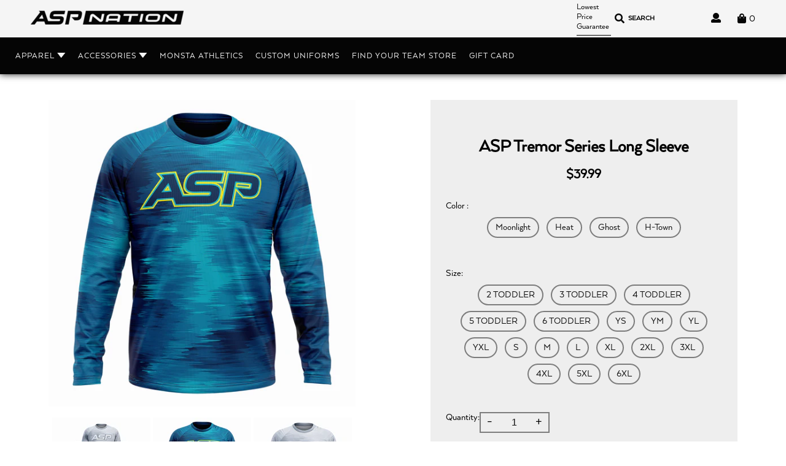

--- FILE ---
content_type: text/html; charset=utf-8
request_url: https://aspnation.com/products/asp-tremor-series-long-sleeve
body_size: 34773
content:
<!doctype html>
<html class="no-js supports-no-cookies" lang="en">

<head>
  <meta name="p:domain_verify" content="376d144422898d42b2b9a22c1caceca6"/>
  <meta charset="utf-8">
  <meta http-equiv="X-UA-Compatible" content="IE=edge">
  <meta name="viewport" content="width=device-width,initial-scale=1">
  <meta name="theme-color" content="#c4cdd5">
  <meta name="google-site-verification" content="TsjolvtSH05J5OeyThzHryG9dWN6DW-S_xyFxoUoZpo" />

  <link rel="canonical" href="https://aspnation.com/products/asp-tremor-series-long-sleeve">
	<link type="text/css" href="//aspnation.com/cdn/shop/t/82/assets/custom.css?v=20280685744836041111750690619" rel="stylesheet"><link rel="shortcut icon" href="//aspnation.com/cdn/shop/files/asp_nation_logo_3f8d720a-ea84-4e0e-9ae9-90d791241f39_32x32.png?v=1630525499" type="image/png"><title>ASP Tremor Series Long Sleeve
&ndash; ASP Nation</title><meta name="description" content="This apparel item from ASP Nation is versatile and unisex. Upgrade your apparel game and find a matching color for each of your outfits. Made in America Washable &amp;amp; Reusable Breathable, four way stretch fabric 95% polyester, 5% elastane">


<meta property="og:site_name" content="ASP Nation">
<meta property="og:url" content="https://aspnation.com/products/asp-tremor-series-long-sleeve">
<meta property="og:title" content="ASP Tremor Series Long Sleeve">
<meta property="og:type" content="product">
<meta property="og:description" content="This apparel item from ASP Nation is versatile and unisex. Upgrade your apparel game and find a matching color for each of your outfits. Made in America Washable &amp;amp; Reusable Breathable, four way stretch fabric 95% polyester, 5% elastane"><meta property="product:availability" content="instock">
  <meta property="product:price:amount" content="39.99">
  <meta property="product:price:currency" content="USD"><meta property="og:image" content="http://aspnation.com/cdn/shop/products/TremorSeriesLS.jpg?v=1674880684">
      <meta property="og:image:secure_url" content="https://aspnation.com/cdn/shop/products/TremorSeriesLS.jpg?v=1674880684">
      <meta property="og:image:width" content="3600">
      <meta property="og:image:height" content="3600">
      <meta property="og:image:alt" content="ASP Tremor Series Long Sleeve"><meta property="og:image" content="http://aspnation.com/cdn/shop/products/TremorMoonlightLS.jpg?v=1674880684">
      <meta property="og:image:secure_url" content="https://aspnation.com/cdn/shop/products/TremorMoonlightLS.jpg?v=1674880684">
      <meta property="og:image:width" content="3600">
      <meta property="og:image:height" content="3600">
      <meta property="og:image:alt" content="ASP Tremor Series Long Sleeve"><meta property="og:image" content="http://aspnation.com/cdn/shop/products/TremorGhostLS.jpg?v=1674880684">
      <meta property="og:image:secure_url" content="https://aspnation.com/cdn/shop/products/TremorGhostLS.jpg?v=1674880684">
      <meta property="og:image:width" content="3600">
      <meta property="og:image:height" content="3600">
      <meta property="og:image:alt" content="ASP Tremor Series Long Sleeve">

<meta name="twitter:site" content="@">
<meta name="twitter:card" content="summary_large_image">
<meta name="twitter:title" content="ASP Tremor Series Long Sleeve">
<meta name="twitter:description" content="This apparel item from ASP Nation is versatile and unisex. Upgrade your apparel game and find a matching color for each of your outfits. Made in America Washable &amp;amp; Reusable Breathable, four way stretch fabric 95% polyester, 5% elastane">

  
<link type="text/css" href="//aspnation.com/cdn/shop/t/82/assets/layout.theme.css?v=13724834336515815521750691599" rel="stylesheet"><link type="text/css" href="//aspnation.com/cdn/shop/t/82/assets/layout.theme.styleLiquid.scss.css?v=75789508706063305271750690619" rel="stylesheet">
  <style>
  
  

  

  :root {
    --color-accent: #c4cdd5;
    --color-body-text: #161d25;
    --color-main-background: #fff;
    --color-border: #849bb6;

    --font-heading: Helvetica, Arial, sans-serif;
    --font-body: Helvetica, Arial, sans-serif;
    --font-body-weight: 400;
    --font-body-style: normal;
    --font-body-bold-weight: 700;
  }
</style>


  <script>


    document.documentElement.className = document.documentElement.className.replace('no-js', '');

    window.theme = {
      strings: {
        addToCart: "Add to Cart",
        soldOut: "Sold Out",
        unavailable: "Unavailable"
      },
      moneyFormat: "${{amount}}"
    };

    





  </script>
  <script src="https://code.jquery.com/jquery-3.2.1.min.js"></script>
  





  
<script type="text/javascript" src="//aspnation.com/cdn/shop/t/82/assets/vendors@layout.theme.js?v=119810949753025342891750690619" defer="defer"></script><script type="text/javascript" src="//aspnation.com/cdn/shop/t/82/assets/layout.theme.js?v=4400970634298157131750690619" defer="defer"></script><link rel="prefetch" href="//aspnation.com/cdn/shop/t/82/assets/vendors@template.gift_card.js?v=106304852947844347621750690619" as="script"><link rel="prefetch" href="//aspnation.com/cdn/shop/t/82/assets/template.gift_card.js?v=166165965161323416671750690619" as="script"><script type="text/javascript" src="//aspnation.com/cdn/shop/t/82/assets/vendors@template.index@template.product.js?v=118794777538301393191750690619" defer="defer"></script><link rel="prefetch" href="//aspnation.com/cdn/shop/t/82/assets/template.index.js?v=8236251346462725071750690619" as="script"><script type="text/javascript" src="//aspnation.com/cdn/shop/t/82/assets/template.product.js?v=137921048675704474351750690619" defer="defer"></script><link rel="prefetch" href="//aspnation.com/cdn/shop/t/82/assets/template.addresses.js?v=70489755062327309471750690619" as="script"><link rel="prefetch" href="//aspnation.com/cdn/shop/t/82/assets/template.login.js?v=3178544562342692601750690619" as="script">

    

    <script>window.performance && window.performance.mark && window.performance.mark('shopify.content_for_header.start');</script><meta name="google-site-verification" content="TsjolvtSH05J5OeyThzHryG9dWN6DW-S_xyFxoUoZpo">
<meta name="google-site-verification" content="-CSiAUr_lZ8GHXIsRSEtX6wi56YcoaurbUHDmpMuPaY">
<meta name="facebook-domain-verification" content="8wlmofpe728jh9b1hfxslvn4b63wc1">
<meta name="facebook-domain-verification" content="rkpvkzhp8zqdu3a78ioqri5jc2j5ek">
<meta name="facebook-domain-verification" content="mnbxxfddl09mtalc35vgue829zpaaz">
<meta id="shopify-digital-wallet" name="shopify-digital-wallet" content="/20313851/digital_wallets/dialog">
<meta name="shopify-checkout-api-token" content="b36cae764903b61cb43f2c4008c99422">
<link rel="alternate" type="application/json+oembed" href="https://aspnation.com/products/asp-tremor-series-long-sleeve.oembed">
<script async="async" src="/checkouts/internal/preloads.js?locale=en-US"></script>
<script id="apple-pay-shop-capabilities" type="application/json">{"shopId":20313851,"countryCode":"US","currencyCode":"USD","merchantCapabilities":["supports3DS"],"merchantId":"gid:\/\/shopify\/Shop\/20313851","merchantName":"ASP Nation","requiredBillingContactFields":["postalAddress","email","phone"],"requiredShippingContactFields":["postalAddress","email","phone"],"shippingType":"shipping","supportedNetworks":["visa","masterCard","amex","discover","elo","jcb"],"total":{"type":"pending","label":"ASP Nation","amount":"1.00"},"shopifyPaymentsEnabled":true,"supportsSubscriptions":true}</script>
<script id="shopify-features" type="application/json">{"accessToken":"b36cae764903b61cb43f2c4008c99422","betas":["rich-media-storefront-analytics"],"domain":"aspnation.com","predictiveSearch":true,"shopId":20313851,"locale":"en"}</script>
<script>var Shopify = Shopify || {};
Shopify.shop = "asp1nation.myshopify.com";
Shopify.locale = "en";
Shopify.currency = {"active":"USD","rate":"1.0"};
Shopify.country = "US";
Shopify.theme = {"name":"Fall 2025","id":127939608661,"schema_name":"Starter theme","schema_version":"1.0.0","theme_store_id":null,"role":"main"};
Shopify.theme.handle = "null";
Shopify.theme.style = {"id":null,"handle":null};
Shopify.cdnHost = "aspnation.com/cdn";
Shopify.routes = Shopify.routes || {};
Shopify.routes.root = "/";</script>
<script type="module">!function(o){(o.Shopify=o.Shopify||{}).modules=!0}(window);</script>
<script>!function(o){function n(){var o=[];function n(){o.push(Array.prototype.slice.apply(arguments))}return n.q=o,n}var t=o.Shopify=o.Shopify||{};t.loadFeatures=n(),t.autoloadFeatures=n()}(window);</script>
<script id="shop-js-analytics" type="application/json">{"pageType":"product"}</script>
<script defer="defer" async type="module" src="//aspnation.com/cdn/shopifycloud/shop-js/modules/v2/client.init-shop-cart-sync_BApSsMSl.en.esm.js"></script>
<script defer="defer" async type="module" src="//aspnation.com/cdn/shopifycloud/shop-js/modules/v2/chunk.common_CBoos6YZ.esm.js"></script>
<script type="module">
  await import("//aspnation.com/cdn/shopifycloud/shop-js/modules/v2/client.init-shop-cart-sync_BApSsMSl.en.esm.js");
await import("//aspnation.com/cdn/shopifycloud/shop-js/modules/v2/chunk.common_CBoos6YZ.esm.js");

  window.Shopify.SignInWithShop?.initShopCartSync?.({"fedCMEnabled":true,"windoidEnabled":true});

</script>
<script>(function() {
  var isLoaded = false;
  function asyncLoad() {
    if (isLoaded) return;
    isLoaded = true;
    var urls = ["https:\/\/cdn.shopify.com\/s\/files\/1\/2031\/3851\/t\/31\/assets\/globo.formbuilder.init.js?v=1618833507\u0026shop=asp1nation.myshopify.com","https:\/\/instafeed.nfcube.com\/cdn\/1751fff36999049b37585f0527932833.js?shop=asp1nation.myshopify.com","https:\/\/assets.getuploadkit.com\/assets\/uploadkit-client.js?shop=asp1nation.myshopify.com","https:\/\/app.kiwisizing.com\/web\/js\/dist\/kiwiSizing\/plugin\/SizingPlugin.prod.js?v=330\u0026shop=asp1nation.myshopify.com"];
    for (var i = 0; i < urls.length; i++) {
      var s = document.createElement('script');
      s.type = 'text/javascript';
      s.async = true;
      s.src = urls[i];
      var x = document.getElementsByTagName('script')[0];
      x.parentNode.insertBefore(s, x);
    }
  };
  if(window.attachEvent) {
    window.attachEvent('onload', asyncLoad);
  } else {
    window.addEventListener('load', asyncLoad, false);
  }
})();</script>
<script id="__st">var __st={"a":20313851,"offset":-18000,"reqid":"3801907b-7c6f-4f8a-8795-ea0ea7176beb-1768913190","pageurl":"aspnation.com\/products\/asp-tremor-series-long-sleeve","u":"9bf3e80778d4","p":"product","rtyp":"product","rid":6892203671637};</script>
<script>window.ShopifyPaypalV4VisibilityTracking = true;</script>
<script id="captcha-bootstrap">!function(){'use strict';const t='contact',e='account',n='new_comment',o=[[t,t],['blogs',n],['comments',n],[t,'customer']],c=[[e,'customer_login'],[e,'guest_login'],[e,'recover_customer_password'],[e,'create_customer']],r=t=>t.map((([t,e])=>`form[action*='/${t}']:not([data-nocaptcha='true']) input[name='form_type'][value='${e}']`)).join(','),a=t=>()=>t?[...document.querySelectorAll(t)].map((t=>t.form)):[];function s(){const t=[...o],e=r(t);return a(e)}const i='password',u='form_key',d=['recaptcha-v3-token','g-recaptcha-response','h-captcha-response',i],f=()=>{try{return window.sessionStorage}catch{return}},m='__shopify_v',_=t=>t.elements[u];function p(t,e,n=!1){try{const o=window.sessionStorage,c=JSON.parse(o.getItem(e)),{data:r}=function(t){const{data:e,action:n}=t;return t[m]||n?{data:e,action:n}:{data:t,action:n}}(c);for(const[e,n]of Object.entries(r))t.elements[e]&&(t.elements[e].value=n);n&&o.removeItem(e)}catch(o){console.error('form repopulation failed',{error:o})}}const l='form_type',E='cptcha';function T(t){t.dataset[E]=!0}const w=window,h=w.document,L='Shopify',v='ce_forms',y='captcha';let A=!1;((t,e)=>{const n=(g='f06e6c50-85a8-45c8-87d0-21a2b65856fe',I='https://cdn.shopify.com/shopifycloud/storefront-forms-hcaptcha/ce_storefront_forms_captcha_hcaptcha.v1.5.2.iife.js',D={infoText:'Protected by hCaptcha',privacyText:'Privacy',termsText:'Terms'},(t,e,n)=>{const o=w[L][v],c=o.bindForm;if(c)return c(t,g,e,D).then(n);var r;o.q.push([[t,g,e,D],n]),r=I,A||(h.body.append(Object.assign(h.createElement('script'),{id:'captcha-provider',async:!0,src:r})),A=!0)});var g,I,D;w[L]=w[L]||{},w[L][v]=w[L][v]||{},w[L][v].q=[],w[L][y]=w[L][y]||{},w[L][y].protect=function(t,e){n(t,void 0,e),T(t)},Object.freeze(w[L][y]),function(t,e,n,w,h,L){const[v,y,A,g]=function(t,e,n){const i=e?o:[],u=t?c:[],d=[...i,...u],f=r(d),m=r(i),_=r(d.filter((([t,e])=>n.includes(e))));return[a(f),a(m),a(_),s()]}(w,h,L),I=t=>{const e=t.target;return e instanceof HTMLFormElement?e:e&&e.form},D=t=>v().includes(t);t.addEventListener('submit',(t=>{const e=I(t);if(!e)return;const n=D(e)&&!e.dataset.hcaptchaBound&&!e.dataset.recaptchaBound,o=_(e),c=g().includes(e)&&(!o||!o.value);(n||c)&&t.preventDefault(),c&&!n&&(function(t){try{if(!f())return;!function(t){const e=f();if(!e)return;const n=_(t);if(!n)return;const o=n.value;o&&e.removeItem(o)}(t);const e=Array.from(Array(32),(()=>Math.random().toString(36)[2])).join('');!function(t,e){_(t)||t.append(Object.assign(document.createElement('input'),{type:'hidden',name:u})),t.elements[u].value=e}(t,e),function(t,e){const n=f();if(!n)return;const o=[...t.querySelectorAll(`input[type='${i}']`)].map((({name:t})=>t)),c=[...d,...o],r={};for(const[a,s]of new FormData(t).entries())c.includes(a)||(r[a]=s);n.setItem(e,JSON.stringify({[m]:1,action:t.action,data:r}))}(t,e)}catch(e){console.error('failed to persist form',e)}}(e),e.submit())}));const S=(t,e)=>{t&&!t.dataset[E]&&(n(t,e.some((e=>e===t))),T(t))};for(const o of['focusin','change'])t.addEventListener(o,(t=>{const e=I(t);D(e)&&S(e,y())}));const B=e.get('form_key'),M=e.get(l),P=B&&M;t.addEventListener('DOMContentLoaded',(()=>{const t=y();if(P)for(const e of t)e.elements[l].value===M&&p(e,B);[...new Set([...A(),...v().filter((t=>'true'===t.dataset.shopifyCaptcha))])].forEach((e=>S(e,t)))}))}(h,new URLSearchParams(w.location.search),n,t,e,['guest_login'])})(!0,!0)}();</script>
<script integrity="sha256-4kQ18oKyAcykRKYeNunJcIwy7WH5gtpwJnB7kiuLZ1E=" data-source-attribution="shopify.loadfeatures" defer="defer" src="//aspnation.com/cdn/shopifycloud/storefront/assets/storefront/load_feature-a0a9edcb.js" crossorigin="anonymous"></script>
<script data-source-attribution="shopify.dynamic_checkout.dynamic.init">var Shopify=Shopify||{};Shopify.PaymentButton=Shopify.PaymentButton||{isStorefrontPortableWallets:!0,init:function(){window.Shopify.PaymentButton.init=function(){};var t=document.createElement("script");t.src="https://aspnation.com/cdn/shopifycloud/portable-wallets/latest/portable-wallets.en.js",t.type="module",document.head.appendChild(t)}};
</script>
<script data-source-attribution="shopify.dynamic_checkout.buyer_consent">
  function portableWalletsHideBuyerConsent(e){var t=document.getElementById("shopify-buyer-consent"),n=document.getElementById("shopify-subscription-policy-button");t&&n&&(t.classList.add("hidden"),t.setAttribute("aria-hidden","true"),n.removeEventListener("click",e))}function portableWalletsShowBuyerConsent(e){var t=document.getElementById("shopify-buyer-consent"),n=document.getElementById("shopify-subscription-policy-button");t&&n&&(t.classList.remove("hidden"),t.removeAttribute("aria-hidden"),n.addEventListener("click",e))}window.Shopify?.PaymentButton&&(window.Shopify.PaymentButton.hideBuyerConsent=portableWalletsHideBuyerConsent,window.Shopify.PaymentButton.showBuyerConsent=portableWalletsShowBuyerConsent);
</script>
<script data-source-attribution="shopify.dynamic_checkout.cart.bootstrap">document.addEventListener("DOMContentLoaded",(function(){function t(){return document.querySelector("shopify-accelerated-checkout-cart, shopify-accelerated-checkout")}if(t())Shopify.PaymentButton.init();else{new MutationObserver((function(e,n){t()&&(Shopify.PaymentButton.init(),n.disconnect())})).observe(document.body,{childList:!0,subtree:!0})}}));
</script>
<link id="shopify-accelerated-checkout-styles" rel="stylesheet" media="screen" href="https://aspnation.com/cdn/shopifycloud/portable-wallets/latest/accelerated-checkout-backwards-compat.css" crossorigin="anonymous">
<style id="shopify-accelerated-checkout-cart">
        #shopify-buyer-consent {
  margin-top: 1em;
  display: inline-block;
  width: 100%;
}

#shopify-buyer-consent.hidden {
  display: none;
}

#shopify-subscription-policy-button {
  background: none;
  border: none;
  padding: 0;
  text-decoration: underline;
  font-size: inherit;
  cursor: pointer;
}

#shopify-subscription-policy-button::before {
  box-shadow: none;
}

      </style>

<script>window.performance && window.performance.mark && window.performance.mark('shopify.content_for_header.end');</script>
<!-- BEGIN app block: shopify://apps/warnify-pro-warnings/blocks/main/b82106ea-6172-4ab0-814f-17df1cb2b18a --><!-- BEGIN app snippet: product -->
<script>    var Elspw = {        params: {            money_format: "${{amount}}",            cart: {                "total_price" : 0,                "attributes": {},                "items" : [                ]            }        }    };    Elspw.params.product = {        "id": 6892203671637,        "title": "ASP Tremor Series Long Sleeve",        "handle": "asp-tremor-series-long-sleeve",        "tags": ["BFL","Custom Name + Number","Els PW 14595"],        "variants":[{"id":40494572470357,"qty":0 === null ? 999 : 0,"title":"2 TODDLER \/ Moonlight","policy":"continue"},{"id":40494572437589,"qty":0 === null ? 999 : 0,"title":"2 TODDLER \/ Heat","policy":"continue"},{"id":40494572404821,"qty":-1 === null ? 999 : -1,"title":"2 TODDLER \/ Ghost","policy":"continue"},{"id":40494572503125,"qty":0 === null ? 999 : 0,"title":"2 TODDLER \/ H-Town","policy":"continue"},{"id":40494572601429,"qty":0 === null ? 999 : 0,"title":"3 TODDLER \/ Moonlight","policy":"continue"},{"id":40494572568661,"qty":0 === null ? 999 : 0,"title":"3 TODDLER \/ Heat","policy":"continue"},{"id":40494572535893,"qty":0 === null ? 999 : 0,"title":"3 TODDLER \/ Ghost","policy":"continue"},{"id":40494572634197,"qty":0 === null ? 999 : 0,"title":"3 TODDLER \/ H-Town","policy":"continue"},{"id":40494572732501,"qty":0 === null ? 999 : 0,"title":"4 TODDLER \/ Moonlight","policy":"continue"},{"id":40494572699733,"qty":0 === null ? 999 : 0,"title":"4 TODDLER \/ Heat","policy":"continue"},{"id":40494572666965,"qty":0 === null ? 999 : 0,"title":"4 TODDLER \/ Ghost","policy":"continue"},{"id":40494572765269,"qty":0 === null ? 999 : 0,"title":"4 TODDLER \/ H-Town","policy":"continue"},{"id":40494572863573,"qty":0 === null ? 999 : 0,"title":"5 TODDLER \/ Moonlight","policy":"continue"},{"id":40494572830805,"qty":0 === null ? 999 : 0,"title":"5 TODDLER \/ Heat","policy":"continue"},{"id":40494572798037,"qty":0 === null ? 999 : 0,"title":"5 TODDLER \/ Ghost","policy":"continue"},{"id":40494572896341,"qty":0 === null ? 999 : 0,"title":"5 TODDLER \/ H-Town","policy":"continue"},{"id":40494572994645,"qty":0 === null ? 999 : 0,"title":"6 TODDLER \/ Moonlight","policy":"continue"},{"id":40494572961877,"qty":0 === null ? 999 : 0,"title":"6 TODDLER \/ Heat","policy":"continue"},{"id":40494572929109,"qty":0 === null ? 999 : 0,"title":"6 TODDLER \/ Ghost","policy":"continue"},{"id":40494573027413,"qty":0 === null ? 999 : 0,"title":"6 TODDLER \/ H-Town","policy":"continue"},{"id":40494573125717,"qty":0 === null ? 999 : 0,"title":"YS \/ Moonlight","policy":"continue"},{"id":40494573092949,"qty":0 === null ? 999 : 0,"title":"YS \/ Heat","policy":"continue"},{"id":40494573060181,"qty":0 === null ? 999 : 0,"title":"YS \/ Ghost","policy":"continue"},{"id":40494573158485,"qty":0 === null ? 999 : 0,"title":"YS \/ H-Town","policy":"continue"},{"id":40494573256789,"qty":0 === null ? 999 : 0,"title":"YM \/ Moonlight","policy":"continue"},{"id":40494573224021,"qty":-1 === null ? 999 : -1,"title":"YM \/ Heat","policy":"continue"},{"id":40494573191253,"qty":0 === null ? 999 : 0,"title":"YM \/ Ghost","policy":"continue"},{"id":40494573289557,"qty":0 === null ? 999 : 0,"title":"YM \/ H-Town","policy":"continue"},{"id":40494573387861,"qty":0 === null ? 999 : 0,"title":"YL \/ Moonlight","policy":"continue"},{"id":40494573355093,"qty":0 === null ? 999 : 0,"title":"YL \/ Heat","policy":"continue"},{"id":40494573322325,"qty":0 === null ? 999 : 0,"title":"YL \/ Ghost","policy":"continue"},{"id":40494573420629,"qty":0 === null ? 999 : 0,"title":"YL \/ H-Town","policy":"continue"},{"id":40494573518933,"qty":0 === null ? 999 : 0,"title":"YXL \/ Moonlight","policy":"continue"},{"id":40494573486165,"qty":0 === null ? 999 : 0,"title":"YXL \/ Heat","policy":"continue"},{"id":40494573453397,"qty":-1 === null ? 999 : -1,"title":"YXL \/ Ghost","policy":"continue"},{"id":40494573551701,"qty":-1 === null ? 999 : -1,"title":"YXL \/ H-Town","policy":"continue"},{"id":40494573650005,"qty":0 === null ? 999 : 0,"title":"S \/ Moonlight","policy":"continue"},{"id":40494573617237,"qty":0 === null ? 999 : 0,"title":"S \/ Heat","policy":"continue"},{"id":40494573584469,"qty":0 === null ? 999 : 0,"title":"S \/ Ghost","policy":"continue"},{"id":40494573682773,"qty":0 === null ? 999 : 0,"title":"S \/ H-Town","policy":"continue"},{"id":40494573781077,"qty":0 === null ? 999 : 0,"title":"M \/ Moonlight","policy":"continue"},{"id":40494573748309,"qty":0 === null ? 999 : 0,"title":"M \/ Heat","policy":"continue"},{"id":40494573715541,"qty":0 === null ? 999 : 0,"title":"M \/ Ghost","policy":"continue"},{"id":40494573813845,"qty":0 === null ? 999 : 0,"title":"M \/ H-Town","policy":"continue"},{"id":40494573912149,"qty":-1 === null ? 999 : -1,"title":"L \/ Moonlight","policy":"continue"},{"id":40494573879381,"qty":-1 === null ? 999 : -1,"title":"L \/ Heat","policy":"continue"},{"id":40494573846613,"qty":-2 === null ? 999 : -2,"title":"L \/ Ghost","policy":"continue"},{"id":40494573944917,"qty":0 === null ? 999 : 0,"title":"L \/ H-Town","policy":"continue"},{"id":40494574043221,"qty":-2 === null ? 999 : -2,"title":"XL \/ Moonlight","policy":"continue"},{"id":40494574010453,"qty":0 === null ? 999 : 0,"title":"XL \/ Heat","policy":"continue"},{"id":40494573977685,"qty":-2 === null ? 999 : -2,"title":"XL \/ Ghost","policy":"continue"},{"id":40494574075989,"qty":-1 === null ? 999 : -1,"title":"XL \/ H-Town","policy":"continue"},{"id":40494574174293,"qty":0 === null ? 999 : 0,"title":"2XL \/ Moonlight","policy":"continue"},{"id":40494574141525,"qty":0 === null ? 999 : 0,"title":"2XL \/ Heat","policy":"continue"},{"id":40494574108757,"qty":0 === null ? 999 : 0,"title":"2XL \/ Ghost","policy":"continue"},{"id":40494574207061,"qty":-1 === null ? 999 : -1,"title":"2XL \/ H-Town","policy":"continue"},{"id":40494574305365,"qty":0 === null ? 999 : 0,"title":"3XL \/ Moonlight","policy":"continue"},{"id":40494574272597,"qty":0 === null ? 999 : 0,"title":"3XL \/ Heat","policy":"continue"},{"id":40494574239829,"qty":0 === null ? 999 : 0,"title":"3XL \/ Ghost","policy":"continue"},{"id":40494574338133,"qty":0 === null ? 999 : 0,"title":"3XL \/ H-Town","policy":"continue"},{"id":40494574436437,"qty":0 === null ? 999 : 0,"title":"4XL \/ Moonlight","policy":"continue"},{"id":40494574403669,"qty":0 === null ? 999 : 0,"title":"4XL \/ Heat","policy":"continue"},{"id":40494574370901,"qty":0 === null ? 999 : 0,"title":"4XL \/ Ghost","policy":"continue"},{"id":40494574469205,"qty":0 === null ? 999 : 0,"title":"4XL \/ H-Town","policy":"continue"},{"id":40494574567509,"qty":0 === null ? 999 : 0,"title":"5XL \/ Moonlight","policy":"continue"},{"id":40494574534741,"qty":0 === null ? 999 : 0,"title":"5XL \/ Heat","policy":"continue"},{"id":40494574501973,"qty":0 === null ? 999 : 0,"title":"5XL \/ Ghost","policy":"continue"},{"id":40494574600277,"qty":0 === null ? 999 : 0,"title":"5XL \/ H-Town","policy":"continue"},{"id":40494574698581,"qty":0 === null ? 999 : 0,"title":"6XL \/ Moonlight","policy":"continue"},{"id":40494574665813,"qty":0 === null ? 999 : 0,"title":"6XL \/ Heat","policy":"continue"},{"id":40494574633045,"qty":0 === null ? 999 : 0,"title":"6XL \/ Ghost","policy":"continue"},{"id":40494574731349,"qty":0 === null ? 999 : 0,"title":"6XL \/ H-Town","policy":"continue"}],        "collection_ids":[57685934165,97361756245,90865008725]    };</script><!-- END app snippet --><!-- BEGIN app snippet: settings -->
  <script>    (function(){      Elspw.loadScript=function(a,b){var c=document.createElement("script");c.type="text/javascript",c.readyState?c.onreadystatechange=function(){"loaded"!=c.readyState&&"complete"!=c.readyState||(c.onreadystatechange=null,b())}:c.onload=function(){b()},c.src=a,document.getElementsByTagName("head")[0].appendChild(c)};      Elspw.config= {"enabled":true,"button":"form[action=\"/cart/add\"] [type=submit], form[action=\"/cart/add\"] .shopify-payment-button__button","showInfoBanner":false,"css":"","tag":"Els PW","alerts":[{"id":14595,"shop_id":11928,"enabled":1,"name":"Sublimated Apparel Lead Time","settings":{"checkout_allowed":"1","line_item_property":null},"design_settings":"","checkout_settings":"","message":"<p style=\"text-align: center;\">{{product.title}} is a custom apparel item and is made to order. Our current production time is 7-21 business days (no weekends or holidays). If you place an order for one of these items, your package will not be shipped till the items are finalized. Our production timeline remains the same regardless of shipping method selected, expedited shipping options only apply to the delivery time once your item/s ship from our facility. Additionally we do not allow cancellations, returns or exchanges. All sales are final. Please keep this in mind before placing your order.</p>\n<p style=\"text-align: center;\">Website images are computer generated, colors and texture may vary.</p>","based_on":"all","one_time":0,"geo_enabled":0,"geo":[],"created_at":"2021-02-05T23:29:37.000000Z","updated_at":"2025-08-18T14:23:31.000000Z","tag":"Els PW 14595"},{"id":28995,"shop_id":11928,"enabled":1,"name":"Custom Healong Pants","settings":{"checkout_allowed":true,"line_item_property":null},"design_settings":"","checkout_settings":"","message":"<p><strong>{{product.title}}</strong>&nbsp;<span style=\"text-align: center;\">s a custom apparel item and is made to order. Our current production time is 3 weeks (no weekends or holidays). If you place an order for one of these items, your package will not be shipped till the items are finalized. Additionally we do not allow cancellations, returns or exchanges. Please keep this in mind before placing your order.</span></p>\n<p style=\"text-align: center;\">Website images are computer generated, colors and texture may vary.</p>","based_on":"products","one_time":0,"geo_enabled":0,"geo":[],"created_at":"2024-12-16T03:08:51.000000Z","updated_at":"2024-12-16T03:20:28.000000Z","tag":"Els PW 28995"}],"grid_enabled":1,"is_shopify_plus":0,"cdn":"https://s3.amazonaws.com/els-apps/product-warnings/","theme_app_extensions_enabled":1} ;    })(Elspw)  </script>  <script defer src="https://cdn.shopify.com/extensions/019b92bb-38ba-793e-9baf-3c5308a58e87/cli-20/assets/app.js"></script>

<script>
  Elspw.params.elsGeoScriptPath = "https://cdn.shopify.com/extensions/019b92bb-38ba-793e-9baf-3c5308a58e87/cli-20/assets/els.geo.js";
  Elspw.params.remodalScriptPath = "https://cdn.shopify.com/extensions/019b92bb-38ba-793e-9baf-3c5308a58e87/cli-20/assets/remodal.js";
  Elspw.params.cssPath = "https://cdn.shopify.com/extensions/019b92bb-38ba-793e-9baf-3c5308a58e87/cli-20/assets/app.css";
</script><!-- END app snippet --><!-- BEGIN app snippet: elspw-jsons -->



  <script type="application/json" id="elspw-product">
    
          {        "id": 6892203671637,        "title": "ASP Tremor Series Long Sleeve",        "handle": "asp-tremor-series-long-sleeve",        "tags": ["BFL","Custom Name + Number","Els PW 14595"],        "variants":[{"id":40494572470357,"qty":0,"title":"2 TODDLER \/ Moonlight","policy":"continue"},{"id":40494572437589,"qty":0,"title":"2 TODDLER \/ Heat","policy":"continue"},{"id":40494572404821,"qty":-1,"title":"2 TODDLER \/ Ghost","policy":"continue"},{"id":40494572503125,"qty":0,"title":"2 TODDLER \/ H-Town","policy":"continue"},{"id":40494572601429,"qty":0,"title":"3 TODDLER \/ Moonlight","policy":"continue"},{"id":40494572568661,"qty":0,"title":"3 TODDLER \/ Heat","policy":"continue"},{"id":40494572535893,"qty":0,"title":"3 TODDLER \/ Ghost","policy":"continue"},{"id":40494572634197,"qty":0,"title":"3 TODDLER \/ H-Town","policy":"continue"},{"id":40494572732501,"qty":0,"title":"4 TODDLER \/ Moonlight","policy":"continue"},{"id":40494572699733,"qty":0,"title":"4 TODDLER \/ Heat","policy":"continue"},{"id":40494572666965,"qty":0,"title":"4 TODDLER \/ Ghost","policy":"continue"},{"id":40494572765269,"qty":0,"title":"4 TODDLER \/ H-Town","policy":"continue"},{"id":40494572863573,"qty":0,"title":"5 TODDLER \/ Moonlight","policy":"continue"},{"id":40494572830805,"qty":0,"title":"5 TODDLER \/ Heat","policy":"continue"},{"id":40494572798037,"qty":0,"title":"5 TODDLER \/ Ghost","policy":"continue"},{"id":40494572896341,"qty":0,"title":"5 TODDLER \/ H-Town","policy":"continue"},{"id":40494572994645,"qty":0,"title":"6 TODDLER \/ Moonlight","policy":"continue"},{"id":40494572961877,"qty":0,"title":"6 TODDLER \/ Heat","policy":"continue"},{"id":40494572929109,"qty":0,"title":"6 TODDLER \/ Ghost","policy":"continue"},{"id":40494573027413,"qty":0,"title":"6 TODDLER \/ H-Town","policy":"continue"},{"id":40494573125717,"qty":0,"title":"YS \/ Moonlight","policy":"continue"},{"id":40494573092949,"qty":0,"title":"YS \/ Heat","policy":"continue"},{"id":40494573060181,"qty":0,"title":"YS \/ Ghost","policy":"continue"},{"id":40494573158485,"qty":0,"title":"YS \/ H-Town","policy":"continue"},{"id":40494573256789,"qty":0,"title":"YM \/ Moonlight","policy":"continue"},{"id":40494573224021,"qty":-1,"title":"YM \/ Heat","policy":"continue"},{"id":40494573191253,"qty":0,"title":"YM \/ Ghost","policy":"continue"},{"id":40494573289557,"qty":0,"title":"YM \/ H-Town","policy":"continue"},{"id":40494573387861,"qty":0,"title":"YL \/ Moonlight","policy":"continue"},{"id":40494573355093,"qty":0,"title":"YL \/ Heat","policy":"continue"},{"id":40494573322325,"qty":0,"title":"YL \/ Ghost","policy":"continue"},{"id":40494573420629,"qty":0,"title":"YL \/ H-Town","policy":"continue"},{"id":40494573518933,"qty":0,"title":"YXL \/ Moonlight","policy":"continue"},{"id":40494573486165,"qty":0,"title":"YXL \/ Heat","policy":"continue"},{"id":40494573453397,"qty":-1,"title":"YXL \/ Ghost","policy":"continue"},{"id":40494573551701,"qty":-1,"title":"YXL \/ H-Town","policy":"continue"},{"id":40494573650005,"qty":0,"title":"S \/ Moonlight","policy":"continue"},{"id":40494573617237,"qty":0,"title":"S \/ Heat","policy":"continue"},{"id":40494573584469,"qty":0,"title":"S \/ Ghost","policy":"continue"},{"id":40494573682773,"qty":0,"title":"S \/ H-Town","policy":"continue"},{"id":40494573781077,"qty":0,"title":"M \/ Moonlight","policy":"continue"},{"id":40494573748309,"qty":0,"title":"M \/ Heat","policy":"continue"},{"id":40494573715541,"qty":0,"title":"M \/ Ghost","policy":"continue"},{"id":40494573813845,"qty":0,"title":"M \/ H-Town","policy":"continue"},{"id":40494573912149,"qty":-1,"title":"L \/ Moonlight","policy":"continue"},{"id":40494573879381,"qty":-1,"title":"L \/ Heat","policy":"continue"},{"id":40494573846613,"qty":-2,"title":"L \/ Ghost","policy":"continue"},{"id":40494573944917,"qty":0,"title":"L \/ H-Town","policy":"continue"},{"id":40494574043221,"qty":-2,"title":"XL \/ Moonlight","policy":"continue"},{"id":40494574010453,"qty":0,"title":"XL \/ Heat","policy":"continue"},{"id":40494573977685,"qty":-2,"title":"XL \/ Ghost","policy":"continue"},{"id":40494574075989,"qty":-1,"title":"XL \/ H-Town","policy":"continue"},{"id":40494574174293,"qty":0,"title":"2XL \/ Moonlight","policy":"continue"},{"id":40494574141525,"qty":0,"title":"2XL \/ Heat","policy":"continue"},{"id":40494574108757,"qty":0,"title":"2XL \/ Ghost","policy":"continue"},{"id":40494574207061,"qty":-1,"title":"2XL \/ H-Town","policy":"continue"},{"id":40494574305365,"qty":0,"title":"3XL \/ Moonlight","policy":"continue"},{"id":40494574272597,"qty":0,"title":"3XL \/ Heat","policy":"continue"},{"id":40494574239829,"qty":0,"title":"3XL \/ Ghost","policy":"continue"},{"id":40494574338133,"qty":0,"title":"3XL \/ H-Town","policy":"continue"},{"id":40494574436437,"qty":0,"title":"4XL \/ Moonlight","policy":"continue"},{"id":40494574403669,"qty":0,"title":"4XL \/ Heat","policy":"continue"},{"id":40494574370901,"qty":0,"title":"4XL \/ Ghost","policy":"continue"},{"id":40494574469205,"qty":0,"title":"4XL \/ H-Town","policy":"continue"},{"id":40494574567509,"qty":0,"title":"5XL \/ Moonlight","policy":"continue"},{"id":40494574534741,"qty":0,"title":"5XL \/ Heat","policy":"continue"},{"id":40494574501973,"qty":0,"title":"5XL \/ Ghost","policy":"continue"},{"id":40494574600277,"qty":0,"title":"5XL \/ H-Town","policy":"continue"},{"id":40494574698581,"qty":0,"title":"6XL \/ Moonlight","policy":"continue"},{"id":40494574665813,"qty":0,"title":"6XL \/ Heat","policy":"continue"},{"id":40494574633045,"qty":0,"title":"6XL \/ Ghost","policy":"continue"},{"id":40494574731349,"qty":0,"title":"6XL \/ H-Town","policy":"continue"}],        "collection_ids":[57685934165,97361756245,90865008725]      }    
  </script>



<!-- END app snippet -->


<!-- END app block --><link href="https://monorail-edge.shopifysvc.com" rel="dns-prefetch">
<script>(function(){if ("sendBeacon" in navigator && "performance" in window) {try {var session_token_from_headers = performance.getEntriesByType('navigation')[0].serverTiming.find(x => x.name == '_s').description;} catch {var session_token_from_headers = undefined;}var session_cookie_matches = document.cookie.match(/_shopify_s=([^;]*)/);var session_token_from_cookie = session_cookie_matches && session_cookie_matches.length === 2 ? session_cookie_matches[1] : "";var session_token = session_token_from_headers || session_token_from_cookie || "";function handle_abandonment_event(e) {var entries = performance.getEntries().filter(function(entry) {return /monorail-edge.shopifysvc.com/.test(entry.name);});if (!window.abandonment_tracked && entries.length === 0) {window.abandonment_tracked = true;var currentMs = Date.now();var navigation_start = performance.timing.navigationStart;var payload = {shop_id: 20313851,url: window.location.href,navigation_start,duration: currentMs - navigation_start,session_token,page_type: "product"};window.navigator.sendBeacon("https://monorail-edge.shopifysvc.com/v1/produce", JSON.stringify({schema_id: "online_store_buyer_site_abandonment/1.1",payload: payload,metadata: {event_created_at_ms: currentMs,event_sent_at_ms: currentMs}}));}}window.addEventListener('pagehide', handle_abandonment_event);}}());</script>
<script id="web-pixels-manager-setup">(function e(e,d,r,n,o){if(void 0===o&&(o={}),!Boolean(null===(a=null===(i=window.Shopify)||void 0===i?void 0:i.analytics)||void 0===a?void 0:a.replayQueue)){var i,a;window.Shopify=window.Shopify||{};var t=window.Shopify;t.analytics=t.analytics||{};var s=t.analytics;s.replayQueue=[],s.publish=function(e,d,r){return s.replayQueue.push([e,d,r]),!0};try{self.performance.mark("wpm:start")}catch(e){}var l=function(){var e={modern:/Edge?\/(1{2}[4-9]|1[2-9]\d|[2-9]\d{2}|\d{4,})\.\d+(\.\d+|)|Firefox\/(1{2}[4-9]|1[2-9]\d|[2-9]\d{2}|\d{4,})\.\d+(\.\d+|)|Chrom(ium|e)\/(9{2}|\d{3,})\.\d+(\.\d+|)|(Maci|X1{2}).+ Version\/(15\.\d+|(1[6-9]|[2-9]\d|\d{3,})\.\d+)([,.]\d+|)( \(\w+\)|)( Mobile\/\w+|) Safari\/|Chrome.+OPR\/(9{2}|\d{3,})\.\d+\.\d+|(CPU[ +]OS|iPhone[ +]OS|CPU[ +]iPhone|CPU IPhone OS|CPU iPad OS)[ +]+(15[._]\d+|(1[6-9]|[2-9]\d|\d{3,})[._]\d+)([._]\d+|)|Android:?[ /-](13[3-9]|1[4-9]\d|[2-9]\d{2}|\d{4,})(\.\d+|)(\.\d+|)|Android.+Firefox\/(13[5-9]|1[4-9]\d|[2-9]\d{2}|\d{4,})\.\d+(\.\d+|)|Android.+Chrom(ium|e)\/(13[3-9]|1[4-9]\d|[2-9]\d{2}|\d{4,})\.\d+(\.\d+|)|SamsungBrowser\/([2-9]\d|\d{3,})\.\d+/,legacy:/Edge?\/(1[6-9]|[2-9]\d|\d{3,})\.\d+(\.\d+|)|Firefox\/(5[4-9]|[6-9]\d|\d{3,})\.\d+(\.\d+|)|Chrom(ium|e)\/(5[1-9]|[6-9]\d|\d{3,})\.\d+(\.\d+|)([\d.]+$|.*Safari\/(?![\d.]+ Edge\/[\d.]+$))|(Maci|X1{2}).+ Version\/(10\.\d+|(1[1-9]|[2-9]\d|\d{3,})\.\d+)([,.]\d+|)( \(\w+\)|)( Mobile\/\w+|) Safari\/|Chrome.+OPR\/(3[89]|[4-9]\d|\d{3,})\.\d+\.\d+|(CPU[ +]OS|iPhone[ +]OS|CPU[ +]iPhone|CPU IPhone OS|CPU iPad OS)[ +]+(10[._]\d+|(1[1-9]|[2-9]\d|\d{3,})[._]\d+)([._]\d+|)|Android:?[ /-](13[3-9]|1[4-9]\d|[2-9]\d{2}|\d{4,})(\.\d+|)(\.\d+|)|Mobile Safari.+OPR\/([89]\d|\d{3,})\.\d+\.\d+|Android.+Firefox\/(13[5-9]|1[4-9]\d|[2-9]\d{2}|\d{4,})\.\d+(\.\d+|)|Android.+Chrom(ium|e)\/(13[3-9]|1[4-9]\d|[2-9]\d{2}|\d{4,})\.\d+(\.\d+|)|Android.+(UC? ?Browser|UCWEB|U3)[ /]?(15\.([5-9]|\d{2,})|(1[6-9]|[2-9]\d|\d{3,})\.\d+)\.\d+|SamsungBrowser\/(5\.\d+|([6-9]|\d{2,})\.\d+)|Android.+MQ{2}Browser\/(14(\.(9|\d{2,})|)|(1[5-9]|[2-9]\d|\d{3,})(\.\d+|))(\.\d+|)|K[Aa][Ii]OS\/(3\.\d+|([4-9]|\d{2,})\.\d+)(\.\d+|)/},d=e.modern,r=e.legacy,n=navigator.userAgent;return n.match(d)?"modern":n.match(r)?"legacy":"unknown"}(),u="modern"===l?"modern":"legacy",c=(null!=n?n:{modern:"",legacy:""})[u],f=function(e){return[e.baseUrl,"/wpm","/b",e.hashVersion,"modern"===e.buildTarget?"m":"l",".js"].join("")}({baseUrl:d,hashVersion:r,buildTarget:u}),m=function(e){var d=e.version,r=e.bundleTarget,n=e.surface,o=e.pageUrl,i=e.monorailEndpoint;return{emit:function(e){var a=e.status,t=e.errorMsg,s=(new Date).getTime(),l=JSON.stringify({metadata:{event_sent_at_ms:s},events:[{schema_id:"web_pixels_manager_load/3.1",payload:{version:d,bundle_target:r,page_url:o,status:a,surface:n,error_msg:t},metadata:{event_created_at_ms:s}}]});if(!i)return console&&console.warn&&console.warn("[Web Pixels Manager] No Monorail endpoint provided, skipping logging."),!1;try{return self.navigator.sendBeacon.bind(self.navigator)(i,l)}catch(e){}var u=new XMLHttpRequest;try{return u.open("POST",i,!0),u.setRequestHeader("Content-Type","text/plain"),u.send(l),!0}catch(e){return console&&console.warn&&console.warn("[Web Pixels Manager] Got an unhandled error while logging to Monorail."),!1}}}}({version:r,bundleTarget:l,surface:e.surface,pageUrl:self.location.href,monorailEndpoint:e.monorailEndpoint});try{o.browserTarget=l,function(e){var d=e.src,r=e.async,n=void 0===r||r,o=e.onload,i=e.onerror,a=e.sri,t=e.scriptDataAttributes,s=void 0===t?{}:t,l=document.createElement("script"),u=document.querySelector("head"),c=document.querySelector("body");if(l.async=n,l.src=d,a&&(l.integrity=a,l.crossOrigin="anonymous"),s)for(var f in s)if(Object.prototype.hasOwnProperty.call(s,f))try{l.dataset[f]=s[f]}catch(e){}if(o&&l.addEventListener("load",o),i&&l.addEventListener("error",i),u)u.appendChild(l);else{if(!c)throw new Error("Did not find a head or body element to append the script");c.appendChild(l)}}({src:f,async:!0,onload:function(){if(!function(){var e,d;return Boolean(null===(d=null===(e=window.Shopify)||void 0===e?void 0:e.analytics)||void 0===d?void 0:d.initialized)}()){var d=window.webPixelsManager.init(e)||void 0;if(d){var r=window.Shopify.analytics;r.replayQueue.forEach((function(e){var r=e[0],n=e[1],o=e[2];d.publishCustomEvent(r,n,o)})),r.replayQueue=[],r.publish=d.publishCustomEvent,r.visitor=d.visitor,r.initialized=!0}}},onerror:function(){return m.emit({status:"failed",errorMsg:"".concat(f," has failed to load")})},sri:function(e){var d=/^sha384-[A-Za-z0-9+/=]+$/;return"string"==typeof e&&d.test(e)}(c)?c:"",scriptDataAttributes:o}),m.emit({status:"loading"})}catch(e){m.emit({status:"failed",errorMsg:(null==e?void 0:e.message)||"Unknown error"})}}})({shopId: 20313851,storefrontBaseUrl: "https://aspnation.com",extensionsBaseUrl: "https://extensions.shopifycdn.com/cdn/shopifycloud/web-pixels-manager",monorailEndpoint: "https://monorail-edge.shopifysvc.com/unstable/produce_batch",surface: "storefront-renderer",enabledBetaFlags: ["2dca8a86"],webPixelsConfigList: [{"id":"166494293","configuration":"{\"config\":\"{\\\"pixel_id\\\":\\\"AW-662988281\\\",\\\"target_country\\\":\\\"US\\\",\\\"gtag_events\\\":[{\\\"type\\\":\\\"search\\\",\\\"action_label\\\":\\\"AW-662988281\\\/7aAsCOXIscsBEPnLkbwC\\\"},{\\\"type\\\":\\\"begin_checkout\\\",\\\"action_label\\\":\\\"AW-662988281\\\/3rBHCOLIscsBEPnLkbwC\\\"},{\\\"type\\\":\\\"view_item\\\",\\\"action_label\\\":[\\\"AW-662988281\\\/FI4oCNzIscsBEPnLkbwC\\\",\\\"MC-FT5XL0CGE2\\\"]},{\\\"type\\\":\\\"purchase\\\",\\\"action_label\\\":[\\\"AW-662988281\\\/Hz5KCNnIscsBEPnLkbwC\\\",\\\"MC-FT5XL0CGE2\\\"]},{\\\"type\\\":\\\"page_view\\\",\\\"action_label\\\":[\\\"AW-662988281\\\/GIMDCNbIscsBEPnLkbwC\\\",\\\"MC-FT5XL0CGE2\\\"]},{\\\"type\\\":\\\"add_payment_info\\\",\\\"action_label\\\":\\\"AW-662988281\\\/qECKCOjIscsBEPnLkbwC\\\"},{\\\"type\\\":\\\"add_to_cart\\\",\\\"action_label\\\":\\\"AW-662988281\\\/_LyZCN_IscsBEPnLkbwC\\\"}],\\\"enable_monitoring_mode\\\":false}\"}","eventPayloadVersion":"v1","runtimeContext":"OPEN","scriptVersion":"b2a88bafab3e21179ed38636efcd8a93","type":"APP","apiClientId":1780363,"privacyPurposes":[],"dataSharingAdjustments":{"protectedCustomerApprovalScopes":["read_customer_address","read_customer_email","read_customer_name","read_customer_personal_data","read_customer_phone"]}},{"id":"156270677","configuration":"{\"pixelCode\":\"C6H7OR9Q53243PR78OB0\"}","eventPayloadVersion":"v1","runtimeContext":"STRICT","scriptVersion":"22e92c2ad45662f435e4801458fb78cc","type":"APP","apiClientId":4383523,"privacyPurposes":["ANALYTICS","MARKETING","SALE_OF_DATA"],"dataSharingAdjustments":{"protectedCustomerApprovalScopes":["read_customer_address","read_customer_email","read_customer_name","read_customer_personal_data","read_customer_phone"]}},{"id":"84836437","configuration":"{\"pixel_id\":\"2305613059650342\",\"pixel_type\":\"facebook_pixel\",\"metaapp_system_user_token\":\"-\"}","eventPayloadVersion":"v1","runtimeContext":"OPEN","scriptVersion":"ca16bc87fe92b6042fbaa3acc2fbdaa6","type":"APP","apiClientId":2329312,"privacyPurposes":["ANALYTICS","MARKETING","SALE_OF_DATA"],"dataSharingAdjustments":{"protectedCustomerApprovalScopes":["read_customer_address","read_customer_email","read_customer_name","read_customer_personal_data","read_customer_phone"]}},{"id":"52756565","eventPayloadVersion":"v1","runtimeContext":"LAX","scriptVersion":"1","type":"CUSTOM","privacyPurposes":["ANALYTICS"],"name":"Google Analytics tag (migrated)"},{"id":"shopify-app-pixel","configuration":"{}","eventPayloadVersion":"v1","runtimeContext":"STRICT","scriptVersion":"0450","apiClientId":"shopify-pixel","type":"APP","privacyPurposes":["ANALYTICS","MARKETING"]},{"id":"shopify-custom-pixel","eventPayloadVersion":"v1","runtimeContext":"LAX","scriptVersion":"0450","apiClientId":"shopify-pixel","type":"CUSTOM","privacyPurposes":["ANALYTICS","MARKETING"]}],isMerchantRequest: false,initData: {"shop":{"name":"ASP Nation","paymentSettings":{"currencyCode":"USD"},"myshopifyDomain":"asp1nation.myshopify.com","countryCode":"US","storefrontUrl":"https:\/\/aspnation.com"},"customer":null,"cart":null,"checkout":null,"productVariants":[{"price":{"amount":39.99,"currencyCode":"USD"},"product":{"title":"ASP Tremor Series Long Sleeve","vendor":"ASP","id":"6892203671637","untranslatedTitle":"ASP Tremor Series Long Sleeve","url":"\/products\/asp-tremor-series-long-sleeve","type":"Long Sleeves"},"id":"40494572470357","image":{"src":"\/\/aspnation.com\/cdn\/shop\/products\/TremorMoonlightLS.jpg?v=1674880684"},"sku":"","title":"2 TODDLER \/ Moonlight","untranslatedTitle":"2 TODDLER \/ Moonlight"},{"price":{"amount":39.99,"currencyCode":"USD"},"product":{"title":"ASP Tremor Series Long Sleeve","vendor":"ASP","id":"6892203671637","untranslatedTitle":"ASP Tremor Series Long Sleeve","url":"\/products\/asp-tremor-series-long-sleeve","type":"Long Sleeves"},"id":"40494572437589","image":{"src":"\/\/aspnation.com\/cdn\/shop\/products\/TremorHeatLS.jpg?v=1674880684"},"sku":"","title":"2 TODDLER \/ Heat","untranslatedTitle":"2 TODDLER \/ Heat"},{"price":{"amount":39.99,"currencyCode":"USD"},"product":{"title":"ASP Tremor Series Long Sleeve","vendor":"ASP","id":"6892203671637","untranslatedTitle":"ASP Tremor Series Long Sleeve","url":"\/products\/asp-tremor-series-long-sleeve","type":"Long Sleeves"},"id":"40494572404821","image":{"src":"\/\/aspnation.com\/cdn\/shop\/products\/TremorGhostLS.jpg?v=1674880684"},"sku":"","title":"2 TODDLER \/ Ghost","untranslatedTitle":"2 TODDLER \/ Ghost"},{"price":{"amount":39.99,"currencyCode":"USD"},"product":{"title":"ASP Tremor Series Long Sleeve","vendor":"ASP","id":"6892203671637","untranslatedTitle":"ASP Tremor Series Long Sleeve","url":"\/products\/asp-tremor-series-long-sleeve","type":"Long Sleeves"},"id":"40494572503125","image":{"src":"\/\/aspnation.com\/cdn\/shop\/products\/TremorH-TownLS.jpg?v=1674880684"},"sku":"","title":"2 TODDLER \/ H-Town","untranslatedTitle":"2 TODDLER \/ H-Town"},{"price":{"amount":39.99,"currencyCode":"USD"},"product":{"title":"ASP Tremor Series Long Sleeve","vendor":"ASP","id":"6892203671637","untranslatedTitle":"ASP Tremor Series Long Sleeve","url":"\/products\/asp-tremor-series-long-sleeve","type":"Long Sleeves"},"id":"40494572601429","image":{"src":"\/\/aspnation.com\/cdn\/shop\/products\/TremorMoonlightLS.jpg?v=1674880684"},"sku":"","title":"3 TODDLER \/ Moonlight","untranslatedTitle":"3 TODDLER \/ Moonlight"},{"price":{"amount":39.99,"currencyCode":"USD"},"product":{"title":"ASP Tremor Series Long Sleeve","vendor":"ASP","id":"6892203671637","untranslatedTitle":"ASP Tremor Series Long Sleeve","url":"\/products\/asp-tremor-series-long-sleeve","type":"Long Sleeves"},"id":"40494572568661","image":{"src":"\/\/aspnation.com\/cdn\/shop\/products\/TremorHeatLS.jpg?v=1674880684"},"sku":"","title":"3 TODDLER \/ Heat","untranslatedTitle":"3 TODDLER \/ Heat"},{"price":{"amount":39.99,"currencyCode":"USD"},"product":{"title":"ASP Tremor Series Long Sleeve","vendor":"ASP","id":"6892203671637","untranslatedTitle":"ASP Tremor Series Long Sleeve","url":"\/products\/asp-tremor-series-long-sleeve","type":"Long Sleeves"},"id":"40494572535893","image":{"src":"\/\/aspnation.com\/cdn\/shop\/products\/TremorGhostLS.jpg?v=1674880684"},"sku":"","title":"3 TODDLER \/ Ghost","untranslatedTitle":"3 TODDLER \/ Ghost"},{"price":{"amount":39.99,"currencyCode":"USD"},"product":{"title":"ASP Tremor Series Long Sleeve","vendor":"ASP","id":"6892203671637","untranslatedTitle":"ASP Tremor Series Long Sleeve","url":"\/products\/asp-tremor-series-long-sleeve","type":"Long Sleeves"},"id":"40494572634197","image":{"src":"\/\/aspnation.com\/cdn\/shop\/products\/TremorH-TownLS.jpg?v=1674880684"},"sku":"","title":"3 TODDLER \/ H-Town","untranslatedTitle":"3 TODDLER \/ H-Town"},{"price":{"amount":39.99,"currencyCode":"USD"},"product":{"title":"ASP Tremor Series Long Sleeve","vendor":"ASP","id":"6892203671637","untranslatedTitle":"ASP Tremor Series Long Sleeve","url":"\/products\/asp-tremor-series-long-sleeve","type":"Long Sleeves"},"id":"40494572732501","image":{"src":"\/\/aspnation.com\/cdn\/shop\/products\/TremorMoonlightLS.jpg?v=1674880684"},"sku":"","title":"4 TODDLER \/ Moonlight","untranslatedTitle":"4 TODDLER \/ Moonlight"},{"price":{"amount":39.99,"currencyCode":"USD"},"product":{"title":"ASP Tremor Series Long Sleeve","vendor":"ASP","id":"6892203671637","untranslatedTitle":"ASP Tremor Series Long Sleeve","url":"\/products\/asp-tremor-series-long-sleeve","type":"Long Sleeves"},"id":"40494572699733","image":{"src":"\/\/aspnation.com\/cdn\/shop\/products\/TremorHeatLS.jpg?v=1674880684"},"sku":"","title":"4 TODDLER \/ Heat","untranslatedTitle":"4 TODDLER \/ Heat"},{"price":{"amount":39.99,"currencyCode":"USD"},"product":{"title":"ASP Tremor Series Long Sleeve","vendor":"ASP","id":"6892203671637","untranslatedTitle":"ASP Tremor Series Long Sleeve","url":"\/products\/asp-tremor-series-long-sleeve","type":"Long Sleeves"},"id":"40494572666965","image":{"src":"\/\/aspnation.com\/cdn\/shop\/products\/TremorGhostLS.jpg?v=1674880684"},"sku":"","title":"4 TODDLER \/ Ghost","untranslatedTitle":"4 TODDLER \/ Ghost"},{"price":{"amount":39.99,"currencyCode":"USD"},"product":{"title":"ASP Tremor Series Long Sleeve","vendor":"ASP","id":"6892203671637","untranslatedTitle":"ASP Tremor Series Long Sleeve","url":"\/products\/asp-tremor-series-long-sleeve","type":"Long Sleeves"},"id":"40494572765269","image":{"src":"\/\/aspnation.com\/cdn\/shop\/products\/TremorH-TownLS.jpg?v=1674880684"},"sku":"","title":"4 TODDLER \/ H-Town","untranslatedTitle":"4 TODDLER \/ H-Town"},{"price":{"amount":39.99,"currencyCode":"USD"},"product":{"title":"ASP Tremor Series Long Sleeve","vendor":"ASP","id":"6892203671637","untranslatedTitle":"ASP Tremor Series Long Sleeve","url":"\/products\/asp-tremor-series-long-sleeve","type":"Long Sleeves"},"id":"40494572863573","image":{"src":"\/\/aspnation.com\/cdn\/shop\/products\/TremorMoonlightLS.jpg?v=1674880684"},"sku":"","title":"5 TODDLER \/ Moonlight","untranslatedTitle":"5 TODDLER \/ Moonlight"},{"price":{"amount":39.99,"currencyCode":"USD"},"product":{"title":"ASP Tremor Series Long Sleeve","vendor":"ASP","id":"6892203671637","untranslatedTitle":"ASP Tremor Series Long Sleeve","url":"\/products\/asp-tremor-series-long-sleeve","type":"Long Sleeves"},"id":"40494572830805","image":{"src":"\/\/aspnation.com\/cdn\/shop\/products\/TremorHeatLS.jpg?v=1674880684"},"sku":"","title":"5 TODDLER \/ Heat","untranslatedTitle":"5 TODDLER \/ Heat"},{"price":{"amount":39.99,"currencyCode":"USD"},"product":{"title":"ASP Tremor Series Long Sleeve","vendor":"ASP","id":"6892203671637","untranslatedTitle":"ASP Tremor Series Long Sleeve","url":"\/products\/asp-tremor-series-long-sleeve","type":"Long Sleeves"},"id":"40494572798037","image":{"src":"\/\/aspnation.com\/cdn\/shop\/products\/TremorGhostLS.jpg?v=1674880684"},"sku":"","title":"5 TODDLER \/ Ghost","untranslatedTitle":"5 TODDLER \/ Ghost"},{"price":{"amount":39.99,"currencyCode":"USD"},"product":{"title":"ASP Tremor Series Long Sleeve","vendor":"ASP","id":"6892203671637","untranslatedTitle":"ASP Tremor Series Long Sleeve","url":"\/products\/asp-tremor-series-long-sleeve","type":"Long Sleeves"},"id":"40494572896341","image":{"src":"\/\/aspnation.com\/cdn\/shop\/products\/TremorH-TownLS.jpg?v=1674880684"},"sku":"","title":"5 TODDLER \/ H-Town","untranslatedTitle":"5 TODDLER \/ H-Town"},{"price":{"amount":39.99,"currencyCode":"USD"},"product":{"title":"ASP Tremor Series Long Sleeve","vendor":"ASP","id":"6892203671637","untranslatedTitle":"ASP Tremor Series Long Sleeve","url":"\/products\/asp-tremor-series-long-sleeve","type":"Long Sleeves"},"id":"40494572994645","image":{"src":"\/\/aspnation.com\/cdn\/shop\/products\/TremorMoonlightLS.jpg?v=1674880684"},"sku":"","title":"6 TODDLER \/ Moonlight","untranslatedTitle":"6 TODDLER \/ Moonlight"},{"price":{"amount":39.99,"currencyCode":"USD"},"product":{"title":"ASP Tremor Series Long Sleeve","vendor":"ASP","id":"6892203671637","untranslatedTitle":"ASP Tremor Series Long Sleeve","url":"\/products\/asp-tremor-series-long-sleeve","type":"Long Sleeves"},"id":"40494572961877","image":{"src":"\/\/aspnation.com\/cdn\/shop\/products\/TremorHeatLS.jpg?v=1674880684"},"sku":"","title":"6 TODDLER \/ Heat","untranslatedTitle":"6 TODDLER \/ Heat"},{"price":{"amount":39.99,"currencyCode":"USD"},"product":{"title":"ASP Tremor Series Long Sleeve","vendor":"ASP","id":"6892203671637","untranslatedTitle":"ASP Tremor Series Long Sleeve","url":"\/products\/asp-tremor-series-long-sleeve","type":"Long Sleeves"},"id":"40494572929109","image":{"src":"\/\/aspnation.com\/cdn\/shop\/products\/TremorGhostLS.jpg?v=1674880684"},"sku":"","title":"6 TODDLER \/ Ghost","untranslatedTitle":"6 TODDLER \/ Ghost"},{"price":{"amount":39.99,"currencyCode":"USD"},"product":{"title":"ASP Tremor Series Long Sleeve","vendor":"ASP","id":"6892203671637","untranslatedTitle":"ASP Tremor Series Long Sleeve","url":"\/products\/asp-tremor-series-long-sleeve","type":"Long Sleeves"},"id":"40494573027413","image":{"src":"\/\/aspnation.com\/cdn\/shop\/products\/TremorH-TownLS.jpg?v=1674880684"},"sku":"","title":"6 TODDLER \/ H-Town","untranslatedTitle":"6 TODDLER \/ H-Town"},{"price":{"amount":39.99,"currencyCode":"USD"},"product":{"title":"ASP Tremor Series Long Sleeve","vendor":"ASP","id":"6892203671637","untranslatedTitle":"ASP Tremor Series Long Sleeve","url":"\/products\/asp-tremor-series-long-sleeve","type":"Long Sleeves"},"id":"40494573125717","image":{"src":"\/\/aspnation.com\/cdn\/shop\/products\/TremorMoonlightLS.jpg?v=1674880684"},"sku":"","title":"YS \/ Moonlight","untranslatedTitle":"YS \/ Moonlight"},{"price":{"amount":39.99,"currencyCode":"USD"},"product":{"title":"ASP Tremor Series Long Sleeve","vendor":"ASP","id":"6892203671637","untranslatedTitle":"ASP Tremor Series Long Sleeve","url":"\/products\/asp-tremor-series-long-sleeve","type":"Long Sleeves"},"id":"40494573092949","image":{"src":"\/\/aspnation.com\/cdn\/shop\/products\/TremorHeatLS.jpg?v=1674880684"},"sku":"","title":"YS \/ Heat","untranslatedTitle":"YS \/ Heat"},{"price":{"amount":39.99,"currencyCode":"USD"},"product":{"title":"ASP Tremor Series Long Sleeve","vendor":"ASP","id":"6892203671637","untranslatedTitle":"ASP Tremor Series Long Sleeve","url":"\/products\/asp-tremor-series-long-sleeve","type":"Long Sleeves"},"id":"40494573060181","image":{"src":"\/\/aspnation.com\/cdn\/shop\/products\/TremorGhostLS.jpg?v=1674880684"},"sku":"","title":"YS \/ Ghost","untranslatedTitle":"YS \/ Ghost"},{"price":{"amount":39.99,"currencyCode":"USD"},"product":{"title":"ASP Tremor Series Long Sleeve","vendor":"ASP","id":"6892203671637","untranslatedTitle":"ASP Tremor Series Long Sleeve","url":"\/products\/asp-tremor-series-long-sleeve","type":"Long Sleeves"},"id":"40494573158485","image":{"src":"\/\/aspnation.com\/cdn\/shop\/products\/TremorH-TownLS.jpg?v=1674880684"},"sku":"","title":"YS \/ H-Town","untranslatedTitle":"YS \/ H-Town"},{"price":{"amount":39.99,"currencyCode":"USD"},"product":{"title":"ASP Tremor Series Long Sleeve","vendor":"ASP","id":"6892203671637","untranslatedTitle":"ASP Tremor Series Long Sleeve","url":"\/products\/asp-tremor-series-long-sleeve","type":"Long Sleeves"},"id":"40494573256789","image":{"src":"\/\/aspnation.com\/cdn\/shop\/products\/TremorMoonlightLS.jpg?v=1674880684"},"sku":"","title":"YM \/ Moonlight","untranslatedTitle":"YM \/ Moonlight"},{"price":{"amount":39.99,"currencyCode":"USD"},"product":{"title":"ASP Tremor Series Long Sleeve","vendor":"ASP","id":"6892203671637","untranslatedTitle":"ASP Tremor Series Long Sleeve","url":"\/products\/asp-tremor-series-long-sleeve","type":"Long Sleeves"},"id":"40494573224021","image":{"src":"\/\/aspnation.com\/cdn\/shop\/products\/TremorHeatLS.jpg?v=1674880684"},"sku":"","title":"YM \/ Heat","untranslatedTitle":"YM \/ Heat"},{"price":{"amount":39.99,"currencyCode":"USD"},"product":{"title":"ASP Tremor Series Long Sleeve","vendor":"ASP","id":"6892203671637","untranslatedTitle":"ASP Tremor Series Long Sleeve","url":"\/products\/asp-tremor-series-long-sleeve","type":"Long Sleeves"},"id":"40494573191253","image":{"src":"\/\/aspnation.com\/cdn\/shop\/products\/TremorGhostLS.jpg?v=1674880684"},"sku":"","title":"YM \/ Ghost","untranslatedTitle":"YM \/ Ghost"},{"price":{"amount":39.99,"currencyCode":"USD"},"product":{"title":"ASP Tremor Series Long Sleeve","vendor":"ASP","id":"6892203671637","untranslatedTitle":"ASP Tremor Series Long Sleeve","url":"\/products\/asp-tremor-series-long-sleeve","type":"Long Sleeves"},"id":"40494573289557","image":{"src":"\/\/aspnation.com\/cdn\/shop\/products\/TremorH-TownLS.jpg?v=1674880684"},"sku":"","title":"YM \/ H-Town","untranslatedTitle":"YM \/ H-Town"},{"price":{"amount":39.99,"currencyCode":"USD"},"product":{"title":"ASP Tremor Series Long Sleeve","vendor":"ASP","id":"6892203671637","untranslatedTitle":"ASP Tremor Series Long Sleeve","url":"\/products\/asp-tremor-series-long-sleeve","type":"Long Sleeves"},"id":"40494573387861","image":{"src":"\/\/aspnation.com\/cdn\/shop\/products\/TremorMoonlightLS.jpg?v=1674880684"},"sku":"","title":"YL \/ Moonlight","untranslatedTitle":"YL \/ Moonlight"},{"price":{"amount":39.99,"currencyCode":"USD"},"product":{"title":"ASP Tremor Series Long Sleeve","vendor":"ASP","id":"6892203671637","untranslatedTitle":"ASP Tremor Series Long Sleeve","url":"\/products\/asp-tremor-series-long-sleeve","type":"Long Sleeves"},"id":"40494573355093","image":{"src":"\/\/aspnation.com\/cdn\/shop\/products\/TremorHeatLS.jpg?v=1674880684"},"sku":"","title":"YL \/ Heat","untranslatedTitle":"YL \/ Heat"},{"price":{"amount":39.99,"currencyCode":"USD"},"product":{"title":"ASP Tremor Series Long Sleeve","vendor":"ASP","id":"6892203671637","untranslatedTitle":"ASP Tremor Series Long Sleeve","url":"\/products\/asp-tremor-series-long-sleeve","type":"Long Sleeves"},"id":"40494573322325","image":{"src":"\/\/aspnation.com\/cdn\/shop\/products\/TremorGhostLS.jpg?v=1674880684"},"sku":"","title":"YL \/ Ghost","untranslatedTitle":"YL \/ Ghost"},{"price":{"amount":39.99,"currencyCode":"USD"},"product":{"title":"ASP Tremor Series Long Sleeve","vendor":"ASP","id":"6892203671637","untranslatedTitle":"ASP Tremor Series Long Sleeve","url":"\/products\/asp-tremor-series-long-sleeve","type":"Long Sleeves"},"id":"40494573420629","image":{"src":"\/\/aspnation.com\/cdn\/shop\/products\/TremorH-TownLS.jpg?v=1674880684"},"sku":"","title":"YL \/ H-Town","untranslatedTitle":"YL \/ H-Town"},{"price":{"amount":39.99,"currencyCode":"USD"},"product":{"title":"ASP Tremor Series Long Sleeve","vendor":"ASP","id":"6892203671637","untranslatedTitle":"ASP Tremor Series Long Sleeve","url":"\/products\/asp-tremor-series-long-sleeve","type":"Long Sleeves"},"id":"40494573518933","image":{"src":"\/\/aspnation.com\/cdn\/shop\/products\/TremorMoonlightLS.jpg?v=1674880684"},"sku":"","title":"YXL \/ Moonlight","untranslatedTitle":"YXL \/ Moonlight"},{"price":{"amount":39.99,"currencyCode":"USD"},"product":{"title":"ASP Tremor Series Long Sleeve","vendor":"ASP","id":"6892203671637","untranslatedTitle":"ASP Tremor Series Long Sleeve","url":"\/products\/asp-tremor-series-long-sleeve","type":"Long Sleeves"},"id":"40494573486165","image":{"src":"\/\/aspnation.com\/cdn\/shop\/products\/TremorHeatLS.jpg?v=1674880684"},"sku":"","title":"YXL \/ Heat","untranslatedTitle":"YXL \/ Heat"},{"price":{"amount":39.99,"currencyCode":"USD"},"product":{"title":"ASP Tremor Series Long Sleeve","vendor":"ASP","id":"6892203671637","untranslatedTitle":"ASP Tremor Series Long Sleeve","url":"\/products\/asp-tremor-series-long-sleeve","type":"Long Sleeves"},"id":"40494573453397","image":{"src":"\/\/aspnation.com\/cdn\/shop\/products\/TremorGhostLS.jpg?v=1674880684"},"sku":"","title":"YXL \/ Ghost","untranslatedTitle":"YXL \/ Ghost"},{"price":{"amount":39.99,"currencyCode":"USD"},"product":{"title":"ASP Tremor Series Long Sleeve","vendor":"ASP","id":"6892203671637","untranslatedTitle":"ASP Tremor Series Long Sleeve","url":"\/products\/asp-tremor-series-long-sleeve","type":"Long Sleeves"},"id":"40494573551701","image":{"src":"\/\/aspnation.com\/cdn\/shop\/products\/TremorH-TownLS.jpg?v=1674880684"},"sku":"","title":"YXL \/ H-Town","untranslatedTitle":"YXL \/ H-Town"},{"price":{"amount":39.99,"currencyCode":"USD"},"product":{"title":"ASP Tremor Series Long Sleeve","vendor":"ASP","id":"6892203671637","untranslatedTitle":"ASP Tremor Series Long Sleeve","url":"\/products\/asp-tremor-series-long-sleeve","type":"Long Sleeves"},"id":"40494573650005","image":{"src":"\/\/aspnation.com\/cdn\/shop\/products\/TremorMoonlightLS.jpg?v=1674880684"},"sku":"","title":"S \/ Moonlight","untranslatedTitle":"S \/ Moonlight"},{"price":{"amount":39.99,"currencyCode":"USD"},"product":{"title":"ASP Tremor Series Long Sleeve","vendor":"ASP","id":"6892203671637","untranslatedTitle":"ASP Tremor Series Long Sleeve","url":"\/products\/asp-tremor-series-long-sleeve","type":"Long Sleeves"},"id":"40494573617237","image":{"src":"\/\/aspnation.com\/cdn\/shop\/products\/TremorHeatLS.jpg?v=1674880684"},"sku":"","title":"S \/ Heat","untranslatedTitle":"S \/ Heat"},{"price":{"amount":39.99,"currencyCode":"USD"},"product":{"title":"ASP Tremor Series Long Sleeve","vendor":"ASP","id":"6892203671637","untranslatedTitle":"ASP Tremor Series Long Sleeve","url":"\/products\/asp-tremor-series-long-sleeve","type":"Long Sleeves"},"id":"40494573584469","image":{"src":"\/\/aspnation.com\/cdn\/shop\/products\/TremorGhostLS.jpg?v=1674880684"},"sku":"","title":"S \/ Ghost","untranslatedTitle":"S \/ Ghost"},{"price":{"amount":39.99,"currencyCode":"USD"},"product":{"title":"ASP Tremor Series Long Sleeve","vendor":"ASP","id":"6892203671637","untranslatedTitle":"ASP Tremor Series Long Sleeve","url":"\/products\/asp-tremor-series-long-sleeve","type":"Long Sleeves"},"id":"40494573682773","image":{"src":"\/\/aspnation.com\/cdn\/shop\/products\/TremorH-TownLS.jpg?v=1674880684"},"sku":"","title":"S \/ H-Town","untranslatedTitle":"S \/ H-Town"},{"price":{"amount":39.99,"currencyCode":"USD"},"product":{"title":"ASP Tremor Series Long Sleeve","vendor":"ASP","id":"6892203671637","untranslatedTitle":"ASP Tremor Series Long Sleeve","url":"\/products\/asp-tremor-series-long-sleeve","type":"Long Sleeves"},"id":"40494573781077","image":{"src":"\/\/aspnation.com\/cdn\/shop\/products\/TremorMoonlightLS.jpg?v=1674880684"},"sku":"","title":"M \/ Moonlight","untranslatedTitle":"M \/ Moonlight"},{"price":{"amount":39.99,"currencyCode":"USD"},"product":{"title":"ASP Tremor Series Long Sleeve","vendor":"ASP","id":"6892203671637","untranslatedTitle":"ASP Tremor Series Long Sleeve","url":"\/products\/asp-tremor-series-long-sleeve","type":"Long Sleeves"},"id":"40494573748309","image":{"src":"\/\/aspnation.com\/cdn\/shop\/products\/TremorHeatLS.jpg?v=1674880684"},"sku":"","title":"M \/ Heat","untranslatedTitle":"M \/ Heat"},{"price":{"amount":39.99,"currencyCode":"USD"},"product":{"title":"ASP Tremor Series Long Sleeve","vendor":"ASP","id":"6892203671637","untranslatedTitle":"ASP Tremor Series Long Sleeve","url":"\/products\/asp-tremor-series-long-sleeve","type":"Long Sleeves"},"id":"40494573715541","image":{"src":"\/\/aspnation.com\/cdn\/shop\/products\/TremorGhostLS.jpg?v=1674880684"},"sku":"","title":"M \/ Ghost","untranslatedTitle":"M \/ Ghost"},{"price":{"amount":39.99,"currencyCode":"USD"},"product":{"title":"ASP Tremor Series Long Sleeve","vendor":"ASP","id":"6892203671637","untranslatedTitle":"ASP Tremor Series Long Sleeve","url":"\/products\/asp-tremor-series-long-sleeve","type":"Long Sleeves"},"id":"40494573813845","image":{"src":"\/\/aspnation.com\/cdn\/shop\/products\/TremorH-TownLS.jpg?v=1674880684"},"sku":"","title":"M \/ H-Town","untranslatedTitle":"M \/ H-Town"},{"price":{"amount":39.99,"currencyCode":"USD"},"product":{"title":"ASP Tremor Series Long Sleeve","vendor":"ASP","id":"6892203671637","untranslatedTitle":"ASP Tremor Series Long Sleeve","url":"\/products\/asp-tremor-series-long-sleeve","type":"Long Sleeves"},"id":"40494573912149","image":{"src":"\/\/aspnation.com\/cdn\/shop\/products\/TremorMoonlightLS.jpg?v=1674880684"},"sku":"","title":"L \/ Moonlight","untranslatedTitle":"L \/ Moonlight"},{"price":{"amount":39.99,"currencyCode":"USD"},"product":{"title":"ASP Tremor Series Long Sleeve","vendor":"ASP","id":"6892203671637","untranslatedTitle":"ASP Tremor Series Long Sleeve","url":"\/products\/asp-tremor-series-long-sleeve","type":"Long Sleeves"},"id":"40494573879381","image":{"src":"\/\/aspnation.com\/cdn\/shop\/products\/TremorHeatLS.jpg?v=1674880684"},"sku":"","title":"L \/ Heat","untranslatedTitle":"L \/ Heat"},{"price":{"amount":39.99,"currencyCode":"USD"},"product":{"title":"ASP Tremor Series Long Sleeve","vendor":"ASP","id":"6892203671637","untranslatedTitle":"ASP Tremor Series Long Sleeve","url":"\/products\/asp-tremor-series-long-sleeve","type":"Long Sleeves"},"id":"40494573846613","image":{"src":"\/\/aspnation.com\/cdn\/shop\/products\/TremorGhostLS.jpg?v=1674880684"},"sku":"","title":"L \/ Ghost","untranslatedTitle":"L \/ Ghost"},{"price":{"amount":39.99,"currencyCode":"USD"},"product":{"title":"ASP Tremor Series Long Sleeve","vendor":"ASP","id":"6892203671637","untranslatedTitle":"ASP Tremor Series Long Sleeve","url":"\/products\/asp-tremor-series-long-sleeve","type":"Long Sleeves"},"id":"40494573944917","image":{"src":"\/\/aspnation.com\/cdn\/shop\/products\/TremorH-TownLS.jpg?v=1674880684"},"sku":"","title":"L \/ H-Town","untranslatedTitle":"L \/ H-Town"},{"price":{"amount":39.99,"currencyCode":"USD"},"product":{"title":"ASP Tremor Series Long Sleeve","vendor":"ASP","id":"6892203671637","untranslatedTitle":"ASP Tremor Series Long Sleeve","url":"\/products\/asp-tremor-series-long-sleeve","type":"Long Sleeves"},"id":"40494574043221","image":{"src":"\/\/aspnation.com\/cdn\/shop\/products\/TremorMoonlightLS.jpg?v=1674880684"},"sku":"","title":"XL \/ Moonlight","untranslatedTitle":"XL \/ Moonlight"},{"price":{"amount":39.99,"currencyCode":"USD"},"product":{"title":"ASP Tremor Series Long Sleeve","vendor":"ASP","id":"6892203671637","untranslatedTitle":"ASP Tremor Series Long Sleeve","url":"\/products\/asp-tremor-series-long-sleeve","type":"Long Sleeves"},"id":"40494574010453","image":{"src":"\/\/aspnation.com\/cdn\/shop\/products\/TremorHeatLS.jpg?v=1674880684"},"sku":"","title":"XL \/ Heat","untranslatedTitle":"XL \/ Heat"},{"price":{"amount":39.99,"currencyCode":"USD"},"product":{"title":"ASP Tremor Series Long Sleeve","vendor":"ASP","id":"6892203671637","untranslatedTitle":"ASP Tremor Series Long Sleeve","url":"\/products\/asp-tremor-series-long-sleeve","type":"Long Sleeves"},"id":"40494573977685","image":{"src":"\/\/aspnation.com\/cdn\/shop\/products\/TremorGhostLS.jpg?v=1674880684"},"sku":"","title":"XL \/ Ghost","untranslatedTitle":"XL \/ Ghost"},{"price":{"amount":39.99,"currencyCode":"USD"},"product":{"title":"ASP Tremor Series Long Sleeve","vendor":"ASP","id":"6892203671637","untranslatedTitle":"ASP Tremor Series Long Sleeve","url":"\/products\/asp-tremor-series-long-sleeve","type":"Long Sleeves"},"id":"40494574075989","image":{"src":"\/\/aspnation.com\/cdn\/shop\/products\/TremorH-TownLS.jpg?v=1674880684"},"sku":"","title":"XL \/ H-Town","untranslatedTitle":"XL \/ H-Town"},{"price":{"amount":39.99,"currencyCode":"USD"},"product":{"title":"ASP Tremor Series Long Sleeve","vendor":"ASP","id":"6892203671637","untranslatedTitle":"ASP Tremor Series Long Sleeve","url":"\/products\/asp-tremor-series-long-sleeve","type":"Long Sleeves"},"id":"40494574174293","image":{"src":"\/\/aspnation.com\/cdn\/shop\/products\/TremorMoonlightLS.jpg?v=1674880684"},"sku":"","title":"2XL \/ Moonlight","untranslatedTitle":"2XL \/ Moonlight"},{"price":{"amount":39.99,"currencyCode":"USD"},"product":{"title":"ASP Tremor Series Long Sleeve","vendor":"ASP","id":"6892203671637","untranslatedTitle":"ASP Tremor Series Long Sleeve","url":"\/products\/asp-tremor-series-long-sleeve","type":"Long Sleeves"},"id":"40494574141525","image":{"src":"\/\/aspnation.com\/cdn\/shop\/products\/TremorHeatLS.jpg?v=1674880684"},"sku":"","title":"2XL \/ Heat","untranslatedTitle":"2XL \/ Heat"},{"price":{"amount":39.99,"currencyCode":"USD"},"product":{"title":"ASP Tremor Series Long Sleeve","vendor":"ASP","id":"6892203671637","untranslatedTitle":"ASP Tremor Series Long Sleeve","url":"\/products\/asp-tremor-series-long-sleeve","type":"Long Sleeves"},"id":"40494574108757","image":{"src":"\/\/aspnation.com\/cdn\/shop\/products\/TremorGhostLS.jpg?v=1674880684"},"sku":"","title":"2XL \/ Ghost","untranslatedTitle":"2XL \/ Ghost"},{"price":{"amount":39.99,"currencyCode":"USD"},"product":{"title":"ASP Tremor Series Long Sleeve","vendor":"ASP","id":"6892203671637","untranslatedTitle":"ASP Tremor Series Long Sleeve","url":"\/products\/asp-tremor-series-long-sleeve","type":"Long Sleeves"},"id":"40494574207061","image":{"src":"\/\/aspnation.com\/cdn\/shop\/products\/TremorH-TownLS.jpg?v=1674880684"},"sku":"","title":"2XL \/ H-Town","untranslatedTitle":"2XL \/ H-Town"},{"price":{"amount":42.99,"currencyCode":"USD"},"product":{"title":"ASP Tremor Series Long Sleeve","vendor":"ASP","id":"6892203671637","untranslatedTitle":"ASP Tremor Series Long Sleeve","url":"\/products\/asp-tremor-series-long-sleeve","type":"Long Sleeves"},"id":"40494574305365","image":{"src":"\/\/aspnation.com\/cdn\/shop\/products\/TremorMoonlightLS.jpg?v=1674880684"},"sku":"","title":"3XL \/ Moonlight","untranslatedTitle":"3XL \/ Moonlight"},{"price":{"amount":42.99,"currencyCode":"USD"},"product":{"title":"ASP Tremor Series Long Sleeve","vendor":"ASP","id":"6892203671637","untranslatedTitle":"ASP Tremor Series Long Sleeve","url":"\/products\/asp-tremor-series-long-sleeve","type":"Long Sleeves"},"id":"40494574272597","image":{"src":"\/\/aspnation.com\/cdn\/shop\/products\/TremorHeatLS.jpg?v=1674880684"},"sku":"","title":"3XL \/ Heat","untranslatedTitle":"3XL \/ Heat"},{"price":{"amount":42.99,"currencyCode":"USD"},"product":{"title":"ASP Tremor Series Long Sleeve","vendor":"ASP","id":"6892203671637","untranslatedTitle":"ASP Tremor Series Long Sleeve","url":"\/products\/asp-tremor-series-long-sleeve","type":"Long Sleeves"},"id":"40494574239829","image":{"src":"\/\/aspnation.com\/cdn\/shop\/products\/TremorGhostLS.jpg?v=1674880684"},"sku":"","title":"3XL \/ Ghost","untranslatedTitle":"3XL \/ Ghost"},{"price":{"amount":42.99,"currencyCode":"USD"},"product":{"title":"ASP Tremor Series Long Sleeve","vendor":"ASP","id":"6892203671637","untranslatedTitle":"ASP Tremor Series Long Sleeve","url":"\/products\/asp-tremor-series-long-sleeve","type":"Long Sleeves"},"id":"40494574338133","image":{"src":"\/\/aspnation.com\/cdn\/shop\/products\/TremorH-TownLS.jpg?v=1674880684"},"sku":"","title":"3XL \/ H-Town","untranslatedTitle":"3XL \/ H-Town"},{"price":{"amount":43.99,"currencyCode":"USD"},"product":{"title":"ASP Tremor Series Long Sleeve","vendor":"ASP","id":"6892203671637","untranslatedTitle":"ASP Tremor Series Long Sleeve","url":"\/products\/asp-tremor-series-long-sleeve","type":"Long Sleeves"},"id":"40494574436437","image":{"src":"\/\/aspnation.com\/cdn\/shop\/products\/TremorMoonlightLS.jpg?v=1674880684"},"sku":"","title":"4XL \/ Moonlight","untranslatedTitle":"4XL \/ Moonlight"},{"price":{"amount":43.99,"currencyCode":"USD"},"product":{"title":"ASP Tremor Series Long Sleeve","vendor":"ASP","id":"6892203671637","untranslatedTitle":"ASP Tremor Series Long Sleeve","url":"\/products\/asp-tremor-series-long-sleeve","type":"Long Sleeves"},"id":"40494574403669","image":{"src":"\/\/aspnation.com\/cdn\/shop\/products\/TremorHeatLS.jpg?v=1674880684"},"sku":"","title":"4XL \/ Heat","untranslatedTitle":"4XL \/ Heat"},{"price":{"amount":43.99,"currencyCode":"USD"},"product":{"title":"ASP Tremor Series Long Sleeve","vendor":"ASP","id":"6892203671637","untranslatedTitle":"ASP Tremor Series Long Sleeve","url":"\/products\/asp-tremor-series-long-sleeve","type":"Long Sleeves"},"id":"40494574370901","image":{"src":"\/\/aspnation.com\/cdn\/shop\/products\/TremorGhostLS.jpg?v=1674880684"},"sku":"","title":"4XL \/ Ghost","untranslatedTitle":"4XL \/ Ghost"},{"price":{"amount":43.99,"currencyCode":"USD"},"product":{"title":"ASP Tremor Series Long Sleeve","vendor":"ASP","id":"6892203671637","untranslatedTitle":"ASP Tremor Series Long Sleeve","url":"\/products\/asp-tremor-series-long-sleeve","type":"Long Sleeves"},"id":"40494574469205","image":{"src":"\/\/aspnation.com\/cdn\/shop\/products\/TremorH-TownLS.jpg?v=1674880684"},"sku":"","title":"4XL \/ H-Town","untranslatedTitle":"4XL \/ H-Town"},{"price":{"amount":44.99,"currencyCode":"USD"},"product":{"title":"ASP Tremor Series Long Sleeve","vendor":"ASP","id":"6892203671637","untranslatedTitle":"ASP Tremor Series Long Sleeve","url":"\/products\/asp-tremor-series-long-sleeve","type":"Long Sleeves"},"id":"40494574567509","image":{"src":"\/\/aspnation.com\/cdn\/shop\/products\/TremorMoonlightLS.jpg?v=1674880684"},"sku":"","title":"5XL \/ Moonlight","untranslatedTitle":"5XL \/ Moonlight"},{"price":{"amount":44.99,"currencyCode":"USD"},"product":{"title":"ASP Tremor Series Long Sleeve","vendor":"ASP","id":"6892203671637","untranslatedTitle":"ASP Tremor Series Long Sleeve","url":"\/products\/asp-tremor-series-long-sleeve","type":"Long Sleeves"},"id":"40494574534741","image":{"src":"\/\/aspnation.com\/cdn\/shop\/products\/TremorHeatLS.jpg?v=1674880684"},"sku":"","title":"5XL \/ Heat","untranslatedTitle":"5XL \/ Heat"},{"price":{"amount":44.99,"currencyCode":"USD"},"product":{"title":"ASP Tremor Series Long Sleeve","vendor":"ASP","id":"6892203671637","untranslatedTitle":"ASP Tremor Series Long Sleeve","url":"\/products\/asp-tremor-series-long-sleeve","type":"Long Sleeves"},"id":"40494574501973","image":{"src":"\/\/aspnation.com\/cdn\/shop\/products\/TremorGhostLS.jpg?v=1674880684"},"sku":"","title":"5XL \/ Ghost","untranslatedTitle":"5XL \/ Ghost"},{"price":{"amount":44.99,"currencyCode":"USD"},"product":{"title":"ASP Tremor Series Long Sleeve","vendor":"ASP","id":"6892203671637","untranslatedTitle":"ASP Tremor Series Long Sleeve","url":"\/products\/asp-tremor-series-long-sleeve","type":"Long Sleeves"},"id":"40494574600277","image":{"src":"\/\/aspnation.com\/cdn\/shop\/products\/TremorH-TownLS.jpg?v=1674880684"},"sku":"","title":"5XL \/ H-Town","untranslatedTitle":"5XL \/ H-Town"},{"price":{"amount":45.99,"currencyCode":"USD"},"product":{"title":"ASP Tremor Series Long Sleeve","vendor":"ASP","id":"6892203671637","untranslatedTitle":"ASP Tremor Series Long Sleeve","url":"\/products\/asp-tremor-series-long-sleeve","type":"Long Sleeves"},"id":"40494574698581","image":{"src":"\/\/aspnation.com\/cdn\/shop\/products\/TremorMoonlightLS.jpg?v=1674880684"},"sku":"","title":"6XL \/ Moonlight","untranslatedTitle":"6XL \/ Moonlight"},{"price":{"amount":45.99,"currencyCode":"USD"},"product":{"title":"ASP Tremor Series Long Sleeve","vendor":"ASP","id":"6892203671637","untranslatedTitle":"ASP Tremor Series Long Sleeve","url":"\/products\/asp-tremor-series-long-sleeve","type":"Long Sleeves"},"id":"40494574665813","image":{"src":"\/\/aspnation.com\/cdn\/shop\/products\/TremorHeatLS.jpg?v=1674880684"},"sku":"","title":"6XL \/ Heat","untranslatedTitle":"6XL \/ Heat"},{"price":{"amount":45.99,"currencyCode":"USD"},"product":{"title":"ASP Tremor Series Long Sleeve","vendor":"ASP","id":"6892203671637","untranslatedTitle":"ASP Tremor Series Long Sleeve","url":"\/products\/asp-tremor-series-long-sleeve","type":"Long Sleeves"},"id":"40494574633045","image":{"src":"\/\/aspnation.com\/cdn\/shop\/products\/TremorGhostLS.jpg?v=1674880684"},"sku":"","title":"6XL \/ Ghost","untranslatedTitle":"6XL \/ Ghost"},{"price":{"amount":45.99,"currencyCode":"USD"},"product":{"title":"ASP Tremor Series Long Sleeve","vendor":"ASP","id":"6892203671637","untranslatedTitle":"ASP Tremor Series Long Sleeve","url":"\/products\/asp-tremor-series-long-sleeve","type":"Long Sleeves"},"id":"40494574731349","image":{"src":"\/\/aspnation.com\/cdn\/shop\/products\/TremorH-TownLS.jpg?v=1674880684"},"sku":"","title":"6XL \/ H-Town","untranslatedTitle":"6XL \/ H-Town"}],"purchasingCompany":null},},"https://aspnation.com/cdn","fcfee988w5aeb613cpc8e4bc33m6693e112",{"modern":"","legacy":""},{"shopId":"20313851","storefrontBaseUrl":"https:\/\/aspnation.com","extensionBaseUrl":"https:\/\/extensions.shopifycdn.com\/cdn\/shopifycloud\/web-pixels-manager","surface":"storefront-renderer","enabledBetaFlags":"[\"2dca8a86\"]","isMerchantRequest":"false","hashVersion":"fcfee988w5aeb613cpc8e4bc33m6693e112","publish":"custom","events":"[[\"page_viewed\",{}],[\"product_viewed\",{\"productVariant\":{\"price\":{\"amount\":39.99,\"currencyCode\":\"USD\"},\"product\":{\"title\":\"ASP Tremor Series Long Sleeve\",\"vendor\":\"ASP\",\"id\":\"6892203671637\",\"untranslatedTitle\":\"ASP Tremor Series Long Sleeve\",\"url\":\"\/products\/asp-tremor-series-long-sleeve\",\"type\":\"Long Sleeves\"},\"id\":\"40494572470357\",\"image\":{\"src\":\"\/\/aspnation.com\/cdn\/shop\/products\/TremorMoonlightLS.jpg?v=1674880684\"},\"sku\":\"\",\"title\":\"2 TODDLER \/ Moonlight\",\"untranslatedTitle\":\"2 TODDLER \/ Moonlight\"}}]]"});</script><script>
  window.ShopifyAnalytics = window.ShopifyAnalytics || {};
  window.ShopifyAnalytics.meta = window.ShopifyAnalytics.meta || {};
  window.ShopifyAnalytics.meta.currency = 'USD';
  var meta = {"product":{"id":6892203671637,"gid":"gid:\/\/shopify\/Product\/6892203671637","vendor":"ASP","type":"Long Sleeves","handle":"asp-tremor-series-long-sleeve","variants":[{"id":40494572470357,"price":3999,"name":"ASP Tremor Series Long Sleeve - 2 TODDLER \/ Moonlight","public_title":"2 TODDLER \/ Moonlight","sku":""},{"id":40494572437589,"price":3999,"name":"ASP Tremor Series Long Sleeve - 2 TODDLER \/ Heat","public_title":"2 TODDLER \/ Heat","sku":""},{"id":40494572404821,"price":3999,"name":"ASP Tremor Series Long Sleeve - 2 TODDLER \/ Ghost","public_title":"2 TODDLER \/ Ghost","sku":""},{"id":40494572503125,"price":3999,"name":"ASP Tremor Series Long Sleeve - 2 TODDLER \/ H-Town","public_title":"2 TODDLER \/ H-Town","sku":""},{"id":40494572601429,"price":3999,"name":"ASP Tremor Series Long Sleeve - 3 TODDLER \/ Moonlight","public_title":"3 TODDLER \/ Moonlight","sku":""},{"id":40494572568661,"price":3999,"name":"ASP Tremor Series Long Sleeve - 3 TODDLER \/ Heat","public_title":"3 TODDLER \/ Heat","sku":""},{"id":40494572535893,"price":3999,"name":"ASP Tremor Series Long Sleeve - 3 TODDLER \/ Ghost","public_title":"3 TODDLER \/ Ghost","sku":""},{"id":40494572634197,"price":3999,"name":"ASP Tremor Series Long Sleeve - 3 TODDLER \/ H-Town","public_title":"3 TODDLER \/ H-Town","sku":""},{"id":40494572732501,"price":3999,"name":"ASP Tremor Series Long Sleeve - 4 TODDLER \/ Moonlight","public_title":"4 TODDLER \/ Moonlight","sku":""},{"id":40494572699733,"price":3999,"name":"ASP Tremor Series Long Sleeve - 4 TODDLER \/ Heat","public_title":"4 TODDLER \/ Heat","sku":""},{"id":40494572666965,"price":3999,"name":"ASP Tremor Series Long Sleeve - 4 TODDLER \/ Ghost","public_title":"4 TODDLER \/ Ghost","sku":""},{"id":40494572765269,"price":3999,"name":"ASP Tremor Series Long Sleeve - 4 TODDLER \/ H-Town","public_title":"4 TODDLER \/ H-Town","sku":""},{"id":40494572863573,"price":3999,"name":"ASP Tremor Series Long Sleeve - 5 TODDLER \/ Moonlight","public_title":"5 TODDLER \/ Moonlight","sku":""},{"id":40494572830805,"price":3999,"name":"ASP Tremor Series Long Sleeve - 5 TODDLER \/ Heat","public_title":"5 TODDLER \/ Heat","sku":""},{"id":40494572798037,"price":3999,"name":"ASP Tremor Series Long Sleeve - 5 TODDLER \/ Ghost","public_title":"5 TODDLER \/ Ghost","sku":""},{"id":40494572896341,"price":3999,"name":"ASP Tremor Series Long Sleeve - 5 TODDLER \/ H-Town","public_title":"5 TODDLER \/ H-Town","sku":""},{"id":40494572994645,"price":3999,"name":"ASP Tremor Series Long Sleeve - 6 TODDLER \/ Moonlight","public_title":"6 TODDLER \/ Moonlight","sku":""},{"id":40494572961877,"price":3999,"name":"ASP Tremor Series Long Sleeve - 6 TODDLER \/ Heat","public_title":"6 TODDLER \/ Heat","sku":""},{"id":40494572929109,"price":3999,"name":"ASP Tremor Series Long Sleeve - 6 TODDLER \/ Ghost","public_title":"6 TODDLER \/ Ghost","sku":""},{"id":40494573027413,"price":3999,"name":"ASP Tremor Series Long Sleeve - 6 TODDLER \/ H-Town","public_title":"6 TODDLER \/ H-Town","sku":""},{"id":40494573125717,"price":3999,"name":"ASP Tremor Series Long Sleeve - YS \/ Moonlight","public_title":"YS \/ Moonlight","sku":""},{"id":40494573092949,"price":3999,"name":"ASP Tremor Series Long Sleeve - YS \/ Heat","public_title":"YS \/ Heat","sku":""},{"id":40494573060181,"price":3999,"name":"ASP Tremor Series Long Sleeve - YS \/ Ghost","public_title":"YS \/ Ghost","sku":""},{"id":40494573158485,"price":3999,"name":"ASP Tremor Series Long Sleeve - YS \/ H-Town","public_title":"YS \/ H-Town","sku":""},{"id":40494573256789,"price":3999,"name":"ASP Tremor Series Long Sleeve - YM \/ Moonlight","public_title":"YM \/ Moonlight","sku":""},{"id":40494573224021,"price":3999,"name":"ASP Tremor Series Long Sleeve - YM \/ Heat","public_title":"YM \/ Heat","sku":""},{"id":40494573191253,"price":3999,"name":"ASP Tremor Series Long Sleeve - YM \/ Ghost","public_title":"YM \/ Ghost","sku":""},{"id":40494573289557,"price":3999,"name":"ASP Tremor Series Long Sleeve - YM \/ H-Town","public_title":"YM \/ H-Town","sku":""},{"id":40494573387861,"price":3999,"name":"ASP Tremor Series Long Sleeve - YL \/ Moonlight","public_title":"YL \/ Moonlight","sku":""},{"id":40494573355093,"price":3999,"name":"ASP Tremor Series Long Sleeve - YL \/ Heat","public_title":"YL \/ Heat","sku":""},{"id":40494573322325,"price":3999,"name":"ASP Tremor Series Long Sleeve - YL \/ Ghost","public_title":"YL \/ Ghost","sku":""},{"id":40494573420629,"price":3999,"name":"ASP Tremor Series Long Sleeve - YL \/ H-Town","public_title":"YL \/ H-Town","sku":""},{"id":40494573518933,"price":3999,"name":"ASP Tremor Series Long Sleeve - YXL \/ Moonlight","public_title":"YXL \/ Moonlight","sku":""},{"id":40494573486165,"price":3999,"name":"ASP Tremor Series Long Sleeve - YXL \/ Heat","public_title":"YXL \/ Heat","sku":""},{"id":40494573453397,"price":3999,"name":"ASP Tremor Series Long Sleeve - YXL \/ Ghost","public_title":"YXL \/ Ghost","sku":""},{"id":40494573551701,"price":3999,"name":"ASP Tremor Series Long Sleeve - YXL \/ H-Town","public_title":"YXL \/ H-Town","sku":""},{"id":40494573650005,"price":3999,"name":"ASP Tremor Series Long Sleeve - S \/ Moonlight","public_title":"S \/ Moonlight","sku":""},{"id":40494573617237,"price":3999,"name":"ASP Tremor Series Long Sleeve - S \/ Heat","public_title":"S \/ Heat","sku":""},{"id":40494573584469,"price":3999,"name":"ASP Tremor Series Long Sleeve - S \/ Ghost","public_title":"S \/ Ghost","sku":""},{"id":40494573682773,"price":3999,"name":"ASP Tremor Series Long Sleeve - S \/ H-Town","public_title":"S \/ H-Town","sku":""},{"id":40494573781077,"price":3999,"name":"ASP Tremor Series Long Sleeve - M \/ Moonlight","public_title":"M \/ Moonlight","sku":""},{"id":40494573748309,"price":3999,"name":"ASP Tremor Series Long Sleeve - M \/ Heat","public_title":"M \/ Heat","sku":""},{"id":40494573715541,"price":3999,"name":"ASP Tremor Series Long Sleeve - M \/ Ghost","public_title":"M \/ Ghost","sku":""},{"id":40494573813845,"price":3999,"name":"ASP Tremor Series Long Sleeve - M \/ H-Town","public_title":"M \/ H-Town","sku":""},{"id":40494573912149,"price":3999,"name":"ASP Tremor Series Long Sleeve - L \/ Moonlight","public_title":"L \/ Moonlight","sku":""},{"id":40494573879381,"price":3999,"name":"ASP Tremor Series Long Sleeve - L \/ Heat","public_title":"L \/ Heat","sku":""},{"id":40494573846613,"price":3999,"name":"ASP Tremor Series Long Sleeve - L \/ Ghost","public_title":"L \/ Ghost","sku":""},{"id":40494573944917,"price":3999,"name":"ASP Tremor Series Long Sleeve - L \/ H-Town","public_title":"L \/ H-Town","sku":""},{"id":40494574043221,"price":3999,"name":"ASP Tremor Series Long Sleeve - XL \/ Moonlight","public_title":"XL \/ Moonlight","sku":""},{"id":40494574010453,"price":3999,"name":"ASP Tremor Series Long Sleeve - XL \/ Heat","public_title":"XL \/ Heat","sku":""},{"id":40494573977685,"price":3999,"name":"ASP Tremor Series Long Sleeve - XL \/ Ghost","public_title":"XL \/ Ghost","sku":""},{"id":40494574075989,"price":3999,"name":"ASP Tremor Series Long Sleeve - XL \/ H-Town","public_title":"XL \/ H-Town","sku":""},{"id":40494574174293,"price":3999,"name":"ASP Tremor Series Long Sleeve - 2XL \/ Moonlight","public_title":"2XL \/ Moonlight","sku":""},{"id":40494574141525,"price":3999,"name":"ASP Tremor Series Long Sleeve - 2XL \/ Heat","public_title":"2XL \/ Heat","sku":""},{"id":40494574108757,"price":3999,"name":"ASP Tremor Series Long Sleeve - 2XL \/ Ghost","public_title":"2XL \/ Ghost","sku":""},{"id":40494574207061,"price":3999,"name":"ASP Tremor Series Long Sleeve - 2XL \/ H-Town","public_title":"2XL \/ H-Town","sku":""},{"id":40494574305365,"price":4299,"name":"ASP Tremor Series Long Sleeve - 3XL \/ Moonlight","public_title":"3XL \/ Moonlight","sku":""},{"id":40494574272597,"price":4299,"name":"ASP Tremor Series Long Sleeve - 3XL \/ Heat","public_title":"3XL \/ Heat","sku":""},{"id":40494574239829,"price":4299,"name":"ASP Tremor Series Long Sleeve - 3XL \/ Ghost","public_title":"3XL \/ Ghost","sku":""},{"id":40494574338133,"price":4299,"name":"ASP Tremor Series Long Sleeve - 3XL \/ H-Town","public_title":"3XL \/ H-Town","sku":""},{"id":40494574436437,"price":4399,"name":"ASP Tremor Series Long Sleeve - 4XL \/ Moonlight","public_title":"4XL \/ Moonlight","sku":""},{"id":40494574403669,"price":4399,"name":"ASP Tremor Series Long Sleeve - 4XL \/ Heat","public_title":"4XL \/ Heat","sku":""},{"id":40494574370901,"price":4399,"name":"ASP Tremor Series Long Sleeve - 4XL \/ Ghost","public_title":"4XL \/ Ghost","sku":""},{"id":40494574469205,"price":4399,"name":"ASP Tremor Series Long Sleeve - 4XL \/ H-Town","public_title":"4XL \/ H-Town","sku":""},{"id":40494574567509,"price":4499,"name":"ASP Tremor Series Long Sleeve - 5XL \/ Moonlight","public_title":"5XL \/ Moonlight","sku":""},{"id":40494574534741,"price":4499,"name":"ASP Tremor Series Long Sleeve - 5XL \/ Heat","public_title":"5XL \/ Heat","sku":""},{"id":40494574501973,"price":4499,"name":"ASP Tremor Series Long Sleeve - 5XL \/ Ghost","public_title":"5XL \/ Ghost","sku":""},{"id":40494574600277,"price":4499,"name":"ASP Tremor Series Long Sleeve - 5XL \/ H-Town","public_title":"5XL \/ H-Town","sku":""},{"id":40494574698581,"price":4599,"name":"ASP Tremor Series Long Sleeve - 6XL \/ Moonlight","public_title":"6XL \/ Moonlight","sku":""},{"id":40494574665813,"price":4599,"name":"ASP Tremor Series Long Sleeve - 6XL \/ Heat","public_title":"6XL \/ Heat","sku":""},{"id":40494574633045,"price":4599,"name":"ASP Tremor Series Long Sleeve - 6XL \/ Ghost","public_title":"6XL \/ Ghost","sku":""},{"id":40494574731349,"price":4599,"name":"ASP Tremor Series Long Sleeve - 6XL \/ H-Town","public_title":"6XL \/ H-Town","sku":""}],"remote":false},"page":{"pageType":"product","resourceType":"product","resourceId":6892203671637,"requestId":"3801907b-7c6f-4f8a-8795-ea0ea7176beb-1768913190"}};
  for (var attr in meta) {
    window.ShopifyAnalytics.meta[attr] = meta[attr];
  }
</script>
<script class="analytics">
  (function () {
    var customDocumentWrite = function(content) {
      var jquery = null;

      if (window.jQuery) {
        jquery = window.jQuery;
      } else if (window.Checkout && window.Checkout.$) {
        jquery = window.Checkout.$;
      }

      if (jquery) {
        jquery('body').append(content);
      }
    };

    var hasLoggedConversion = function(token) {
      if (token) {
        return document.cookie.indexOf('loggedConversion=' + token) !== -1;
      }
      return false;
    }

    var setCookieIfConversion = function(token) {
      if (token) {
        var twoMonthsFromNow = new Date(Date.now());
        twoMonthsFromNow.setMonth(twoMonthsFromNow.getMonth() + 2);

        document.cookie = 'loggedConversion=' + token + '; expires=' + twoMonthsFromNow;
      }
    }

    var trekkie = window.ShopifyAnalytics.lib = window.trekkie = window.trekkie || [];
    if (trekkie.integrations) {
      return;
    }
    trekkie.methods = [
      'identify',
      'page',
      'ready',
      'track',
      'trackForm',
      'trackLink'
    ];
    trekkie.factory = function(method) {
      return function() {
        var args = Array.prototype.slice.call(arguments);
        args.unshift(method);
        trekkie.push(args);
        return trekkie;
      };
    };
    for (var i = 0; i < trekkie.methods.length; i++) {
      var key = trekkie.methods[i];
      trekkie[key] = trekkie.factory(key);
    }
    trekkie.load = function(config) {
      trekkie.config = config || {};
      trekkie.config.initialDocumentCookie = document.cookie;
      var first = document.getElementsByTagName('script')[0];
      var script = document.createElement('script');
      script.type = 'text/javascript';
      script.onerror = function(e) {
        var scriptFallback = document.createElement('script');
        scriptFallback.type = 'text/javascript';
        scriptFallback.onerror = function(error) {
                var Monorail = {
      produce: function produce(monorailDomain, schemaId, payload) {
        var currentMs = new Date().getTime();
        var event = {
          schema_id: schemaId,
          payload: payload,
          metadata: {
            event_created_at_ms: currentMs,
            event_sent_at_ms: currentMs
          }
        };
        return Monorail.sendRequest("https://" + monorailDomain + "/v1/produce", JSON.stringify(event));
      },
      sendRequest: function sendRequest(endpointUrl, payload) {
        // Try the sendBeacon API
        if (window && window.navigator && typeof window.navigator.sendBeacon === 'function' && typeof window.Blob === 'function' && !Monorail.isIos12()) {
          var blobData = new window.Blob([payload], {
            type: 'text/plain'
          });

          if (window.navigator.sendBeacon(endpointUrl, blobData)) {
            return true;
          } // sendBeacon was not successful

        } // XHR beacon

        var xhr = new XMLHttpRequest();

        try {
          xhr.open('POST', endpointUrl);
          xhr.setRequestHeader('Content-Type', 'text/plain');
          xhr.send(payload);
        } catch (e) {
          console.log(e);
        }

        return false;
      },
      isIos12: function isIos12() {
        return window.navigator.userAgent.lastIndexOf('iPhone; CPU iPhone OS 12_') !== -1 || window.navigator.userAgent.lastIndexOf('iPad; CPU OS 12_') !== -1;
      }
    };
    Monorail.produce('monorail-edge.shopifysvc.com',
      'trekkie_storefront_load_errors/1.1',
      {shop_id: 20313851,
      theme_id: 127939608661,
      app_name: "storefront",
      context_url: window.location.href,
      source_url: "//aspnation.com/cdn/s/trekkie.storefront.cd680fe47e6c39ca5d5df5f0a32d569bc48c0f27.min.js"});

        };
        scriptFallback.async = true;
        scriptFallback.src = '//aspnation.com/cdn/s/trekkie.storefront.cd680fe47e6c39ca5d5df5f0a32d569bc48c0f27.min.js';
        first.parentNode.insertBefore(scriptFallback, first);
      };
      script.async = true;
      script.src = '//aspnation.com/cdn/s/trekkie.storefront.cd680fe47e6c39ca5d5df5f0a32d569bc48c0f27.min.js';
      first.parentNode.insertBefore(script, first);
    };
    trekkie.load(
      {"Trekkie":{"appName":"storefront","development":false,"defaultAttributes":{"shopId":20313851,"isMerchantRequest":null,"themeId":127939608661,"themeCityHash":"412223471391555571","contentLanguage":"en","currency":"USD","eventMetadataId":"11896694-1574-4a6a-b437-a1bef838baee"},"isServerSideCookieWritingEnabled":true,"monorailRegion":"shop_domain","enabledBetaFlags":["65f19447"]},"Session Attribution":{},"S2S":{"facebookCapiEnabled":true,"source":"trekkie-storefront-renderer","apiClientId":580111}}
    );

    var loaded = false;
    trekkie.ready(function() {
      if (loaded) return;
      loaded = true;

      window.ShopifyAnalytics.lib = window.trekkie;

      var originalDocumentWrite = document.write;
      document.write = customDocumentWrite;
      try { window.ShopifyAnalytics.merchantGoogleAnalytics.call(this); } catch(error) {};
      document.write = originalDocumentWrite;

      window.ShopifyAnalytics.lib.page(null,{"pageType":"product","resourceType":"product","resourceId":6892203671637,"requestId":"3801907b-7c6f-4f8a-8795-ea0ea7176beb-1768913190","shopifyEmitted":true});

      var match = window.location.pathname.match(/checkouts\/(.+)\/(thank_you|post_purchase)/)
      var token = match? match[1]: undefined;
      if (!hasLoggedConversion(token)) {
        setCookieIfConversion(token);
        window.ShopifyAnalytics.lib.track("Viewed Product",{"currency":"USD","variantId":40494572470357,"productId":6892203671637,"productGid":"gid:\/\/shopify\/Product\/6892203671637","name":"ASP Tremor Series Long Sleeve - 2 TODDLER \/ Moonlight","price":"39.99","sku":"","brand":"ASP","variant":"2 TODDLER \/ Moonlight","category":"Long Sleeves","nonInteraction":true,"remote":false},undefined,undefined,{"shopifyEmitted":true});
      window.ShopifyAnalytics.lib.track("monorail:\/\/trekkie_storefront_viewed_product\/1.1",{"currency":"USD","variantId":40494572470357,"productId":6892203671637,"productGid":"gid:\/\/shopify\/Product\/6892203671637","name":"ASP Tremor Series Long Sleeve - 2 TODDLER \/ Moonlight","price":"39.99","sku":"","brand":"ASP","variant":"2 TODDLER \/ Moonlight","category":"Long Sleeves","nonInteraction":true,"remote":false,"referer":"https:\/\/aspnation.com\/products\/asp-tremor-series-long-sleeve"});
      }
    });


        var eventsListenerScript = document.createElement('script');
        eventsListenerScript.async = true;
        eventsListenerScript.src = "//aspnation.com/cdn/shopifycloud/storefront/assets/shop_events_listener-3da45d37.js";
        document.getElementsByTagName('head')[0].appendChild(eventsListenerScript);

})();</script>
  <script>
  if (!window.ga || (window.ga && typeof window.ga !== 'function')) {
    window.ga = function ga() {
      (window.ga.q = window.ga.q || []).push(arguments);
      if (window.Shopify && window.Shopify.analytics && typeof window.Shopify.analytics.publish === 'function') {
        window.Shopify.analytics.publish("ga_stub_called", {}, {sendTo: "google_osp_migration"});
      }
      console.error("Shopify's Google Analytics stub called with:", Array.from(arguments), "\nSee https://help.shopify.com/manual/promoting-marketing/pixels/pixel-migration#google for more information.");
    };
    if (window.Shopify && window.Shopify.analytics && typeof window.Shopify.analytics.publish === 'function') {
      window.Shopify.analytics.publish("ga_stub_initialized", {}, {sendTo: "google_osp_migration"});
    }
  }
</script>
<script
  defer
  src="https://aspnation.com/cdn/shopifycloud/perf-kit/shopify-perf-kit-3.0.4.min.js"
  data-application="storefront-renderer"
  data-shop-id="20313851"
  data-render-region="gcp-us-central1"
  data-page-type="product"
  data-theme-instance-id="127939608661"
  data-theme-name="Starter theme"
  data-theme-version="1.0.0"
  data-monorail-region="shop_domain"
  data-resource-timing-sampling-rate="10"
  data-shs="true"
  data-shs-beacon="true"
  data-shs-export-with-fetch="true"
  data-shs-logs-sample-rate="1"
  data-shs-beacon-endpoint="https://aspnation.com/api/collect"
></script>
</head>
<div class="price-match__background price-match">
    <div class="price-match__modal">

        <div id="close-modal" class="close-modal">
            <svg xmlns="http://www.w3.org/2000/svg" width="20" height="20" class="icon" viewBox="0 0 20 20"><path d="M15.89 14.696l-4.734-4.734 4.717-4.717c.4-.4.37-1.085-.03-1.485s-1.085-.43-1.485-.03L9.641 8.447 4.97 3.776c-.4-.4-1.085-.37-1.485.03s-.43 1.085-.03 1.485l4.671 4.671-4.688 4.688c-.4.4-.37 1.085.03 1.485s1.085.43 1.485.03l4.688-4.687 4.734 4.734c.4.4 1.085.37 1.485-.03s.43-1.085.03-1.485z"/></svg>

        </div>
        <p class="">
            
        </p>


    </div>

</div>

<div id="shopify-section-header" class="shopify-section"><style>
.template-index {
    padding-top: 120px;
}
</style>

<section data-section-id="header" data-section-type="header" id="navigation-main"><header role="banner" class="navigation">
        <div class="container">
            <div class="nav-brand">
                <a href="/" class="logo-image">
                    
                        
                        <img src="//aspnation.com/cdn/shop/files/asp-logo_250x.png?v=1613763320"
                             srcset="//aspnation.com/cdn/shop/files/asp-logo_250x.png?v=1613763320 1x, //aspnation.com/cdn/shop/files/asp-logo_250x@2x.png?v=1613763320 2x"
                             alt="ASP Nation">
                    
                </a>
            </div>
            <div class="nav-end">
                <a class="price-match-link" id="price-match-header" href="#">Lowest Price Guarantee</a>
                <form action="/search" method="get" role="search">
                    <label for="Search-header" class="label-hidden">
                        Search our store
                    </label>

                    <input type="search"
                           name="q"
                           id="Search-header"
                           value=""
                           placeholder="Search our store">
                    <button type="submit" class="button">
                        <i id="search-icon" class="fas fa-search"></i>
                        <span class="icon-fallback-text">Search</span>
                    </button>
                    <p>Search</p>
                </form>
                
                    <ul>
                        
                            <li>

                                <a href="/account/login" id="customer_login_link"><i class="far fa-user"></i></a>

                            </li>

                        
                    </ul>
                

                <a href="/cart" class="nav-cart">
                    <i class="fas fa-shopping-bag"></i>0</a>
            </div>
        </div>
    </header>

    <nav role="navigation" class="navigation-menu">
        <div class="container flex-left navigation-menu__desktop">
            <ul>
                
                    
                        <li>
                            <a href="/pages/apparel">
                                Apparel
                                <svg width="14" height="9" viewBox="0 0 14 9" xmlns="http://www.w3.org/2000/svg"><path d="M6.6 8.4L13.4 0H.2l6.4 8.4z" fill-rule="evenodd"/></svg>

                            </a>
                            <ul class="sub-nav">
                                
                                    <li>
                                        <a href="/collections/t-shirts">
                                            T-Shirts
                                        </a>
                                    </li>
                                
                                    <li>
                                        <a href="/collections/short-sleeves">
                                            Short Sleeves
                                        </a>
                                    </li>
                                
                                    <li>
                                        <a href="/collections/long-sleeve">
                                            Long Sleeves
                                        </a>
                                    </li>
                                
                                    <li>
                                        <a href="/collections/hoodies">
                                            Hoodies
                                        </a>
                                    </li>
                                
                                    <li>
                                        <a href="/collections/batting-jackets">
                                            Batting Jackets
                                        </a>
                                    </li>
                                
                                    <li>
                                        <a href="/collections/shorts">
                                            Shorts
                                        </a>
                                    </li>
                                
                                    <li>
                                        <a href="/collections/pants">
                                            Pants
                                        </a>
                                    </li>
                                
                                    <li>
                                        <a href="/collections/hats">
                                            Hats
                                        </a>
                                    </li>
                                
                                    <li>
                                        <a href="/collections/beanies">
                                            Beanies
                                        </a>
                                    </li>
                                
                                    <li>
                                        <a href="/collections/face-gaiters">
                                            Face Gaiters
                                        </a>
                                    </li>
                                
                                    <li>
                                        <a href="/collections/kid-nation">
                                            Kid Nation
                                        </a>
                                    </li>
                                
                                    <li>
                                        <a href="/collections/asp-fishing">
                                            Fishing Nation
                                        </a>
                                    </li>
                                
                            </ul>
                        </li>
                    
                
                    
                        <li>
                            <a href="/pages/accessories">
                                Accessories
                                <svg width="14" height="9" viewBox="0 0 14 9" xmlns="http://www.w3.org/2000/svg"><path d="M6.6 8.4L13.4 0H.2l6.4 8.4z" fill-rule="evenodd"/></svg>

                            </a>
                            <ul class="sub-nav">
                                
                                    <li>
                                        <a href="/collections/bat-grips">
                                            Bat Grips
                                        </a>
                                    </li>
                                
                                    <li>
                                        <a href="/collections/batting-gloves">
                                            Batting Gloves
                                        </a>
                                    </li>
                                
                                    <li>
                                        <a href="/collections/bat-knobs">
                                            Bat Knobs
                                        </a>
                                    </li>
                                
                            </ul>
                        </li>
                    
                
                    
                        <li>
                            <a href="/collections/monsta-athletics">
                                Monsta Athletics
                            </a>
                        </li>
                    
                
                    
                        <li>
                            <a href="/pages/custompackage">
                                Custom Uniforms
                            </a>
                        </li>
                    
                
                    
                        <li>
                            <a href="/pages/team-store">
                                Find Your Team Store
                            </a>
                        </li>
                    
                
                    
                        <li>
                            <a href="/products/asp-nation-gift-card">
                                Gift Card
                            </a>
                        </li>
                    
                
            </ul>
        </div>
        <div class="container flex-left navigation-menu__mobile">
            <i class="fas fa-bars nav-burger" id="nav-burger"></i>
            <ul class="mobile-menu" id="mobile-menu">
                
                    
                        <li>
                            <a class="main-link" href="/pages/apparel">
                                Apparel
                                <svg width="14" height="9" viewBox="0 0 14 9" xmlns="http://www.w3.org/2000/svg"><path d="M6.6 8.4L13.4 0H.2l6.4 8.4z" fill-rule="evenodd"/></svg>

                            </a>
                            <ul class="sub-nav">
                                
                                    <li>
                                        <a href="/collections/t-shirts">
                                            T-Shirts
                                        </a>
                                    </li>
                                
                                    <li>
                                        <a href="/collections/short-sleeves">
                                            Short Sleeves
                                        </a>
                                    </li>
                                
                                    <li>
                                        <a href="/collections/long-sleeve">
                                            Long Sleeves
                                        </a>
                                    </li>
                                
                                    <li>
                                        <a href="/collections/hoodies">
                                            Hoodies
                                        </a>
                                    </li>
                                
                                    <li>
                                        <a href="/collections/batting-jackets">
                                            Batting Jackets
                                        </a>
                                    </li>
                                
                                    <li>
                                        <a href="/collections/shorts">
                                            Shorts
                                        </a>
                                    </li>
                                
                                    <li>
                                        <a href="/collections/pants">
                                            Pants
                                        </a>
                                    </li>
                                
                                    <li>
                                        <a href="/collections/hats">
                                            Hats
                                        </a>
                                    </li>
                                
                                    <li>
                                        <a href="/collections/beanies">
                                            Beanies
                                        </a>
                                    </li>
                                
                                    <li>
                                        <a href="/collections/face-gaiters">
                                            Face Gaiters
                                        </a>
                                    </li>
                                
                                    <li>
                                        <a href="/collections/kid-nation">
                                            Kid Nation
                                        </a>
                                    </li>
                                
                                    <li>
                                        <a href="/collections/asp-fishing">
                                            Fishing Nation
                                        </a>
                                    </li>
                                
                            </ul>
                        </li>
                    
                
                    
                        <li>
                            <a class="main-link" href="/pages/accessories">
                                Accessories
                                <svg width="14" height="9" viewBox="0 0 14 9" xmlns="http://www.w3.org/2000/svg"><path d="M6.6 8.4L13.4 0H.2l6.4 8.4z" fill-rule="evenodd"/></svg>

                            </a>
                            <ul class="sub-nav">
                                
                                    <li>
                                        <a href="/collections/bat-grips">
                                            Bat Grips
                                        </a>
                                    </li>
                                
                                    <li>
                                        <a href="/collections/batting-gloves">
                                            Batting Gloves
                                        </a>
                                    </li>
                                
                                    <li>
                                        <a href="/collections/bat-knobs">
                                            Bat Knobs
                                        </a>
                                    </li>
                                
                            </ul>
                        </li>
                    
                
                    
                        <li>
                            <a href="/collections/monsta-athletics">
                                Monsta Athletics
                            </a>
                        </li>
                    
                
                    
                        <li>
                            <a href="/pages/custompackage">
                                Custom Uniforms
                            </a>
                        </li>
                    
                
                    
                        <li>
                            <a href="/pages/team-store">
                                Find Your Team Store
                            </a>
                        </li>
                    
                
                    
                        <li>
                            <a href="/products/asp-nation-gift-card">
                                Gift Card
                            </a>
                        </li>
                    
                
            </ul>

        </div>

    </nav>
</section>


<style>
    
    .logo-image {
        display: block;
        max-width: 250px;
    }

    

    .navigation-menu li ul.sub-nav li {
        text-align: center;
    }
</style>




<script type="application/ld+json">
{
  "@context": "http://schema.org",
  "@type": "Organization",
  "name": "ASP Nation",
  
    
    "logo": "https://aspnation.com/cdn/shop/files/asp-logo_249x.png?v=1613763320",
  
  "sameAs": [
    "",
    "https://www.facebook.com/athlonsportsproducts",
    "",
    "https://www.instagram.com/aspnation/",
    "",
    "",
    "",
    ""
  ],
  "url": "https://aspnation.com"
}


</script>


</div>

<body id="asp-tremor-series-long-sleeve" class="template-product">

  <a class="in-page-link visually-hidden skip-link" href="#MainContent">Skip to content</a>



  <main role="main" id="MainContent">
    <div class="main-content">
        
<div id="shopify-section-product" class="shopify-section">
  

<style>
      .product__variants input[type="radio"], .product__size input[type="radio"]{
        display: none;
      }

   .product__variants span, .product__size span {
      display: inline-block;
      padding: 6px 12px;
      margin: 1% 1%;
      border-radius: 25px;
      text-transform: Capitalize;
      border: 2px solid #7d7d7d;
      color: #121212;
  }

  .product__variants input[type="radio"]:checked + span ,.product__size input[type="radio"]:checked + span{
   	background-color: #121212;
      color: #ffffff;
      border: 2px solid #121212;
  }

  section.product-page .product__quantity {
    margin: 20px 0px;
    display: flex;
    flex-wrap: wrap;
    justify-content: flex-start;
    gap: 25px;
  }
  .variant_title{
    margin: 1% 0%;
    text-align: left;
  }
  .number-input input[type="number"] {
    -webkit-appearance: textfield;
    -moz-appearance: textfield;
    appearance: textfield;
  }

  .number-input input[type=number]::-webkit-inner-spin-button,
  .number-input input[type=number]::-webkit-outer-spin-button {
    -webkit-appearance: none;
  }

  .number-input {
    border: 2px solid #7d7d7d;
    display: inline-flex;
  }

  .number-input,
  .number-input * {
    box-sizing: border-box;
  }

  .number-input span {
    outline:none;
    -webkit-appearance: none;
    background-color: transparent;
    border: none;
    align-items: center;
    justify-content: center;
    width: 3rem;
    height: 3rem;
    cursor: pointer;
    margin: 0;
    position: relative;
    display: flex;
    font-size: 2.2rem;
    font-weight: 500;
  }

  .number-input span:before,
  .number-input span:after {
    display: inline-block;
    color: #121212;
  }
  .number-input span.plus:after {
    transform: translate(-50%, -50%) rotate(90deg);
  }

  .number-input input[type=number] {
    font-family: sans-serif;
    max-width: 5rem;
    padding: .5rem;
    border: none;
    border-width: 0 2px;
    font-size: 1.6rem;
    height: 3rem;
    font-weight: 400;
    text-align: center;
    color: #121212;
    background: transparent;
  }
  .number-input input[type=number]:focus-visible{
    border:none;
    outline:none
  }
  .margin-tb{
    margin:20px 0%;
  }
  .custom-printing{
    margin: 0 auto;
    width: fit-content;
    text-align: center;
  }
  @media screen and (max-width: 768px){
    .product-single__thumbnail-image{
      max-width: 60px;
    }
    .responsive-image__wrapper {
      max-width: 200px !important;
      max-height: 200px !important;
    }
  }
</style>
<section data-section-id="product" data-section-type="product" class="product-page">
  <div class="flex-columns product">
    <div class="flex-column">
      <div class="product__imageContainer"><div class="product__mainImg">
          
            
            <style>#Image-30098070667349-0 {
    max-width: 500.0px;
    max-height: 500px;
  }
  #ImageWrapper-30098070667349-0 {
    max-width: 500.0px;
  }

  #ImageWrapper-30098070667349-0::before {padding-top:100.0%;
  }
</style><div id="ImageWrapper-30098070667349-0" data-image-id="30098070667349" class="responsive-image__wrapper 
hide" data-product-image-wrapper>
  <img id="Image-30098070667349-0"
    class="responsive-image__image lazyload "
    src="//aspnation.com/cdn/shop/products/TremorSeriesLS_300x.jpg?v=1674880684"
    data-src="//aspnation.com/cdn/shop/products/TremorSeriesLS_{width}x.jpg?v=1674880684"
    data-widths="[180,360,540,720,900,1080,1296,1512,1728,1944,2160,2376,2592,2808,3024,3600]"
    data-aspectratio="1.0"
    data-sizes="auto"
    tabindex="-1"
    alt="ASP Tremor Series Long Sleeve"
    data-product-featured-image
  >
</div>

<noscript>
  <img class="" src="//aspnation.com/cdn/shop/products/TremorSeriesLS_2048x2048.jpg?v=1674880684" alt="ASP Tremor Series Long Sleeve">
</noscript>

          
            
            <style>#Image-30096131883093-1 {
    max-width: 500.0px;
    max-height: 500px;
  }
  #ImageWrapper-30096131883093-1 {
    max-width: 500.0px;
  }

  #ImageWrapper-30096131883093-1::before {padding-top:100.0%;
  }
</style><div id="ImageWrapper-30096131883093-1" data-image-id="30096131883093" class="responsive-image__wrapper 
" data-product-image-wrapper>
  <img id="Image-30096131883093-1"
    class="responsive-image__image lazyload "
    src="//aspnation.com/cdn/shop/products/TremorMoonlightLS_300x.jpg?v=1674880684"
    data-src="//aspnation.com/cdn/shop/products/TremorMoonlightLS_{width}x.jpg?v=1674880684"
    data-widths="[180,360,540,720,900,1080,1296,1512,1728,1944,2160,2376,2592,2808,3024,3600]"
    data-aspectratio="1.0"
    data-sizes="auto"
    tabindex="-1"
    alt="ASP Tremor Series Long Sleeve"
    data-product-featured-image
  >
</div>

<noscript>
  <img class="" src="//aspnation.com/cdn/shop/products/TremorMoonlightLS_2048x2048.jpg?v=1674880684" alt="ASP Tremor Series Long Sleeve">
</noscript>

          
            
            <style>#Image-30098065948757-2 {
    max-width: 500.0px;
    max-height: 500px;
  }
  #ImageWrapper-30098065948757-2 {
    max-width: 500.0px;
  }

  #ImageWrapper-30098065948757-2::before {padding-top:100.0%;
  }
</style><div id="ImageWrapper-30098065948757-2" data-image-id="30098065948757" class="responsive-image__wrapper 
hide" data-product-image-wrapper>
  <img id="Image-30098065948757-2"
    class="responsive-image__image lazyload "
    src="//aspnation.com/cdn/shop/products/TremorGhostLS_300x.jpg?v=1674880684"
    data-src="//aspnation.com/cdn/shop/products/TremorGhostLS_{width}x.jpg?v=1674880684"
    data-widths="[180,360,540,720,900,1080,1296,1512,1728,1944,2160,2376,2592,2808,3024,3600]"
    data-aspectratio="1.0"
    data-sizes="auto"
    tabindex="-1"
    alt="ASP Tremor Series Long Sleeve"
    data-product-featured-image
  >
</div>

<noscript>
  <img class="" src="//aspnation.com/cdn/shop/products/TremorGhostLS_2048x2048.jpg?v=1674880684" alt="ASP Tremor Series Long Sleeve">
</noscript>

          
            
            <style>#Image-30098068897877-3 {
    max-width: 500.0px;
    max-height: 500px;
  }
  #ImageWrapper-30098068897877-3 {
    max-width: 500.0px;
  }

  #ImageWrapper-30098068897877-3::before {padding-top:100.0%;
  }
</style><div id="ImageWrapper-30098068897877-3" data-image-id="30098068897877" class="responsive-image__wrapper 
hide" data-product-image-wrapper>
  <img id="Image-30098068897877-3"
    class="responsive-image__image lazyload "
    src="//aspnation.com/cdn/shop/products/TremorHeatLS_300x.jpg?v=1674880684"
    data-src="//aspnation.com/cdn/shop/products/TremorHeatLS_{width}x.jpg?v=1674880684"
    data-widths="[180,360,540,720,900,1080,1296,1512,1728,1944,2160,2376,2592,2808,3024,3600]"
    data-aspectratio="1.0"
    data-sizes="auto"
    tabindex="-1"
    alt="ASP Tremor Series Long Sleeve"
    data-product-featured-image
  >
</div>

<noscript>
  <img class="" src="//aspnation.com/cdn/shop/products/TremorHeatLS_2048x2048.jpg?v=1674880684" alt="ASP Tremor Series Long Sleeve">
</noscript>

          
            
            <style>#Image-30098070110293-4 {
    max-width: 500.0px;
    max-height: 500px;
  }
  #ImageWrapper-30098070110293-4 {
    max-width: 500.0px;
  }

  #ImageWrapper-30098070110293-4::before {padding-top:100.0%;
  }
</style><div id="ImageWrapper-30098070110293-4" data-image-id="30098070110293" class="responsive-image__wrapper 
hide" data-product-image-wrapper>
  <img id="Image-30098070110293-4"
    class="responsive-image__image lazyload "
    src="//aspnation.com/cdn/shop/products/TremorH-TownLS_300x.jpg?v=1674880684"
    data-src="//aspnation.com/cdn/shop/products/TremorH-TownLS_{width}x.jpg?v=1674880684"
    data-widths="[180,360,540,720,900,1080,1296,1512,1728,1944,2160,2376,2592,2808,3024,3600]"
    data-aspectratio="1.0"
    data-sizes="auto"
    tabindex="-1"
    alt="ASP Tremor Series Long Sleeve"
    data-product-featured-image
  >
</div>

<noscript>
  <img class="" src="//aspnation.com/cdn/shop/products/TremorH-TownLS_2048x2048.jpg?v=1674880684" alt="ASP Tremor Series Long Sleeve">
</noscript>

          
        </div>

        
          <ul>
            
            
              <li>
                <a
                  href="//aspnation.com/cdn/shop/products/TremorSeriesLS_480x480.jpg?v=1674880684"
                  data-thumbnail-id="30098070667349"
                  data-product-single-thumbnail
                  
                >
                  <img
                    class="product-single__thumbnail-image"
                    src="//aspnation.com/cdn/shop/products/TremorSeriesLS_160x160.jpg?v=1674880684"
                    alt="ASP Tremor Series Long Sleeve"
                    id="thumbnail-0"
                  >
                </a>
              </li>
            
              <li>
                <a
                  href="//aspnation.com/cdn/shop/products/TremorMoonlightLS_480x480.jpg?v=1674880684"
                  data-thumbnail-id="30096131883093"
                  data-product-single-thumbnail
                  
                    aria-current="true"
                  
                >
                  <img
                    class="product-single__thumbnail-image"
                    src="//aspnation.com/cdn/shop/products/TremorMoonlightLS_160x160.jpg?v=1674880684"
                    alt="ASP Tremor Series Long Sleeve"
                    id="thumbnail-1"
                  >
                </a>
              </li>
            
              <li>
                <a
                  href="//aspnation.com/cdn/shop/products/TremorGhostLS_480x480.jpg?v=1674880684"
                  data-thumbnail-id="30098065948757"
                  data-product-single-thumbnail
                  
                >
                  <img
                    class="product-single__thumbnail-image"
                    src="//aspnation.com/cdn/shop/products/TremorGhostLS_160x160.jpg?v=1674880684"
                    alt="ASP Tremor Series Long Sleeve"
                    id="thumbnail-2"
                  >
                </a>
              </li>
            
              <li>
                <a
                  href="//aspnation.com/cdn/shop/products/TremorHeatLS_480x480.jpg?v=1674880684"
                  data-thumbnail-id="30098068897877"
                  data-product-single-thumbnail
                  
                >
                  <img
                    class="product-single__thumbnail-image"
                    src="//aspnation.com/cdn/shop/products/TremorHeatLS_160x160.jpg?v=1674880684"
                    alt="ASP Tremor Series Long Sleeve"
                    id="thumbnail-3"
                  >
                </a>
              </li>
            
              <li>
                <a
                  href="//aspnation.com/cdn/shop/products/TremorH-TownLS_480x480.jpg?v=1674880684"
                  data-thumbnail-id="30098070110293"
                  data-product-single-thumbnail
                  
                >
                  <img
                    class="product-single__thumbnail-image"
                    src="//aspnation.com/cdn/shop/products/TremorH-TownLS_160x160.jpg?v=1674880684"
                    alt="ASP Tremor Series Long Sleeve"
                    id="thumbnail-4"
                  >
                </a>
              </li>
            
          </ul>
        
      </div>
    </div>

    <div class="flex-column flex-xCenter">
      <div class="product__descriptionContainer">
        <div class="product__purchaseOptions">
          <h1>ASP Tremor Series Long Sleeve</h1>
          
            <div class="product__price" data-price-wrapper>
              <span data-product-price>
                $39.99
              </span>
              
              
            </div>
          

          <form method="post" action="/cart/add" id="product_form_6892203671637" accept-charset="UTF-8" class="shopify-product-form" enctype="multipart/form-data" data-product-form="" data-product-handle="asp-tremor-series-long-sleeve" data-enable-history-state="true"><input type="hidden" name="form_type" value="product" /><input type="hidden" name="utf8" value="✓" />
            

            
              
                
                <div class="js">
                  
                    
                      
                        <div class="product__variants">
                          <p class="variant_title">Color :</p>
                          
                            <label for="Option1-Moonlight">
                              <input
                                type="radio"
                                id="Option1-Moonlight"
                                class="variant-0"
                                name="options[Color]"
                                value="Moonlight"
                                
                              >
                              <span>Moonlight</span>
                              
                            </label>
                          
                            <label for="Option1-Heat">
                              <input
                                type="radio"
                                id="Option1-Heat"
                                class="variant-1"
                                name="options[Color]"
                                value="Heat"
                                
                              >
                              <span>Heat</span>
                              
                            </label>
                          
                            <label for="Option1-Ghost">
                              <input
                                type="radio"
                                id="Option1-Ghost"
                                class="variant-2"
                                name="options[Color]"
                                value="Ghost"
                                
                              >
                              <span>Ghost</span>
                              
                            </label>
                          
                            <label for="Option1-H-Town">
                              <input
                                type="radio"
                                id="Option1-H-Town"
                                class="variant-3"
                                name="options[Color]"
                                value="H-Town"
                                
                              >
                              <span>H-Town</span>
                              
                            </label>
                          
                        </div>
                      
                      
                      
                      
                      
                      

                      
                        <div class="product__columnInput">
                          <div class="product__size">
                            <p class="variant_title">Size:</p>
                            
                            
                              
                              <label for="Option1-2 TODDLER"
                                ><input
                                  type="radio"
                                  id="Option1-2 TODDLER"
                                  name="options[Size]"
                                  value="2 TODDLER"

                                ><span>2 TODDLER</span></label
                              >
                            
                              
                              <label for="Option1-3 TODDLER"
                                ><input
                                  type="radio"
                                  id="Option1-3 TODDLER"
                                  name="options[Size]"
                                  value="3 TODDLER"

                                ><span>3 TODDLER</span></label
                              >
                            
                              
                              <label for="Option1-4 TODDLER"
                                ><input
                                  type="radio"
                                  id="Option1-4 TODDLER"
                                  name="options[Size]"
                                  value="4 TODDLER"

                                ><span>4 TODDLER</span></label
                              >
                            
                              
                              <label for="Option1-5 TODDLER"
                                ><input
                                  type="radio"
                                  id="Option1-5 TODDLER"
                                  name="options[Size]"
                                  value="5 TODDLER"

                                ><span>5 TODDLER</span></label
                              >
                            
                              
                              <label for="Option1-6 TODDLER"
                                ><input
                                  type="radio"
                                  id="Option1-6 TODDLER"
                                  name="options[Size]"
                                  value="6 TODDLER"

                                ><span>6 TODDLER</span></label
                              >
                            
                              
                              <label for="Option1-YS"
                                ><input
                                  type="radio"
                                  id="Option1-YS"
                                  name="options[Size]"
                                  value="YS"

                                ><span>YS</span></label
                              >
                            
                              
                              <label for="Option1-YM"
                                ><input
                                  type="radio"
                                  id="Option1-YM"
                                  name="options[Size]"
                                  value="YM"

                                ><span>YM</span></label
                              >
                            
                              
                              <label for="Option1-YL"
                                ><input
                                  type="radio"
                                  id="Option1-YL"
                                  name="options[Size]"
                                  value="YL"

                                ><span>YL</span></label
                              >
                            
                              
                              <label for="Option1-YXL"
                                ><input
                                  type="radio"
                                  id="Option1-YXL"
                                  name="options[Size]"
                                  value="YXL"

                                ><span>YXL</span></label
                              >
                            
                              
                              <label for="Option1-S"
                                ><input
                                  type="radio"
                                  id="Option1-S"
                                  name="options[Size]"
                                  value="S"

                                ><span>S</span></label
                              >
                            
                              
                              <label for="Option1-M"
                                ><input
                                  type="radio"
                                  id="Option1-M"
                                  name="options[Size]"
                                  value="M"

                                ><span>M</span></label
                              >
                            
                              
                              <label for="Option1-L"
                                ><input
                                  type="radio"
                                  id="Option1-L"
                                  name="options[Size]"
                                  value="L"

                                ><span>L</span></label
                              >
                            
                              
                              <label for="Option1-XL"
                                ><input
                                  type="radio"
                                  id="Option1-XL"
                                  name="options[Size]"
                                  value="XL"

                                ><span>XL</span></label
                              >
                            
                              
                              <label for="Option1-2XL"
                                ><input
                                  type="radio"
                                  id="Option1-2XL"
                                  name="options[Size]"
                                  value="2XL"

                                ><span>2XL</span></label
                              >
                            
                              
                              <label for="Option1-3XL"
                                ><input
                                  type="radio"
                                  id="Option1-3XL"
                                  name="options[Size]"
                                  value="3XL"

                                ><span>3XL</span></label
                              >
                            
                              
                              <label for="Option1-4XL"
                                ><input
                                  type="radio"
                                  id="Option1-4XL"
                                  name="options[Size]"
                                  value="4XL"

                                ><span>4XL</span></label
                              >
                            
                              
                              <label for="Option1-5XL"
                                ><input
                                  type="radio"
                                  id="Option1-5XL"
                                  name="options[Size]"
                                  value="5XL"

                                ><span>5XL</span></label
                              >
                            
                              
                              <label for="Option1-6XL"
                                ><input
                                  type="radio"
                                  id="Option1-6XL"
                                  name="options[Size]"
                                  value="6XL"

                                ><span>6XL</span></label
                              >
                            
                            <!-- </select> -->
                          </div>
                        </div>
                      
                    

                  
                </div>
              
                
                <div class="js">
                  

                  
                </div>
              
            
            
            <noscript>
              <select name="id">
                
                  <option
                    
                      selected="selected"
                    
                    
                    value="40494572470357"
                  >
                    2 TODDLER / Moonlight
                  </option>
                
                  <option
                    
                    
                    value="40494572437589"
                  >
                    2 TODDLER / Heat
                  </option>
                
                  <option
                    
                    
                    value="40494572404821"
                  >
                    2 TODDLER / Ghost
                  </option>
                
                  <option
                    
                    
                    value="40494572503125"
                  >
                    2 TODDLER / H-Town
                  </option>
                
                  <option
                    
                    
                    value="40494572601429"
                  >
                    3 TODDLER / Moonlight
                  </option>
                
                  <option
                    
                    
                    value="40494572568661"
                  >
                    3 TODDLER / Heat
                  </option>
                
                  <option
                    
                    
                    value="40494572535893"
                  >
                    3 TODDLER / Ghost
                  </option>
                
                  <option
                    
                    
                    value="40494572634197"
                  >
                    3 TODDLER / H-Town
                  </option>
                
                  <option
                    
                    
                    value="40494572732501"
                  >
                    4 TODDLER / Moonlight
                  </option>
                
                  <option
                    
                    
                    value="40494572699733"
                  >
                    4 TODDLER / Heat
                  </option>
                
                  <option
                    
                    
                    value="40494572666965"
                  >
                    4 TODDLER / Ghost
                  </option>
                
                  <option
                    
                    
                    value="40494572765269"
                  >
                    4 TODDLER / H-Town
                  </option>
                
                  <option
                    
                    
                    value="40494572863573"
                  >
                    5 TODDLER / Moonlight
                  </option>
                
                  <option
                    
                    
                    value="40494572830805"
                  >
                    5 TODDLER / Heat
                  </option>
                
                  <option
                    
                    
                    value="40494572798037"
                  >
                    5 TODDLER / Ghost
                  </option>
                
                  <option
                    
                    
                    value="40494572896341"
                  >
                    5 TODDLER / H-Town
                  </option>
                
                  <option
                    
                    
                    value="40494572994645"
                  >
                    6 TODDLER / Moonlight
                  </option>
                
                  <option
                    
                    
                    value="40494572961877"
                  >
                    6 TODDLER / Heat
                  </option>
                
                  <option
                    
                    
                    value="40494572929109"
                  >
                    6 TODDLER / Ghost
                  </option>
                
                  <option
                    
                    
                    value="40494573027413"
                  >
                    6 TODDLER / H-Town
                  </option>
                
                  <option
                    
                    
                    value="40494573125717"
                  >
                    YS / Moonlight
                  </option>
                
                  <option
                    
                    
                    value="40494573092949"
                  >
                    YS / Heat
                  </option>
                
                  <option
                    
                    
                    value="40494573060181"
                  >
                    YS / Ghost
                  </option>
                
                  <option
                    
                    
                    value="40494573158485"
                  >
                    YS / H-Town
                  </option>
                
                  <option
                    
                    
                    value="40494573256789"
                  >
                    YM / Moonlight
                  </option>
                
                  <option
                    
                    
                    value="40494573224021"
                  >
                    YM / Heat
                  </option>
                
                  <option
                    
                    
                    value="40494573191253"
                  >
                    YM / Ghost
                  </option>
                
                  <option
                    
                    
                    value="40494573289557"
                  >
                    YM / H-Town
                  </option>
                
                  <option
                    
                    
                    value="40494573387861"
                  >
                    YL / Moonlight
                  </option>
                
                  <option
                    
                    
                    value="40494573355093"
                  >
                    YL / Heat
                  </option>
                
                  <option
                    
                    
                    value="40494573322325"
                  >
                    YL / Ghost
                  </option>
                
                  <option
                    
                    
                    value="40494573420629"
                  >
                    YL / H-Town
                  </option>
                
                  <option
                    
                    
                    value="40494573518933"
                  >
                    YXL / Moonlight
                  </option>
                
                  <option
                    
                    
                    value="40494573486165"
                  >
                    YXL / Heat
                  </option>
                
                  <option
                    
                    
                    value="40494573453397"
                  >
                    YXL / Ghost
                  </option>
                
                  <option
                    
                    
                    value="40494573551701"
                  >
                    YXL / H-Town
                  </option>
                
                  <option
                    
                    
                    value="40494573650005"
                  >
                    S / Moonlight
                  </option>
                
                  <option
                    
                    
                    value="40494573617237"
                  >
                    S / Heat
                  </option>
                
                  <option
                    
                    
                    value="40494573584469"
                  >
                    S / Ghost
                  </option>
                
                  <option
                    
                    
                    value="40494573682773"
                  >
                    S / H-Town
                  </option>
                
                  <option
                    
                    
                    value="40494573781077"
                  >
                    M / Moonlight
                  </option>
                
                  <option
                    
                    
                    value="40494573748309"
                  >
                    M / Heat
                  </option>
                
                  <option
                    
                    
                    value="40494573715541"
                  >
                    M / Ghost
                  </option>
                
                  <option
                    
                    
                    value="40494573813845"
                  >
                    M / H-Town
                  </option>
                
                  <option
                    
                    
                    value="40494573912149"
                  >
                    L / Moonlight
                  </option>
                
                  <option
                    
                    
                    value="40494573879381"
                  >
                    L / Heat
                  </option>
                
                  <option
                    
                    
                    value="40494573846613"
                  >
                    L / Ghost
                  </option>
                
                  <option
                    
                    
                    value="40494573944917"
                  >
                    L / H-Town
                  </option>
                
                  <option
                    
                    
                    value="40494574043221"
                  >
                    XL / Moonlight
                  </option>
                
                  <option
                    
                    
                    value="40494574010453"
                  >
                    XL / Heat
                  </option>
                
                  <option
                    
                    
                    value="40494573977685"
                  >
                    XL / Ghost
                  </option>
                
                  <option
                    
                    
                    value="40494574075989"
                  >
                    XL / H-Town
                  </option>
                
                  <option
                    
                    
                    value="40494574174293"
                  >
                    2XL / Moonlight
                  </option>
                
                  <option
                    
                    
                    value="40494574141525"
                  >
                    2XL / Heat
                  </option>
                
                  <option
                    
                    
                    value="40494574108757"
                  >
                    2XL / Ghost
                  </option>
                
                  <option
                    
                    
                    value="40494574207061"
                  >
                    2XL / H-Town
                  </option>
                
                  <option
                    
                    
                    value="40494574305365"
                  >
                    3XL / Moonlight
                  </option>
                
                  <option
                    
                    
                    value="40494574272597"
                  >
                    3XL / Heat
                  </option>
                
                  <option
                    
                    
                    value="40494574239829"
                  >
                    3XL / Ghost
                  </option>
                
                  <option
                    
                    
                    value="40494574338133"
                  >
                    3XL / H-Town
                  </option>
                
                  <option
                    
                    
                    value="40494574436437"
                  >
                    4XL / Moonlight
                  </option>
                
                  <option
                    
                    
                    value="40494574403669"
                  >
                    4XL / Heat
                  </option>
                
                  <option
                    
                    
                    value="40494574370901"
                  >
                    4XL / Ghost
                  </option>
                
                  <option
                    
                    
                    value="40494574469205"
                  >
                    4XL / H-Town
                  </option>
                
                  <option
                    
                    
                    value="40494574567509"
                  >
                    5XL / Moonlight
                  </option>
                
                  <option
                    
                    
                    value="40494574534741"
                  >
                    5XL / Heat
                  </option>
                
                  <option
                    
                    
                    value="40494574501973"
                  >
                    5XL / Ghost
                  </option>
                
                  <option
                    
                    
                    value="40494574600277"
                  >
                    5XL / H-Town
                  </option>
                
                  <option
                    
                    
                    value="40494574698581"
                  >
                    6XL / Moonlight
                  </option>
                
                  <option
                    
                    
                    value="40494574665813"
                  >
                    6XL / Heat
                  </option>
                
                  <option
                    
                    
                    value="40494574633045"
                  >
                    6XL / Ghost
                  </option>
                
                  <option
                    
                    
                    value="40494574731349"
                  >
                    6XL / H-Town
                  </option>
                
              </select>
            </noscript>
            <div class="product__quantity">
              <label for="Quantity">Quantity:</label>
              <!-- <input type="number" id="Quantity" name="quantity" value="1" min="1"> -->
              <div class="number-input">
                <span onclick="this.parentNode.querySelector('.number-input input[type=number]').stepDown()">-</span>
                <input class="quantity" min="0" name="quantity" value="1" type="number">
                <span onclick="this.parentNode.querySelector('.number-input input[type=number]').stepUp()" class="plus"
                  >+</span
                >
              </div>
            </div>
            <div class="bold_options" data-product-id="6892203671637"></div>
            <div class="margin-tb">
              


<style>
    .line-item-property__field { display: none }
    #customPrint {  margin: 3px 10px 0px 0px; }
</style>
<div class="custom-printing">
    <input id="id" name="id" type="hidden" value="40494572470357" data-variant-id>
    

    

    
        
        <label class="check-container">
            <input type="checkbox" id="customPrint">Customization Option +$5
            <span class="checkmark"></span>
        </label>
        <p class="line-item-property__field">
            <label for="name">Name</label>
            <input id="name" type="text" name="properties[name]">
        </p>
        <p class="line-item-property__field">
            <label for="number">Number (0 - 99)</label>
            <input id="number" type="number" min="0" max="99" name="properties[number]">
        </p>
    


</div>

<script>
    document.getElementById('customPrint').onchange = function () {
        $('.line-item-property__field').toggle()
    };

    var addPrinting = function () {
        var props = {};
        var name = document.getElementById('name');
        var number = document.getElementById('number');
        var null_check = false;
        if (name) {
            if (name.value.length > 0) {
                props.name = name.value;
                null_check = true;
            }
        }
        if (number) {
            if (number.value.length > 0) {
                props.number = number.value;
                null_check = true;
            }
        }
        if (null_check) {
            jQuery.post('/cart/add.js', $('form[action="/cart/add"]').serialize())
                .done(function() {
                    jQuery.post('/cart/add.js', {
                        quantity: document.getElementById('Quantity').value,
                        id: 23229991551061 // your product id
                    })
                        .done(function() {
                            location.href = '/cart';
                        });
                });
        }
        else {
            alert('Please enter custom printing values')
        }
    };

    var addProduct = function () {
        jQuery.post('/cart/add.js', $('form[action="/cart/add"]').serialize())
            .done(function() {
                location.href = '/cart';
            });
    };

    $( document ).ready(function() {
        $("#cart__add").click(function( event ) {
            event.preventDefault();
            var checked = document.getElementById('customPrint').checked;
            if (checked) {
                addPrinting();
            }
            else {
                addProduct();
            }
        });
      
    });
</script>


            </div>
            <div class="product__cartBtn">
              <button
                class="add-to-cart"
                type="submit"
                name="add"
                data-submit-button
                id="cart__add"
                
              >
                <span data-submit-button-text>
                  
                    Add to Cart
                  
                </span>
              </button>
            </div>
          <input type="hidden" name="product-id" value="6892203671637" /><input type="hidden" name="section-id" value="product" /></form>
        </div>

        <div class="product__iconsSection">
          

<div class="flex-columns">
    
    <div class="flex-column flex-xCenter ">
        <div class="product__iconContainer ">
            <div>
                <img src="//aspnation.com/cdn/shop/files/icon-secure_100x.png?v=1613764046">
                <p>Secure Checkout</p>
            </div>

        </div>
    </div>
    
    <div class="flex-column flex-xCenter ">
        <div class="product__iconContainer ">
            <div>
                <img src="//aspnation.com/cdn/shop/files/icon-box_100x.png?v=1613764046">
                <p>Secure Checkout</p>
            </div>

        </div>
    </div>
    
    <div class="flex-column flex-xCenter ">
        <div class="product__iconContainer ">
            <div>
                <img src="//aspnation.com/cdn/shop/files/icon-shipping_100x.png?v=1613764046">
                <p>Secure Checkout</p>
            </div>

        </div>
    </div>
    

</div>


        </div>
        <div class="product__description">
          <div class="rte">
            <meta charset="utf-8"><meta charset="utf-8"><meta charset="utf-8"><meta charset="utf-8"><meta charset="utf-8">
<h5 style="text-align: center;">This apparel item from ASP Nation is versatile and unisex. Upgrade your apparel game and find a matching color for each of your outfits.</h5>
<h5 class="p1" style="text-align: center;">Made in America</h5>
<h5 class="p1" style="text-align: center;">Washable &amp; Reusable</h5>
<h5 class="p1" style="text-align: center;">Breathable, four way stretch fabric</h5>
<h5 class="p1" style="text-align: center;">95% polyester, 5% elastane</h5>
          </div>

          
            <!-- /snippets/social-sharing.liquid -->
<div class="social-sharing">
    <p class="share-on">Share On</p>
            <div class="sm-icons">



          
            <a target="_blank" href="//www.facebook.com/sharer.php?u=https://aspnation.com/products/asp-tremor-series-long-sleeve">
              <svg xmlns="http://www.w3.org/2000/svg" width="20" height="20" class="icon" viewBox="0 0 20 20"><path d="M18.05.811q.439 0 .744.305t.305.744v16.637q0 .439-.305.744t-.744.305h-4.732v-7.221h2.415l.342-2.854h-2.757v-1.83q0-.659.293-1t1.073-.342h1.488V3.762q-.976-.098-2.171-.098-1.634 0-2.635.964t-1 2.72V9.47H7.951v2.854h2.415v7.221H1.413q-.439 0-.744-.305t-.305-.744V1.859q0-.439.305-.744T1.413.81H18.05z"/></svg>


              <span class="visually-hidden">Share on Facebook</span>
            </a>
          

          
            <a target="_blank" href="//twitter.com/share?text=ASP%20Tremor%20Series%20Long%20Sleeve&amp;url=https://aspnation.com/products/asp-tremor-series-long-sleeve">
              <svg xmlns="http://www.w3.org/2000/svg" width="20" height="20" class="icon" viewBox="0 0 20 20"><path d="M19.551 4.208q-.815 1.202-1.956 2.038 0 .082.02.255t.02.255q0 1.589-.469 3.179t-1.426 3.036-2.272 2.567-3.158 1.793-3.963.672q-3.301 0-6.031-1.773.571.041.937.041 2.751 0 4.911-1.671-1.284-.02-2.292-.784T2.456 11.85q.346.082.754.082.55 0 1.039-.163-1.365-.285-2.262-1.365T1.09 7.918v-.041q.774.408 1.773.448-.795-.53-1.263-1.396t-.469-1.864q0-1.019.509-1.997 1.487 1.854 3.596 2.924T9.81 7.184q-.143-.509-.143-.897 0-1.63 1.161-2.781t2.832-1.151q.815 0 1.569.326t1.284.917q1.345-.265 2.506-.958-.428 1.386-1.732 2.18 1.243-.163 2.262-.611z"/></svg>

              <span class="visually-hidden">Tweet on Twitter</span>
            </a>
          

          
            <a target="_blank" href="//pinterest.com/pin/create/button/?url=https://aspnation.com/products/asp-tremor-series-long-sleeve&amp;media=//aspnation.com/cdn/shop/products/TremorSeriesLS_1024x1024.jpg?v=1674880684&amp;description=ASP%20Tremor%20Series%20Long%20Sleeve">
              <svg xmlns="http://www.w3.org/2000/svg" width="20" height="20" class="icon" viewBox="0 0 20 20"><path d="M9.958.811q1.903 0 3.635.744t2.988 2 2 2.988.744 3.635q0 2.537-1.256 4.696t-3.415 3.415-4.696 1.256q-1.39 0-2.659-.366.707-1.147.951-2.025l.659-2.561q.244.463.903.817t1.39.354q1.464 0 2.622-.842t1.793-2.305.634-3.293q0-2.171-1.671-3.769t-4.257-1.598q-1.586 0-2.903.537T5.298 5.897 4.066 7.775t-.427 2.037q0 1.268.476 2.22t1.427 1.342q.171.073.293.012t.171-.232q.171-.61.195-.756.098-.268-.122-.512-.634-.707-.634-1.83 0-1.854 1.281-3.183t3.354-1.329q1.83 0 2.854 1t1.025 2.61q0 1.342-.366 2.476t-1.049 1.817-1.561.683q-.732 0-1.195-.537t-.293-1.269q.098-.342.256-.878t.268-.915.207-.817.098-.732q0-.61-.317-1t-.927-.39q-.756 0-1.269.695t-.512 1.744q0 .39.061.756t.134.537l.073.171q-1 4.342-1.22 5.098-.195.927-.146 2.171-2.513-1.122-4.062-3.44T.59 10.177q0-3.879 2.744-6.623T9.957.81z"/></svg>

              <span class="visually-hidden">Pin on Pinterest</span>
            </a>
          
        </div>
</div>

          
        </div>
      </div>
    </div>
  </div>
</section>
<script>
  console.log('ok'); console.log({"id":40494572470357,"title":"2 TODDLER \/ Moonlight","option1":"2 TODDLER","option2":"Moonlight","option3":null,"sku":"","requires_shipping":true,"taxable":true,"featured_image":{"id":30096131883093,"product_id":6892203671637,"position":2,"created_at":"2023-01-26T23:27:45-05:00","updated_at":"2023-01-27T23:38:04-05:00","alt":null,"width":3600,"height":3600,"src":"\/\/aspnation.com\/cdn\/shop\/products\/TremorMoonlightLS.jpg?v=1674880684","variant_ids":[40494572470357,40494572601429,40494572732501,40494572863573,40494572994645,40494573125717,40494573256789,40494573387861,40494573518933,40494573650005,40494573781077,40494573912149,40494574043221,40494574174293,40494574305365,40494574436437,40494574567509,40494574698581]},"available":true,"name":"ASP Tremor Series Long Sleeve - 2 TODDLER \/ Moonlight","public_title":"2 TODDLER \/ Moonlight","options":["2 TODDLER","Moonlight"],"price":3999,"weight":227,"compare_at_price":null,"inventory_quantity":0,"inventory_management":null,"inventory_policy":"continue","barcode":null,"featured_media":{"alt":null,"id":22417200021589,"position":2,"preview_image":{"aspect_ratio":1.0,"height":3600,"width":3600,"src":"\/\/aspnation.com\/cdn\/shop\/products\/TremorMoonlightLS.jpg?v=1674880684"}},"requires_selling_plan":false,"selling_plan_allocations":[]});
</script>
<script>
  const Button0 = document.getElementById("thumbnail-0")
  const Button1 = document.getElementById("thumbnail-1")
  const Button2 = document.getElementById("thumbnail-2")
  const Button3 = document.getElementById("thumbnail-3");
  const Button4 = document.getElementById("thumbnail-4");
  const Button5 = document.getElementById("thumbnail-5");
  const Button6 = document.getElementById("thumbnail-6");
  const Button7 = document.getElementById("thumbnail-7");
  const Button8 = document.getElementById("thumbnail-8");
  const Button9 = document.getElementById("thumbnail-9")
  const Button10 = document.getElementById("thumbnail-10")
  if( Button0 != null){
  Button0.addEventListener("click", function (event) {
     document.querySelector( 'input[class="variant-0"]').checked = true;
   })
  }
  if( Button1 != null){
  Button1.addEventListener("click", function (event) {
     document.querySelector( 'input[class="variant-0"]').checked = true;
   })
  }
  if( Button2 != null){
   Button2.addEventListener("click", function (event) {
     document.querySelector( 'input[class="variant-1"]').checked = true;
   })
  }
  if( Button3 != null){
  Button3.addEventListener("click", function (event) {
     document.querySelector( 'input[class="variant-2"]').checked = true;
   })
  }
  if( Button4 != null){
  Button4.addEventListener("click", function (event) {
     document.querySelector( 'input[class="variant-3"]').checked = true;
   })
  }
  if( Button5 != null){
    Button5.addEventListener("click", function (event) {
       document.querySelector( 'input[class="variant-4"]').checked = true;
     })
  }
  if( Button6 != null){
    Button6.addEventListener("click", function (event) {
       document.querySelector( 'input[class="variant-5"]').checked = true;
     })
  }
  if( Button7 != null){
    Button7.addEventListener("click", function (event) {
       document.querySelector( 'input[class="variant-6"]').checked = true;
     })
  }
  if( Button8 != null){
    Button8.addEventListener("click", function (event) {
       document.querySelector( 'input[class="variant-7"]').checked = true;
     })
  }
  if( Button9 != null){
    Button9.addEventListener("click", function (event) {
       document.querySelector( 'input[class="variant-8"]').checked = true;
     })
  }
  if( Button10 != null){
    Button10.addEventListener("click", function (event) {
       document.querySelector( 'input[class="variant-9"]').checked = true;
     })
  }
</script>

</div>
<div id="shopify-section-recommended-products" class="shopify-section">


































<div class="" id="ProductSection-recommended-products" data-section-id="recommended-products">


























  
    
      
      
      






  
  
  

    

<div class="recp">
  

  

  

      
      <header class="section-header">
        <h2 class="home-section-title less-margin">Related Products</h2>
      </header>
      
      <div class="grid-uniform">
        
    <script>
          var currentScript = document.currentScript || document.scripts[document.scripts.length - 1];
          var boldVariantIds =[31758961475669,31758961508437,31758961541205,31758961573973,31758961606741,31758961672277,31758961705045,31758961737813,31758961770581,31758961803349,31758961836117,31758961868885,31758961901653,31758961934421,31758961967189,31758961999957,31758962032725,31758962065493];
          var boldProductHandle ="asp-10-stars-long-sleeve";
          var BOLD = BOLD || {};
          BOLD.products = BOLD.products || {};
          BOLD.variant_lookup = BOLD.variant_lookup || {};
          if (window.BOLD && !BOLD.common) {
              BOLD.common = BOLD.common || {};
              BOLD.common.Shopify = BOLD.common.Shopify || {};
              window.BOLD.common.Shopify.products = window.BOLD.common.Shopify.products || {};
              window.BOLD.common.Shopify.variants = window.BOLD.common.Shopify.variants || {};
              window.BOLD.common.Shopify.handles = window.BOLD.common.Shopify.handles || {};
              window.BOLD.common.Shopify.saveProduct = function (handle, product) {
                  if (typeof handle === 'string' && typeof window.BOLD.common.Shopify.products[handle] === 'undefined') {
                      if (typeof product === 'number') {
                          window.BOLD.common.Shopify.handles[product] = handle;
                          product = { id: product };
                      }
                      window.BOLD.common.Shopify.products[handle] = product;
                  }
              };
              window.BOLD.common.Shopify.saveVariant = function (variant_id, variant) {
                  if (typeof variant_id === 'number' && typeof window.BOLD.common.Shopify.variants[variant_id] === 'undefined') {
                      window.BOLD.common.Shopify.variants[variant_id] = variant;
                  }
              };
          }

          for (var boldIndex = 0; boldIndex < boldVariantIds.length; boldIndex = boldIndex + 1) {
            BOLD.variant_lookup[boldVariantIds[boldIndex]] = boldProductHandle;
          }

          BOLD.products[boldProductHandle] ={
    "id":4524546916437,
    "title":"ASP 10 Stars Full Sublimation Long Sleeve","handle":"asp-10-stars-long-sleeve",
    "description":"\u003ch5 style=\"text-align: center;\" class=\"p1\"\u003eMade in America\u003c\/h5\u003e\n\u003ch5 style=\"text-align: center;\" class=\"p1\"\u003eWashable \u0026amp; Reusable\u003c\/h5\u003e\n\u003ch5 style=\"text-align: center;\" class=\"p1\"\u003eBreathable, four way stretch fabric\u003c\/h5\u003e\n\u003ch5 style=\"text-align: center;\" class=\"p1\"\u003e95% polyester, 5% elastane\u003c\/h5\u003e",
    "published_at":"2021-09-13T11:22:08",
    "created_at":"2020-02-09T12:57:17",
    "vendor":"ASP",
    "type":"Long Sleeves",
    "tags":["Custom Name + Number","Els PW 14595"],
    "price":3999,
    "price_min":3999,
    "price_max":4599,
    "price_varies":true,
    "compare_at_price":null,
    "compare_at_price_min":0,
    "compare_at_price_max":0,
    "compare_at_price_varies":false,
    "all_variant_ids":[31758961475669,31758961508437,31758961541205,31758961573973,31758961606741,31758961672277,31758961705045,31758961737813,31758961770581,31758961803349,31758961836117,31758961868885,31758961901653,31758961934421,31758961967189,31758961999957,31758962032725,31758962065493],
    "variants":[{"id":31758961475669,"title":"2 TODDLER","option1":"2 TODDLER","option2":null,"option3":null,"sku":"","requires_shipping":true,"taxable":true,"featured_image":{"id":14207473057877,"product_id":4524546916437,"position":1,"created_at":"2020-02-09T12:57:44-05:00","updated_at":"2020-02-09T12:57:44-05:00","alt":null,"width":600,"height":600,"src":"\/\/aspnation.com\/cdn\/shop\/products\/ASP_10_Stars_66f5a878-ee45-4ce4-b42f-915636f58f8c.jpg?v=1581271064","variant_ids":[31758961475669,31758961508437,31758961541205,31758961573973,31758961606741,31758961672277,31758961705045,31758961737813,31758961770581,31758961803349,31758961836117,31758961868885,31758961901653,31758961934421,31758961967189,31758961999957,31758962032725,31758962065493]},"available":true,"name":"ASP 10 Stars Full Sublimation Long Sleeve - 2 TODDLER","public_title":"2 TODDLER","options":["2 TODDLER"],"price":3999,"weight":227,"compare_at_price":null,"inventory_quantity":40,"inventory_management":null,"inventory_policy":"continue","barcode":"769894381564","featured_media":{"alt":null,"id":6380499075157,"position":1,"preview_image":{"aspect_ratio":1.0,"height":600,"width":600,"src":"\/\/aspnation.com\/cdn\/shop\/products\/ASP_10_Stars_66f5a878-ee45-4ce4-b42f-915636f58f8c.jpg?v=1581271064"}},"requires_selling_plan":false,"selling_plan_allocations":[]},{"id":31758961508437,"title":"3 TODDLER","option1":"3 TODDLER","option2":null,"option3":null,"sku":"","requires_shipping":true,"taxable":true,"featured_image":{"id":14207473057877,"product_id":4524546916437,"position":1,"created_at":"2020-02-09T12:57:44-05:00","updated_at":"2020-02-09T12:57:44-05:00","alt":null,"width":600,"height":600,"src":"\/\/aspnation.com\/cdn\/shop\/products\/ASP_10_Stars_66f5a878-ee45-4ce4-b42f-915636f58f8c.jpg?v=1581271064","variant_ids":[31758961475669,31758961508437,31758961541205,31758961573973,31758961606741,31758961672277,31758961705045,31758961737813,31758961770581,31758961803349,31758961836117,31758961868885,31758961901653,31758961934421,31758961967189,31758961999957,31758962032725,31758962065493]},"available":true,"name":"ASP 10 Stars Full Sublimation Long Sleeve - 3 TODDLER","public_title":"3 TODDLER","options":["3 TODDLER"],"price":3999,"weight":227,"compare_at_price":null,"inventory_quantity":40,"inventory_management":null,"inventory_policy":"continue","barcode":"769894381571","featured_media":{"alt":null,"id":6380499075157,"position":1,"preview_image":{"aspect_ratio":1.0,"height":600,"width":600,"src":"\/\/aspnation.com\/cdn\/shop\/products\/ASP_10_Stars_66f5a878-ee45-4ce4-b42f-915636f58f8c.jpg?v=1581271064"}},"requires_selling_plan":false,"selling_plan_allocations":[]},{"id":31758961541205,"title":"4 TODDLER","option1":"4 TODDLER","option2":null,"option3":null,"sku":"","requires_shipping":true,"taxable":true,"featured_image":{"id":14207473057877,"product_id":4524546916437,"position":1,"created_at":"2020-02-09T12:57:44-05:00","updated_at":"2020-02-09T12:57:44-05:00","alt":null,"width":600,"height":600,"src":"\/\/aspnation.com\/cdn\/shop\/products\/ASP_10_Stars_66f5a878-ee45-4ce4-b42f-915636f58f8c.jpg?v=1581271064","variant_ids":[31758961475669,31758961508437,31758961541205,31758961573973,31758961606741,31758961672277,31758961705045,31758961737813,31758961770581,31758961803349,31758961836117,31758961868885,31758961901653,31758961934421,31758961967189,31758961999957,31758962032725,31758962065493]},"available":true,"name":"ASP 10 Stars Full Sublimation Long Sleeve - 4 TODDLER","public_title":"4 TODDLER","options":["4 TODDLER"],"price":3999,"weight":227,"compare_at_price":null,"inventory_quantity":40,"inventory_management":null,"inventory_policy":"continue","barcode":"769894381588","featured_media":{"alt":null,"id":6380499075157,"position":1,"preview_image":{"aspect_ratio":1.0,"height":600,"width":600,"src":"\/\/aspnation.com\/cdn\/shop\/products\/ASP_10_Stars_66f5a878-ee45-4ce4-b42f-915636f58f8c.jpg?v=1581271064"}},"requires_selling_plan":false,"selling_plan_allocations":[]},{"id":31758961573973,"title":"5 TODDLER","option1":"5 TODDLER","option2":null,"option3":null,"sku":"","requires_shipping":true,"taxable":true,"featured_image":{"id":14207473057877,"product_id":4524546916437,"position":1,"created_at":"2020-02-09T12:57:44-05:00","updated_at":"2020-02-09T12:57:44-05:00","alt":null,"width":600,"height":600,"src":"\/\/aspnation.com\/cdn\/shop\/products\/ASP_10_Stars_66f5a878-ee45-4ce4-b42f-915636f58f8c.jpg?v=1581271064","variant_ids":[31758961475669,31758961508437,31758961541205,31758961573973,31758961606741,31758961672277,31758961705045,31758961737813,31758961770581,31758961803349,31758961836117,31758961868885,31758961901653,31758961934421,31758961967189,31758961999957,31758962032725,31758962065493]},"available":true,"name":"ASP 10 Stars Full Sublimation Long Sleeve - 5 TODDLER","public_title":"5 TODDLER","options":["5 TODDLER"],"price":3999,"weight":227,"compare_at_price":null,"inventory_quantity":40,"inventory_management":null,"inventory_policy":"continue","barcode":"769894381595","featured_media":{"alt":null,"id":6380499075157,"position":1,"preview_image":{"aspect_ratio":1.0,"height":600,"width":600,"src":"\/\/aspnation.com\/cdn\/shop\/products\/ASP_10_Stars_66f5a878-ee45-4ce4-b42f-915636f58f8c.jpg?v=1581271064"}},"requires_selling_plan":false,"selling_plan_allocations":[]},{"id":31758961606741,"title":"6 TODDLER","option1":"6 TODDLER","option2":null,"option3":null,"sku":"","requires_shipping":true,"taxable":true,"featured_image":{"id":14207473057877,"product_id":4524546916437,"position":1,"created_at":"2020-02-09T12:57:44-05:00","updated_at":"2020-02-09T12:57:44-05:00","alt":null,"width":600,"height":600,"src":"\/\/aspnation.com\/cdn\/shop\/products\/ASP_10_Stars_66f5a878-ee45-4ce4-b42f-915636f58f8c.jpg?v=1581271064","variant_ids":[31758961475669,31758961508437,31758961541205,31758961573973,31758961606741,31758961672277,31758961705045,31758961737813,31758961770581,31758961803349,31758961836117,31758961868885,31758961901653,31758961934421,31758961967189,31758961999957,31758962032725,31758962065493]},"available":true,"name":"ASP 10 Stars Full Sublimation Long Sleeve - 6 TODDLER","public_title":"6 TODDLER","options":["6 TODDLER"],"price":3999,"weight":227,"compare_at_price":null,"inventory_quantity":40,"inventory_management":null,"inventory_policy":"continue","barcode":"769894381601","featured_media":{"alt":null,"id":6380499075157,"position":1,"preview_image":{"aspect_ratio":1.0,"height":600,"width":600,"src":"\/\/aspnation.com\/cdn\/shop\/products\/ASP_10_Stars_66f5a878-ee45-4ce4-b42f-915636f58f8c.jpg?v=1581271064"}},"requires_selling_plan":false,"selling_plan_allocations":[]},{"id":31758961672277,"title":"YS","option1":"YS","option2":null,"option3":null,"sku":"","requires_shipping":true,"taxable":true,"featured_image":{"id":14207473057877,"product_id":4524546916437,"position":1,"created_at":"2020-02-09T12:57:44-05:00","updated_at":"2020-02-09T12:57:44-05:00","alt":null,"width":600,"height":600,"src":"\/\/aspnation.com\/cdn\/shop\/products\/ASP_10_Stars_66f5a878-ee45-4ce4-b42f-915636f58f8c.jpg?v=1581271064","variant_ids":[31758961475669,31758961508437,31758961541205,31758961573973,31758961606741,31758961672277,31758961705045,31758961737813,31758961770581,31758961803349,31758961836117,31758961868885,31758961901653,31758961934421,31758961967189,31758961999957,31758962032725,31758962065493]},"available":true,"name":"ASP 10 Stars Full Sublimation Long Sleeve - YS","public_title":"YS","options":["YS"],"price":3999,"weight":227,"compare_at_price":null,"inventory_quantity":40,"inventory_management":null,"inventory_policy":"continue","barcode":"769894381625","featured_media":{"alt":null,"id":6380499075157,"position":1,"preview_image":{"aspect_ratio":1.0,"height":600,"width":600,"src":"\/\/aspnation.com\/cdn\/shop\/products\/ASP_10_Stars_66f5a878-ee45-4ce4-b42f-915636f58f8c.jpg?v=1581271064"}},"requires_selling_plan":false,"selling_plan_allocations":[]},{"id":31758961705045,"title":"YM","option1":"YM","option2":null,"option3":null,"sku":"","requires_shipping":true,"taxable":true,"featured_image":{"id":14207473057877,"product_id":4524546916437,"position":1,"created_at":"2020-02-09T12:57:44-05:00","updated_at":"2020-02-09T12:57:44-05:00","alt":null,"width":600,"height":600,"src":"\/\/aspnation.com\/cdn\/shop\/products\/ASP_10_Stars_66f5a878-ee45-4ce4-b42f-915636f58f8c.jpg?v=1581271064","variant_ids":[31758961475669,31758961508437,31758961541205,31758961573973,31758961606741,31758961672277,31758961705045,31758961737813,31758961770581,31758961803349,31758961836117,31758961868885,31758961901653,31758961934421,31758961967189,31758961999957,31758962032725,31758962065493]},"available":true,"name":"ASP 10 Stars Full Sublimation Long Sleeve - YM","public_title":"YM","options":["YM"],"price":3999,"weight":227,"compare_at_price":null,"inventory_quantity":40,"inventory_management":null,"inventory_policy":"continue","barcode":"769894381632","featured_media":{"alt":null,"id":6380499075157,"position":1,"preview_image":{"aspect_ratio":1.0,"height":600,"width":600,"src":"\/\/aspnation.com\/cdn\/shop\/products\/ASP_10_Stars_66f5a878-ee45-4ce4-b42f-915636f58f8c.jpg?v=1581271064"}},"requires_selling_plan":false,"selling_plan_allocations":[]},{"id":31758961737813,"title":"YL","option1":"YL","option2":null,"option3":null,"sku":"","requires_shipping":true,"taxable":true,"featured_image":{"id":14207473057877,"product_id":4524546916437,"position":1,"created_at":"2020-02-09T12:57:44-05:00","updated_at":"2020-02-09T12:57:44-05:00","alt":null,"width":600,"height":600,"src":"\/\/aspnation.com\/cdn\/shop\/products\/ASP_10_Stars_66f5a878-ee45-4ce4-b42f-915636f58f8c.jpg?v=1581271064","variant_ids":[31758961475669,31758961508437,31758961541205,31758961573973,31758961606741,31758961672277,31758961705045,31758961737813,31758961770581,31758961803349,31758961836117,31758961868885,31758961901653,31758961934421,31758961967189,31758961999957,31758962032725,31758962065493]},"available":true,"name":"ASP 10 Stars Full Sublimation Long Sleeve - YL","public_title":"YL","options":["YL"],"price":3999,"weight":227,"compare_at_price":null,"inventory_quantity":40,"inventory_management":null,"inventory_policy":"continue","barcode":"769894381649","featured_media":{"alt":null,"id":6380499075157,"position":1,"preview_image":{"aspect_ratio":1.0,"height":600,"width":600,"src":"\/\/aspnation.com\/cdn\/shop\/products\/ASP_10_Stars_66f5a878-ee45-4ce4-b42f-915636f58f8c.jpg?v=1581271064"}},"requires_selling_plan":false,"selling_plan_allocations":[]},{"id":31758961770581,"title":"YXL","option1":"YXL","option2":null,"option3":null,"sku":"","requires_shipping":true,"taxable":true,"featured_image":{"id":14207473057877,"product_id":4524546916437,"position":1,"created_at":"2020-02-09T12:57:44-05:00","updated_at":"2020-02-09T12:57:44-05:00","alt":null,"width":600,"height":600,"src":"\/\/aspnation.com\/cdn\/shop\/products\/ASP_10_Stars_66f5a878-ee45-4ce4-b42f-915636f58f8c.jpg?v=1581271064","variant_ids":[31758961475669,31758961508437,31758961541205,31758961573973,31758961606741,31758961672277,31758961705045,31758961737813,31758961770581,31758961803349,31758961836117,31758961868885,31758961901653,31758961934421,31758961967189,31758961999957,31758962032725,31758962065493]},"available":true,"name":"ASP 10 Stars Full Sublimation Long Sleeve - YXL","public_title":"YXL","options":["YXL"],"price":3999,"weight":227,"compare_at_price":null,"inventory_quantity":40,"inventory_management":null,"inventory_policy":"continue","barcode":"769894381656","featured_media":{"alt":null,"id":6380499075157,"position":1,"preview_image":{"aspect_ratio":1.0,"height":600,"width":600,"src":"\/\/aspnation.com\/cdn\/shop\/products\/ASP_10_Stars_66f5a878-ee45-4ce4-b42f-915636f58f8c.jpg?v=1581271064"}},"requires_selling_plan":false,"selling_plan_allocations":[]},{"id":31758961803349,"title":"S","option1":"S","option2":null,"option3":null,"sku":"","requires_shipping":true,"taxable":true,"featured_image":{"id":14207473057877,"product_id":4524546916437,"position":1,"created_at":"2020-02-09T12:57:44-05:00","updated_at":"2020-02-09T12:57:44-05:00","alt":null,"width":600,"height":600,"src":"\/\/aspnation.com\/cdn\/shop\/products\/ASP_10_Stars_66f5a878-ee45-4ce4-b42f-915636f58f8c.jpg?v=1581271064","variant_ids":[31758961475669,31758961508437,31758961541205,31758961573973,31758961606741,31758961672277,31758961705045,31758961737813,31758961770581,31758961803349,31758961836117,31758961868885,31758961901653,31758961934421,31758961967189,31758961999957,31758962032725,31758962065493]},"available":true,"name":"ASP 10 Stars Full Sublimation Long Sleeve - S","public_title":"S","options":["S"],"price":3999,"weight":227,"compare_at_price":null,"inventory_quantity":40,"inventory_management":null,"inventory_policy":"continue","barcode":"769894381663","featured_media":{"alt":null,"id":6380499075157,"position":1,"preview_image":{"aspect_ratio":1.0,"height":600,"width":600,"src":"\/\/aspnation.com\/cdn\/shop\/products\/ASP_10_Stars_66f5a878-ee45-4ce4-b42f-915636f58f8c.jpg?v=1581271064"}},"requires_selling_plan":false,"selling_plan_allocations":[]},{"id":31758961836117,"title":"M","option1":"M","option2":null,"option3":null,"sku":"","requires_shipping":true,"taxable":true,"featured_image":{"id":14207473057877,"product_id":4524546916437,"position":1,"created_at":"2020-02-09T12:57:44-05:00","updated_at":"2020-02-09T12:57:44-05:00","alt":null,"width":600,"height":600,"src":"\/\/aspnation.com\/cdn\/shop\/products\/ASP_10_Stars_66f5a878-ee45-4ce4-b42f-915636f58f8c.jpg?v=1581271064","variant_ids":[31758961475669,31758961508437,31758961541205,31758961573973,31758961606741,31758961672277,31758961705045,31758961737813,31758961770581,31758961803349,31758961836117,31758961868885,31758961901653,31758961934421,31758961967189,31758961999957,31758962032725,31758962065493]},"available":true,"name":"ASP 10 Stars Full Sublimation Long Sleeve - M","public_title":"M","options":["M"],"price":3999,"weight":227,"compare_at_price":null,"inventory_quantity":40,"inventory_management":null,"inventory_policy":"continue","barcode":"769894381670","featured_media":{"alt":null,"id":6380499075157,"position":1,"preview_image":{"aspect_ratio":1.0,"height":600,"width":600,"src":"\/\/aspnation.com\/cdn\/shop\/products\/ASP_10_Stars_66f5a878-ee45-4ce4-b42f-915636f58f8c.jpg?v=1581271064"}},"requires_selling_plan":false,"selling_plan_allocations":[]},{"id":31758961868885,"title":"L","option1":"L","option2":null,"option3":null,"sku":"","requires_shipping":true,"taxable":true,"featured_image":{"id":14207473057877,"product_id":4524546916437,"position":1,"created_at":"2020-02-09T12:57:44-05:00","updated_at":"2020-02-09T12:57:44-05:00","alt":null,"width":600,"height":600,"src":"\/\/aspnation.com\/cdn\/shop\/products\/ASP_10_Stars_66f5a878-ee45-4ce4-b42f-915636f58f8c.jpg?v=1581271064","variant_ids":[31758961475669,31758961508437,31758961541205,31758961573973,31758961606741,31758961672277,31758961705045,31758961737813,31758961770581,31758961803349,31758961836117,31758961868885,31758961901653,31758961934421,31758961967189,31758961999957,31758962032725,31758962065493]},"available":true,"name":"ASP 10 Stars Full Sublimation Long Sleeve - L","public_title":"L","options":["L"],"price":3999,"weight":227,"compare_at_price":null,"inventory_quantity":40,"inventory_management":null,"inventory_policy":"continue","barcode":"769894381687","featured_media":{"alt":null,"id":6380499075157,"position":1,"preview_image":{"aspect_ratio":1.0,"height":600,"width":600,"src":"\/\/aspnation.com\/cdn\/shop\/products\/ASP_10_Stars_66f5a878-ee45-4ce4-b42f-915636f58f8c.jpg?v=1581271064"}},"requires_selling_plan":false,"selling_plan_allocations":[]},{"id":31758961901653,"title":"XL","option1":"XL","option2":null,"option3":null,"sku":"","requires_shipping":true,"taxable":true,"featured_image":{"id":14207473057877,"product_id":4524546916437,"position":1,"created_at":"2020-02-09T12:57:44-05:00","updated_at":"2020-02-09T12:57:44-05:00","alt":null,"width":600,"height":600,"src":"\/\/aspnation.com\/cdn\/shop\/products\/ASP_10_Stars_66f5a878-ee45-4ce4-b42f-915636f58f8c.jpg?v=1581271064","variant_ids":[31758961475669,31758961508437,31758961541205,31758961573973,31758961606741,31758961672277,31758961705045,31758961737813,31758961770581,31758961803349,31758961836117,31758961868885,31758961901653,31758961934421,31758961967189,31758961999957,31758962032725,31758962065493]},"available":true,"name":"ASP 10 Stars Full Sublimation Long Sleeve - XL","public_title":"XL","options":["XL"],"price":3999,"weight":227,"compare_at_price":null,"inventory_quantity":40,"inventory_management":null,"inventory_policy":"continue","barcode":"769894381694","featured_media":{"alt":null,"id":6380499075157,"position":1,"preview_image":{"aspect_ratio":1.0,"height":600,"width":600,"src":"\/\/aspnation.com\/cdn\/shop\/products\/ASP_10_Stars_66f5a878-ee45-4ce4-b42f-915636f58f8c.jpg?v=1581271064"}},"requires_selling_plan":false,"selling_plan_allocations":[]},{"id":31758961934421,"title":"2XL","option1":"2XL","option2":null,"option3":null,"sku":"","requires_shipping":true,"taxable":true,"featured_image":{"id":14207473057877,"product_id":4524546916437,"position":1,"created_at":"2020-02-09T12:57:44-05:00","updated_at":"2020-02-09T12:57:44-05:00","alt":null,"width":600,"height":600,"src":"\/\/aspnation.com\/cdn\/shop\/products\/ASP_10_Stars_66f5a878-ee45-4ce4-b42f-915636f58f8c.jpg?v=1581271064","variant_ids":[31758961475669,31758961508437,31758961541205,31758961573973,31758961606741,31758961672277,31758961705045,31758961737813,31758961770581,31758961803349,31758961836117,31758961868885,31758961901653,31758961934421,31758961967189,31758961999957,31758962032725,31758962065493]},"available":true,"name":"ASP 10 Stars Full Sublimation Long Sleeve - 2XL","public_title":"2XL","options":["2XL"],"price":3999,"weight":227,"compare_at_price":null,"inventory_quantity":40,"inventory_management":null,"inventory_policy":"continue","barcode":"769894381700","featured_media":{"alt":null,"id":6380499075157,"position":1,"preview_image":{"aspect_ratio":1.0,"height":600,"width":600,"src":"\/\/aspnation.com\/cdn\/shop\/products\/ASP_10_Stars_66f5a878-ee45-4ce4-b42f-915636f58f8c.jpg?v=1581271064"}},"requires_selling_plan":false,"selling_plan_allocations":[]},{"id":31758961967189,"title":"3XL","option1":"3XL","option2":null,"option3":null,"sku":"","requires_shipping":true,"taxable":true,"featured_image":{"id":14207473057877,"product_id":4524546916437,"position":1,"created_at":"2020-02-09T12:57:44-05:00","updated_at":"2020-02-09T12:57:44-05:00","alt":null,"width":600,"height":600,"src":"\/\/aspnation.com\/cdn\/shop\/products\/ASP_10_Stars_66f5a878-ee45-4ce4-b42f-915636f58f8c.jpg?v=1581271064","variant_ids":[31758961475669,31758961508437,31758961541205,31758961573973,31758961606741,31758961672277,31758961705045,31758961737813,31758961770581,31758961803349,31758961836117,31758961868885,31758961901653,31758961934421,31758961967189,31758961999957,31758962032725,31758962065493]},"available":true,"name":"ASP 10 Stars Full Sublimation Long Sleeve - 3XL","public_title":"3XL","options":["3XL"],"price":4299,"weight":227,"compare_at_price":null,"inventory_quantity":40,"inventory_management":null,"inventory_policy":"continue","barcode":"769894381717","featured_media":{"alt":null,"id":6380499075157,"position":1,"preview_image":{"aspect_ratio":1.0,"height":600,"width":600,"src":"\/\/aspnation.com\/cdn\/shop\/products\/ASP_10_Stars_66f5a878-ee45-4ce4-b42f-915636f58f8c.jpg?v=1581271064"}},"requires_selling_plan":false,"selling_plan_allocations":[]},{"id":31758961999957,"title":"4XL","option1":"4XL","option2":null,"option3":null,"sku":"","requires_shipping":true,"taxable":true,"featured_image":{"id":14207473057877,"product_id":4524546916437,"position":1,"created_at":"2020-02-09T12:57:44-05:00","updated_at":"2020-02-09T12:57:44-05:00","alt":null,"width":600,"height":600,"src":"\/\/aspnation.com\/cdn\/shop\/products\/ASP_10_Stars_66f5a878-ee45-4ce4-b42f-915636f58f8c.jpg?v=1581271064","variant_ids":[31758961475669,31758961508437,31758961541205,31758961573973,31758961606741,31758961672277,31758961705045,31758961737813,31758961770581,31758961803349,31758961836117,31758961868885,31758961901653,31758961934421,31758961967189,31758961999957,31758962032725,31758962065493]},"available":true,"name":"ASP 10 Stars Full Sublimation Long Sleeve - 4XL","public_title":"4XL","options":["4XL"],"price":4399,"weight":227,"compare_at_price":null,"inventory_quantity":40,"inventory_management":null,"inventory_policy":"continue","barcode":"769894381724","featured_media":{"alt":null,"id":6380499075157,"position":1,"preview_image":{"aspect_ratio":1.0,"height":600,"width":600,"src":"\/\/aspnation.com\/cdn\/shop\/products\/ASP_10_Stars_66f5a878-ee45-4ce4-b42f-915636f58f8c.jpg?v=1581271064"}},"requires_selling_plan":false,"selling_plan_allocations":[]},{"id":31758962032725,"title":"5XL","option1":"5XL","option2":null,"option3":null,"sku":"","requires_shipping":true,"taxable":true,"featured_image":{"id":14207473057877,"product_id":4524546916437,"position":1,"created_at":"2020-02-09T12:57:44-05:00","updated_at":"2020-02-09T12:57:44-05:00","alt":null,"width":600,"height":600,"src":"\/\/aspnation.com\/cdn\/shop\/products\/ASP_10_Stars_66f5a878-ee45-4ce4-b42f-915636f58f8c.jpg?v=1581271064","variant_ids":[31758961475669,31758961508437,31758961541205,31758961573973,31758961606741,31758961672277,31758961705045,31758961737813,31758961770581,31758961803349,31758961836117,31758961868885,31758961901653,31758961934421,31758961967189,31758961999957,31758962032725,31758962065493]},"available":true,"name":"ASP 10 Stars Full Sublimation Long Sleeve - 5XL","public_title":"5XL","options":["5XL"],"price":4499,"weight":227,"compare_at_price":null,"inventory_quantity":40,"inventory_management":null,"inventory_policy":"continue","barcode":"769894381731","featured_media":{"alt":null,"id":6380499075157,"position":1,"preview_image":{"aspect_ratio":1.0,"height":600,"width":600,"src":"\/\/aspnation.com\/cdn\/shop\/products\/ASP_10_Stars_66f5a878-ee45-4ce4-b42f-915636f58f8c.jpg?v=1581271064"}},"requires_selling_plan":false,"selling_plan_allocations":[]},{"id":31758962065493,"title":"6XL","option1":"6XL","option2":null,"option3":null,"sku":"","requires_shipping":true,"taxable":true,"featured_image":{"id":14207473057877,"product_id":4524546916437,"position":1,"created_at":"2020-02-09T12:57:44-05:00","updated_at":"2020-02-09T12:57:44-05:00","alt":null,"width":600,"height":600,"src":"\/\/aspnation.com\/cdn\/shop\/products\/ASP_10_Stars_66f5a878-ee45-4ce4-b42f-915636f58f8c.jpg?v=1581271064","variant_ids":[31758961475669,31758961508437,31758961541205,31758961573973,31758961606741,31758961672277,31758961705045,31758961737813,31758961770581,31758961803349,31758961836117,31758961868885,31758961901653,31758961934421,31758961967189,31758961999957,31758962032725,31758962065493]},"available":true,"name":"ASP 10 Stars Full Sublimation Long Sleeve - 6XL","public_title":"6XL","options":["6XL"],"price":4599,"weight":227,"compare_at_price":null,"inventory_quantity":40,"inventory_management":null,"inventory_policy":"continue","barcode":"769894381748","featured_media":{"alt":null,"id":6380499075157,"position":1,"preview_image":{"aspect_ratio":1.0,"height":600,"width":600,"src":"\/\/aspnation.com\/cdn\/shop\/products\/ASP_10_Stars_66f5a878-ee45-4ce4-b42f-915636f58f8c.jpg?v=1581271064"}},"requires_selling_plan":false,"selling_plan_allocations":[]}],
    "available":null,"images":["\/\/aspnation.com\/cdn\/shop\/products\/ASP_10_Stars_66f5a878-ee45-4ce4-b42f-915636f58f8c.jpg?v=1581271064"],"featured_image":"\/\/aspnation.com\/cdn\/shop\/products\/ASP_10_Stars_66f5a878-ee45-4ce4-b42f-915636f58f8c.jpg?v=1581271064",
    "options":["Size"],
    "url":"\/products\/asp-10-stars-long-sleeve"};var boldCSPMetafields = {};
          var boldTempProduct ={"id":4524546916437,"title":"ASP 10 Stars Full Sublimation Long Sleeve","handle":"asp-10-stars-long-sleeve","description":"\u003ch5 style=\"text-align: center;\" class=\"p1\"\u003eMade in America\u003c\/h5\u003e\n\u003ch5 style=\"text-align: center;\" class=\"p1\"\u003eWashable \u0026amp; Reusable\u003c\/h5\u003e\n\u003ch5 style=\"text-align: center;\" class=\"p1\"\u003eBreathable, four way stretch fabric\u003c\/h5\u003e\n\u003ch5 style=\"text-align: center;\" class=\"p1\"\u003e95% polyester, 5% elastane\u003c\/h5\u003e","published_at":"2021-09-13T11:22:08-04:00","created_at":"2020-02-09T12:57:17-05:00","vendor":"ASP","type":"Long Sleeves","tags":["Custom Name + Number","Els PW 14595"],"price":3999,"price_min":3999,"price_max":4599,"available":true,"price_varies":true,"compare_at_price":null,"compare_at_price_min":0,"compare_at_price_max":0,"compare_at_price_varies":false,"variants":[{"id":31758961475669,"title":"2 TODDLER","option1":"2 TODDLER","option2":null,"option3":null,"sku":"","requires_shipping":true,"taxable":true,"featured_image":{"id":14207473057877,"product_id":4524546916437,"position":1,"created_at":"2020-02-09T12:57:44-05:00","updated_at":"2020-02-09T12:57:44-05:00","alt":null,"width":600,"height":600,"src":"\/\/aspnation.com\/cdn\/shop\/products\/ASP_10_Stars_66f5a878-ee45-4ce4-b42f-915636f58f8c.jpg?v=1581271064","variant_ids":[31758961475669,31758961508437,31758961541205,31758961573973,31758961606741,31758961672277,31758961705045,31758961737813,31758961770581,31758961803349,31758961836117,31758961868885,31758961901653,31758961934421,31758961967189,31758961999957,31758962032725,31758962065493]},"available":true,"name":"ASP 10 Stars Full Sublimation Long Sleeve - 2 TODDLER","public_title":"2 TODDLER","options":["2 TODDLER"],"price":3999,"weight":227,"compare_at_price":null,"inventory_quantity":40,"inventory_management":null,"inventory_policy":"continue","barcode":"769894381564","featured_media":{"alt":null,"id":6380499075157,"position":1,"preview_image":{"aspect_ratio":1.0,"height":600,"width":600,"src":"\/\/aspnation.com\/cdn\/shop\/products\/ASP_10_Stars_66f5a878-ee45-4ce4-b42f-915636f58f8c.jpg?v=1581271064"}},"requires_selling_plan":false,"selling_plan_allocations":[]},{"id":31758961508437,"title":"3 TODDLER","option1":"3 TODDLER","option2":null,"option3":null,"sku":"","requires_shipping":true,"taxable":true,"featured_image":{"id":14207473057877,"product_id":4524546916437,"position":1,"created_at":"2020-02-09T12:57:44-05:00","updated_at":"2020-02-09T12:57:44-05:00","alt":null,"width":600,"height":600,"src":"\/\/aspnation.com\/cdn\/shop\/products\/ASP_10_Stars_66f5a878-ee45-4ce4-b42f-915636f58f8c.jpg?v=1581271064","variant_ids":[31758961475669,31758961508437,31758961541205,31758961573973,31758961606741,31758961672277,31758961705045,31758961737813,31758961770581,31758961803349,31758961836117,31758961868885,31758961901653,31758961934421,31758961967189,31758961999957,31758962032725,31758962065493]},"available":true,"name":"ASP 10 Stars Full Sublimation Long Sleeve - 3 TODDLER","public_title":"3 TODDLER","options":["3 TODDLER"],"price":3999,"weight":227,"compare_at_price":null,"inventory_quantity":40,"inventory_management":null,"inventory_policy":"continue","barcode":"769894381571","featured_media":{"alt":null,"id":6380499075157,"position":1,"preview_image":{"aspect_ratio":1.0,"height":600,"width":600,"src":"\/\/aspnation.com\/cdn\/shop\/products\/ASP_10_Stars_66f5a878-ee45-4ce4-b42f-915636f58f8c.jpg?v=1581271064"}},"requires_selling_plan":false,"selling_plan_allocations":[]},{"id":31758961541205,"title":"4 TODDLER","option1":"4 TODDLER","option2":null,"option3":null,"sku":"","requires_shipping":true,"taxable":true,"featured_image":{"id":14207473057877,"product_id":4524546916437,"position":1,"created_at":"2020-02-09T12:57:44-05:00","updated_at":"2020-02-09T12:57:44-05:00","alt":null,"width":600,"height":600,"src":"\/\/aspnation.com\/cdn\/shop\/products\/ASP_10_Stars_66f5a878-ee45-4ce4-b42f-915636f58f8c.jpg?v=1581271064","variant_ids":[31758961475669,31758961508437,31758961541205,31758961573973,31758961606741,31758961672277,31758961705045,31758961737813,31758961770581,31758961803349,31758961836117,31758961868885,31758961901653,31758961934421,31758961967189,31758961999957,31758962032725,31758962065493]},"available":true,"name":"ASP 10 Stars Full Sublimation Long Sleeve - 4 TODDLER","public_title":"4 TODDLER","options":["4 TODDLER"],"price":3999,"weight":227,"compare_at_price":null,"inventory_quantity":40,"inventory_management":null,"inventory_policy":"continue","barcode":"769894381588","featured_media":{"alt":null,"id":6380499075157,"position":1,"preview_image":{"aspect_ratio":1.0,"height":600,"width":600,"src":"\/\/aspnation.com\/cdn\/shop\/products\/ASP_10_Stars_66f5a878-ee45-4ce4-b42f-915636f58f8c.jpg?v=1581271064"}},"requires_selling_plan":false,"selling_plan_allocations":[]},{"id":31758961573973,"title":"5 TODDLER","option1":"5 TODDLER","option2":null,"option3":null,"sku":"","requires_shipping":true,"taxable":true,"featured_image":{"id":14207473057877,"product_id":4524546916437,"position":1,"created_at":"2020-02-09T12:57:44-05:00","updated_at":"2020-02-09T12:57:44-05:00","alt":null,"width":600,"height":600,"src":"\/\/aspnation.com\/cdn\/shop\/products\/ASP_10_Stars_66f5a878-ee45-4ce4-b42f-915636f58f8c.jpg?v=1581271064","variant_ids":[31758961475669,31758961508437,31758961541205,31758961573973,31758961606741,31758961672277,31758961705045,31758961737813,31758961770581,31758961803349,31758961836117,31758961868885,31758961901653,31758961934421,31758961967189,31758961999957,31758962032725,31758962065493]},"available":true,"name":"ASP 10 Stars Full Sublimation Long Sleeve - 5 TODDLER","public_title":"5 TODDLER","options":["5 TODDLER"],"price":3999,"weight":227,"compare_at_price":null,"inventory_quantity":40,"inventory_management":null,"inventory_policy":"continue","barcode":"769894381595","featured_media":{"alt":null,"id":6380499075157,"position":1,"preview_image":{"aspect_ratio":1.0,"height":600,"width":600,"src":"\/\/aspnation.com\/cdn\/shop\/products\/ASP_10_Stars_66f5a878-ee45-4ce4-b42f-915636f58f8c.jpg?v=1581271064"}},"requires_selling_plan":false,"selling_plan_allocations":[]},{"id":31758961606741,"title":"6 TODDLER","option1":"6 TODDLER","option2":null,"option3":null,"sku":"","requires_shipping":true,"taxable":true,"featured_image":{"id":14207473057877,"product_id":4524546916437,"position":1,"created_at":"2020-02-09T12:57:44-05:00","updated_at":"2020-02-09T12:57:44-05:00","alt":null,"width":600,"height":600,"src":"\/\/aspnation.com\/cdn\/shop\/products\/ASP_10_Stars_66f5a878-ee45-4ce4-b42f-915636f58f8c.jpg?v=1581271064","variant_ids":[31758961475669,31758961508437,31758961541205,31758961573973,31758961606741,31758961672277,31758961705045,31758961737813,31758961770581,31758961803349,31758961836117,31758961868885,31758961901653,31758961934421,31758961967189,31758961999957,31758962032725,31758962065493]},"available":true,"name":"ASP 10 Stars Full Sublimation Long Sleeve - 6 TODDLER","public_title":"6 TODDLER","options":["6 TODDLER"],"price":3999,"weight":227,"compare_at_price":null,"inventory_quantity":40,"inventory_management":null,"inventory_policy":"continue","barcode":"769894381601","featured_media":{"alt":null,"id":6380499075157,"position":1,"preview_image":{"aspect_ratio":1.0,"height":600,"width":600,"src":"\/\/aspnation.com\/cdn\/shop\/products\/ASP_10_Stars_66f5a878-ee45-4ce4-b42f-915636f58f8c.jpg?v=1581271064"}},"requires_selling_plan":false,"selling_plan_allocations":[]},{"id":31758961672277,"title":"YS","option1":"YS","option2":null,"option3":null,"sku":"","requires_shipping":true,"taxable":true,"featured_image":{"id":14207473057877,"product_id":4524546916437,"position":1,"created_at":"2020-02-09T12:57:44-05:00","updated_at":"2020-02-09T12:57:44-05:00","alt":null,"width":600,"height":600,"src":"\/\/aspnation.com\/cdn\/shop\/products\/ASP_10_Stars_66f5a878-ee45-4ce4-b42f-915636f58f8c.jpg?v=1581271064","variant_ids":[31758961475669,31758961508437,31758961541205,31758961573973,31758961606741,31758961672277,31758961705045,31758961737813,31758961770581,31758961803349,31758961836117,31758961868885,31758961901653,31758961934421,31758961967189,31758961999957,31758962032725,31758962065493]},"available":true,"name":"ASP 10 Stars Full Sublimation Long Sleeve - YS","public_title":"YS","options":["YS"],"price":3999,"weight":227,"compare_at_price":null,"inventory_quantity":40,"inventory_management":null,"inventory_policy":"continue","barcode":"769894381625","featured_media":{"alt":null,"id":6380499075157,"position":1,"preview_image":{"aspect_ratio":1.0,"height":600,"width":600,"src":"\/\/aspnation.com\/cdn\/shop\/products\/ASP_10_Stars_66f5a878-ee45-4ce4-b42f-915636f58f8c.jpg?v=1581271064"}},"requires_selling_plan":false,"selling_plan_allocations":[]},{"id":31758961705045,"title":"YM","option1":"YM","option2":null,"option3":null,"sku":"","requires_shipping":true,"taxable":true,"featured_image":{"id":14207473057877,"product_id":4524546916437,"position":1,"created_at":"2020-02-09T12:57:44-05:00","updated_at":"2020-02-09T12:57:44-05:00","alt":null,"width":600,"height":600,"src":"\/\/aspnation.com\/cdn\/shop\/products\/ASP_10_Stars_66f5a878-ee45-4ce4-b42f-915636f58f8c.jpg?v=1581271064","variant_ids":[31758961475669,31758961508437,31758961541205,31758961573973,31758961606741,31758961672277,31758961705045,31758961737813,31758961770581,31758961803349,31758961836117,31758961868885,31758961901653,31758961934421,31758961967189,31758961999957,31758962032725,31758962065493]},"available":true,"name":"ASP 10 Stars Full Sublimation Long Sleeve - YM","public_title":"YM","options":["YM"],"price":3999,"weight":227,"compare_at_price":null,"inventory_quantity":40,"inventory_management":null,"inventory_policy":"continue","barcode":"769894381632","featured_media":{"alt":null,"id":6380499075157,"position":1,"preview_image":{"aspect_ratio":1.0,"height":600,"width":600,"src":"\/\/aspnation.com\/cdn\/shop\/products\/ASP_10_Stars_66f5a878-ee45-4ce4-b42f-915636f58f8c.jpg?v=1581271064"}},"requires_selling_plan":false,"selling_plan_allocations":[]},{"id":31758961737813,"title":"YL","option1":"YL","option2":null,"option3":null,"sku":"","requires_shipping":true,"taxable":true,"featured_image":{"id":14207473057877,"product_id":4524546916437,"position":1,"created_at":"2020-02-09T12:57:44-05:00","updated_at":"2020-02-09T12:57:44-05:00","alt":null,"width":600,"height":600,"src":"\/\/aspnation.com\/cdn\/shop\/products\/ASP_10_Stars_66f5a878-ee45-4ce4-b42f-915636f58f8c.jpg?v=1581271064","variant_ids":[31758961475669,31758961508437,31758961541205,31758961573973,31758961606741,31758961672277,31758961705045,31758961737813,31758961770581,31758961803349,31758961836117,31758961868885,31758961901653,31758961934421,31758961967189,31758961999957,31758962032725,31758962065493]},"available":true,"name":"ASP 10 Stars Full Sublimation Long Sleeve - YL","public_title":"YL","options":["YL"],"price":3999,"weight":227,"compare_at_price":null,"inventory_quantity":40,"inventory_management":null,"inventory_policy":"continue","barcode":"769894381649","featured_media":{"alt":null,"id":6380499075157,"position":1,"preview_image":{"aspect_ratio":1.0,"height":600,"width":600,"src":"\/\/aspnation.com\/cdn\/shop\/products\/ASP_10_Stars_66f5a878-ee45-4ce4-b42f-915636f58f8c.jpg?v=1581271064"}},"requires_selling_plan":false,"selling_plan_allocations":[]},{"id":31758961770581,"title":"YXL","option1":"YXL","option2":null,"option3":null,"sku":"","requires_shipping":true,"taxable":true,"featured_image":{"id":14207473057877,"product_id":4524546916437,"position":1,"created_at":"2020-02-09T12:57:44-05:00","updated_at":"2020-02-09T12:57:44-05:00","alt":null,"width":600,"height":600,"src":"\/\/aspnation.com\/cdn\/shop\/products\/ASP_10_Stars_66f5a878-ee45-4ce4-b42f-915636f58f8c.jpg?v=1581271064","variant_ids":[31758961475669,31758961508437,31758961541205,31758961573973,31758961606741,31758961672277,31758961705045,31758961737813,31758961770581,31758961803349,31758961836117,31758961868885,31758961901653,31758961934421,31758961967189,31758961999957,31758962032725,31758962065493]},"available":true,"name":"ASP 10 Stars Full Sublimation Long Sleeve - YXL","public_title":"YXL","options":["YXL"],"price":3999,"weight":227,"compare_at_price":null,"inventory_quantity":40,"inventory_management":null,"inventory_policy":"continue","barcode":"769894381656","featured_media":{"alt":null,"id":6380499075157,"position":1,"preview_image":{"aspect_ratio":1.0,"height":600,"width":600,"src":"\/\/aspnation.com\/cdn\/shop\/products\/ASP_10_Stars_66f5a878-ee45-4ce4-b42f-915636f58f8c.jpg?v=1581271064"}},"requires_selling_plan":false,"selling_plan_allocations":[]},{"id":31758961803349,"title":"S","option1":"S","option2":null,"option3":null,"sku":"","requires_shipping":true,"taxable":true,"featured_image":{"id":14207473057877,"product_id":4524546916437,"position":1,"created_at":"2020-02-09T12:57:44-05:00","updated_at":"2020-02-09T12:57:44-05:00","alt":null,"width":600,"height":600,"src":"\/\/aspnation.com\/cdn\/shop\/products\/ASP_10_Stars_66f5a878-ee45-4ce4-b42f-915636f58f8c.jpg?v=1581271064","variant_ids":[31758961475669,31758961508437,31758961541205,31758961573973,31758961606741,31758961672277,31758961705045,31758961737813,31758961770581,31758961803349,31758961836117,31758961868885,31758961901653,31758961934421,31758961967189,31758961999957,31758962032725,31758962065493]},"available":true,"name":"ASP 10 Stars Full Sublimation Long Sleeve - S","public_title":"S","options":["S"],"price":3999,"weight":227,"compare_at_price":null,"inventory_quantity":40,"inventory_management":null,"inventory_policy":"continue","barcode":"769894381663","featured_media":{"alt":null,"id":6380499075157,"position":1,"preview_image":{"aspect_ratio":1.0,"height":600,"width":600,"src":"\/\/aspnation.com\/cdn\/shop\/products\/ASP_10_Stars_66f5a878-ee45-4ce4-b42f-915636f58f8c.jpg?v=1581271064"}},"requires_selling_plan":false,"selling_plan_allocations":[]},{"id":31758961836117,"title":"M","option1":"M","option2":null,"option3":null,"sku":"","requires_shipping":true,"taxable":true,"featured_image":{"id":14207473057877,"product_id":4524546916437,"position":1,"created_at":"2020-02-09T12:57:44-05:00","updated_at":"2020-02-09T12:57:44-05:00","alt":null,"width":600,"height":600,"src":"\/\/aspnation.com\/cdn\/shop\/products\/ASP_10_Stars_66f5a878-ee45-4ce4-b42f-915636f58f8c.jpg?v=1581271064","variant_ids":[31758961475669,31758961508437,31758961541205,31758961573973,31758961606741,31758961672277,31758961705045,31758961737813,31758961770581,31758961803349,31758961836117,31758961868885,31758961901653,31758961934421,31758961967189,31758961999957,31758962032725,31758962065493]},"available":true,"name":"ASP 10 Stars Full Sublimation Long Sleeve - M","public_title":"M","options":["M"],"price":3999,"weight":227,"compare_at_price":null,"inventory_quantity":40,"inventory_management":null,"inventory_policy":"continue","barcode":"769894381670","featured_media":{"alt":null,"id":6380499075157,"position":1,"preview_image":{"aspect_ratio":1.0,"height":600,"width":600,"src":"\/\/aspnation.com\/cdn\/shop\/products\/ASP_10_Stars_66f5a878-ee45-4ce4-b42f-915636f58f8c.jpg?v=1581271064"}},"requires_selling_plan":false,"selling_plan_allocations":[]},{"id":31758961868885,"title":"L","option1":"L","option2":null,"option3":null,"sku":"","requires_shipping":true,"taxable":true,"featured_image":{"id":14207473057877,"product_id":4524546916437,"position":1,"created_at":"2020-02-09T12:57:44-05:00","updated_at":"2020-02-09T12:57:44-05:00","alt":null,"width":600,"height":600,"src":"\/\/aspnation.com\/cdn\/shop\/products\/ASP_10_Stars_66f5a878-ee45-4ce4-b42f-915636f58f8c.jpg?v=1581271064","variant_ids":[31758961475669,31758961508437,31758961541205,31758961573973,31758961606741,31758961672277,31758961705045,31758961737813,31758961770581,31758961803349,31758961836117,31758961868885,31758961901653,31758961934421,31758961967189,31758961999957,31758962032725,31758962065493]},"available":true,"name":"ASP 10 Stars Full Sublimation Long Sleeve - L","public_title":"L","options":["L"],"price":3999,"weight":227,"compare_at_price":null,"inventory_quantity":40,"inventory_management":null,"inventory_policy":"continue","barcode":"769894381687","featured_media":{"alt":null,"id":6380499075157,"position":1,"preview_image":{"aspect_ratio":1.0,"height":600,"width":600,"src":"\/\/aspnation.com\/cdn\/shop\/products\/ASP_10_Stars_66f5a878-ee45-4ce4-b42f-915636f58f8c.jpg?v=1581271064"}},"requires_selling_plan":false,"selling_plan_allocations":[]},{"id":31758961901653,"title":"XL","option1":"XL","option2":null,"option3":null,"sku":"","requires_shipping":true,"taxable":true,"featured_image":{"id":14207473057877,"product_id":4524546916437,"position":1,"created_at":"2020-02-09T12:57:44-05:00","updated_at":"2020-02-09T12:57:44-05:00","alt":null,"width":600,"height":600,"src":"\/\/aspnation.com\/cdn\/shop\/products\/ASP_10_Stars_66f5a878-ee45-4ce4-b42f-915636f58f8c.jpg?v=1581271064","variant_ids":[31758961475669,31758961508437,31758961541205,31758961573973,31758961606741,31758961672277,31758961705045,31758961737813,31758961770581,31758961803349,31758961836117,31758961868885,31758961901653,31758961934421,31758961967189,31758961999957,31758962032725,31758962065493]},"available":true,"name":"ASP 10 Stars Full Sublimation Long Sleeve - XL","public_title":"XL","options":["XL"],"price":3999,"weight":227,"compare_at_price":null,"inventory_quantity":40,"inventory_management":null,"inventory_policy":"continue","barcode":"769894381694","featured_media":{"alt":null,"id":6380499075157,"position":1,"preview_image":{"aspect_ratio":1.0,"height":600,"width":600,"src":"\/\/aspnation.com\/cdn\/shop\/products\/ASP_10_Stars_66f5a878-ee45-4ce4-b42f-915636f58f8c.jpg?v=1581271064"}},"requires_selling_plan":false,"selling_plan_allocations":[]},{"id":31758961934421,"title":"2XL","option1":"2XL","option2":null,"option3":null,"sku":"","requires_shipping":true,"taxable":true,"featured_image":{"id":14207473057877,"product_id":4524546916437,"position":1,"created_at":"2020-02-09T12:57:44-05:00","updated_at":"2020-02-09T12:57:44-05:00","alt":null,"width":600,"height":600,"src":"\/\/aspnation.com\/cdn\/shop\/products\/ASP_10_Stars_66f5a878-ee45-4ce4-b42f-915636f58f8c.jpg?v=1581271064","variant_ids":[31758961475669,31758961508437,31758961541205,31758961573973,31758961606741,31758961672277,31758961705045,31758961737813,31758961770581,31758961803349,31758961836117,31758961868885,31758961901653,31758961934421,31758961967189,31758961999957,31758962032725,31758962065493]},"available":true,"name":"ASP 10 Stars Full Sublimation Long Sleeve - 2XL","public_title":"2XL","options":["2XL"],"price":3999,"weight":227,"compare_at_price":null,"inventory_quantity":40,"inventory_management":null,"inventory_policy":"continue","barcode":"769894381700","featured_media":{"alt":null,"id":6380499075157,"position":1,"preview_image":{"aspect_ratio":1.0,"height":600,"width":600,"src":"\/\/aspnation.com\/cdn\/shop\/products\/ASP_10_Stars_66f5a878-ee45-4ce4-b42f-915636f58f8c.jpg?v=1581271064"}},"requires_selling_plan":false,"selling_plan_allocations":[]},{"id":31758961967189,"title":"3XL","option1":"3XL","option2":null,"option3":null,"sku":"","requires_shipping":true,"taxable":true,"featured_image":{"id":14207473057877,"product_id":4524546916437,"position":1,"created_at":"2020-02-09T12:57:44-05:00","updated_at":"2020-02-09T12:57:44-05:00","alt":null,"width":600,"height":600,"src":"\/\/aspnation.com\/cdn\/shop\/products\/ASP_10_Stars_66f5a878-ee45-4ce4-b42f-915636f58f8c.jpg?v=1581271064","variant_ids":[31758961475669,31758961508437,31758961541205,31758961573973,31758961606741,31758961672277,31758961705045,31758961737813,31758961770581,31758961803349,31758961836117,31758961868885,31758961901653,31758961934421,31758961967189,31758961999957,31758962032725,31758962065493]},"available":true,"name":"ASP 10 Stars Full Sublimation Long Sleeve - 3XL","public_title":"3XL","options":["3XL"],"price":4299,"weight":227,"compare_at_price":null,"inventory_quantity":40,"inventory_management":null,"inventory_policy":"continue","barcode":"769894381717","featured_media":{"alt":null,"id":6380499075157,"position":1,"preview_image":{"aspect_ratio":1.0,"height":600,"width":600,"src":"\/\/aspnation.com\/cdn\/shop\/products\/ASP_10_Stars_66f5a878-ee45-4ce4-b42f-915636f58f8c.jpg?v=1581271064"}},"requires_selling_plan":false,"selling_plan_allocations":[]},{"id":31758961999957,"title":"4XL","option1":"4XL","option2":null,"option3":null,"sku":"","requires_shipping":true,"taxable":true,"featured_image":{"id":14207473057877,"product_id":4524546916437,"position":1,"created_at":"2020-02-09T12:57:44-05:00","updated_at":"2020-02-09T12:57:44-05:00","alt":null,"width":600,"height":600,"src":"\/\/aspnation.com\/cdn\/shop\/products\/ASP_10_Stars_66f5a878-ee45-4ce4-b42f-915636f58f8c.jpg?v=1581271064","variant_ids":[31758961475669,31758961508437,31758961541205,31758961573973,31758961606741,31758961672277,31758961705045,31758961737813,31758961770581,31758961803349,31758961836117,31758961868885,31758961901653,31758961934421,31758961967189,31758961999957,31758962032725,31758962065493]},"available":true,"name":"ASP 10 Stars Full Sublimation Long Sleeve - 4XL","public_title":"4XL","options":["4XL"],"price":4399,"weight":227,"compare_at_price":null,"inventory_quantity":40,"inventory_management":null,"inventory_policy":"continue","barcode":"769894381724","featured_media":{"alt":null,"id":6380499075157,"position":1,"preview_image":{"aspect_ratio":1.0,"height":600,"width":600,"src":"\/\/aspnation.com\/cdn\/shop\/products\/ASP_10_Stars_66f5a878-ee45-4ce4-b42f-915636f58f8c.jpg?v=1581271064"}},"requires_selling_plan":false,"selling_plan_allocations":[]},{"id":31758962032725,"title":"5XL","option1":"5XL","option2":null,"option3":null,"sku":"","requires_shipping":true,"taxable":true,"featured_image":{"id":14207473057877,"product_id":4524546916437,"position":1,"created_at":"2020-02-09T12:57:44-05:00","updated_at":"2020-02-09T12:57:44-05:00","alt":null,"width":600,"height":600,"src":"\/\/aspnation.com\/cdn\/shop\/products\/ASP_10_Stars_66f5a878-ee45-4ce4-b42f-915636f58f8c.jpg?v=1581271064","variant_ids":[31758961475669,31758961508437,31758961541205,31758961573973,31758961606741,31758961672277,31758961705045,31758961737813,31758961770581,31758961803349,31758961836117,31758961868885,31758961901653,31758961934421,31758961967189,31758961999957,31758962032725,31758962065493]},"available":true,"name":"ASP 10 Stars Full Sublimation Long Sleeve - 5XL","public_title":"5XL","options":["5XL"],"price":4499,"weight":227,"compare_at_price":null,"inventory_quantity":40,"inventory_management":null,"inventory_policy":"continue","barcode":"769894381731","featured_media":{"alt":null,"id":6380499075157,"position":1,"preview_image":{"aspect_ratio":1.0,"height":600,"width":600,"src":"\/\/aspnation.com\/cdn\/shop\/products\/ASP_10_Stars_66f5a878-ee45-4ce4-b42f-915636f58f8c.jpg?v=1581271064"}},"requires_selling_plan":false,"selling_plan_allocations":[]},{"id":31758962065493,"title":"6XL","option1":"6XL","option2":null,"option3":null,"sku":"","requires_shipping":true,"taxable":true,"featured_image":{"id":14207473057877,"product_id":4524546916437,"position":1,"created_at":"2020-02-09T12:57:44-05:00","updated_at":"2020-02-09T12:57:44-05:00","alt":null,"width":600,"height":600,"src":"\/\/aspnation.com\/cdn\/shop\/products\/ASP_10_Stars_66f5a878-ee45-4ce4-b42f-915636f58f8c.jpg?v=1581271064","variant_ids":[31758961475669,31758961508437,31758961541205,31758961573973,31758961606741,31758961672277,31758961705045,31758961737813,31758961770581,31758961803349,31758961836117,31758961868885,31758961901653,31758961934421,31758961967189,31758961999957,31758962032725,31758962065493]},"available":true,"name":"ASP 10 Stars Full Sublimation Long Sleeve - 6XL","public_title":"6XL","options":["6XL"],"price":4599,"weight":227,"compare_at_price":null,"inventory_quantity":40,"inventory_management":null,"inventory_policy":"continue","barcode":"769894381748","featured_media":{"alt":null,"id":6380499075157,"position":1,"preview_image":{"aspect_ratio":1.0,"height":600,"width":600,"src":"\/\/aspnation.com\/cdn\/shop\/products\/ASP_10_Stars_66f5a878-ee45-4ce4-b42f-915636f58f8c.jpg?v=1581271064"}},"requires_selling_plan":false,"selling_plan_allocations":[]}],"images":["\/\/aspnation.com\/cdn\/shop\/products\/ASP_10_Stars_66f5a878-ee45-4ce4-b42f-915636f58f8c.jpg?v=1581271064"],"featured_image":"\/\/aspnation.com\/cdn\/shop\/products\/ASP_10_Stars_66f5a878-ee45-4ce4-b42f-915636f58f8c.jpg?v=1581271064","options":["Size"],"media":[{"alt":null,"id":6380499075157,"position":1,"preview_image":{"aspect_ratio":1.0,"height":600,"width":600,"src":"\/\/aspnation.com\/cdn\/shop\/products\/ASP_10_Stars_66f5a878-ee45-4ce4-b42f-915636f58f8c.jpg?v=1581271064"},"aspect_ratio":1.0,"height":600,"media_type":"image","src":"\/\/aspnation.com\/cdn\/shop\/products\/ASP_10_Stars_66f5a878-ee45-4ce4-b42f-915636f58f8c.jpg?v=1581271064","width":600}],"requires_selling_plan":false,"selling_plan_groups":[],"content":"\u003ch5 style=\"text-align: center;\" class=\"p1\"\u003eMade in America\u003c\/h5\u003e\n\u003ch5 style=\"text-align: center;\" class=\"p1\"\u003eWashable \u0026amp; Reusable\u003c\/h5\u003e\n\u003ch5 style=\"text-align: center;\" class=\"p1\"\u003eBreathable, four way stretch fabric\u003c\/h5\u003e\n\u003ch5 style=\"text-align: center;\" class=\"p1\"\u003e95% polyester, 5% elastane\u003c\/h5\u003e"};
          var bold_rp =[{},{},{},{},{},{},{},{},{},{},{},{},{},{},{},{},{},{}];
          if(boldTempProduct){
            window.BOLD.common.Shopify.saveProduct(boldTempProduct.handle, boldTempProduct.id);
            for (var boldIndex = 0; boldTempProduct && boldIndex < boldTempProduct.variants.length; boldIndex = boldIndex + 1){
              var rp_group_id = bold_rp[boldIndex].rp_group_id ? '' + bold_rp[boldIndex].rp_group_id : '';
              window.BOLD.common.Shopify.saveVariant(
                  boldTempProduct.variants[boldIndex].id,
                  {
                    product_id: boldTempProduct.id,
                    product_handle: boldTempProduct.handle,
                    price: boldTempProduct.variants[boldIndex].price,
                    group_id: rp_group_id,
                    csp_metafield: boldCSPMetafields[boldTempProduct.variants[boldIndex].id]
                  }
              );
            }
          }

          currentScript.parentNode.removeChild(currentScript);
        </script>































      
         
           
              <div class="recp__container">

                <div class="recp__box">
                  <a href="/collections/asp/products/asp-10-stars-long-sleeve" itemprop="url" class="hidden-product-link">
                    <div class="recp__item">
                      <img src="//aspnation.com/cdn/shop/products/ASP_10_Stars_66f5a878-ee45-4ce4-b42f-915636f58f8c_medium.jpg?v=1581271064"
                           alt=""
                           class="lazyload ">
                      <p class="title">ASP 10 Stars Full Sublimation Long Sleeve</p>
                      
                       <span class="price" data-product-price>
                                              $39.99
                      </span>
					  


                        <div class="product__cartBtn">
                            <button class="add-to-cart"
                                    type="submit"
                                    name="add"
                                    data-submit-button
                                    disabled="disabled">
                                                        <span data-submit-button-text>

                                                              Add to Cart



                                                        </span>
                            </button>
                        </div>
                    </div>
                  </a>
                </div>

              </div>



             
             
           
        
      
    <script>
          var currentScript = document.currentScript || document.scripts[document.scripts.length - 1];
          var boldVariantIds =[31757732118613,40417263779925,31757731299413,40417263812693,31757730971733,40417263845461,31757730512981,40417263878229,31757730250837,40417263910997,22506752442453,40417263976533,22506751623253,40417264009301,22506751066197,40417264042069,21293178716245,40417264074837,21293178749013,40417264107605,21293178781781,40417264140373,21293178814549,40417264173141,21293178847317,40417264205909,21293178880085,40417264238677,21293178912853,40417264271445,21293178945621,40417264369749,22506748215381,40417264435285,22506750607445,40417264500821];
          var boldProductHandle ="asp-10-stars-shirt";
          var BOLD = BOLD || {};
          BOLD.products = BOLD.products || {};
          BOLD.variant_lookup = BOLD.variant_lookup || {};
          if (window.BOLD && !BOLD.common) {
              BOLD.common = BOLD.common || {};
              BOLD.common.Shopify = BOLD.common.Shopify || {};
              window.BOLD.common.Shopify.products = window.BOLD.common.Shopify.products || {};
              window.BOLD.common.Shopify.variants = window.BOLD.common.Shopify.variants || {};
              window.BOLD.common.Shopify.handles = window.BOLD.common.Shopify.handles || {};
              window.BOLD.common.Shopify.saveProduct = function (handle, product) {
                  if (typeof handle === 'string' && typeof window.BOLD.common.Shopify.products[handle] === 'undefined') {
                      if (typeof product === 'number') {
                          window.BOLD.common.Shopify.handles[product] = handle;
                          product = { id: product };
                      }
                      window.BOLD.common.Shopify.products[handle] = product;
                  }
              };
              window.BOLD.common.Shopify.saveVariant = function (variant_id, variant) {
                  if (typeof variant_id === 'number' && typeof window.BOLD.common.Shopify.variants[variant_id] === 'undefined') {
                      window.BOLD.common.Shopify.variants[variant_id] = variant;
                  }
              };
          }

          for (var boldIndex = 0; boldIndex < boldVariantIds.length; boldIndex = boldIndex + 1) {
            BOLD.variant_lookup[boldVariantIds[boldIndex]] = boldProductHandle;
          }

          BOLD.products[boldProductHandle] ={
    "id":2379543019605,
    "title":"ASP 10 Stars Full Sublimation Short Sleeve","handle":"asp-10-stars-shirt",
    "description":"\u003ch5 style=\"text-align: center;\" class=\"p1\"\u003eMade in America\u003c\/h5\u003e\n\u003ch5 style=\"text-align: center;\" class=\"p1\"\u003eWashable \u0026amp; Reusable\u003c\/h5\u003e\n\u003ch5 style=\"text-align: center;\" class=\"p1\"\u003eBreathable, four way stretch fabric\u003c\/h5\u003e\n\u003ch5 style=\"text-align: center;\" class=\"p1\"\u003e95% polyester, 5% elastane\u003c\/h5\u003e",
    "published_at":"2021-09-13T11:22:44",
    "created_at":"2019-01-24T16:37:19",
    "vendor":"ASP",
    "type":"Short Sleeves",
    "tags":["Custom Name + Number","Els PW 14595"],
    "price":3499,
    "price_min":3499,
    "price_max":4099,
    "price_varies":true,
    "compare_at_price":null,
    "compare_at_price_min":0,
    "compare_at_price_max":0,
    "compare_at_price_varies":false,
    "all_variant_ids":[31757732118613,40417263779925,31757731299413,40417263812693,31757730971733,40417263845461,31757730512981,40417263878229,31757730250837,40417263910997,22506752442453,40417263976533,22506751623253,40417264009301,22506751066197,40417264042069,21293178716245,40417264074837,21293178749013,40417264107605,21293178781781,40417264140373,21293178814549,40417264173141,21293178847317,40417264205909,21293178880085,40417264238677,21293178912853,40417264271445,21293178945621,40417264369749,22506748215381,40417264435285,22506750607445,40417264500821],
    "variants":[{"id":31757732118613,"title":"2 TODDLER \/ Black\/Gold","option1":"2 TODDLER","option2":"Black\/Gold","option3":null,"sku":"","requires_shipping":true,"taxable":true,"featured_image":{"id":29841035460693,"product_id":2379543019605,"position":2,"created_at":"2022-11-11T18:22:14-05:00","updated_at":"2022-11-22T18:28:16-05:00","alt":null,"width":3600,"height":3600,"src":"\/\/aspnation.com\/cdn\/shop\/products\/ASPStar1.jpg?v=1669159696","variant_ids":[21293178716245,21293178749013,21293178781781,21293178814549,21293178847317,21293178880085,21293178912853,21293178945621,22506748215381,22506750607445,22506751066197,22506751623253,22506752442453,31757730250837,31757730512981,31757730971733,31757731299413,31757732118613]},"available":true,"name":"ASP 10 Stars Full Sublimation Short Sleeve - 2 TODDLER \/ Black\/Gold","public_title":"2 TODDLER \/ Black\/Gold","options":["2 TODDLER","Black\/Gold"],"price":3499,"weight":227,"compare_at_price":null,"inventory_quantity":40,"inventory_management":null,"inventory_policy":"continue","barcode":"769894381755","featured_media":{"alt":null,"id":22158511374421,"position":2,"preview_image":{"aspect_ratio":1.0,"height":3600,"width":3600,"src":"\/\/aspnation.com\/cdn\/shop\/products\/ASPStar1.jpg?v=1669159696"}},"requires_selling_plan":false,"selling_plan_allocations":[]},{"id":40417263779925,"title":"2 TODDLER \/ Black\/White","option1":"2 TODDLER","option2":"Black\/White","option3":null,"sku":"","requires_shipping":true,"taxable":true,"featured_image":{"id":29841047027797,"product_id":2379543019605,"position":1,"created_at":"2022-11-11T18:24:15-05:00","updated_at":"2022-11-22T18:28:16-05:00","alt":null,"width":3600,"height":3600,"src":"\/\/aspnation.com\/cdn\/shop\/products\/ASPStar2.jpg?v=1669159696","variant_ids":[40417263779925,40417263812693,40417263845461,40417263878229,40417263910997,40417263976533,40417264009301,40417264042069,40417264074837,40417264107605,40417264140373,40417264173141,40417264205909,40417264238677,40417264271445,40417264369749,40417264435285,40417264500821]},"available":true,"name":"ASP 10 Stars Full Sublimation Short Sleeve - 2 TODDLER \/ Black\/White","public_title":"2 TODDLER \/ Black\/White","options":["2 TODDLER","Black\/White"],"price":3499,"weight":227,"compare_at_price":null,"inventory_quantity":0,"inventory_management":null,"inventory_policy":"continue","barcode":"","featured_media":{"alt":null,"id":22158523236437,"position":1,"preview_image":{"aspect_ratio":1.0,"height":3600,"width":3600,"src":"\/\/aspnation.com\/cdn\/shop\/products\/ASPStar2.jpg?v=1669159696"}},"requires_selling_plan":false,"selling_plan_allocations":[]},{"id":31757731299413,"title":"3 TODDLER \/ Black\/Gold","option1":"3 TODDLER","option2":"Black\/Gold","option3":null,"sku":"","requires_shipping":true,"taxable":true,"featured_image":{"id":29841035460693,"product_id":2379543019605,"position":2,"created_at":"2022-11-11T18:22:14-05:00","updated_at":"2022-11-22T18:28:16-05:00","alt":null,"width":3600,"height":3600,"src":"\/\/aspnation.com\/cdn\/shop\/products\/ASPStar1.jpg?v=1669159696","variant_ids":[21293178716245,21293178749013,21293178781781,21293178814549,21293178847317,21293178880085,21293178912853,21293178945621,22506748215381,22506750607445,22506751066197,22506751623253,22506752442453,31757730250837,31757730512981,31757730971733,31757731299413,31757732118613]},"available":true,"name":"ASP 10 Stars Full Sublimation Short Sleeve - 3 TODDLER \/ Black\/Gold","public_title":"3 TODDLER \/ Black\/Gold","options":["3 TODDLER","Black\/Gold"],"price":3499,"weight":227,"compare_at_price":null,"inventory_quantity":40,"inventory_management":null,"inventory_policy":"continue","barcode":"769894381762","featured_media":{"alt":null,"id":22158511374421,"position":2,"preview_image":{"aspect_ratio":1.0,"height":3600,"width":3600,"src":"\/\/aspnation.com\/cdn\/shop\/products\/ASPStar1.jpg?v=1669159696"}},"requires_selling_plan":false,"selling_plan_allocations":[]},{"id":40417263812693,"title":"3 TODDLER \/ Black\/White","option1":"3 TODDLER","option2":"Black\/White","option3":null,"sku":"","requires_shipping":true,"taxable":true,"featured_image":{"id":29841047027797,"product_id":2379543019605,"position":1,"created_at":"2022-11-11T18:24:15-05:00","updated_at":"2022-11-22T18:28:16-05:00","alt":null,"width":3600,"height":3600,"src":"\/\/aspnation.com\/cdn\/shop\/products\/ASPStar2.jpg?v=1669159696","variant_ids":[40417263779925,40417263812693,40417263845461,40417263878229,40417263910997,40417263976533,40417264009301,40417264042069,40417264074837,40417264107605,40417264140373,40417264173141,40417264205909,40417264238677,40417264271445,40417264369749,40417264435285,40417264500821]},"available":true,"name":"ASP 10 Stars Full Sublimation Short Sleeve - 3 TODDLER \/ Black\/White","public_title":"3 TODDLER \/ Black\/White","options":["3 TODDLER","Black\/White"],"price":3499,"weight":227,"compare_at_price":null,"inventory_quantity":0,"inventory_management":null,"inventory_policy":"continue","barcode":"","featured_media":{"alt":null,"id":22158523236437,"position":1,"preview_image":{"aspect_ratio":1.0,"height":3600,"width":3600,"src":"\/\/aspnation.com\/cdn\/shop\/products\/ASPStar2.jpg?v=1669159696"}},"requires_selling_plan":false,"selling_plan_allocations":[]},{"id":31757730971733,"title":"4 TODDLER \/ Black\/Gold","option1":"4 TODDLER","option2":"Black\/Gold","option3":null,"sku":"","requires_shipping":true,"taxable":true,"featured_image":{"id":29841035460693,"product_id":2379543019605,"position":2,"created_at":"2022-11-11T18:22:14-05:00","updated_at":"2022-11-22T18:28:16-05:00","alt":null,"width":3600,"height":3600,"src":"\/\/aspnation.com\/cdn\/shop\/products\/ASPStar1.jpg?v=1669159696","variant_ids":[21293178716245,21293178749013,21293178781781,21293178814549,21293178847317,21293178880085,21293178912853,21293178945621,22506748215381,22506750607445,22506751066197,22506751623253,22506752442453,31757730250837,31757730512981,31757730971733,31757731299413,31757732118613]},"available":true,"name":"ASP 10 Stars Full Sublimation Short Sleeve - 4 TODDLER \/ Black\/Gold","public_title":"4 TODDLER \/ Black\/Gold","options":["4 TODDLER","Black\/Gold"],"price":3499,"weight":227,"compare_at_price":null,"inventory_quantity":40,"inventory_management":null,"inventory_policy":"continue","barcode":"769894381779","featured_media":{"alt":null,"id":22158511374421,"position":2,"preview_image":{"aspect_ratio":1.0,"height":3600,"width":3600,"src":"\/\/aspnation.com\/cdn\/shop\/products\/ASPStar1.jpg?v=1669159696"}},"requires_selling_plan":false,"selling_plan_allocations":[]},{"id":40417263845461,"title":"4 TODDLER \/ Black\/White","option1":"4 TODDLER","option2":"Black\/White","option3":null,"sku":"","requires_shipping":true,"taxable":true,"featured_image":{"id":29841047027797,"product_id":2379543019605,"position":1,"created_at":"2022-11-11T18:24:15-05:00","updated_at":"2022-11-22T18:28:16-05:00","alt":null,"width":3600,"height":3600,"src":"\/\/aspnation.com\/cdn\/shop\/products\/ASPStar2.jpg?v=1669159696","variant_ids":[40417263779925,40417263812693,40417263845461,40417263878229,40417263910997,40417263976533,40417264009301,40417264042069,40417264074837,40417264107605,40417264140373,40417264173141,40417264205909,40417264238677,40417264271445,40417264369749,40417264435285,40417264500821]},"available":true,"name":"ASP 10 Stars Full Sublimation Short Sleeve - 4 TODDLER \/ Black\/White","public_title":"4 TODDLER \/ Black\/White","options":["4 TODDLER","Black\/White"],"price":3499,"weight":227,"compare_at_price":null,"inventory_quantity":0,"inventory_management":null,"inventory_policy":"continue","barcode":"","featured_media":{"alt":null,"id":22158523236437,"position":1,"preview_image":{"aspect_ratio":1.0,"height":3600,"width":3600,"src":"\/\/aspnation.com\/cdn\/shop\/products\/ASPStar2.jpg?v=1669159696"}},"requires_selling_plan":false,"selling_plan_allocations":[]},{"id":31757730512981,"title":"5 TODDLER \/ Black\/Gold","option1":"5 TODDLER","option2":"Black\/Gold","option3":null,"sku":"","requires_shipping":true,"taxable":true,"featured_image":{"id":29841035460693,"product_id":2379543019605,"position":2,"created_at":"2022-11-11T18:22:14-05:00","updated_at":"2022-11-22T18:28:16-05:00","alt":null,"width":3600,"height":3600,"src":"\/\/aspnation.com\/cdn\/shop\/products\/ASPStar1.jpg?v=1669159696","variant_ids":[21293178716245,21293178749013,21293178781781,21293178814549,21293178847317,21293178880085,21293178912853,21293178945621,22506748215381,22506750607445,22506751066197,22506751623253,22506752442453,31757730250837,31757730512981,31757730971733,31757731299413,31757732118613]},"available":true,"name":"ASP 10 Stars Full Sublimation Short Sleeve - 5 TODDLER \/ Black\/Gold","public_title":"5 TODDLER \/ Black\/Gold","options":["5 TODDLER","Black\/Gold"],"price":3499,"weight":227,"compare_at_price":null,"inventory_quantity":40,"inventory_management":null,"inventory_policy":"continue","barcode":"769894381786","featured_media":{"alt":null,"id":22158511374421,"position":2,"preview_image":{"aspect_ratio":1.0,"height":3600,"width":3600,"src":"\/\/aspnation.com\/cdn\/shop\/products\/ASPStar1.jpg?v=1669159696"}},"requires_selling_plan":false,"selling_plan_allocations":[]},{"id":40417263878229,"title":"5 TODDLER \/ Black\/White","option1":"5 TODDLER","option2":"Black\/White","option3":null,"sku":"","requires_shipping":true,"taxable":true,"featured_image":{"id":29841047027797,"product_id":2379543019605,"position":1,"created_at":"2022-11-11T18:24:15-05:00","updated_at":"2022-11-22T18:28:16-05:00","alt":null,"width":3600,"height":3600,"src":"\/\/aspnation.com\/cdn\/shop\/products\/ASPStar2.jpg?v=1669159696","variant_ids":[40417263779925,40417263812693,40417263845461,40417263878229,40417263910997,40417263976533,40417264009301,40417264042069,40417264074837,40417264107605,40417264140373,40417264173141,40417264205909,40417264238677,40417264271445,40417264369749,40417264435285,40417264500821]},"available":true,"name":"ASP 10 Stars Full Sublimation Short Sleeve - 5 TODDLER \/ Black\/White","public_title":"5 TODDLER \/ Black\/White","options":["5 TODDLER","Black\/White"],"price":3499,"weight":227,"compare_at_price":null,"inventory_quantity":0,"inventory_management":null,"inventory_policy":"continue","barcode":"","featured_media":{"alt":null,"id":22158523236437,"position":1,"preview_image":{"aspect_ratio":1.0,"height":3600,"width":3600,"src":"\/\/aspnation.com\/cdn\/shop\/products\/ASPStar2.jpg?v=1669159696"}},"requires_selling_plan":false,"selling_plan_allocations":[]},{"id":31757730250837,"title":"6 TODDLER \/ Black\/Gold","option1":"6 TODDLER","option2":"Black\/Gold","option3":null,"sku":"","requires_shipping":true,"taxable":true,"featured_image":{"id":29841035460693,"product_id":2379543019605,"position":2,"created_at":"2022-11-11T18:22:14-05:00","updated_at":"2022-11-22T18:28:16-05:00","alt":null,"width":3600,"height":3600,"src":"\/\/aspnation.com\/cdn\/shop\/products\/ASPStar1.jpg?v=1669159696","variant_ids":[21293178716245,21293178749013,21293178781781,21293178814549,21293178847317,21293178880085,21293178912853,21293178945621,22506748215381,22506750607445,22506751066197,22506751623253,22506752442453,31757730250837,31757730512981,31757730971733,31757731299413,31757732118613]},"available":true,"name":"ASP 10 Stars Full Sublimation Short Sleeve - 6 TODDLER \/ Black\/Gold","public_title":"6 TODDLER \/ Black\/Gold","options":["6 TODDLER","Black\/Gold"],"price":3499,"weight":227,"compare_at_price":null,"inventory_quantity":40,"inventory_management":null,"inventory_policy":"continue","barcode":"769894381793","featured_media":{"alt":null,"id":22158511374421,"position":2,"preview_image":{"aspect_ratio":1.0,"height":3600,"width":3600,"src":"\/\/aspnation.com\/cdn\/shop\/products\/ASPStar1.jpg?v=1669159696"}},"requires_selling_plan":false,"selling_plan_allocations":[]},{"id":40417263910997,"title":"6 TODDLER \/ Black\/White","option1":"6 TODDLER","option2":"Black\/White","option3":null,"sku":"","requires_shipping":true,"taxable":true,"featured_image":{"id":29841047027797,"product_id":2379543019605,"position":1,"created_at":"2022-11-11T18:24:15-05:00","updated_at":"2022-11-22T18:28:16-05:00","alt":null,"width":3600,"height":3600,"src":"\/\/aspnation.com\/cdn\/shop\/products\/ASPStar2.jpg?v=1669159696","variant_ids":[40417263779925,40417263812693,40417263845461,40417263878229,40417263910997,40417263976533,40417264009301,40417264042069,40417264074837,40417264107605,40417264140373,40417264173141,40417264205909,40417264238677,40417264271445,40417264369749,40417264435285,40417264500821]},"available":true,"name":"ASP 10 Stars Full Sublimation Short Sleeve - 6 TODDLER \/ Black\/White","public_title":"6 TODDLER \/ Black\/White","options":["6 TODDLER","Black\/White"],"price":3499,"weight":227,"compare_at_price":null,"inventory_quantity":0,"inventory_management":null,"inventory_policy":"continue","barcode":"","featured_media":{"alt":null,"id":22158523236437,"position":1,"preview_image":{"aspect_ratio":1.0,"height":3600,"width":3600,"src":"\/\/aspnation.com\/cdn\/shop\/products\/ASPStar2.jpg?v=1669159696"}},"requires_selling_plan":false,"selling_plan_allocations":[]},{"id":22506752442453,"title":"YS \/ Black\/Gold","option1":"YS","option2":"Black\/Gold","option3":null,"sku":"","requires_shipping":true,"taxable":true,"featured_image":{"id":29841035460693,"product_id":2379543019605,"position":2,"created_at":"2022-11-11T18:22:14-05:00","updated_at":"2022-11-22T18:28:16-05:00","alt":null,"width":3600,"height":3600,"src":"\/\/aspnation.com\/cdn\/shop\/products\/ASPStar1.jpg?v=1669159696","variant_ids":[21293178716245,21293178749013,21293178781781,21293178814549,21293178847317,21293178880085,21293178912853,21293178945621,22506748215381,22506750607445,22506751066197,22506751623253,22506752442453,31757730250837,31757730512981,31757730971733,31757731299413,31757732118613]},"available":true,"name":"ASP 10 Stars Full Sublimation Short Sleeve - YS \/ Black\/Gold","public_title":"YS \/ Black\/Gold","options":["YS","Black\/Gold"],"price":3499,"weight":227,"compare_at_price":null,"inventory_quantity":40,"inventory_management":null,"inventory_policy":"continue","barcode":"769894381816","featured_media":{"alt":null,"id":22158511374421,"position":2,"preview_image":{"aspect_ratio":1.0,"height":3600,"width":3600,"src":"\/\/aspnation.com\/cdn\/shop\/products\/ASPStar1.jpg?v=1669159696"}},"requires_selling_plan":false,"selling_plan_allocations":[]},{"id":40417263976533,"title":"YS \/ Black\/White","option1":"YS","option2":"Black\/White","option3":null,"sku":"","requires_shipping":true,"taxable":true,"featured_image":{"id":29841047027797,"product_id":2379543019605,"position":1,"created_at":"2022-11-11T18:24:15-05:00","updated_at":"2022-11-22T18:28:16-05:00","alt":null,"width":3600,"height":3600,"src":"\/\/aspnation.com\/cdn\/shop\/products\/ASPStar2.jpg?v=1669159696","variant_ids":[40417263779925,40417263812693,40417263845461,40417263878229,40417263910997,40417263976533,40417264009301,40417264042069,40417264074837,40417264107605,40417264140373,40417264173141,40417264205909,40417264238677,40417264271445,40417264369749,40417264435285,40417264500821]},"available":true,"name":"ASP 10 Stars Full Sublimation Short Sleeve - YS \/ Black\/White","public_title":"YS \/ Black\/White","options":["YS","Black\/White"],"price":3499,"weight":227,"compare_at_price":null,"inventory_quantity":0,"inventory_management":null,"inventory_policy":"continue","barcode":"","featured_media":{"alt":null,"id":22158523236437,"position":1,"preview_image":{"aspect_ratio":1.0,"height":3600,"width":3600,"src":"\/\/aspnation.com\/cdn\/shop\/products\/ASPStar2.jpg?v=1669159696"}},"requires_selling_plan":false,"selling_plan_allocations":[]},{"id":22506751623253,"title":"YM \/ Black\/Gold","option1":"YM","option2":"Black\/Gold","option3":null,"sku":"","requires_shipping":true,"taxable":true,"featured_image":{"id":29841035460693,"product_id":2379543019605,"position":2,"created_at":"2022-11-11T18:22:14-05:00","updated_at":"2022-11-22T18:28:16-05:00","alt":null,"width":3600,"height":3600,"src":"\/\/aspnation.com\/cdn\/shop\/products\/ASPStar1.jpg?v=1669159696","variant_ids":[21293178716245,21293178749013,21293178781781,21293178814549,21293178847317,21293178880085,21293178912853,21293178945621,22506748215381,22506750607445,22506751066197,22506751623253,22506752442453,31757730250837,31757730512981,31757730971733,31757731299413,31757732118613]},"available":true,"name":"ASP 10 Stars Full Sublimation Short Sleeve - YM \/ Black\/Gold","public_title":"YM \/ Black\/Gold","options":["YM","Black\/Gold"],"price":3499,"weight":227,"compare_at_price":null,"inventory_quantity":40,"inventory_management":null,"inventory_policy":"continue","barcode":"769894381823","featured_media":{"alt":null,"id":22158511374421,"position":2,"preview_image":{"aspect_ratio":1.0,"height":3600,"width":3600,"src":"\/\/aspnation.com\/cdn\/shop\/products\/ASPStar1.jpg?v=1669159696"}},"requires_selling_plan":false,"selling_plan_allocations":[]},{"id":40417264009301,"title":"YM \/ Black\/White","option1":"YM","option2":"Black\/White","option3":null,"sku":"","requires_shipping":true,"taxable":true,"featured_image":{"id":29841047027797,"product_id":2379543019605,"position":1,"created_at":"2022-11-11T18:24:15-05:00","updated_at":"2022-11-22T18:28:16-05:00","alt":null,"width":3600,"height":3600,"src":"\/\/aspnation.com\/cdn\/shop\/products\/ASPStar2.jpg?v=1669159696","variant_ids":[40417263779925,40417263812693,40417263845461,40417263878229,40417263910997,40417263976533,40417264009301,40417264042069,40417264074837,40417264107605,40417264140373,40417264173141,40417264205909,40417264238677,40417264271445,40417264369749,40417264435285,40417264500821]},"available":true,"name":"ASP 10 Stars Full Sublimation Short Sleeve - YM \/ Black\/White","public_title":"YM \/ Black\/White","options":["YM","Black\/White"],"price":3499,"weight":227,"compare_at_price":null,"inventory_quantity":0,"inventory_management":null,"inventory_policy":"continue","barcode":"","featured_media":{"alt":null,"id":22158523236437,"position":1,"preview_image":{"aspect_ratio":1.0,"height":3600,"width":3600,"src":"\/\/aspnation.com\/cdn\/shop\/products\/ASPStar2.jpg?v=1669159696"}},"requires_selling_plan":false,"selling_plan_allocations":[]},{"id":22506751066197,"title":"YL \/ Black\/Gold","option1":"YL","option2":"Black\/Gold","option3":null,"sku":"","requires_shipping":true,"taxable":true,"featured_image":{"id":29841035460693,"product_id":2379543019605,"position":2,"created_at":"2022-11-11T18:22:14-05:00","updated_at":"2022-11-22T18:28:16-05:00","alt":null,"width":3600,"height":3600,"src":"\/\/aspnation.com\/cdn\/shop\/products\/ASPStar1.jpg?v=1669159696","variant_ids":[21293178716245,21293178749013,21293178781781,21293178814549,21293178847317,21293178880085,21293178912853,21293178945621,22506748215381,22506750607445,22506751066197,22506751623253,22506752442453,31757730250837,31757730512981,31757730971733,31757731299413,31757732118613]},"available":true,"name":"ASP 10 Stars Full Sublimation Short Sleeve - YL \/ Black\/Gold","public_title":"YL \/ Black\/Gold","options":["YL","Black\/Gold"],"price":3499,"weight":227,"compare_at_price":null,"inventory_quantity":40,"inventory_management":null,"inventory_policy":"continue","barcode":"769894381830","featured_media":{"alt":null,"id":22158511374421,"position":2,"preview_image":{"aspect_ratio":1.0,"height":3600,"width":3600,"src":"\/\/aspnation.com\/cdn\/shop\/products\/ASPStar1.jpg?v=1669159696"}},"requires_selling_plan":false,"selling_plan_allocations":[]},{"id":40417264042069,"title":"YL \/ Black\/White","option1":"YL","option2":"Black\/White","option3":null,"sku":"","requires_shipping":true,"taxable":true,"featured_image":{"id":29841047027797,"product_id":2379543019605,"position":1,"created_at":"2022-11-11T18:24:15-05:00","updated_at":"2022-11-22T18:28:16-05:00","alt":null,"width":3600,"height":3600,"src":"\/\/aspnation.com\/cdn\/shop\/products\/ASPStar2.jpg?v=1669159696","variant_ids":[40417263779925,40417263812693,40417263845461,40417263878229,40417263910997,40417263976533,40417264009301,40417264042069,40417264074837,40417264107605,40417264140373,40417264173141,40417264205909,40417264238677,40417264271445,40417264369749,40417264435285,40417264500821]},"available":true,"name":"ASP 10 Stars Full Sublimation Short Sleeve - YL \/ Black\/White","public_title":"YL \/ Black\/White","options":["YL","Black\/White"],"price":3499,"weight":227,"compare_at_price":null,"inventory_quantity":0,"inventory_management":null,"inventory_policy":"continue","barcode":"","featured_media":{"alt":null,"id":22158523236437,"position":1,"preview_image":{"aspect_ratio":1.0,"height":3600,"width":3600,"src":"\/\/aspnation.com\/cdn\/shop\/products\/ASPStar2.jpg?v=1669159696"}},"requires_selling_plan":false,"selling_plan_allocations":[]},{"id":21293178716245,"title":"YXL \/ Black\/Gold","option1":"YXL","option2":"Black\/Gold","option3":null,"sku":"","requires_shipping":true,"taxable":true,"featured_image":{"id":29841035460693,"product_id":2379543019605,"position":2,"created_at":"2022-11-11T18:22:14-05:00","updated_at":"2022-11-22T18:28:16-05:00","alt":null,"width":3600,"height":3600,"src":"\/\/aspnation.com\/cdn\/shop\/products\/ASPStar1.jpg?v=1669159696","variant_ids":[21293178716245,21293178749013,21293178781781,21293178814549,21293178847317,21293178880085,21293178912853,21293178945621,22506748215381,22506750607445,22506751066197,22506751623253,22506752442453,31757730250837,31757730512981,31757730971733,31757731299413,31757732118613]},"available":true,"name":"ASP 10 Stars Full Sublimation Short Sleeve - YXL \/ Black\/Gold","public_title":"YXL \/ Black\/Gold","options":["YXL","Black\/Gold"],"price":3499,"weight":227,"compare_at_price":null,"inventory_quantity":40,"inventory_management":null,"inventory_policy":"continue","barcode":"769894381847","featured_media":{"alt":null,"id":22158511374421,"position":2,"preview_image":{"aspect_ratio":1.0,"height":3600,"width":3600,"src":"\/\/aspnation.com\/cdn\/shop\/products\/ASPStar1.jpg?v=1669159696"}},"requires_selling_plan":false,"selling_plan_allocations":[]},{"id":40417264074837,"title":"YXL \/ Black\/White","option1":"YXL","option2":"Black\/White","option3":null,"sku":"","requires_shipping":true,"taxable":true,"featured_image":{"id":29841047027797,"product_id":2379543019605,"position":1,"created_at":"2022-11-11T18:24:15-05:00","updated_at":"2022-11-22T18:28:16-05:00","alt":null,"width":3600,"height":3600,"src":"\/\/aspnation.com\/cdn\/shop\/products\/ASPStar2.jpg?v=1669159696","variant_ids":[40417263779925,40417263812693,40417263845461,40417263878229,40417263910997,40417263976533,40417264009301,40417264042069,40417264074837,40417264107605,40417264140373,40417264173141,40417264205909,40417264238677,40417264271445,40417264369749,40417264435285,40417264500821]},"available":true,"name":"ASP 10 Stars Full Sublimation Short Sleeve - YXL \/ Black\/White","public_title":"YXL \/ Black\/White","options":["YXL","Black\/White"],"price":3499,"weight":227,"compare_at_price":null,"inventory_quantity":0,"inventory_management":null,"inventory_policy":"continue","barcode":"","featured_media":{"alt":null,"id":22158523236437,"position":1,"preview_image":{"aspect_ratio":1.0,"height":3600,"width":3600,"src":"\/\/aspnation.com\/cdn\/shop\/products\/ASPStar2.jpg?v=1669159696"}},"requires_selling_plan":false,"selling_plan_allocations":[]},{"id":21293178749013,"title":"S \/ Black\/Gold","option1":"S","option2":"Black\/Gold","option3":null,"sku":"","requires_shipping":true,"taxable":true,"featured_image":{"id":29841035460693,"product_id":2379543019605,"position":2,"created_at":"2022-11-11T18:22:14-05:00","updated_at":"2022-11-22T18:28:16-05:00","alt":null,"width":3600,"height":3600,"src":"\/\/aspnation.com\/cdn\/shop\/products\/ASPStar1.jpg?v=1669159696","variant_ids":[21293178716245,21293178749013,21293178781781,21293178814549,21293178847317,21293178880085,21293178912853,21293178945621,22506748215381,22506750607445,22506751066197,22506751623253,22506752442453,31757730250837,31757730512981,31757730971733,31757731299413,31757732118613]},"available":true,"name":"ASP 10 Stars Full Sublimation Short Sleeve - S \/ Black\/Gold","public_title":"S \/ Black\/Gold","options":["S","Black\/Gold"],"price":3499,"weight":227,"compare_at_price":null,"inventory_quantity":40,"inventory_management":null,"inventory_policy":"continue","barcode":"769894381854","featured_media":{"alt":null,"id":22158511374421,"position":2,"preview_image":{"aspect_ratio":1.0,"height":3600,"width":3600,"src":"\/\/aspnation.com\/cdn\/shop\/products\/ASPStar1.jpg?v=1669159696"}},"requires_selling_plan":false,"selling_plan_allocations":[]},{"id":40417264107605,"title":"S \/ Black\/White","option1":"S","option2":"Black\/White","option3":null,"sku":"","requires_shipping":true,"taxable":true,"featured_image":{"id":29841047027797,"product_id":2379543019605,"position":1,"created_at":"2022-11-11T18:24:15-05:00","updated_at":"2022-11-22T18:28:16-05:00","alt":null,"width":3600,"height":3600,"src":"\/\/aspnation.com\/cdn\/shop\/products\/ASPStar2.jpg?v=1669159696","variant_ids":[40417263779925,40417263812693,40417263845461,40417263878229,40417263910997,40417263976533,40417264009301,40417264042069,40417264074837,40417264107605,40417264140373,40417264173141,40417264205909,40417264238677,40417264271445,40417264369749,40417264435285,40417264500821]},"available":true,"name":"ASP 10 Stars Full Sublimation Short Sleeve - S \/ Black\/White","public_title":"S \/ Black\/White","options":["S","Black\/White"],"price":3499,"weight":227,"compare_at_price":null,"inventory_quantity":0,"inventory_management":null,"inventory_policy":"continue","barcode":"","featured_media":{"alt":null,"id":22158523236437,"position":1,"preview_image":{"aspect_ratio":1.0,"height":3600,"width":3600,"src":"\/\/aspnation.com\/cdn\/shop\/products\/ASPStar2.jpg?v=1669159696"}},"requires_selling_plan":false,"selling_plan_allocations":[]},{"id":21293178781781,"title":"M \/ Black\/Gold","option1":"M","option2":"Black\/Gold","option3":null,"sku":"","requires_shipping":true,"taxable":true,"featured_image":{"id":29841035460693,"product_id":2379543019605,"position":2,"created_at":"2022-11-11T18:22:14-05:00","updated_at":"2022-11-22T18:28:16-05:00","alt":null,"width":3600,"height":3600,"src":"\/\/aspnation.com\/cdn\/shop\/products\/ASPStar1.jpg?v=1669159696","variant_ids":[21293178716245,21293178749013,21293178781781,21293178814549,21293178847317,21293178880085,21293178912853,21293178945621,22506748215381,22506750607445,22506751066197,22506751623253,22506752442453,31757730250837,31757730512981,31757730971733,31757731299413,31757732118613]},"available":true,"name":"ASP 10 Stars Full Sublimation Short Sleeve - M \/ Black\/Gold","public_title":"M \/ Black\/Gold","options":["M","Black\/Gold"],"price":3499,"weight":227,"compare_at_price":null,"inventory_quantity":40,"inventory_management":null,"inventory_policy":"continue","barcode":"769894381861","featured_media":{"alt":null,"id":22158511374421,"position":2,"preview_image":{"aspect_ratio":1.0,"height":3600,"width":3600,"src":"\/\/aspnation.com\/cdn\/shop\/products\/ASPStar1.jpg?v=1669159696"}},"requires_selling_plan":false,"selling_plan_allocations":[]},{"id":40417264140373,"title":"M \/ Black\/White","option1":"M","option2":"Black\/White","option3":null,"sku":"","requires_shipping":true,"taxable":true,"featured_image":{"id":29841047027797,"product_id":2379543019605,"position":1,"created_at":"2022-11-11T18:24:15-05:00","updated_at":"2022-11-22T18:28:16-05:00","alt":null,"width":3600,"height":3600,"src":"\/\/aspnation.com\/cdn\/shop\/products\/ASPStar2.jpg?v=1669159696","variant_ids":[40417263779925,40417263812693,40417263845461,40417263878229,40417263910997,40417263976533,40417264009301,40417264042069,40417264074837,40417264107605,40417264140373,40417264173141,40417264205909,40417264238677,40417264271445,40417264369749,40417264435285,40417264500821]},"available":true,"name":"ASP 10 Stars Full Sublimation Short Sleeve - M \/ Black\/White","public_title":"M \/ Black\/White","options":["M","Black\/White"],"price":3499,"weight":227,"compare_at_price":null,"inventory_quantity":0,"inventory_management":null,"inventory_policy":"continue","barcode":"","featured_media":{"alt":null,"id":22158523236437,"position":1,"preview_image":{"aspect_ratio":1.0,"height":3600,"width":3600,"src":"\/\/aspnation.com\/cdn\/shop\/products\/ASPStar2.jpg?v=1669159696"}},"requires_selling_plan":false,"selling_plan_allocations":[]},{"id":21293178814549,"title":"L \/ Black\/Gold","option1":"L","option2":"Black\/Gold","option3":null,"sku":"","requires_shipping":true,"taxable":true,"featured_image":{"id":29841035460693,"product_id":2379543019605,"position":2,"created_at":"2022-11-11T18:22:14-05:00","updated_at":"2022-11-22T18:28:16-05:00","alt":null,"width":3600,"height":3600,"src":"\/\/aspnation.com\/cdn\/shop\/products\/ASPStar1.jpg?v=1669159696","variant_ids":[21293178716245,21293178749013,21293178781781,21293178814549,21293178847317,21293178880085,21293178912853,21293178945621,22506748215381,22506750607445,22506751066197,22506751623253,22506752442453,31757730250837,31757730512981,31757730971733,31757731299413,31757732118613]},"available":true,"name":"ASP 10 Stars Full Sublimation Short Sleeve - L \/ Black\/Gold","public_title":"L \/ Black\/Gold","options":["L","Black\/Gold"],"price":3499,"weight":227,"compare_at_price":null,"inventory_quantity":40,"inventory_management":null,"inventory_policy":"continue","barcode":"769894381878","featured_media":{"alt":null,"id":22158511374421,"position":2,"preview_image":{"aspect_ratio":1.0,"height":3600,"width":3600,"src":"\/\/aspnation.com\/cdn\/shop\/products\/ASPStar1.jpg?v=1669159696"}},"requires_selling_plan":false,"selling_plan_allocations":[]},{"id":40417264173141,"title":"L \/ Black\/White","option1":"L","option2":"Black\/White","option3":null,"sku":"","requires_shipping":true,"taxable":true,"featured_image":{"id":29841047027797,"product_id":2379543019605,"position":1,"created_at":"2022-11-11T18:24:15-05:00","updated_at":"2022-11-22T18:28:16-05:00","alt":null,"width":3600,"height":3600,"src":"\/\/aspnation.com\/cdn\/shop\/products\/ASPStar2.jpg?v=1669159696","variant_ids":[40417263779925,40417263812693,40417263845461,40417263878229,40417263910997,40417263976533,40417264009301,40417264042069,40417264074837,40417264107605,40417264140373,40417264173141,40417264205909,40417264238677,40417264271445,40417264369749,40417264435285,40417264500821]},"available":true,"name":"ASP 10 Stars Full Sublimation Short Sleeve - L \/ Black\/White","public_title":"L \/ Black\/White","options":["L","Black\/White"],"price":3499,"weight":227,"compare_at_price":null,"inventory_quantity":-2,"inventory_management":null,"inventory_policy":"continue","barcode":"","featured_media":{"alt":null,"id":22158523236437,"position":1,"preview_image":{"aspect_ratio":1.0,"height":3600,"width":3600,"src":"\/\/aspnation.com\/cdn\/shop\/products\/ASPStar2.jpg?v=1669159696"}},"requires_selling_plan":false,"selling_plan_allocations":[]},{"id":21293178847317,"title":"XL \/ Black\/Gold","option1":"XL","option2":"Black\/Gold","option3":null,"sku":"","requires_shipping":true,"taxable":true,"featured_image":{"id":29841035460693,"product_id":2379543019605,"position":2,"created_at":"2022-11-11T18:22:14-05:00","updated_at":"2022-11-22T18:28:16-05:00","alt":null,"width":3600,"height":3600,"src":"\/\/aspnation.com\/cdn\/shop\/products\/ASPStar1.jpg?v=1669159696","variant_ids":[21293178716245,21293178749013,21293178781781,21293178814549,21293178847317,21293178880085,21293178912853,21293178945621,22506748215381,22506750607445,22506751066197,22506751623253,22506752442453,31757730250837,31757730512981,31757730971733,31757731299413,31757732118613]},"available":true,"name":"ASP 10 Stars Full Sublimation Short Sleeve - XL \/ Black\/Gold","public_title":"XL \/ Black\/Gold","options":["XL","Black\/Gold"],"price":3499,"weight":227,"compare_at_price":null,"inventory_quantity":40,"inventory_management":null,"inventory_policy":"continue","barcode":"769894381885","featured_media":{"alt":null,"id":22158511374421,"position":2,"preview_image":{"aspect_ratio":1.0,"height":3600,"width":3600,"src":"\/\/aspnation.com\/cdn\/shop\/products\/ASPStar1.jpg?v=1669159696"}},"requires_selling_plan":false,"selling_plan_allocations":[]},{"id":40417264205909,"title":"XL \/ Black\/White","option1":"XL","option2":"Black\/White","option3":null,"sku":"","requires_shipping":true,"taxable":true,"featured_image":{"id":29841047027797,"product_id":2379543019605,"position":1,"created_at":"2022-11-11T18:24:15-05:00","updated_at":"2022-11-22T18:28:16-05:00","alt":null,"width":3600,"height":3600,"src":"\/\/aspnation.com\/cdn\/shop\/products\/ASPStar2.jpg?v=1669159696","variant_ids":[40417263779925,40417263812693,40417263845461,40417263878229,40417263910997,40417263976533,40417264009301,40417264042069,40417264074837,40417264107605,40417264140373,40417264173141,40417264205909,40417264238677,40417264271445,40417264369749,40417264435285,40417264500821]},"available":true,"name":"ASP 10 Stars Full Sublimation Short Sleeve - XL \/ Black\/White","public_title":"XL \/ Black\/White","options":["XL","Black\/White"],"price":3499,"weight":227,"compare_at_price":null,"inventory_quantity":0,"inventory_management":null,"inventory_policy":"continue","barcode":"","featured_media":{"alt":null,"id":22158523236437,"position":1,"preview_image":{"aspect_ratio":1.0,"height":3600,"width":3600,"src":"\/\/aspnation.com\/cdn\/shop\/products\/ASPStar2.jpg?v=1669159696"}},"requires_selling_plan":false,"selling_plan_allocations":[]},{"id":21293178880085,"title":"2XL \/ Black\/Gold","option1":"2XL","option2":"Black\/Gold","option3":null,"sku":"","requires_shipping":true,"taxable":true,"featured_image":{"id":29841035460693,"product_id":2379543019605,"position":2,"created_at":"2022-11-11T18:22:14-05:00","updated_at":"2022-11-22T18:28:16-05:00","alt":null,"width":3600,"height":3600,"src":"\/\/aspnation.com\/cdn\/shop\/products\/ASPStar1.jpg?v=1669159696","variant_ids":[21293178716245,21293178749013,21293178781781,21293178814549,21293178847317,21293178880085,21293178912853,21293178945621,22506748215381,22506750607445,22506751066197,22506751623253,22506752442453,31757730250837,31757730512981,31757730971733,31757731299413,31757732118613]},"available":true,"name":"ASP 10 Stars Full Sublimation Short Sleeve - 2XL \/ Black\/Gold","public_title":"2XL \/ Black\/Gold","options":["2XL","Black\/Gold"],"price":3499,"weight":227,"compare_at_price":null,"inventory_quantity":40,"inventory_management":null,"inventory_policy":"continue","barcode":"769894381892","featured_media":{"alt":null,"id":22158511374421,"position":2,"preview_image":{"aspect_ratio":1.0,"height":3600,"width":3600,"src":"\/\/aspnation.com\/cdn\/shop\/products\/ASPStar1.jpg?v=1669159696"}},"requires_selling_plan":false,"selling_plan_allocations":[]},{"id":40417264238677,"title":"2XL \/ Black\/White","option1":"2XL","option2":"Black\/White","option3":null,"sku":"","requires_shipping":true,"taxable":true,"featured_image":{"id":29841047027797,"product_id":2379543019605,"position":1,"created_at":"2022-11-11T18:24:15-05:00","updated_at":"2022-11-22T18:28:16-05:00","alt":null,"width":3600,"height":3600,"src":"\/\/aspnation.com\/cdn\/shop\/products\/ASPStar2.jpg?v=1669159696","variant_ids":[40417263779925,40417263812693,40417263845461,40417263878229,40417263910997,40417263976533,40417264009301,40417264042069,40417264074837,40417264107605,40417264140373,40417264173141,40417264205909,40417264238677,40417264271445,40417264369749,40417264435285,40417264500821]},"available":true,"name":"ASP 10 Stars Full Sublimation Short Sleeve - 2XL \/ Black\/White","public_title":"2XL \/ Black\/White","options":["2XL","Black\/White"],"price":3499,"weight":227,"compare_at_price":null,"inventory_quantity":-1,"inventory_management":null,"inventory_policy":"continue","barcode":"","featured_media":{"alt":null,"id":22158523236437,"position":1,"preview_image":{"aspect_ratio":1.0,"height":3600,"width":3600,"src":"\/\/aspnation.com\/cdn\/shop\/products\/ASPStar2.jpg?v=1669159696"}},"requires_selling_plan":false,"selling_plan_allocations":[]},{"id":21293178912853,"title":"3XL \/ Black\/Gold","option1":"3XL","option2":"Black\/Gold","option3":null,"sku":"","requires_shipping":true,"taxable":true,"featured_image":{"id":29841035460693,"product_id":2379543019605,"position":2,"created_at":"2022-11-11T18:22:14-05:00","updated_at":"2022-11-22T18:28:16-05:00","alt":null,"width":3600,"height":3600,"src":"\/\/aspnation.com\/cdn\/shop\/products\/ASPStar1.jpg?v=1669159696","variant_ids":[21293178716245,21293178749013,21293178781781,21293178814549,21293178847317,21293178880085,21293178912853,21293178945621,22506748215381,22506750607445,22506751066197,22506751623253,22506752442453,31757730250837,31757730512981,31757730971733,31757731299413,31757732118613]},"available":true,"name":"ASP 10 Stars Full Sublimation Short Sleeve - 3XL \/ Black\/Gold","public_title":"3XL \/ Black\/Gold","options":["3XL","Black\/Gold"],"price":3799,"weight":227,"compare_at_price":null,"inventory_quantity":40,"inventory_management":null,"inventory_policy":"continue","barcode":"769894381908","featured_media":{"alt":null,"id":22158511374421,"position":2,"preview_image":{"aspect_ratio":1.0,"height":3600,"width":3600,"src":"\/\/aspnation.com\/cdn\/shop\/products\/ASPStar1.jpg?v=1669159696"}},"requires_selling_plan":false,"selling_plan_allocations":[]},{"id":40417264271445,"title":"3XL \/ Black\/White","option1":"3XL","option2":"Black\/White","option3":null,"sku":"","requires_shipping":true,"taxable":true,"featured_image":{"id":29841047027797,"product_id":2379543019605,"position":1,"created_at":"2022-11-11T18:24:15-05:00","updated_at":"2022-11-22T18:28:16-05:00","alt":null,"width":3600,"height":3600,"src":"\/\/aspnation.com\/cdn\/shop\/products\/ASPStar2.jpg?v=1669159696","variant_ids":[40417263779925,40417263812693,40417263845461,40417263878229,40417263910997,40417263976533,40417264009301,40417264042069,40417264074837,40417264107605,40417264140373,40417264173141,40417264205909,40417264238677,40417264271445,40417264369749,40417264435285,40417264500821]},"available":true,"name":"ASP 10 Stars Full Sublimation Short Sleeve - 3XL \/ Black\/White","public_title":"3XL \/ Black\/White","options":["3XL","Black\/White"],"price":3799,"weight":227,"compare_at_price":null,"inventory_quantity":0,"inventory_management":null,"inventory_policy":"continue","barcode":"","featured_media":{"alt":null,"id":22158523236437,"position":1,"preview_image":{"aspect_ratio":1.0,"height":3600,"width":3600,"src":"\/\/aspnation.com\/cdn\/shop\/products\/ASPStar2.jpg?v=1669159696"}},"requires_selling_plan":false,"selling_plan_allocations":[]},{"id":21293178945621,"title":"4XL \/ Black\/Gold","option1":"4XL","option2":"Black\/Gold","option3":null,"sku":"","requires_shipping":true,"taxable":true,"featured_image":{"id":29841035460693,"product_id":2379543019605,"position":2,"created_at":"2022-11-11T18:22:14-05:00","updated_at":"2022-11-22T18:28:16-05:00","alt":null,"width":3600,"height":3600,"src":"\/\/aspnation.com\/cdn\/shop\/products\/ASPStar1.jpg?v=1669159696","variant_ids":[21293178716245,21293178749013,21293178781781,21293178814549,21293178847317,21293178880085,21293178912853,21293178945621,22506748215381,22506750607445,22506751066197,22506751623253,22506752442453,31757730250837,31757730512981,31757730971733,31757731299413,31757732118613]},"available":true,"name":"ASP 10 Stars Full Sublimation Short Sleeve - 4XL \/ Black\/Gold","public_title":"4XL \/ Black\/Gold","options":["4XL","Black\/Gold"],"price":3899,"weight":227,"compare_at_price":null,"inventory_quantity":40,"inventory_management":null,"inventory_policy":"continue","barcode":"769894381915","featured_media":{"alt":null,"id":22158511374421,"position":2,"preview_image":{"aspect_ratio":1.0,"height":3600,"width":3600,"src":"\/\/aspnation.com\/cdn\/shop\/products\/ASPStar1.jpg?v=1669159696"}},"requires_selling_plan":false,"selling_plan_allocations":[]},{"id":40417264369749,"title":"4XL \/ Black\/White","option1":"4XL","option2":"Black\/White","option3":null,"sku":"","requires_shipping":true,"taxable":true,"featured_image":{"id":29841047027797,"product_id":2379543019605,"position":1,"created_at":"2022-11-11T18:24:15-05:00","updated_at":"2022-11-22T18:28:16-05:00","alt":null,"width":3600,"height":3600,"src":"\/\/aspnation.com\/cdn\/shop\/products\/ASPStar2.jpg?v=1669159696","variant_ids":[40417263779925,40417263812693,40417263845461,40417263878229,40417263910997,40417263976533,40417264009301,40417264042069,40417264074837,40417264107605,40417264140373,40417264173141,40417264205909,40417264238677,40417264271445,40417264369749,40417264435285,40417264500821]},"available":true,"name":"ASP 10 Stars Full Sublimation Short Sleeve - 4XL \/ Black\/White","public_title":"4XL \/ Black\/White","options":["4XL","Black\/White"],"price":3899,"weight":227,"compare_at_price":null,"inventory_quantity":0,"inventory_management":null,"inventory_policy":"continue","barcode":"","featured_media":{"alt":null,"id":22158523236437,"position":1,"preview_image":{"aspect_ratio":1.0,"height":3600,"width":3600,"src":"\/\/aspnation.com\/cdn\/shop\/products\/ASPStar2.jpg?v=1669159696"}},"requires_selling_plan":false,"selling_plan_allocations":[]},{"id":22506748215381,"title":"5XL \/ Black\/Gold","option1":"5XL","option2":"Black\/Gold","option3":null,"sku":"","requires_shipping":true,"taxable":true,"featured_image":{"id":29841035460693,"product_id":2379543019605,"position":2,"created_at":"2022-11-11T18:22:14-05:00","updated_at":"2022-11-22T18:28:16-05:00","alt":null,"width":3600,"height":3600,"src":"\/\/aspnation.com\/cdn\/shop\/products\/ASPStar1.jpg?v=1669159696","variant_ids":[21293178716245,21293178749013,21293178781781,21293178814549,21293178847317,21293178880085,21293178912853,21293178945621,22506748215381,22506750607445,22506751066197,22506751623253,22506752442453,31757730250837,31757730512981,31757730971733,31757731299413,31757732118613]},"available":true,"name":"ASP 10 Stars Full Sublimation Short Sleeve - 5XL \/ Black\/Gold","public_title":"5XL \/ Black\/Gold","options":["5XL","Black\/Gold"],"price":3999,"weight":227,"compare_at_price":null,"inventory_quantity":40,"inventory_management":null,"inventory_policy":"continue","barcode":"769894381922","featured_media":{"alt":null,"id":22158511374421,"position":2,"preview_image":{"aspect_ratio":1.0,"height":3600,"width":3600,"src":"\/\/aspnation.com\/cdn\/shop\/products\/ASPStar1.jpg?v=1669159696"}},"requires_selling_plan":false,"selling_plan_allocations":[]},{"id":40417264435285,"title":"5XL \/ Black\/White","option1":"5XL","option2":"Black\/White","option3":null,"sku":"","requires_shipping":true,"taxable":true,"featured_image":{"id":29841047027797,"product_id":2379543019605,"position":1,"created_at":"2022-11-11T18:24:15-05:00","updated_at":"2022-11-22T18:28:16-05:00","alt":null,"width":3600,"height":3600,"src":"\/\/aspnation.com\/cdn\/shop\/products\/ASPStar2.jpg?v=1669159696","variant_ids":[40417263779925,40417263812693,40417263845461,40417263878229,40417263910997,40417263976533,40417264009301,40417264042069,40417264074837,40417264107605,40417264140373,40417264173141,40417264205909,40417264238677,40417264271445,40417264369749,40417264435285,40417264500821]},"available":true,"name":"ASP 10 Stars Full Sublimation Short Sleeve - 5XL \/ Black\/White","public_title":"5XL \/ Black\/White","options":["5XL","Black\/White"],"price":3999,"weight":227,"compare_at_price":null,"inventory_quantity":0,"inventory_management":null,"inventory_policy":"continue","barcode":"","featured_media":{"alt":null,"id":22158523236437,"position":1,"preview_image":{"aspect_ratio":1.0,"height":3600,"width":3600,"src":"\/\/aspnation.com\/cdn\/shop\/products\/ASPStar2.jpg?v=1669159696"}},"requires_selling_plan":false,"selling_plan_allocations":[]},{"id":22506750607445,"title":"6XL \/ Black\/Gold","option1":"6XL","option2":"Black\/Gold","option3":null,"sku":"","requires_shipping":true,"taxable":true,"featured_image":{"id":29841035460693,"product_id":2379543019605,"position":2,"created_at":"2022-11-11T18:22:14-05:00","updated_at":"2022-11-22T18:28:16-05:00","alt":null,"width":3600,"height":3600,"src":"\/\/aspnation.com\/cdn\/shop\/products\/ASPStar1.jpg?v=1669159696","variant_ids":[21293178716245,21293178749013,21293178781781,21293178814549,21293178847317,21293178880085,21293178912853,21293178945621,22506748215381,22506750607445,22506751066197,22506751623253,22506752442453,31757730250837,31757730512981,31757730971733,31757731299413,31757732118613]},"available":true,"name":"ASP 10 Stars Full Sublimation Short Sleeve - 6XL \/ Black\/Gold","public_title":"6XL \/ Black\/Gold","options":["6XL","Black\/Gold"],"price":4099,"weight":227,"compare_at_price":null,"inventory_quantity":40,"inventory_management":null,"inventory_policy":"continue","barcode":"769894381939","featured_media":{"alt":null,"id":22158511374421,"position":2,"preview_image":{"aspect_ratio":1.0,"height":3600,"width":3600,"src":"\/\/aspnation.com\/cdn\/shop\/products\/ASPStar1.jpg?v=1669159696"}},"requires_selling_plan":false,"selling_plan_allocations":[]},{"id":40417264500821,"title":"6XL \/ Black\/White","option1":"6XL","option2":"Black\/White","option3":null,"sku":"","requires_shipping":true,"taxable":true,"featured_image":{"id":29841047027797,"product_id":2379543019605,"position":1,"created_at":"2022-11-11T18:24:15-05:00","updated_at":"2022-11-22T18:28:16-05:00","alt":null,"width":3600,"height":3600,"src":"\/\/aspnation.com\/cdn\/shop\/products\/ASPStar2.jpg?v=1669159696","variant_ids":[40417263779925,40417263812693,40417263845461,40417263878229,40417263910997,40417263976533,40417264009301,40417264042069,40417264074837,40417264107605,40417264140373,40417264173141,40417264205909,40417264238677,40417264271445,40417264369749,40417264435285,40417264500821]},"available":true,"name":"ASP 10 Stars Full Sublimation Short Sleeve - 6XL \/ Black\/White","public_title":"6XL \/ Black\/White","options":["6XL","Black\/White"],"price":4099,"weight":227,"compare_at_price":null,"inventory_quantity":0,"inventory_management":null,"inventory_policy":"continue","barcode":"","featured_media":{"alt":null,"id":22158523236437,"position":1,"preview_image":{"aspect_ratio":1.0,"height":3600,"width":3600,"src":"\/\/aspnation.com\/cdn\/shop\/products\/ASPStar2.jpg?v=1669159696"}},"requires_selling_plan":false,"selling_plan_allocations":[]}],
    "available":null,"images":["\/\/aspnation.com\/cdn\/shop\/products\/ASPStar2.jpg?v=1669159696","\/\/aspnation.com\/cdn\/shop\/products\/ASPStar1.jpg?v=1669159696"],"featured_image":"\/\/aspnation.com\/cdn\/shop\/products\/ASPStar2.jpg?v=1669159696",
    "options":["Size","Color"],
    "url":"\/products\/asp-10-stars-shirt"};var boldCSPMetafields = {};
          var boldTempProduct ={"id":2379543019605,"title":"ASP 10 Stars Full Sublimation Short Sleeve","handle":"asp-10-stars-shirt","description":"\u003ch5 style=\"text-align: center;\" class=\"p1\"\u003eMade in America\u003c\/h5\u003e\n\u003ch5 style=\"text-align: center;\" class=\"p1\"\u003eWashable \u0026amp; Reusable\u003c\/h5\u003e\n\u003ch5 style=\"text-align: center;\" class=\"p1\"\u003eBreathable, four way stretch fabric\u003c\/h5\u003e\n\u003ch5 style=\"text-align: center;\" class=\"p1\"\u003e95% polyester, 5% elastane\u003c\/h5\u003e","published_at":"2021-09-13T11:22:44-04:00","created_at":"2019-01-24T16:37:19-05:00","vendor":"ASP","type":"Short Sleeves","tags":["Custom Name + Number","Els PW 14595"],"price":3499,"price_min":3499,"price_max":4099,"available":true,"price_varies":true,"compare_at_price":null,"compare_at_price_min":0,"compare_at_price_max":0,"compare_at_price_varies":false,"variants":[{"id":31757732118613,"title":"2 TODDLER \/ Black\/Gold","option1":"2 TODDLER","option2":"Black\/Gold","option3":null,"sku":"","requires_shipping":true,"taxable":true,"featured_image":{"id":29841035460693,"product_id":2379543019605,"position":2,"created_at":"2022-11-11T18:22:14-05:00","updated_at":"2022-11-22T18:28:16-05:00","alt":null,"width":3600,"height":3600,"src":"\/\/aspnation.com\/cdn\/shop\/products\/ASPStar1.jpg?v=1669159696","variant_ids":[21293178716245,21293178749013,21293178781781,21293178814549,21293178847317,21293178880085,21293178912853,21293178945621,22506748215381,22506750607445,22506751066197,22506751623253,22506752442453,31757730250837,31757730512981,31757730971733,31757731299413,31757732118613]},"available":true,"name":"ASP 10 Stars Full Sublimation Short Sleeve - 2 TODDLER \/ Black\/Gold","public_title":"2 TODDLER \/ Black\/Gold","options":["2 TODDLER","Black\/Gold"],"price":3499,"weight":227,"compare_at_price":null,"inventory_quantity":40,"inventory_management":null,"inventory_policy":"continue","barcode":"769894381755","featured_media":{"alt":null,"id":22158511374421,"position":2,"preview_image":{"aspect_ratio":1.0,"height":3600,"width":3600,"src":"\/\/aspnation.com\/cdn\/shop\/products\/ASPStar1.jpg?v=1669159696"}},"requires_selling_plan":false,"selling_plan_allocations":[]},{"id":40417263779925,"title":"2 TODDLER \/ Black\/White","option1":"2 TODDLER","option2":"Black\/White","option3":null,"sku":"","requires_shipping":true,"taxable":true,"featured_image":{"id":29841047027797,"product_id":2379543019605,"position":1,"created_at":"2022-11-11T18:24:15-05:00","updated_at":"2022-11-22T18:28:16-05:00","alt":null,"width":3600,"height":3600,"src":"\/\/aspnation.com\/cdn\/shop\/products\/ASPStar2.jpg?v=1669159696","variant_ids":[40417263779925,40417263812693,40417263845461,40417263878229,40417263910997,40417263976533,40417264009301,40417264042069,40417264074837,40417264107605,40417264140373,40417264173141,40417264205909,40417264238677,40417264271445,40417264369749,40417264435285,40417264500821]},"available":true,"name":"ASP 10 Stars Full Sublimation Short Sleeve - 2 TODDLER \/ Black\/White","public_title":"2 TODDLER \/ Black\/White","options":["2 TODDLER","Black\/White"],"price":3499,"weight":227,"compare_at_price":null,"inventory_quantity":0,"inventory_management":null,"inventory_policy":"continue","barcode":"","featured_media":{"alt":null,"id":22158523236437,"position":1,"preview_image":{"aspect_ratio":1.0,"height":3600,"width":3600,"src":"\/\/aspnation.com\/cdn\/shop\/products\/ASPStar2.jpg?v=1669159696"}},"requires_selling_plan":false,"selling_plan_allocations":[]},{"id":31757731299413,"title":"3 TODDLER \/ Black\/Gold","option1":"3 TODDLER","option2":"Black\/Gold","option3":null,"sku":"","requires_shipping":true,"taxable":true,"featured_image":{"id":29841035460693,"product_id":2379543019605,"position":2,"created_at":"2022-11-11T18:22:14-05:00","updated_at":"2022-11-22T18:28:16-05:00","alt":null,"width":3600,"height":3600,"src":"\/\/aspnation.com\/cdn\/shop\/products\/ASPStar1.jpg?v=1669159696","variant_ids":[21293178716245,21293178749013,21293178781781,21293178814549,21293178847317,21293178880085,21293178912853,21293178945621,22506748215381,22506750607445,22506751066197,22506751623253,22506752442453,31757730250837,31757730512981,31757730971733,31757731299413,31757732118613]},"available":true,"name":"ASP 10 Stars Full Sublimation Short Sleeve - 3 TODDLER \/ Black\/Gold","public_title":"3 TODDLER \/ Black\/Gold","options":["3 TODDLER","Black\/Gold"],"price":3499,"weight":227,"compare_at_price":null,"inventory_quantity":40,"inventory_management":null,"inventory_policy":"continue","barcode":"769894381762","featured_media":{"alt":null,"id":22158511374421,"position":2,"preview_image":{"aspect_ratio":1.0,"height":3600,"width":3600,"src":"\/\/aspnation.com\/cdn\/shop\/products\/ASPStar1.jpg?v=1669159696"}},"requires_selling_plan":false,"selling_plan_allocations":[]},{"id":40417263812693,"title":"3 TODDLER \/ Black\/White","option1":"3 TODDLER","option2":"Black\/White","option3":null,"sku":"","requires_shipping":true,"taxable":true,"featured_image":{"id":29841047027797,"product_id":2379543019605,"position":1,"created_at":"2022-11-11T18:24:15-05:00","updated_at":"2022-11-22T18:28:16-05:00","alt":null,"width":3600,"height":3600,"src":"\/\/aspnation.com\/cdn\/shop\/products\/ASPStar2.jpg?v=1669159696","variant_ids":[40417263779925,40417263812693,40417263845461,40417263878229,40417263910997,40417263976533,40417264009301,40417264042069,40417264074837,40417264107605,40417264140373,40417264173141,40417264205909,40417264238677,40417264271445,40417264369749,40417264435285,40417264500821]},"available":true,"name":"ASP 10 Stars Full Sublimation Short Sleeve - 3 TODDLER \/ Black\/White","public_title":"3 TODDLER \/ Black\/White","options":["3 TODDLER","Black\/White"],"price":3499,"weight":227,"compare_at_price":null,"inventory_quantity":0,"inventory_management":null,"inventory_policy":"continue","barcode":"","featured_media":{"alt":null,"id":22158523236437,"position":1,"preview_image":{"aspect_ratio":1.0,"height":3600,"width":3600,"src":"\/\/aspnation.com\/cdn\/shop\/products\/ASPStar2.jpg?v=1669159696"}},"requires_selling_plan":false,"selling_plan_allocations":[]},{"id":31757730971733,"title":"4 TODDLER \/ Black\/Gold","option1":"4 TODDLER","option2":"Black\/Gold","option3":null,"sku":"","requires_shipping":true,"taxable":true,"featured_image":{"id":29841035460693,"product_id":2379543019605,"position":2,"created_at":"2022-11-11T18:22:14-05:00","updated_at":"2022-11-22T18:28:16-05:00","alt":null,"width":3600,"height":3600,"src":"\/\/aspnation.com\/cdn\/shop\/products\/ASPStar1.jpg?v=1669159696","variant_ids":[21293178716245,21293178749013,21293178781781,21293178814549,21293178847317,21293178880085,21293178912853,21293178945621,22506748215381,22506750607445,22506751066197,22506751623253,22506752442453,31757730250837,31757730512981,31757730971733,31757731299413,31757732118613]},"available":true,"name":"ASP 10 Stars Full Sublimation Short Sleeve - 4 TODDLER \/ Black\/Gold","public_title":"4 TODDLER \/ Black\/Gold","options":["4 TODDLER","Black\/Gold"],"price":3499,"weight":227,"compare_at_price":null,"inventory_quantity":40,"inventory_management":null,"inventory_policy":"continue","barcode":"769894381779","featured_media":{"alt":null,"id":22158511374421,"position":2,"preview_image":{"aspect_ratio":1.0,"height":3600,"width":3600,"src":"\/\/aspnation.com\/cdn\/shop\/products\/ASPStar1.jpg?v=1669159696"}},"requires_selling_plan":false,"selling_plan_allocations":[]},{"id":40417263845461,"title":"4 TODDLER \/ Black\/White","option1":"4 TODDLER","option2":"Black\/White","option3":null,"sku":"","requires_shipping":true,"taxable":true,"featured_image":{"id":29841047027797,"product_id":2379543019605,"position":1,"created_at":"2022-11-11T18:24:15-05:00","updated_at":"2022-11-22T18:28:16-05:00","alt":null,"width":3600,"height":3600,"src":"\/\/aspnation.com\/cdn\/shop\/products\/ASPStar2.jpg?v=1669159696","variant_ids":[40417263779925,40417263812693,40417263845461,40417263878229,40417263910997,40417263976533,40417264009301,40417264042069,40417264074837,40417264107605,40417264140373,40417264173141,40417264205909,40417264238677,40417264271445,40417264369749,40417264435285,40417264500821]},"available":true,"name":"ASP 10 Stars Full Sublimation Short Sleeve - 4 TODDLER \/ Black\/White","public_title":"4 TODDLER \/ Black\/White","options":["4 TODDLER","Black\/White"],"price":3499,"weight":227,"compare_at_price":null,"inventory_quantity":0,"inventory_management":null,"inventory_policy":"continue","barcode":"","featured_media":{"alt":null,"id":22158523236437,"position":1,"preview_image":{"aspect_ratio":1.0,"height":3600,"width":3600,"src":"\/\/aspnation.com\/cdn\/shop\/products\/ASPStar2.jpg?v=1669159696"}},"requires_selling_plan":false,"selling_plan_allocations":[]},{"id":31757730512981,"title":"5 TODDLER \/ Black\/Gold","option1":"5 TODDLER","option2":"Black\/Gold","option3":null,"sku":"","requires_shipping":true,"taxable":true,"featured_image":{"id":29841035460693,"product_id":2379543019605,"position":2,"created_at":"2022-11-11T18:22:14-05:00","updated_at":"2022-11-22T18:28:16-05:00","alt":null,"width":3600,"height":3600,"src":"\/\/aspnation.com\/cdn\/shop\/products\/ASPStar1.jpg?v=1669159696","variant_ids":[21293178716245,21293178749013,21293178781781,21293178814549,21293178847317,21293178880085,21293178912853,21293178945621,22506748215381,22506750607445,22506751066197,22506751623253,22506752442453,31757730250837,31757730512981,31757730971733,31757731299413,31757732118613]},"available":true,"name":"ASP 10 Stars Full Sublimation Short Sleeve - 5 TODDLER \/ Black\/Gold","public_title":"5 TODDLER \/ Black\/Gold","options":["5 TODDLER","Black\/Gold"],"price":3499,"weight":227,"compare_at_price":null,"inventory_quantity":40,"inventory_management":null,"inventory_policy":"continue","barcode":"769894381786","featured_media":{"alt":null,"id":22158511374421,"position":2,"preview_image":{"aspect_ratio":1.0,"height":3600,"width":3600,"src":"\/\/aspnation.com\/cdn\/shop\/products\/ASPStar1.jpg?v=1669159696"}},"requires_selling_plan":false,"selling_plan_allocations":[]},{"id":40417263878229,"title":"5 TODDLER \/ Black\/White","option1":"5 TODDLER","option2":"Black\/White","option3":null,"sku":"","requires_shipping":true,"taxable":true,"featured_image":{"id":29841047027797,"product_id":2379543019605,"position":1,"created_at":"2022-11-11T18:24:15-05:00","updated_at":"2022-11-22T18:28:16-05:00","alt":null,"width":3600,"height":3600,"src":"\/\/aspnation.com\/cdn\/shop\/products\/ASPStar2.jpg?v=1669159696","variant_ids":[40417263779925,40417263812693,40417263845461,40417263878229,40417263910997,40417263976533,40417264009301,40417264042069,40417264074837,40417264107605,40417264140373,40417264173141,40417264205909,40417264238677,40417264271445,40417264369749,40417264435285,40417264500821]},"available":true,"name":"ASP 10 Stars Full Sublimation Short Sleeve - 5 TODDLER \/ Black\/White","public_title":"5 TODDLER \/ Black\/White","options":["5 TODDLER","Black\/White"],"price":3499,"weight":227,"compare_at_price":null,"inventory_quantity":0,"inventory_management":null,"inventory_policy":"continue","barcode":"","featured_media":{"alt":null,"id":22158523236437,"position":1,"preview_image":{"aspect_ratio":1.0,"height":3600,"width":3600,"src":"\/\/aspnation.com\/cdn\/shop\/products\/ASPStar2.jpg?v=1669159696"}},"requires_selling_plan":false,"selling_plan_allocations":[]},{"id":31757730250837,"title":"6 TODDLER \/ Black\/Gold","option1":"6 TODDLER","option2":"Black\/Gold","option3":null,"sku":"","requires_shipping":true,"taxable":true,"featured_image":{"id":29841035460693,"product_id":2379543019605,"position":2,"created_at":"2022-11-11T18:22:14-05:00","updated_at":"2022-11-22T18:28:16-05:00","alt":null,"width":3600,"height":3600,"src":"\/\/aspnation.com\/cdn\/shop\/products\/ASPStar1.jpg?v=1669159696","variant_ids":[21293178716245,21293178749013,21293178781781,21293178814549,21293178847317,21293178880085,21293178912853,21293178945621,22506748215381,22506750607445,22506751066197,22506751623253,22506752442453,31757730250837,31757730512981,31757730971733,31757731299413,31757732118613]},"available":true,"name":"ASP 10 Stars Full Sublimation Short Sleeve - 6 TODDLER \/ Black\/Gold","public_title":"6 TODDLER \/ Black\/Gold","options":["6 TODDLER","Black\/Gold"],"price":3499,"weight":227,"compare_at_price":null,"inventory_quantity":40,"inventory_management":null,"inventory_policy":"continue","barcode":"769894381793","featured_media":{"alt":null,"id":22158511374421,"position":2,"preview_image":{"aspect_ratio":1.0,"height":3600,"width":3600,"src":"\/\/aspnation.com\/cdn\/shop\/products\/ASPStar1.jpg?v=1669159696"}},"requires_selling_plan":false,"selling_plan_allocations":[]},{"id":40417263910997,"title":"6 TODDLER \/ Black\/White","option1":"6 TODDLER","option2":"Black\/White","option3":null,"sku":"","requires_shipping":true,"taxable":true,"featured_image":{"id":29841047027797,"product_id":2379543019605,"position":1,"created_at":"2022-11-11T18:24:15-05:00","updated_at":"2022-11-22T18:28:16-05:00","alt":null,"width":3600,"height":3600,"src":"\/\/aspnation.com\/cdn\/shop\/products\/ASPStar2.jpg?v=1669159696","variant_ids":[40417263779925,40417263812693,40417263845461,40417263878229,40417263910997,40417263976533,40417264009301,40417264042069,40417264074837,40417264107605,40417264140373,40417264173141,40417264205909,40417264238677,40417264271445,40417264369749,40417264435285,40417264500821]},"available":true,"name":"ASP 10 Stars Full Sublimation Short Sleeve - 6 TODDLER \/ Black\/White","public_title":"6 TODDLER \/ Black\/White","options":["6 TODDLER","Black\/White"],"price":3499,"weight":227,"compare_at_price":null,"inventory_quantity":0,"inventory_management":null,"inventory_policy":"continue","barcode":"","featured_media":{"alt":null,"id":22158523236437,"position":1,"preview_image":{"aspect_ratio":1.0,"height":3600,"width":3600,"src":"\/\/aspnation.com\/cdn\/shop\/products\/ASPStar2.jpg?v=1669159696"}},"requires_selling_plan":false,"selling_plan_allocations":[]},{"id":22506752442453,"title":"YS \/ Black\/Gold","option1":"YS","option2":"Black\/Gold","option3":null,"sku":"","requires_shipping":true,"taxable":true,"featured_image":{"id":29841035460693,"product_id":2379543019605,"position":2,"created_at":"2022-11-11T18:22:14-05:00","updated_at":"2022-11-22T18:28:16-05:00","alt":null,"width":3600,"height":3600,"src":"\/\/aspnation.com\/cdn\/shop\/products\/ASPStar1.jpg?v=1669159696","variant_ids":[21293178716245,21293178749013,21293178781781,21293178814549,21293178847317,21293178880085,21293178912853,21293178945621,22506748215381,22506750607445,22506751066197,22506751623253,22506752442453,31757730250837,31757730512981,31757730971733,31757731299413,31757732118613]},"available":true,"name":"ASP 10 Stars Full Sublimation Short Sleeve - YS \/ Black\/Gold","public_title":"YS \/ Black\/Gold","options":["YS","Black\/Gold"],"price":3499,"weight":227,"compare_at_price":null,"inventory_quantity":40,"inventory_management":null,"inventory_policy":"continue","barcode":"769894381816","featured_media":{"alt":null,"id":22158511374421,"position":2,"preview_image":{"aspect_ratio":1.0,"height":3600,"width":3600,"src":"\/\/aspnation.com\/cdn\/shop\/products\/ASPStar1.jpg?v=1669159696"}},"requires_selling_plan":false,"selling_plan_allocations":[]},{"id":40417263976533,"title":"YS \/ Black\/White","option1":"YS","option2":"Black\/White","option3":null,"sku":"","requires_shipping":true,"taxable":true,"featured_image":{"id":29841047027797,"product_id":2379543019605,"position":1,"created_at":"2022-11-11T18:24:15-05:00","updated_at":"2022-11-22T18:28:16-05:00","alt":null,"width":3600,"height":3600,"src":"\/\/aspnation.com\/cdn\/shop\/products\/ASPStar2.jpg?v=1669159696","variant_ids":[40417263779925,40417263812693,40417263845461,40417263878229,40417263910997,40417263976533,40417264009301,40417264042069,40417264074837,40417264107605,40417264140373,40417264173141,40417264205909,40417264238677,40417264271445,40417264369749,40417264435285,40417264500821]},"available":true,"name":"ASP 10 Stars Full Sublimation Short Sleeve - YS \/ Black\/White","public_title":"YS \/ Black\/White","options":["YS","Black\/White"],"price":3499,"weight":227,"compare_at_price":null,"inventory_quantity":0,"inventory_management":null,"inventory_policy":"continue","barcode":"","featured_media":{"alt":null,"id":22158523236437,"position":1,"preview_image":{"aspect_ratio":1.0,"height":3600,"width":3600,"src":"\/\/aspnation.com\/cdn\/shop\/products\/ASPStar2.jpg?v=1669159696"}},"requires_selling_plan":false,"selling_plan_allocations":[]},{"id":22506751623253,"title":"YM \/ Black\/Gold","option1":"YM","option2":"Black\/Gold","option3":null,"sku":"","requires_shipping":true,"taxable":true,"featured_image":{"id":29841035460693,"product_id":2379543019605,"position":2,"created_at":"2022-11-11T18:22:14-05:00","updated_at":"2022-11-22T18:28:16-05:00","alt":null,"width":3600,"height":3600,"src":"\/\/aspnation.com\/cdn\/shop\/products\/ASPStar1.jpg?v=1669159696","variant_ids":[21293178716245,21293178749013,21293178781781,21293178814549,21293178847317,21293178880085,21293178912853,21293178945621,22506748215381,22506750607445,22506751066197,22506751623253,22506752442453,31757730250837,31757730512981,31757730971733,31757731299413,31757732118613]},"available":true,"name":"ASP 10 Stars Full Sublimation Short Sleeve - YM \/ Black\/Gold","public_title":"YM \/ Black\/Gold","options":["YM","Black\/Gold"],"price":3499,"weight":227,"compare_at_price":null,"inventory_quantity":40,"inventory_management":null,"inventory_policy":"continue","barcode":"769894381823","featured_media":{"alt":null,"id":22158511374421,"position":2,"preview_image":{"aspect_ratio":1.0,"height":3600,"width":3600,"src":"\/\/aspnation.com\/cdn\/shop\/products\/ASPStar1.jpg?v=1669159696"}},"requires_selling_plan":false,"selling_plan_allocations":[]},{"id":40417264009301,"title":"YM \/ Black\/White","option1":"YM","option2":"Black\/White","option3":null,"sku":"","requires_shipping":true,"taxable":true,"featured_image":{"id":29841047027797,"product_id":2379543019605,"position":1,"created_at":"2022-11-11T18:24:15-05:00","updated_at":"2022-11-22T18:28:16-05:00","alt":null,"width":3600,"height":3600,"src":"\/\/aspnation.com\/cdn\/shop\/products\/ASPStar2.jpg?v=1669159696","variant_ids":[40417263779925,40417263812693,40417263845461,40417263878229,40417263910997,40417263976533,40417264009301,40417264042069,40417264074837,40417264107605,40417264140373,40417264173141,40417264205909,40417264238677,40417264271445,40417264369749,40417264435285,40417264500821]},"available":true,"name":"ASP 10 Stars Full Sublimation Short Sleeve - YM \/ Black\/White","public_title":"YM \/ Black\/White","options":["YM","Black\/White"],"price":3499,"weight":227,"compare_at_price":null,"inventory_quantity":0,"inventory_management":null,"inventory_policy":"continue","barcode":"","featured_media":{"alt":null,"id":22158523236437,"position":1,"preview_image":{"aspect_ratio":1.0,"height":3600,"width":3600,"src":"\/\/aspnation.com\/cdn\/shop\/products\/ASPStar2.jpg?v=1669159696"}},"requires_selling_plan":false,"selling_plan_allocations":[]},{"id":22506751066197,"title":"YL \/ Black\/Gold","option1":"YL","option2":"Black\/Gold","option3":null,"sku":"","requires_shipping":true,"taxable":true,"featured_image":{"id":29841035460693,"product_id":2379543019605,"position":2,"created_at":"2022-11-11T18:22:14-05:00","updated_at":"2022-11-22T18:28:16-05:00","alt":null,"width":3600,"height":3600,"src":"\/\/aspnation.com\/cdn\/shop\/products\/ASPStar1.jpg?v=1669159696","variant_ids":[21293178716245,21293178749013,21293178781781,21293178814549,21293178847317,21293178880085,21293178912853,21293178945621,22506748215381,22506750607445,22506751066197,22506751623253,22506752442453,31757730250837,31757730512981,31757730971733,31757731299413,31757732118613]},"available":true,"name":"ASP 10 Stars Full Sublimation Short Sleeve - YL \/ Black\/Gold","public_title":"YL \/ Black\/Gold","options":["YL","Black\/Gold"],"price":3499,"weight":227,"compare_at_price":null,"inventory_quantity":40,"inventory_management":null,"inventory_policy":"continue","barcode":"769894381830","featured_media":{"alt":null,"id":22158511374421,"position":2,"preview_image":{"aspect_ratio":1.0,"height":3600,"width":3600,"src":"\/\/aspnation.com\/cdn\/shop\/products\/ASPStar1.jpg?v=1669159696"}},"requires_selling_plan":false,"selling_plan_allocations":[]},{"id":40417264042069,"title":"YL \/ Black\/White","option1":"YL","option2":"Black\/White","option3":null,"sku":"","requires_shipping":true,"taxable":true,"featured_image":{"id":29841047027797,"product_id":2379543019605,"position":1,"created_at":"2022-11-11T18:24:15-05:00","updated_at":"2022-11-22T18:28:16-05:00","alt":null,"width":3600,"height":3600,"src":"\/\/aspnation.com\/cdn\/shop\/products\/ASPStar2.jpg?v=1669159696","variant_ids":[40417263779925,40417263812693,40417263845461,40417263878229,40417263910997,40417263976533,40417264009301,40417264042069,40417264074837,40417264107605,40417264140373,40417264173141,40417264205909,40417264238677,40417264271445,40417264369749,40417264435285,40417264500821]},"available":true,"name":"ASP 10 Stars Full Sublimation Short Sleeve - YL \/ Black\/White","public_title":"YL \/ Black\/White","options":["YL","Black\/White"],"price":3499,"weight":227,"compare_at_price":null,"inventory_quantity":0,"inventory_management":null,"inventory_policy":"continue","barcode":"","featured_media":{"alt":null,"id":22158523236437,"position":1,"preview_image":{"aspect_ratio":1.0,"height":3600,"width":3600,"src":"\/\/aspnation.com\/cdn\/shop\/products\/ASPStar2.jpg?v=1669159696"}},"requires_selling_plan":false,"selling_plan_allocations":[]},{"id":21293178716245,"title":"YXL \/ Black\/Gold","option1":"YXL","option2":"Black\/Gold","option3":null,"sku":"","requires_shipping":true,"taxable":true,"featured_image":{"id":29841035460693,"product_id":2379543019605,"position":2,"created_at":"2022-11-11T18:22:14-05:00","updated_at":"2022-11-22T18:28:16-05:00","alt":null,"width":3600,"height":3600,"src":"\/\/aspnation.com\/cdn\/shop\/products\/ASPStar1.jpg?v=1669159696","variant_ids":[21293178716245,21293178749013,21293178781781,21293178814549,21293178847317,21293178880085,21293178912853,21293178945621,22506748215381,22506750607445,22506751066197,22506751623253,22506752442453,31757730250837,31757730512981,31757730971733,31757731299413,31757732118613]},"available":true,"name":"ASP 10 Stars Full Sublimation Short Sleeve - YXL \/ Black\/Gold","public_title":"YXL \/ Black\/Gold","options":["YXL","Black\/Gold"],"price":3499,"weight":227,"compare_at_price":null,"inventory_quantity":40,"inventory_management":null,"inventory_policy":"continue","barcode":"769894381847","featured_media":{"alt":null,"id":22158511374421,"position":2,"preview_image":{"aspect_ratio":1.0,"height":3600,"width":3600,"src":"\/\/aspnation.com\/cdn\/shop\/products\/ASPStar1.jpg?v=1669159696"}},"requires_selling_plan":false,"selling_plan_allocations":[]},{"id":40417264074837,"title":"YXL \/ Black\/White","option1":"YXL","option2":"Black\/White","option3":null,"sku":"","requires_shipping":true,"taxable":true,"featured_image":{"id":29841047027797,"product_id":2379543019605,"position":1,"created_at":"2022-11-11T18:24:15-05:00","updated_at":"2022-11-22T18:28:16-05:00","alt":null,"width":3600,"height":3600,"src":"\/\/aspnation.com\/cdn\/shop\/products\/ASPStar2.jpg?v=1669159696","variant_ids":[40417263779925,40417263812693,40417263845461,40417263878229,40417263910997,40417263976533,40417264009301,40417264042069,40417264074837,40417264107605,40417264140373,40417264173141,40417264205909,40417264238677,40417264271445,40417264369749,40417264435285,40417264500821]},"available":true,"name":"ASP 10 Stars Full Sublimation Short Sleeve - YXL \/ Black\/White","public_title":"YXL \/ Black\/White","options":["YXL","Black\/White"],"price":3499,"weight":227,"compare_at_price":null,"inventory_quantity":0,"inventory_management":null,"inventory_policy":"continue","barcode":"","featured_media":{"alt":null,"id":22158523236437,"position":1,"preview_image":{"aspect_ratio":1.0,"height":3600,"width":3600,"src":"\/\/aspnation.com\/cdn\/shop\/products\/ASPStar2.jpg?v=1669159696"}},"requires_selling_plan":false,"selling_plan_allocations":[]},{"id":21293178749013,"title":"S \/ Black\/Gold","option1":"S","option2":"Black\/Gold","option3":null,"sku":"","requires_shipping":true,"taxable":true,"featured_image":{"id":29841035460693,"product_id":2379543019605,"position":2,"created_at":"2022-11-11T18:22:14-05:00","updated_at":"2022-11-22T18:28:16-05:00","alt":null,"width":3600,"height":3600,"src":"\/\/aspnation.com\/cdn\/shop\/products\/ASPStar1.jpg?v=1669159696","variant_ids":[21293178716245,21293178749013,21293178781781,21293178814549,21293178847317,21293178880085,21293178912853,21293178945621,22506748215381,22506750607445,22506751066197,22506751623253,22506752442453,31757730250837,31757730512981,31757730971733,31757731299413,31757732118613]},"available":true,"name":"ASP 10 Stars Full Sublimation Short Sleeve - S \/ Black\/Gold","public_title":"S \/ Black\/Gold","options":["S","Black\/Gold"],"price":3499,"weight":227,"compare_at_price":null,"inventory_quantity":40,"inventory_management":null,"inventory_policy":"continue","barcode":"769894381854","featured_media":{"alt":null,"id":22158511374421,"position":2,"preview_image":{"aspect_ratio":1.0,"height":3600,"width":3600,"src":"\/\/aspnation.com\/cdn\/shop\/products\/ASPStar1.jpg?v=1669159696"}},"requires_selling_plan":false,"selling_plan_allocations":[]},{"id":40417264107605,"title":"S \/ Black\/White","option1":"S","option2":"Black\/White","option3":null,"sku":"","requires_shipping":true,"taxable":true,"featured_image":{"id":29841047027797,"product_id":2379543019605,"position":1,"created_at":"2022-11-11T18:24:15-05:00","updated_at":"2022-11-22T18:28:16-05:00","alt":null,"width":3600,"height":3600,"src":"\/\/aspnation.com\/cdn\/shop\/products\/ASPStar2.jpg?v=1669159696","variant_ids":[40417263779925,40417263812693,40417263845461,40417263878229,40417263910997,40417263976533,40417264009301,40417264042069,40417264074837,40417264107605,40417264140373,40417264173141,40417264205909,40417264238677,40417264271445,40417264369749,40417264435285,40417264500821]},"available":true,"name":"ASP 10 Stars Full Sublimation Short Sleeve - S \/ Black\/White","public_title":"S \/ Black\/White","options":["S","Black\/White"],"price":3499,"weight":227,"compare_at_price":null,"inventory_quantity":0,"inventory_management":null,"inventory_policy":"continue","barcode":"","featured_media":{"alt":null,"id":22158523236437,"position":1,"preview_image":{"aspect_ratio":1.0,"height":3600,"width":3600,"src":"\/\/aspnation.com\/cdn\/shop\/products\/ASPStar2.jpg?v=1669159696"}},"requires_selling_plan":false,"selling_plan_allocations":[]},{"id":21293178781781,"title":"M \/ Black\/Gold","option1":"M","option2":"Black\/Gold","option3":null,"sku":"","requires_shipping":true,"taxable":true,"featured_image":{"id":29841035460693,"product_id":2379543019605,"position":2,"created_at":"2022-11-11T18:22:14-05:00","updated_at":"2022-11-22T18:28:16-05:00","alt":null,"width":3600,"height":3600,"src":"\/\/aspnation.com\/cdn\/shop\/products\/ASPStar1.jpg?v=1669159696","variant_ids":[21293178716245,21293178749013,21293178781781,21293178814549,21293178847317,21293178880085,21293178912853,21293178945621,22506748215381,22506750607445,22506751066197,22506751623253,22506752442453,31757730250837,31757730512981,31757730971733,31757731299413,31757732118613]},"available":true,"name":"ASP 10 Stars Full Sublimation Short Sleeve - M \/ Black\/Gold","public_title":"M \/ Black\/Gold","options":["M","Black\/Gold"],"price":3499,"weight":227,"compare_at_price":null,"inventory_quantity":40,"inventory_management":null,"inventory_policy":"continue","barcode":"769894381861","featured_media":{"alt":null,"id":22158511374421,"position":2,"preview_image":{"aspect_ratio":1.0,"height":3600,"width":3600,"src":"\/\/aspnation.com\/cdn\/shop\/products\/ASPStar1.jpg?v=1669159696"}},"requires_selling_plan":false,"selling_plan_allocations":[]},{"id":40417264140373,"title":"M \/ Black\/White","option1":"M","option2":"Black\/White","option3":null,"sku":"","requires_shipping":true,"taxable":true,"featured_image":{"id":29841047027797,"product_id":2379543019605,"position":1,"created_at":"2022-11-11T18:24:15-05:00","updated_at":"2022-11-22T18:28:16-05:00","alt":null,"width":3600,"height":3600,"src":"\/\/aspnation.com\/cdn\/shop\/products\/ASPStar2.jpg?v=1669159696","variant_ids":[40417263779925,40417263812693,40417263845461,40417263878229,40417263910997,40417263976533,40417264009301,40417264042069,40417264074837,40417264107605,40417264140373,40417264173141,40417264205909,40417264238677,40417264271445,40417264369749,40417264435285,40417264500821]},"available":true,"name":"ASP 10 Stars Full Sublimation Short Sleeve - M \/ Black\/White","public_title":"M \/ Black\/White","options":["M","Black\/White"],"price":3499,"weight":227,"compare_at_price":null,"inventory_quantity":0,"inventory_management":null,"inventory_policy":"continue","barcode":"","featured_media":{"alt":null,"id":22158523236437,"position":1,"preview_image":{"aspect_ratio":1.0,"height":3600,"width":3600,"src":"\/\/aspnation.com\/cdn\/shop\/products\/ASPStar2.jpg?v=1669159696"}},"requires_selling_plan":false,"selling_plan_allocations":[]},{"id":21293178814549,"title":"L \/ Black\/Gold","option1":"L","option2":"Black\/Gold","option3":null,"sku":"","requires_shipping":true,"taxable":true,"featured_image":{"id":29841035460693,"product_id":2379543019605,"position":2,"created_at":"2022-11-11T18:22:14-05:00","updated_at":"2022-11-22T18:28:16-05:00","alt":null,"width":3600,"height":3600,"src":"\/\/aspnation.com\/cdn\/shop\/products\/ASPStar1.jpg?v=1669159696","variant_ids":[21293178716245,21293178749013,21293178781781,21293178814549,21293178847317,21293178880085,21293178912853,21293178945621,22506748215381,22506750607445,22506751066197,22506751623253,22506752442453,31757730250837,31757730512981,31757730971733,31757731299413,31757732118613]},"available":true,"name":"ASP 10 Stars Full Sublimation Short Sleeve - L \/ Black\/Gold","public_title":"L \/ Black\/Gold","options":["L","Black\/Gold"],"price":3499,"weight":227,"compare_at_price":null,"inventory_quantity":40,"inventory_management":null,"inventory_policy":"continue","barcode":"769894381878","featured_media":{"alt":null,"id":22158511374421,"position":2,"preview_image":{"aspect_ratio":1.0,"height":3600,"width":3600,"src":"\/\/aspnation.com\/cdn\/shop\/products\/ASPStar1.jpg?v=1669159696"}},"requires_selling_plan":false,"selling_plan_allocations":[]},{"id":40417264173141,"title":"L \/ Black\/White","option1":"L","option2":"Black\/White","option3":null,"sku":"","requires_shipping":true,"taxable":true,"featured_image":{"id":29841047027797,"product_id":2379543019605,"position":1,"created_at":"2022-11-11T18:24:15-05:00","updated_at":"2022-11-22T18:28:16-05:00","alt":null,"width":3600,"height":3600,"src":"\/\/aspnation.com\/cdn\/shop\/products\/ASPStar2.jpg?v=1669159696","variant_ids":[40417263779925,40417263812693,40417263845461,40417263878229,40417263910997,40417263976533,40417264009301,40417264042069,40417264074837,40417264107605,40417264140373,40417264173141,40417264205909,40417264238677,40417264271445,40417264369749,40417264435285,40417264500821]},"available":true,"name":"ASP 10 Stars Full Sublimation Short Sleeve - L \/ Black\/White","public_title":"L \/ Black\/White","options":["L","Black\/White"],"price":3499,"weight":227,"compare_at_price":null,"inventory_quantity":-2,"inventory_management":null,"inventory_policy":"continue","barcode":"","featured_media":{"alt":null,"id":22158523236437,"position":1,"preview_image":{"aspect_ratio":1.0,"height":3600,"width":3600,"src":"\/\/aspnation.com\/cdn\/shop\/products\/ASPStar2.jpg?v=1669159696"}},"requires_selling_plan":false,"selling_plan_allocations":[]},{"id":21293178847317,"title":"XL \/ Black\/Gold","option1":"XL","option2":"Black\/Gold","option3":null,"sku":"","requires_shipping":true,"taxable":true,"featured_image":{"id":29841035460693,"product_id":2379543019605,"position":2,"created_at":"2022-11-11T18:22:14-05:00","updated_at":"2022-11-22T18:28:16-05:00","alt":null,"width":3600,"height":3600,"src":"\/\/aspnation.com\/cdn\/shop\/products\/ASPStar1.jpg?v=1669159696","variant_ids":[21293178716245,21293178749013,21293178781781,21293178814549,21293178847317,21293178880085,21293178912853,21293178945621,22506748215381,22506750607445,22506751066197,22506751623253,22506752442453,31757730250837,31757730512981,31757730971733,31757731299413,31757732118613]},"available":true,"name":"ASP 10 Stars Full Sublimation Short Sleeve - XL \/ Black\/Gold","public_title":"XL \/ Black\/Gold","options":["XL","Black\/Gold"],"price":3499,"weight":227,"compare_at_price":null,"inventory_quantity":40,"inventory_management":null,"inventory_policy":"continue","barcode":"769894381885","featured_media":{"alt":null,"id":22158511374421,"position":2,"preview_image":{"aspect_ratio":1.0,"height":3600,"width":3600,"src":"\/\/aspnation.com\/cdn\/shop\/products\/ASPStar1.jpg?v=1669159696"}},"requires_selling_plan":false,"selling_plan_allocations":[]},{"id":40417264205909,"title":"XL \/ Black\/White","option1":"XL","option2":"Black\/White","option3":null,"sku":"","requires_shipping":true,"taxable":true,"featured_image":{"id":29841047027797,"product_id":2379543019605,"position":1,"created_at":"2022-11-11T18:24:15-05:00","updated_at":"2022-11-22T18:28:16-05:00","alt":null,"width":3600,"height":3600,"src":"\/\/aspnation.com\/cdn\/shop\/products\/ASPStar2.jpg?v=1669159696","variant_ids":[40417263779925,40417263812693,40417263845461,40417263878229,40417263910997,40417263976533,40417264009301,40417264042069,40417264074837,40417264107605,40417264140373,40417264173141,40417264205909,40417264238677,40417264271445,40417264369749,40417264435285,40417264500821]},"available":true,"name":"ASP 10 Stars Full Sublimation Short Sleeve - XL \/ Black\/White","public_title":"XL \/ Black\/White","options":["XL","Black\/White"],"price":3499,"weight":227,"compare_at_price":null,"inventory_quantity":0,"inventory_management":null,"inventory_policy":"continue","barcode":"","featured_media":{"alt":null,"id":22158523236437,"position":1,"preview_image":{"aspect_ratio":1.0,"height":3600,"width":3600,"src":"\/\/aspnation.com\/cdn\/shop\/products\/ASPStar2.jpg?v=1669159696"}},"requires_selling_plan":false,"selling_plan_allocations":[]},{"id":21293178880085,"title":"2XL \/ Black\/Gold","option1":"2XL","option2":"Black\/Gold","option3":null,"sku":"","requires_shipping":true,"taxable":true,"featured_image":{"id":29841035460693,"product_id":2379543019605,"position":2,"created_at":"2022-11-11T18:22:14-05:00","updated_at":"2022-11-22T18:28:16-05:00","alt":null,"width":3600,"height":3600,"src":"\/\/aspnation.com\/cdn\/shop\/products\/ASPStar1.jpg?v=1669159696","variant_ids":[21293178716245,21293178749013,21293178781781,21293178814549,21293178847317,21293178880085,21293178912853,21293178945621,22506748215381,22506750607445,22506751066197,22506751623253,22506752442453,31757730250837,31757730512981,31757730971733,31757731299413,31757732118613]},"available":true,"name":"ASP 10 Stars Full Sublimation Short Sleeve - 2XL \/ Black\/Gold","public_title":"2XL \/ Black\/Gold","options":["2XL","Black\/Gold"],"price":3499,"weight":227,"compare_at_price":null,"inventory_quantity":40,"inventory_management":null,"inventory_policy":"continue","barcode":"769894381892","featured_media":{"alt":null,"id":22158511374421,"position":2,"preview_image":{"aspect_ratio":1.0,"height":3600,"width":3600,"src":"\/\/aspnation.com\/cdn\/shop\/products\/ASPStar1.jpg?v=1669159696"}},"requires_selling_plan":false,"selling_plan_allocations":[]},{"id":40417264238677,"title":"2XL \/ Black\/White","option1":"2XL","option2":"Black\/White","option3":null,"sku":"","requires_shipping":true,"taxable":true,"featured_image":{"id":29841047027797,"product_id":2379543019605,"position":1,"created_at":"2022-11-11T18:24:15-05:00","updated_at":"2022-11-22T18:28:16-05:00","alt":null,"width":3600,"height":3600,"src":"\/\/aspnation.com\/cdn\/shop\/products\/ASPStar2.jpg?v=1669159696","variant_ids":[40417263779925,40417263812693,40417263845461,40417263878229,40417263910997,40417263976533,40417264009301,40417264042069,40417264074837,40417264107605,40417264140373,40417264173141,40417264205909,40417264238677,40417264271445,40417264369749,40417264435285,40417264500821]},"available":true,"name":"ASP 10 Stars Full Sublimation Short Sleeve - 2XL \/ Black\/White","public_title":"2XL \/ Black\/White","options":["2XL","Black\/White"],"price":3499,"weight":227,"compare_at_price":null,"inventory_quantity":-1,"inventory_management":null,"inventory_policy":"continue","barcode":"","featured_media":{"alt":null,"id":22158523236437,"position":1,"preview_image":{"aspect_ratio":1.0,"height":3600,"width":3600,"src":"\/\/aspnation.com\/cdn\/shop\/products\/ASPStar2.jpg?v=1669159696"}},"requires_selling_plan":false,"selling_plan_allocations":[]},{"id":21293178912853,"title":"3XL \/ Black\/Gold","option1":"3XL","option2":"Black\/Gold","option3":null,"sku":"","requires_shipping":true,"taxable":true,"featured_image":{"id":29841035460693,"product_id":2379543019605,"position":2,"created_at":"2022-11-11T18:22:14-05:00","updated_at":"2022-11-22T18:28:16-05:00","alt":null,"width":3600,"height":3600,"src":"\/\/aspnation.com\/cdn\/shop\/products\/ASPStar1.jpg?v=1669159696","variant_ids":[21293178716245,21293178749013,21293178781781,21293178814549,21293178847317,21293178880085,21293178912853,21293178945621,22506748215381,22506750607445,22506751066197,22506751623253,22506752442453,31757730250837,31757730512981,31757730971733,31757731299413,31757732118613]},"available":true,"name":"ASP 10 Stars Full Sublimation Short Sleeve - 3XL \/ Black\/Gold","public_title":"3XL \/ Black\/Gold","options":["3XL","Black\/Gold"],"price":3799,"weight":227,"compare_at_price":null,"inventory_quantity":40,"inventory_management":null,"inventory_policy":"continue","barcode":"769894381908","featured_media":{"alt":null,"id":22158511374421,"position":2,"preview_image":{"aspect_ratio":1.0,"height":3600,"width":3600,"src":"\/\/aspnation.com\/cdn\/shop\/products\/ASPStar1.jpg?v=1669159696"}},"requires_selling_plan":false,"selling_plan_allocations":[]},{"id":40417264271445,"title":"3XL \/ Black\/White","option1":"3XL","option2":"Black\/White","option3":null,"sku":"","requires_shipping":true,"taxable":true,"featured_image":{"id":29841047027797,"product_id":2379543019605,"position":1,"created_at":"2022-11-11T18:24:15-05:00","updated_at":"2022-11-22T18:28:16-05:00","alt":null,"width":3600,"height":3600,"src":"\/\/aspnation.com\/cdn\/shop\/products\/ASPStar2.jpg?v=1669159696","variant_ids":[40417263779925,40417263812693,40417263845461,40417263878229,40417263910997,40417263976533,40417264009301,40417264042069,40417264074837,40417264107605,40417264140373,40417264173141,40417264205909,40417264238677,40417264271445,40417264369749,40417264435285,40417264500821]},"available":true,"name":"ASP 10 Stars Full Sublimation Short Sleeve - 3XL \/ Black\/White","public_title":"3XL \/ Black\/White","options":["3XL","Black\/White"],"price":3799,"weight":227,"compare_at_price":null,"inventory_quantity":0,"inventory_management":null,"inventory_policy":"continue","barcode":"","featured_media":{"alt":null,"id":22158523236437,"position":1,"preview_image":{"aspect_ratio":1.0,"height":3600,"width":3600,"src":"\/\/aspnation.com\/cdn\/shop\/products\/ASPStar2.jpg?v=1669159696"}},"requires_selling_plan":false,"selling_plan_allocations":[]},{"id":21293178945621,"title":"4XL \/ Black\/Gold","option1":"4XL","option2":"Black\/Gold","option3":null,"sku":"","requires_shipping":true,"taxable":true,"featured_image":{"id":29841035460693,"product_id":2379543019605,"position":2,"created_at":"2022-11-11T18:22:14-05:00","updated_at":"2022-11-22T18:28:16-05:00","alt":null,"width":3600,"height":3600,"src":"\/\/aspnation.com\/cdn\/shop\/products\/ASPStar1.jpg?v=1669159696","variant_ids":[21293178716245,21293178749013,21293178781781,21293178814549,21293178847317,21293178880085,21293178912853,21293178945621,22506748215381,22506750607445,22506751066197,22506751623253,22506752442453,31757730250837,31757730512981,31757730971733,31757731299413,31757732118613]},"available":true,"name":"ASP 10 Stars Full Sublimation Short Sleeve - 4XL \/ Black\/Gold","public_title":"4XL \/ Black\/Gold","options":["4XL","Black\/Gold"],"price":3899,"weight":227,"compare_at_price":null,"inventory_quantity":40,"inventory_management":null,"inventory_policy":"continue","barcode":"769894381915","featured_media":{"alt":null,"id":22158511374421,"position":2,"preview_image":{"aspect_ratio":1.0,"height":3600,"width":3600,"src":"\/\/aspnation.com\/cdn\/shop\/products\/ASPStar1.jpg?v=1669159696"}},"requires_selling_plan":false,"selling_plan_allocations":[]},{"id":40417264369749,"title":"4XL \/ Black\/White","option1":"4XL","option2":"Black\/White","option3":null,"sku":"","requires_shipping":true,"taxable":true,"featured_image":{"id":29841047027797,"product_id":2379543019605,"position":1,"created_at":"2022-11-11T18:24:15-05:00","updated_at":"2022-11-22T18:28:16-05:00","alt":null,"width":3600,"height":3600,"src":"\/\/aspnation.com\/cdn\/shop\/products\/ASPStar2.jpg?v=1669159696","variant_ids":[40417263779925,40417263812693,40417263845461,40417263878229,40417263910997,40417263976533,40417264009301,40417264042069,40417264074837,40417264107605,40417264140373,40417264173141,40417264205909,40417264238677,40417264271445,40417264369749,40417264435285,40417264500821]},"available":true,"name":"ASP 10 Stars Full Sublimation Short Sleeve - 4XL \/ Black\/White","public_title":"4XL \/ Black\/White","options":["4XL","Black\/White"],"price":3899,"weight":227,"compare_at_price":null,"inventory_quantity":0,"inventory_management":null,"inventory_policy":"continue","barcode":"","featured_media":{"alt":null,"id":22158523236437,"position":1,"preview_image":{"aspect_ratio":1.0,"height":3600,"width":3600,"src":"\/\/aspnation.com\/cdn\/shop\/products\/ASPStar2.jpg?v=1669159696"}},"requires_selling_plan":false,"selling_plan_allocations":[]},{"id":22506748215381,"title":"5XL \/ Black\/Gold","option1":"5XL","option2":"Black\/Gold","option3":null,"sku":"","requires_shipping":true,"taxable":true,"featured_image":{"id":29841035460693,"product_id":2379543019605,"position":2,"created_at":"2022-11-11T18:22:14-05:00","updated_at":"2022-11-22T18:28:16-05:00","alt":null,"width":3600,"height":3600,"src":"\/\/aspnation.com\/cdn\/shop\/products\/ASPStar1.jpg?v=1669159696","variant_ids":[21293178716245,21293178749013,21293178781781,21293178814549,21293178847317,21293178880085,21293178912853,21293178945621,22506748215381,22506750607445,22506751066197,22506751623253,22506752442453,31757730250837,31757730512981,31757730971733,31757731299413,31757732118613]},"available":true,"name":"ASP 10 Stars Full Sublimation Short Sleeve - 5XL \/ Black\/Gold","public_title":"5XL \/ Black\/Gold","options":["5XL","Black\/Gold"],"price":3999,"weight":227,"compare_at_price":null,"inventory_quantity":40,"inventory_management":null,"inventory_policy":"continue","barcode":"769894381922","featured_media":{"alt":null,"id":22158511374421,"position":2,"preview_image":{"aspect_ratio":1.0,"height":3600,"width":3600,"src":"\/\/aspnation.com\/cdn\/shop\/products\/ASPStar1.jpg?v=1669159696"}},"requires_selling_plan":false,"selling_plan_allocations":[]},{"id":40417264435285,"title":"5XL \/ Black\/White","option1":"5XL","option2":"Black\/White","option3":null,"sku":"","requires_shipping":true,"taxable":true,"featured_image":{"id":29841047027797,"product_id":2379543019605,"position":1,"created_at":"2022-11-11T18:24:15-05:00","updated_at":"2022-11-22T18:28:16-05:00","alt":null,"width":3600,"height":3600,"src":"\/\/aspnation.com\/cdn\/shop\/products\/ASPStar2.jpg?v=1669159696","variant_ids":[40417263779925,40417263812693,40417263845461,40417263878229,40417263910997,40417263976533,40417264009301,40417264042069,40417264074837,40417264107605,40417264140373,40417264173141,40417264205909,40417264238677,40417264271445,40417264369749,40417264435285,40417264500821]},"available":true,"name":"ASP 10 Stars Full Sublimation Short Sleeve - 5XL \/ Black\/White","public_title":"5XL \/ Black\/White","options":["5XL","Black\/White"],"price":3999,"weight":227,"compare_at_price":null,"inventory_quantity":0,"inventory_management":null,"inventory_policy":"continue","barcode":"","featured_media":{"alt":null,"id":22158523236437,"position":1,"preview_image":{"aspect_ratio":1.0,"height":3600,"width":3600,"src":"\/\/aspnation.com\/cdn\/shop\/products\/ASPStar2.jpg?v=1669159696"}},"requires_selling_plan":false,"selling_plan_allocations":[]},{"id":22506750607445,"title":"6XL \/ Black\/Gold","option1":"6XL","option2":"Black\/Gold","option3":null,"sku":"","requires_shipping":true,"taxable":true,"featured_image":{"id":29841035460693,"product_id":2379543019605,"position":2,"created_at":"2022-11-11T18:22:14-05:00","updated_at":"2022-11-22T18:28:16-05:00","alt":null,"width":3600,"height":3600,"src":"\/\/aspnation.com\/cdn\/shop\/products\/ASPStar1.jpg?v=1669159696","variant_ids":[21293178716245,21293178749013,21293178781781,21293178814549,21293178847317,21293178880085,21293178912853,21293178945621,22506748215381,22506750607445,22506751066197,22506751623253,22506752442453,31757730250837,31757730512981,31757730971733,31757731299413,31757732118613]},"available":true,"name":"ASP 10 Stars Full Sublimation Short Sleeve - 6XL \/ Black\/Gold","public_title":"6XL \/ Black\/Gold","options":["6XL","Black\/Gold"],"price":4099,"weight":227,"compare_at_price":null,"inventory_quantity":40,"inventory_management":null,"inventory_policy":"continue","barcode":"769894381939","featured_media":{"alt":null,"id":22158511374421,"position":2,"preview_image":{"aspect_ratio":1.0,"height":3600,"width":3600,"src":"\/\/aspnation.com\/cdn\/shop\/products\/ASPStar1.jpg?v=1669159696"}},"requires_selling_plan":false,"selling_plan_allocations":[]},{"id":40417264500821,"title":"6XL \/ Black\/White","option1":"6XL","option2":"Black\/White","option3":null,"sku":"","requires_shipping":true,"taxable":true,"featured_image":{"id":29841047027797,"product_id":2379543019605,"position":1,"created_at":"2022-11-11T18:24:15-05:00","updated_at":"2022-11-22T18:28:16-05:00","alt":null,"width":3600,"height":3600,"src":"\/\/aspnation.com\/cdn\/shop\/products\/ASPStar2.jpg?v=1669159696","variant_ids":[40417263779925,40417263812693,40417263845461,40417263878229,40417263910997,40417263976533,40417264009301,40417264042069,40417264074837,40417264107605,40417264140373,40417264173141,40417264205909,40417264238677,40417264271445,40417264369749,40417264435285,40417264500821]},"available":true,"name":"ASP 10 Stars Full Sublimation Short Sleeve - 6XL \/ Black\/White","public_title":"6XL \/ Black\/White","options":["6XL","Black\/White"],"price":4099,"weight":227,"compare_at_price":null,"inventory_quantity":0,"inventory_management":null,"inventory_policy":"continue","barcode":"","featured_media":{"alt":null,"id":22158523236437,"position":1,"preview_image":{"aspect_ratio":1.0,"height":3600,"width":3600,"src":"\/\/aspnation.com\/cdn\/shop\/products\/ASPStar2.jpg?v=1669159696"}},"requires_selling_plan":false,"selling_plan_allocations":[]}],"images":["\/\/aspnation.com\/cdn\/shop\/products\/ASPStar2.jpg?v=1669159696","\/\/aspnation.com\/cdn\/shop\/products\/ASPStar1.jpg?v=1669159696"],"featured_image":"\/\/aspnation.com\/cdn\/shop\/products\/ASPStar2.jpg?v=1669159696","options":["Size","Color"],"media":[{"alt":null,"id":22158523236437,"position":1,"preview_image":{"aspect_ratio":1.0,"height":3600,"width":3600,"src":"\/\/aspnation.com\/cdn\/shop\/products\/ASPStar2.jpg?v=1669159696"},"aspect_ratio":1.0,"height":3600,"media_type":"image","src":"\/\/aspnation.com\/cdn\/shop\/products\/ASPStar2.jpg?v=1669159696","width":3600},{"alt":null,"id":22158511374421,"position":2,"preview_image":{"aspect_ratio":1.0,"height":3600,"width":3600,"src":"\/\/aspnation.com\/cdn\/shop\/products\/ASPStar1.jpg?v=1669159696"},"aspect_ratio":1.0,"height":3600,"media_type":"image","src":"\/\/aspnation.com\/cdn\/shop\/products\/ASPStar1.jpg?v=1669159696","width":3600}],"requires_selling_plan":false,"selling_plan_groups":[],"content":"\u003ch5 style=\"text-align: center;\" class=\"p1\"\u003eMade in America\u003c\/h5\u003e\n\u003ch5 style=\"text-align: center;\" class=\"p1\"\u003eWashable \u0026amp; Reusable\u003c\/h5\u003e\n\u003ch5 style=\"text-align: center;\" class=\"p1\"\u003eBreathable, four way stretch fabric\u003c\/h5\u003e\n\u003ch5 style=\"text-align: center;\" class=\"p1\"\u003e95% polyester, 5% elastane\u003c\/h5\u003e"};
          var bold_rp =[{},{},{},{},{},{},{},{},{},{},{},{},{},{},{},{},{},{},{},{},{},{},{},{},{},{},{},{},{},{},{},{},{},{},{},{}];
          if(boldTempProduct){
            window.BOLD.common.Shopify.saveProduct(boldTempProduct.handle, boldTempProduct.id);
            for (var boldIndex = 0; boldTempProduct && boldIndex < boldTempProduct.variants.length; boldIndex = boldIndex + 1){
              var rp_group_id = bold_rp[boldIndex].rp_group_id ? '' + bold_rp[boldIndex].rp_group_id : '';
              window.BOLD.common.Shopify.saveVariant(
                  boldTempProduct.variants[boldIndex].id,
                  {
                    product_id: boldTempProduct.id,
                    product_handle: boldTempProduct.handle,
                    price: boldTempProduct.variants[boldIndex].price,
                    group_id: rp_group_id,
                    csp_metafield: boldCSPMetafields[boldTempProduct.variants[boldIndex].id]
                  }
              );
            }
          }

          currentScript.parentNode.removeChild(currentScript);
        </script>































      
         
           
              <div class="recp__container">

                <div class="recp__box">
                  <a href="/collections/asp/products/asp-10-stars-shirt" itemprop="url" class="hidden-product-link">
                    <div class="recp__item">
                      <img src="//aspnation.com/cdn/shop/products/ASPStar2_medium.jpg?v=1669159696"
                           alt=""
                           class="lazyload ">
                      <p class="title">ASP 10 Stars Full Sublimation Short Sleeve</p>
                      
                       <span class="price" data-product-price>
                                              $34.99
                      </span>
					  


                        <div class="product__cartBtn">
                            <button class="add-to-cart"
                                    type="submit"
                                    name="add"
                                    data-submit-button
                                    disabled="disabled">
                                                        <span data-submit-button-text>

                                                              Add to Cart



                                                        </span>
                            </button>
                        </div>
                    </div>
                  </a>
                </div>

              </div>



             
             
           
        
      
    <script>
          var currentScript = document.currentScript || document.scripts[document.scripts.length - 1];
          var boldVariantIds =[39439158607957];
          var boldProductHandle ="asp-splatter-face-gaiter-2";
          var BOLD = BOLD || {};
          BOLD.products = BOLD.products || {};
          BOLD.variant_lookup = BOLD.variant_lookup || {};
          if (window.BOLD && !BOLD.common) {
              BOLD.common = BOLD.common || {};
              BOLD.common.Shopify = BOLD.common.Shopify || {};
              window.BOLD.common.Shopify.products = window.BOLD.common.Shopify.products || {};
              window.BOLD.common.Shopify.variants = window.BOLD.common.Shopify.variants || {};
              window.BOLD.common.Shopify.handles = window.BOLD.common.Shopify.handles || {};
              window.BOLD.common.Shopify.saveProduct = function (handle, product) {
                  if (typeof handle === 'string' && typeof window.BOLD.common.Shopify.products[handle] === 'undefined') {
                      if (typeof product === 'number') {
                          window.BOLD.common.Shopify.handles[product] = handle;
                          product = { id: product };
                      }
                      window.BOLD.common.Shopify.products[handle] = product;
                  }
              };
              window.BOLD.common.Shopify.saveVariant = function (variant_id, variant) {
                  if (typeof variant_id === 'number' && typeof window.BOLD.common.Shopify.variants[variant_id] === 'undefined') {
                      window.BOLD.common.Shopify.variants[variant_id] = variant;
                  }
              };
          }

          for (var boldIndex = 0; boldIndex < boldVariantIds.length; boldIndex = boldIndex + 1) {
            BOLD.variant_lookup[boldVariantIds[boldIndex]] = boldProductHandle;
          }

          BOLD.products[boldProductHandle] ={
    "id":6596595875925,
    "title":"ASP 1776 Face Gaiter","handle":"asp-splatter-face-gaiter-2",
    "description":"\u003cmeta charset=\"utf-8\"\u003e\u003cmeta charset=\"utf-8\"\u003e\n\u003ch5 style=\"text-align: center;\"\u003eThis face gaiter from ASP Nation is a versatile unisex accessory that can be used as a face covering, headband, bandana, wristband and neck warmer. When used as a face covering, it can help limit respiratory droplets. Upgrade your accessory game and find a matching face gaiter for each of your outfits.\u003cbr\u003e\n\u003c\/h5\u003e\n\u003ch5 class=\"p1\" style=\"text-align: center;\"\u003eMade in America\u003c\/h5\u003e\n\u003ch5 class=\"p1\" style=\"text-align: center;\"\u003eWashable \u0026amp; Reusable\u003c\/h5\u003e\n\u003ch5 class=\"p1\" style=\"text-align: center;\"\u003eOne size fits all, unisex\u003c\/h5\u003e\n\u003ch5 class=\"p1\" style=\"text-align: center;\"\u003eBreathable, four way stretch fabric\u003c\/h5\u003e\n\u003ch5 class=\"p1\" style=\"text-align: center;\"\u003e95% polyester, 5% elastane\u003c\/h5\u003e\n\u003ch5 class=\"p1\" style=\"text-align: center;\"\u003ePrinted on one side, reverse side is left blank\u003c\/h5\u003e",
    "published_at":"2021-09-16T16:20:11",
    "created_at":"2021-06-30T12:53:07",
    "vendor":"ASP",
    "type":"Face Gaiters",
    "tags":["BFM","Els PW 14595","Face Mask","Mask"],
    "price":1599,
    "price_min":1599,
    "price_max":1599,
    "price_varies":false,
    "compare_at_price":null,
    "compare_at_price_min":0,
    "compare_at_price_max":0,
    "compare_at_price_varies":false,
    "all_variant_ids":[39439158607957],
    "variants":[{"id":39439158607957,"title":"Default Title","option1":"Default Title","option2":null,"option3":null,"sku":null,"requires_shipping":true,"taxable":true,"featured_image":null,"available":true,"name":"ASP 1776 Face Gaiter","public_title":null,"options":["Default Title"],"price":1599,"weight":85,"compare_at_price":null,"inventory_quantity":-4,"inventory_management":null,"inventory_policy":"continue","barcode":"","requires_selling_plan":false,"selling_plan_allocations":[]}],
    "available":null,"images":["\/\/aspnation.com\/cdn\/shop\/products\/Untitled-2_a1dcadb6-49a0-4a8f-85e1-a6edcc2ac4cc.jpg?v=1642103084"],"featured_image":"\/\/aspnation.com\/cdn\/shop\/products\/Untitled-2_a1dcadb6-49a0-4a8f-85e1-a6edcc2ac4cc.jpg?v=1642103084",
    "options":["Title"],
    "url":"\/products\/asp-splatter-face-gaiter-2"};var boldCSPMetafields = {};
          var boldTempProduct ={"id":6596595875925,"title":"ASP 1776 Face Gaiter","handle":"asp-splatter-face-gaiter-2","description":"\u003cmeta charset=\"utf-8\"\u003e\u003cmeta charset=\"utf-8\"\u003e\n\u003ch5 style=\"text-align: center;\"\u003eThis face gaiter from ASP Nation is a versatile unisex accessory that can be used as a face covering, headband, bandana, wristband and neck warmer. When used as a face covering, it can help limit respiratory droplets. Upgrade your accessory game and find a matching face gaiter for each of your outfits.\u003cbr\u003e\n\u003c\/h5\u003e\n\u003ch5 class=\"p1\" style=\"text-align: center;\"\u003eMade in America\u003c\/h5\u003e\n\u003ch5 class=\"p1\" style=\"text-align: center;\"\u003eWashable \u0026amp; Reusable\u003c\/h5\u003e\n\u003ch5 class=\"p1\" style=\"text-align: center;\"\u003eOne size fits all, unisex\u003c\/h5\u003e\n\u003ch5 class=\"p1\" style=\"text-align: center;\"\u003eBreathable, four way stretch fabric\u003c\/h5\u003e\n\u003ch5 class=\"p1\" style=\"text-align: center;\"\u003e95% polyester, 5% elastane\u003c\/h5\u003e\n\u003ch5 class=\"p1\" style=\"text-align: center;\"\u003ePrinted on one side, reverse side is left blank\u003c\/h5\u003e","published_at":"2021-09-16T16:20:11-04:00","created_at":"2021-06-30T12:53:07-04:00","vendor":"ASP","type":"Face Gaiters","tags":["BFM","Els PW 14595","Face Mask","Mask"],"price":1599,"price_min":1599,"price_max":1599,"available":true,"price_varies":false,"compare_at_price":null,"compare_at_price_min":0,"compare_at_price_max":0,"compare_at_price_varies":false,"variants":[{"id":39439158607957,"title":"Default Title","option1":"Default Title","option2":null,"option3":null,"sku":null,"requires_shipping":true,"taxable":true,"featured_image":null,"available":true,"name":"ASP 1776 Face Gaiter","public_title":null,"options":["Default Title"],"price":1599,"weight":85,"compare_at_price":null,"inventory_quantity":-4,"inventory_management":null,"inventory_policy":"continue","barcode":"","requires_selling_plan":false,"selling_plan_allocations":[]}],"images":["\/\/aspnation.com\/cdn\/shop\/products\/Untitled-2_a1dcadb6-49a0-4a8f-85e1-a6edcc2ac4cc.jpg?v=1642103084"],"featured_image":"\/\/aspnation.com\/cdn\/shop\/products\/Untitled-2_a1dcadb6-49a0-4a8f-85e1-a6edcc2ac4cc.jpg?v=1642103084","options":["Title"],"media":[{"alt":null,"id":21150973821013,"position":1,"preview_image":{"aspect_ratio":1.0,"height":3600,"width":3600,"src":"\/\/aspnation.com\/cdn\/shop\/products\/Untitled-2_a1dcadb6-49a0-4a8f-85e1-a6edcc2ac4cc.jpg?v=1642103084"},"aspect_ratio":1.0,"height":3600,"media_type":"image","src":"\/\/aspnation.com\/cdn\/shop\/products\/Untitled-2_a1dcadb6-49a0-4a8f-85e1-a6edcc2ac4cc.jpg?v=1642103084","width":3600}],"requires_selling_plan":false,"selling_plan_groups":[],"content":"\u003cmeta charset=\"utf-8\"\u003e\u003cmeta charset=\"utf-8\"\u003e\n\u003ch5 style=\"text-align: center;\"\u003eThis face gaiter from ASP Nation is a versatile unisex accessory that can be used as a face covering, headband, bandana, wristband and neck warmer. When used as a face covering, it can help limit respiratory droplets. Upgrade your accessory game and find a matching face gaiter for each of your outfits.\u003cbr\u003e\n\u003c\/h5\u003e\n\u003ch5 class=\"p1\" style=\"text-align: center;\"\u003eMade in America\u003c\/h5\u003e\n\u003ch5 class=\"p1\" style=\"text-align: center;\"\u003eWashable \u0026amp; Reusable\u003c\/h5\u003e\n\u003ch5 class=\"p1\" style=\"text-align: center;\"\u003eOne size fits all, unisex\u003c\/h5\u003e\n\u003ch5 class=\"p1\" style=\"text-align: center;\"\u003eBreathable, four way stretch fabric\u003c\/h5\u003e\n\u003ch5 class=\"p1\" style=\"text-align: center;\"\u003e95% polyester, 5% elastane\u003c\/h5\u003e\n\u003ch5 class=\"p1\" style=\"text-align: center;\"\u003ePrinted on one side, reverse side is left blank\u003c\/h5\u003e"};
          var bold_rp =[{}];
          if(boldTempProduct){
            window.BOLD.common.Shopify.saveProduct(boldTempProduct.handle, boldTempProduct.id);
            for (var boldIndex = 0; boldTempProduct && boldIndex < boldTempProduct.variants.length; boldIndex = boldIndex + 1){
              var rp_group_id = bold_rp[boldIndex].rp_group_id ? '' + bold_rp[boldIndex].rp_group_id : '';
              window.BOLD.common.Shopify.saveVariant(
                  boldTempProduct.variants[boldIndex].id,
                  {
                    product_id: boldTempProduct.id,
                    product_handle: boldTempProduct.handle,
                    price: boldTempProduct.variants[boldIndex].price,
                    group_id: rp_group_id,
                    csp_metafield: boldCSPMetafields[boldTempProduct.variants[boldIndex].id]
                  }
              );
            }
          }

          currentScript.parentNode.removeChild(currentScript);
        </script>































      
         
           
              <div class="recp__container">

                <div class="recp__box">
                  <a href="/collections/asp/products/asp-splatter-face-gaiter-2" itemprop="url" class="hidden-product-link">
                    <div class="recp__item">
                      <img src="//aspnation.com/cdn/shop/products/Untitled-2_a1dcadb6-49a0-4a8f-85e1-a6edcc2ac4cc_medium.jpg?v=1642103084"
                           alt=""
                           class="lazyload ">
                      <p class="title">ASP 1776 Face Gaiter</p>
                      
                       <span class="price" data-product-price>
                                              $15.99
                      </span>
					  


                        <div class="product__cartBtn">
                            <button class="add-to-cart"
                                    type="submit"
                                    name="add"
                                    data-submit-button
                                    disabled="disabled">
                                                        <span data-submit-button-text>

                                                              Add to Cart



                                                        </span>
                            </button>
                        </div>
                    </div>
                  </a>
                </div>

              </div>



             
             
           
        
      
    <script>
          var currentScript = document.currentScript || document.scripts[document.scripts.length - 1];
          var boldVariantIds =[39438135263317,40073982214229,39438135296085,40073982246997,39438135328853,40073982279765,39438135361621,40073982312533,39438135394389,40073982345301,39438135427157,40073982378069,39438135459925,40073982410837,39438135492693,40073982443605,39438135525461,40073982476373];
          var boldProductHandle ="asp-1776-batting-jacket";
          var BOLD = BOLD || {};
          BOLD.products = BOLD.products || {};
          BOLD.variant_lookup = BOLD.variant_lookup || {};
          if (window.BOLD && !BOLD.common) {
              BOLD.common = BOLD.common || {};
              BOLD.common.Shopify = BOLD.common.Shopify || {};
              window.BOLD.common.Shopify.products = window.BOLD.common.Shopify.products || {};
              window.BOLD.common.Shopify.variants = window.BOLD.common.Shopify.variants || {};
              window.BOLD.common.Shopify.handles = window.BOLD.common.Shopify.handles || {};
              window.BOLD.common.Shopify.saveProduct = function (handle, product) {
                  if (typeof handle === 'string' && typeof window.BOLD.common.Shopify.products[handle] === 'undefined') {
                      if (typeof product === 'number') {
                          window.BOLD.common.Shopify.handles[product] = handle;
                          product = { id: product };
                      }
                      window.BOLD.common.Shopify.products[handle] = product;
                  }
              };
              window.BOLD.common.Shopify.saveVariant = function (variant_id, variant) {
                  if (typeof variant_id === 'number' && typeof window.BOLD.common.Shopify.variants[variant_id] === 'undefined') {
                      window.BOLD.common.Shopify.variants[variant_id] = variant;
                  }
              };
          }

          for (var boldIndex = 0; boldIndex < boldVariantIds.length; boldIndex = boldIndex + 1) {
            BOLD.variant_lookup[boldVariantIds[boldIndex]] = boldProductHandle;
          }

          BOLD.products[boldProductHandle] ={
    "id":6596429283413,
    "title":"ASP 1776 Full Sub Batting Jacket","handle":"asp-1776-batting-jacket",
    "description":"\u003ch5 class=\"p1\" style=\"text-align: center;\" data-mce-fragment=\"1\"\u003e\n\u003cb data-mce-fragment=\"1\"\u003e\u003c\/b\u003e\u003cb data-mce-fragment=\"1\"\u003eMade in America\u003c\/b\u003e\n\u003c\/h5\u003e\n\u003ch5 class=\"p1\" style=\"text-align: center;\" data-mce-fragment=\"1\"\u003e\u003cb data-mce-fragment=\"1\"\u003eWashable \u0026amp; Reusable\u003c\/b\u003e\u003c\/h5\u003e\n\u003ch5 class=\"p1\" style=\"text-align: center;\" data-mce-fragment=\"1\"\u003e\u003cb data-mce-fragment=\"1\"\u003eBreathable, four way stretch fabric\u003c\/b\u003e\u003c\/h5\u003e\n\u003ch5 class=\"p1\" style=\"text-align: center;\" data-mce-fragment=\"1\"\u003e\u003cb data-mce-fragment=\"1\"\u003e95% polyester, 5% elastane\u003c\/b\u003e\u003c\/h5\u003e",
    "published_at":"2021-09-13T11:23:36",
    "created_at":"2021-06-29T20:30:41",
    "vendor":"ASP",
    "type":"Outerwear",
    "tags":["Custom Name + Number","Els PW 14595"],
    "price":4499,
    "price_min":4499,
    "price_max":5099,
    "price_varies":true,
    "compare_at_price":null,
    "compare_at_price_min":0,
    "compare_at_price_max":0,
    "compare_at_price_varies":false,
    "all_variant_ids":[39438135263317,40073982214229,39438135296085,40073982246997,39438135328853,40073982279765,39438135361621,40073982312533,39438135394389,40073982345301,39438135427157,40073982378069,39438135459925,40073982410837,39438135492693,40073982443605,39438135525461,40073982476373],
    "variants":[{"id":39438135263317,"title":"S \/ Micro Fiber","option1":"S","option2":"Micro Fiber","option3":null,"sku":"BJ-119-ASP","requires_shipping":true,"taxable":true,"featured_image":{"id":28863284281429,"product_id":6596429283413,"position":1,"created_at":"2022-01-16T13:31:21-05:00","updated_at":"2022-01-16T13:31:23-05:00","alt":null,"width":3600,"height":3600,"src":"\/\/aspnation.com\/cdn\/shop\/products\/12_34d4eb23-b572-42e4-a8d3-b1dd36fcac60.jpg?v=1642357883","variant_ids":[39438135263317,39438135296085,39438135328853,39438135361621,39438135394389,39438135427157,39438135459925,39438135492693,39438135525461,40073982214229,40073982246997,40073982279765,40073982312533,40073982345301,40073982378069,40073982410837,40073982443605,40073982476373]},"available":true,"name":"ASP 1776 Full Sub Batting Jacket - S \/ Micro Fiber","public_title":"S \/ Micro Fiber","options":["S","Micro Fiber"],"price":4499,"weight":454,"compare_at_price":null,"inventory_quantity":40,"inventory_management":null,"inventory_policy":"continue","barcode":null,"featured_media":{"alt":null,"id":21158102958165,"position":1,"preview_image":{"aspect_ratio":1.0,"height":3600,"width":3600,"src":"\/\/aspnation.com\/cdn\/shop\/products\/12_34d4eb23-b572-42e4-a8d3-b1dd36fcac60.jpg?v=1642357883"}},"requires_selling_plan":false,"selling_plan_allocations":[]},{"id":40073982214229,"title":"S \/ Jersey Mater","option1":"S","option2":"Jersey Mater","option3":null,"sku":"BJ-120-ASP","requires_shipping":true,"taxable":true,"featured_image":{"id":28863284281429,"product_id":6596429283413,"position":1,"created_at":"2022-01-16T13:31:21-05:00","updated_at":"2022-01-16T13:31:23-05:00","alt":null,"width":3600,"height":3600,"src":"\/\/aspnation.com\/cdn\/shop\/products\/12_34d4eb23-b572-42e4-a8d3-b1dd36fcac60.jpg?v=1642357883","variant_ids":[39438135263317,39438135296085,39438135328853,39438135361621,39438135394389,39438135427157,39438135459925,39438135492693,39438135525461,40073982214229,40073982246997,40073982279765,40073982312533,40073982345301,40073982378069,40073982410837,40073982443605,40073982476373]},"available":true,"name":"ASP 1776 Full Sub Batting Jacket - S \/ Jersey Mater","public_title":"S \/ Jersey Mater","options":["S","Jersey Mater"],"price":4499,"weight":454,"compare_at_price":null,"inventory_quantity":0,"inventory_management":null,"inventory_policy":"continue","barcode":"","featured_media":{"alt":null,"id":21158102958165,"position":1,"preview_image":{"aspect_ratio":1.0,"height":3600,"width":3600,"src":"\/\/aspnation.com\/cdn\/shop\/products\/12_34d4eb23-b572-42e4-a8d3-b1dd36fcac60.jpg?v=1642357883"}},"requires_selling_plan":false,"selling_plan_allocations":[]},{"id":39438135296085,"title":"M \/ Micro Fiber","option1":"M","option2":"Micro Fiber","option3":null,"sku":"BJ-121-ASP","requires_shipping":true,"taxable":true,"featured_image":{"id":28863284281429,"product_id":6596429283413,"position":1,"created_at":"2022-01-16T13:31:21-05:00","updated_at":"2022-01-16T13:31:23-05:00","alt":null,"width":3600,"height":3600,"src":"\/\/aspnation.com\/cdn\/shop\/products\/12_34d4eb23-b572-42e4-a8d3-b1dd36fcac60.jpg?v=1642357883","variant_ids":[39438135263317,39438135296085,39438135328853,39438135361621,39438135394389,39438135427157,39438135459925,39438135492693,39438135525461,40073982214229,40073982246997,40073982279765,40073982312533,40073982345301,40073982378069,40073982410837,40073982443605,40073982476373]},"available":true,"name":"ASP 1776 Full Sub Batting Jacket - M \/ Micro Fiber","public_title":"M \/ Micro Fiber","options":["M","Micro Fiber"],"price":4499,"weight":454,"compare_at_price":null,"inventory_quantity":40,"inventory_management":null,"inventory_policy":"continue","barcode":null,"featured_media":{"alt":null,"id":21158102958165,"position":1,"preview_image":{"aspect_ratio":1.0,"height":3600,"width":3600,"src":"\/\/aspnation.com\/cdn\/shop\/products\/12_34d4eb23-b572-42e4-a8d3-b1dd36fcac60.jpg?v=1642357883"}},"requires_selling_plan":false,"selling_plan_allocations":[]},{"id":40073982246997,"title":"M \/ Jersey Mater","option1":"M","option2":"Jersey Mater","option3":null,"sku":"BJ-122-ASP","requires_shipping":true,"taxable":true,"featured_image":{"id":28863284281429,"product_id":6596429283413,"position":1,"created_at":"2022-01-16T13:31:21-05:00","updated_at":"2022-01-16T13:31:23-05:00","alt":null,"width":3600,"height":3600,"src":"\/\/aspnation.com\/cdn\/shop\/products\/12_34d4eb23-b572-42e4-a8d3-b1dd36fcac60.jpg?v=1642357883","variant_ids":[39438135263317,39438135296085,39438135328853,39438135361621,39438135394389,39438135427157,39438135459925,39438135492693,39438135525461,40073982214229,40073982246997,40073982279765,40073982312533,40073982345301,40073982378069,40073982410837,40073982443605,40073982476373]},"available":true,"name":"ASP 1776 Full Sub Batting Jacket - M \/ Jersey Mater","public_title":"M \/ Jersey Mater","options":["M","Jersey Mater"],"price":4499,"weight":454,"compare_at_price":null,"inventory_quantity":0,"inventory_management":null,"inventory_policy":"continue","barcode":"","featured_media":{"alt":null,"id":21158102958165,"position":1,"preview_image":{"aspect_ratio":1.0,"height":3600,"width":3600,"src":"\/\/aspnation.com\/cdn\/shop\/products\/12_34d4eb23-b572-42e4-a8d3-b1dd36fcac60.jpg?v=1642357883"}},"requires_selling_plan":false,"selling_plan_allocations":[]},{"id":39438135328853,"title":"L \/ Micro Fiber","option1":"L","option2":"Micro Fiber","option3":null,"sku":"BJ-123-ASP","requires_shipping":true,"taxable":true,"featured_image":{"id":28863284281429,"product_id":6596429283413,"position":1,"created_at":"2022-01-16T13:31:21-05:00","updated_at":"2022-01-16T13:31:23-05:00","alt":null,"width":3600,"height":3600,"src":"\/\/aspnation.com\/cdn\/shop\/products\/12_34d4eb23-b572-42e4-a8d3-b1dd36fcac60.jpg?v=1642357883","variant_ids":[39438135263317,39438135296085,39438135328853,39438135361621,39438135394389,39438135427157,39438135459925,39438135492693,39438135525461,40073982214229,40073982246997,40073982279765,40073982312533,40073982345301,40073982378069,40073982410837,40073982443605,40073982476373]},"available":true,"name":"ASP 1776 Full Sub Batting Jacket - L \/ Micro Fiber","public_title":"L \/ Micro Fiber","options":["L","Micro Fiber"],"price":4499,"weight":454,"compare_at_price":null,"inventory_quantity":40,"inventory_management":null,"inventory_policy":"continue","barcode":null,"featured_media":{"alt":null,"id":21158102958165,"position":1,"preview_image":{"aspect_ratio":1.0,"height":3600,"width":3600,"src":"\/\/aspnation.com\/cdn\/shop\/products\/12_34d4eb23-b572-42e4-a8d3-b1dd36fcac60.jpg?v=1642357883"}},"requires_selling_plan":false,"selling_plan_allocations":[]},{"id":40073982279765,"title":"L \/ Jersey Mater","option1":"L","option2":"Jersey Mater","option3":null,"sku":"BJ-124-ASP","requires_shipping":true,"taxable":true,"featured_image":{"id":28863284281429,"product_id":6596429283413,"position":1,"created_at":"2022-01-16T13:31:21-05:00","updated_at":"2022-01-16T13:31:23-05:00","alt":null,"width":3600,"height":3600,"src":"\/\/aspnation.com\/cdn\/shop\/products\/12_34d4eb23-b572-42e4-a8d3-b1dd36fcac60.jpg?v=1642357883","variant_ids":[39438135263317,39438135296085,39438135328853,39438135361621,39438135394389,39438135427157,39438135459925,39438135492693,39438135525461,40073982214229,40073982246997,40073982279765,40073982312533,40073982345301,40073982378069,40073982410837,40073982443605,40073982476373]},"available":true,"name":"ASP 1776 Full Sub Batting Jacket - L \/ Jersey Mater","public_title":"L \/ Jersey Mater","options":["L","Jersey Mater"],"price":4499,"weight":454,"compare_at_price":null,"inventory_quantity":0,"inventory_management":null,"inventory_policy":"continue","barcode":"","featured_media":{"alt":null,"id":21158102958165,"position":1,"preview_image":{"aspect_ratio":1.0,"height":3600,"width":3600,"src":"\/\/aspnation.com\/cdn\/shop\/products\/12_34d4eb23-b572-42e4-a8d3-b1dd36fcac60.jpg?v=1642357883"}},"requires_selling_plan":false,"selling_plan_allocations":[]},{"id":39438135361621,"title":"XL \/ Micro Fiber","option1":"XL","option2":"Micro Fiber","option3":null,"sku":"BJ-125-ASP","requires_shipping":true,"taxable":true,"featured_image":{"id":28863284281429,"product_id":6596429283413,"position":1,"created_at":"2022-01-16T13:31:21-05:00","updated_at":"2022-01-16T13:31:23-05:00","alt":null,"width":3600,"height":3600,"src":"\/\/aspnation.com\/cdn\/shop\/products\/12_34d4eb23-b572-42e4-a8d3-b1dd36fcac60.jpg?v=1642357883","variant_ids":[39438135263317,39438135296085,39438135328853,39438135361621,39438135394389,39438135427157,39438135459925,39438135492693,39438135525461,40073982214229,40073982246997,40073982279765,40073982312533,40073982345301,40073982378069,40073982410837,40073982443605,40073982476373]},"available":true,"name":"ASP 1776 Full Sub Batting Jacket - XL \/ Micro Fiber","public_title":"XL \/ Micro Fiber","options":["XL","Micro Fiber"],"price":4499,"weight":454,"compare_at_price":null,"inventory_quantity":40,"inventory_management":null,"inventory_policy":"continue","barcode":null,"featured_media":{"alt":null,"id":21158102958165,"position":1,"preview_image":{"aspect_ratio":1.0,"height":3600,"width":3600,"src":"\/\/aspnation.com\/cdn\/shop\/products\/12_34d4eb23-b572-42e4-a8d3-b1dd36fcac60.jpg?v=1642357883"}},"requires_selling_plan":false,"selling_plan_allocations":[]},{"id":40073982312533,"title":"XL \/ Jersey Mater","option1":"XL","option2":"Jersey Mater","option3":null,"sku":"BJ-126-ASP","requires_shipping":true,"taxable":true,"featured_image":{"id":28863284281429,"product_id":6596429283413,"position":1,"created_at":"2022-01-16T13:31:21-05:00","updated_at":"2022-01-16T13:31:23-05:00","alt":null,"width":3600,"height":3600,"src":"\/\/aspnation.com\/cdn\/shop\/products\/12_34d4eb23-b572-42e4-a8d3-b1dd36fcac60.jpg?v=1642357883","variant_ids":[39438135263317,39438135296085,39438135328853,39438135361621,39438135394389,39438135427157,39438135459925,39438135492693,39438135525461,40073982214229,40073982246997,40073982279765,40073982312533,40073982345301,40073982378069,40073982410837,40073982443605,40073982476373]},"available":true,"name":"ASP 1776 Full Sub Batting Jacket - XL \/ Jersey Mater","public_title":"XL \/ Jersey Mater","options":["XL","Jersey Mater"],"price":4499,"weight":454,"compare_at_price":null,"inventory_quantity":0,"inventory_management":null,"inventory_policy":"continue","barcode":"","featured_media":{"alt":null,"id":21158102958165,"position":1,"preview_image":{"aspect_ratio":1.0,"height":3600,"width":3600,"src":"\/\/aspnation.com\/cdn\/shop\/products\/12_34d4eb23-b572-42e4-a8d3-b1dd36fcac60.jpg?v=1642357883"}},"requires_selling_plan":false,"selling_plan_allocations":[]},{"id":39438135394389,"title":"2XL \/ Micro Fiber","option1":"2XL","option2":"Micro Fiber","option3":null,"sku":"BJ-127-ASP","requires_shipping":true,"taxable":true,"featured_image":{"id":28863284281429,"product_id":6596429283413,"position":1,"created_at":"2022-01-16T13:31:21-05:00","updated_at":"2022-01-16T13:31:23-05:00","alt":null,"width":3600,"height":3600,"src":"\/\/aspnation.com\/cdn\/shop\/products\/12_34d4eb23-b572-42e4-a8d3-b1dd36fcac60.jpg?v=1642357883","variant_ids":[39438135263317,39438135296085,39438135328853,39438135361621,39438135394389,39438135427157,39438135459925,39438135492693,39438135525461,40073982214229,40073982246997,40073982279765,40073982312533,40073982345301,40073982378069,40073982410837,40073982443605,40073982476373]},"available":true,"name":"ASP 1776 Full Sub Batting Jacket - 2XL \/ Micro Fiber","public_title":"2XL \/ Micro Fiber","options":["2XL","Micro Fiber"],"price":4499,"weight":454,"compare_at_price":null,"inventory_quantity":40,"inventory_management":null,"inventory_policy":"continue","barcode":null,"featured_media":{"alt":null,"id":21158102958165,"position":1,"preview_image":{"aspect_ratio":1.0,"height":3600,"width":3600,"src":"\/\/aspnation.com\/cdn\/shop\/products\/12_34d4eb23-b572-42e4-a8d3-b1dd36fcac60.jpg?v=1642357883"}},"requires_selling_plan":false,"selling_plan_allocations":[]},{"id":40073982345301,"title":"2XL \/ Jersey Mater","option1":"2XL","option2":"Jersey Mater","option3":null,"sku":"BJ-128-ASP","requires_shipping":true,"taxable":true,"featured_image":{"id":28863284281429,"product_id":6596429283413,"position":1,"created_at":"2022-01-16T13:31:21-05:00","updated_at":"2022-01-16T13:31:23-05:00","alt":null,"width":3600,"height":3600,"src":"\/\/aspnation.com\/cdn\/shop\/products\/12_34d4eb23-b572-42e4-a8d3-b1dd36fcac60.jpg?v=1642357883","variant_ids":[39438135263317,39438135296085,39438135328853,39438135361621,39438135394389,39438135427157,39438135459925,39438135492693,39438135525461,40073982214229,40073982246997,40073982279765,40073982312533,40073982345301,40073982378069,40073982410837,40073982443605,40073982476373]},"available":true,"name":"ASP 1776 Full Sub Batting Jacket - 2XL \/ Jersey Mater","public_title":"2XL \/ Jersey Mater","options":["2XL","Jersey Mater"],"price":4499,"weight":454,"compare_at_price":null,"inventory_quantity":0,"inventory_management":null,"inventory_policy":"continue","barcode":"","featured_media":{"alt":null,"id":21158102958165,"position":1,"preview_image":{"aspect_ratio":1.0,"height":3600,"width":3600,"src":"\/\/aspnation.com\/cdn\/shop\/products\/12_34d4eb23-b572-42e4-a8d3-b1dd36fcac60.jpg?v=1642357883"}},"requires_selling_plan":false,"selling_plan_allocations":[]},{"id":39438135427157,"title":"3XL \/ Micro Fiber","option1":"3XL","option2":"Micro Fiber","option3":null,"sku":"BJ-129-ASP","requires_shipping":true,"taxable":true,"featured_image":{"id":28863284281429,"product_id":6596429283413,"position":1,"created_at":"2022-01-16T13:31:21-05:00","updated_at":"2022-01-16T13:31:23-05:00","alt":null,"width":3600,"height":3600,"src":"\/\/aspnation.com\/cdn\/shop\/products\/12_34d4eb23-b572-42e4-a8d3-b1dd36fcac60.jpg?v=1642357883","variant_ids":[39438135263317,39438135296085,39438135328853,39438135361621,39438135394389,39438135427157,39438135459925,39438135492693,39438135525461,40073982214229,40073982246997,40073982279765,40073982312533,40073982345301,40073982378069,40073982410837,40073982443605,40073982476373]},"available":true,"name":"ASP 1776 Full Sub Batting Jacket - 3XL \/ Micro Fiber","public_title":"3XL \/ Micro Fiber","options":["3XL","Micro Fiber"],"price":4799,"weight":454,"compare_at_price":null,"inventory_quantity":40,"inventory_management":null,"inventory_policy":"continue","barcode":null,"featured_media":{"alt":null,"id":21158102958165,"position":1,"preview_image":{"aspect_ratio":1.0,"height":3600,"width":3600,"src":"\/\/aspnation.com\/cdn\/shop\/products\/12_34d4eb23-b572-42e4-a8d3-b1dd36fcac60.jpg?v=1642357883"}},"requires_selling_plan":false,"selling_plan_allocations":[]},{"id":40073982378069,"title":"3XL \/ Jersey Mater","option1":"3XL","option2":"Jersey Mater","option3":null,"sku":"BJ-130-ASP","requires_shipping":true,"taxable":true,"featured_image":{"id":28863284281429,"product_id":6596429283413,"position":1,"created_at":"2022-01-16T13:31:21-05:00","updated_at":"2022-01-16T13:31:23-05:00","alt":null,"width":3600,"height":3600,"src":"\/\/aspnation.com\/cdn\/shop\/products\/12_34d4eb23-b572-42e4-a8d3-b1dd36fcac60.jpg?v=1642357883","variant_ids":[39438135263317,39438135296085,39438135328853,39438135361621,39438135394389,39438135427157,39438135459925,39438135492693,39438135525461,40073982214229,40073982246997,40073982279765,40073982312533,40073982345301,40073982378069,40073982410837,40073982443605,40073982476373]},"available":true,"name":"ASP 1776 Full Sub Batting Jacket - 3XL \/ Jersey Mater","public_title":"3XL \/ Jersey Mater","options":["3XL","Jersey Mater"],"price":4799,"weight":454,"compare_at_price":null,"inventory_quantity":0,"inventory_management":null,"inventory_policy":"continue","barcode":"","featured_media":{"alt":null,"id":21158102958165,"position":1,"preview_image":{"aspect_ratio":1.0,"height":3600,"width":3600,"src":"\/\/aspnation.com\/cdn\/shop\/products\/12_34d4eb23-b572-42e4-a8d3-b1dd36fcac60.jpg?v=1642357883"}},"requires_selling_plan":false,"selling_plan_allocations":[]},{"id":39438135459925,"title":"4XL \/ Micro Fiber","option1":"4XL","option2":"Micro Fiber","option3":null,"sku":"BJ-131-ASP","requires_shipping":true,"taxable":true,"featured_image":{"id":28863284281429,"product_id":6596429283413,"position":1,"created_at":"2022-01-16T13:31:21-05:00","updated_at":"2022-01-16T13:31:23-05:00","alt":null,"width":3600,"height":3600,"src":"\/\/aspnation.com\/cdn\/shop\/products\/12_34d4eb23-b572-42e4-a8d3-b1dd36fcac60.jpg?v=1642357883","variant_ids":[39438135263317,39438135296085,39438135328853,39438135361621,39438135394389,39438135427157,39438135459925,39438135492693,39438135525461,40073982214229,40073982246997,40073982279765,40073982312533,40073982345301,40073982378069,40073982410837,40073982443605,40073982476373]},"available":true,"name":"ASP 1776 Full Sub Batting Jacket - 4XL \/ Micro Fiber","public_title":"4XL \/ Micro Fiber","options":["4XL","Micro Fiber"],"price":4899,"weight":454,"compare_at_price":null,"inventory_quantity":40,"inventory_management":null,"inventory_policy":"continue","barcode":null,"featured_media":{"alt":null,"id":21158102958165,"position":1,"preview_image":{"aspect_ratio":1.0,"height":3600,"width":3600,"src":"\/\/aspnation.com\/cdn\/shop\/products\/12_34d4eb23-b572-42e4-a8d3-b1dd36fcac60.jpg?v=1642357883"}},"requires_selling_plan":false,"selling_plan_allocations":[]},{"id":40073982410837,"title":"4XL \/ Jersey Mater","option1":"4XL","option2":"Jersey Mater","option3":null,"sku":"BJ-132-ASP","requires_shipping":true,"taxable":true,"featured_image":{"id":28863284281429,"product_id":6596429283413,"position":1,"created_at":"2022-01-16T13:31:21-05:00","updated_at":"2022-01-16T13:31:23-05:00","alt":null,"width":3600,"height":3600,"src":"\/\/aspnation.com\/cdn\/shop\/products\/12_34d4eb23-b572-42e4-a8d3-b1dd36fcac60.jpg?v=1642357883","variant_ids":[39438135263317,39438135296085,39438135328853,39438135361621,39438135394389,39438135427157,39438135459925,39438135492693,39438135525461,40073982214229,40073982246997,40073982279765,40073982312533,40073982345301,40073982378069,40073982410837,40073982443605,40073982476373]},"available":true,"name":"ASP 1776 Full Sub Batting Jacket - 4XL \/ Jersey Mater","public_title":"4XL \/ Jersey Mater","options":["4XL","Jersey Mater"],"price":4899,"weight":454,"compare_at_price":null,"inventory_quantity":0,"inventory_management":null,"inventory_policy":"continue","barcode":"","featured_media":{"alt":null,"id":21158102958165,"position":1,"preview_image":{"aspect_ratio":1.0,"height":3600,"width":3600,"src":"\/\/aspnation.com\/cdn\/shop\/products\/12_34d4eb23-b572-42e4-a8d3-b1dd36fcac60.jpg?v=1642357883"}},"requires_selling_plan":false,"selling_plan_allocations":[]},{"id":39438135492693,"title":"5XL \/ Micro Fiber","option1":"5XL","option2":"Micro Fiber","option3":null,"sku":"BJ-133-ASP","requires_shipping":true,"taxable":true,"featured_image":{"id":28863284281429,"product_id":6596429283413,"position":1,"created_at":"2022-01-16T13:31:21-05:00","updated_at":"2022-01-16T13:31:23-05:00","alt":null,"width":3600,"height":3600,"src":"\/\/aspnation.com\/cdn\/shop\/products\/12_34d4eb23-b572-42e4-a8d3-b1dd36fcac60.jpg?v=1642357883","variant_ids":[39438135263317,39438135296085,39438135328853,39438135361621,39438135394389,39438135427157,39438135459925,39438135492693,39438135525461,40073982214229,40073982246997,40073982279765,40073982312533,40073982345301,40073982378069,40073982410837,40073982443605,40073982476373]},"available":true,"name":"ASP 1776 Full Sub Batting Jacket - 5XL \/ Micro Fiber","public_title":"5XL \/ Micro Fiber","options":["5XL","Micro Fiber"],"price":4999,"weight":454,"compare_at_price":null,"inventory_quantity":40,"inventory_management":null,"inventory_policy":"continue","barcode":null,"featured_media":{"alt":null,"id":21158102958165,"position":1,"preview_image":{"aspect_ratio":1.0,"height":3600,"width":3600,"src":"\/\/aspnation.com\/cdn\/shop\/products\/12_34d4eb23-b572-42e4-a8d3-b1dd36fcac60.jpg?v=1642357883"}},"requires_selling_plan":false,"selling_plan_allocations":[]},{"id":40073982443605,"title":"5XL \/ Jersey Mater","option1":"5XL","option2":"Jersey Mater","option3":null,"sku":"BJ-134-ASP","requires_shipping":true,"taxable":true,"featured_image":{"id":28863284281429,"product_id":6596429283413,"position":1,"created_at":"2022-01-16T13:31:21-05:00","updated_at":"2022-01-16T13:31:23-05:00","alt":null,"width":3600,"height":3600,"src":"\/\/aspnation.com\/cdn\/shop\/products\/12_34d4eb23-b572-42e4-a8d3-b1dd36fcac60.jpg?v=1642357883","variant_ids":[39438135263317,39438135296085,39438135328853,39438135361621,39438135394389,39438135427157,39438135459925,39438135492693,39438135525461,40073982214229,40073982246997,40073982279765,40073982312533,40073982345301,40073982378069,40073982410837,40073982443605,40073982476373]},"available":true,"name":"ASP 1776 Full Sub Batting Jacket - 5XL \/ Jersey Mater","public_title":"5XL \/ Jersey Mater","options":["5XL","Jersey Mater"],"price":4999,"weight":454,"compare_at_price":null,"inventory_quantity":0,"inventory_management":null,"inventory_policy":"continue","barcode":"","featured_media":{"alt":null,"id":21158102958165,"position":1,"preview_image":{"aspect_ratio":1.0,"height":3600,"width":3600,"src":"\/\/aspnation.com\/cdn\/shop\/products\/12_34d4eb23-b572-42e4-a8d3-b1dd36fcac60.jpg?v=1642357883"}},"requires_selling_plan":false,"selling_plan_allocations":[]},{"id":39438135525461,"title":"6XL \/ Micro Fiber","option1":"6XL","option2":"Micro Fiber","option3":null,"sku":"BJ-135-ASP","requires_shipping":true,"taxable":true,"featured_image":{"id":28863284281429,"product_id":6596429283413,"position":1,"created_at":"2022-01-16T13:31:21-05:00","updated_at":"2022-01-16T13:31:23-05:00","alt":null,"width":3600,"height":3600,"src":"\/\/aspnation.com\/cdn\/shop\/products\/12_34d4eb23-b572-42e4-a8d3-b1dd36fcac60.jpg?v=1642357883","variant_ids":[39438135263317,39438135296085,39438135328853,39438135361621,39438135394389,39438135427157,39438135459925,39438135492693,39438135525461,40073982214229,40073982246997,40073982279765,40073982312533,40073982345301,40073982378069,40073982410837,40073982443605,40073982476373]},"available":true,"name":"ASP 1776 Full Sub Batting Jacket - 6XL \/ Micro Fiber","public_title":"6XL \/ Micro Fiber","options":["6XL","Micro Fiber"],"price":5099,"weight":454,"compare_at_price":null,"inventory_quantity":40,"inventory_management":null,"inventory_policy":"continue","barcode":null,"featured_media":{"alt":null,"id":21158102958165,"position":1,"preview_image":{"aspect_ratio":1.0,"height":3600,"width":3600,"src":"\/\/aspnation.com\/cdn\/shop\/products\/12_34d4eb23-b572-42e4-a8d3-b1dd36fcac60.jpg?v=1642357883"}},"requires_selling_plan":false,"selling_plan_allocations":[]},{"id":40073982476373,"title":"6XL \/ Jersey Mater","option1":"6XL","option2":"Jersey Mater","option3":null,"sku":"BJ-136-ASP","requires_shipping":true,"taxable":true,"featured_image":{"id":28863284281429,"product_id":6596429283413,"position":1,"created_at":"2022-01-16T13:31:21-05:00","updated_at":"2022-01-16T13:31:23-05:00","alt":null,"width":3600,"height":3600,"src":"\/\/aspnation.com\/cdn\/shop\/products\/12_34d4eb23-b572-42e4-a8d3-b1dd36fcac60.jpg?v=1642357883","variant_ids":[39438135263317,39438135296085,39438135328853,39438135361621,39438135394389,39438135427157,39438135459925,39438135492693,39438135525461,40073982214229,40073982246997,40073982279765,40073982312533,40073982345301,40073982378069,40073982410837,40073982443605,40073982476373]},"available":true,"name":"ASP 1776 Full Sub Batting Jacket - 6XL \/ Jersey Mater","public_title":"6XL \/ Jersey Mater","options":["6XL","Jersey Mater"],"price":5099,"weight":454,"compare_at_price":null,"inventory_quantity":0,"inventory_management":null,"inventory_policy":"continue","barcode":"","featured_media":{"alt":null,"id":21158102958165,"position":1,"preview_image":{"aspect_ratio":1.0,"height":3600,"width":3600,"src":"\/\/aspnation.com\/cdn\/shop\/products\/12_34d4eb23-b572-42e4-a8d3-b1dd36fcac60.jpg?v=1642357883"}},"requires_selling_plan":false,"selling_plan_allocations":[]}],
    "available":null,"images":["\/\/aspnation.com\/cdn\/shop\/products\/12_34d4eb23-b572-42e4-a8d3-b1dd36fcac60.jpg?v=1642357883"],"featured_image":"\/\/aspnation.com\/cdn\/shop\/products\/12_34d4eb23-b572-42e4-a8d3-b1dd36fcac60.jpg?v=1642357883",
    "options":["Size","Material"],
    "url":"\/products\/asp-1776-batting-jacket"};var boldCSPMetafields = {};
          var boldTempProduct ={"id":6596429283413,"title":"ASP 1776 Full Sub Batting Jacket","handle":"asp-1776-batting-jacket","description":"\u003ch5 class=\"p1\" style=\"text-align: center;\" data-mce-fragment=\"1\"\u003e\n\u003cb data-mce-fragment=\"1\"\u003e\u003c\/b\u003e\u003cb data-mce-fragment=\"1\"\u003eMade in America\u003c\/b\u003e\n\u003c\/h5\u003e\n\u003ch5 class=\"p1\" style=\"text-align: center;\" data-mce-fragment=\"1\"\u003e\u003cb data-mce-fragment=\"1\"\u003eWashable \u0026amp; Reusable\u003c\/b\u003e\u003c\/h5\u003e\n\u003ch5 class=\"p1\" style=\"text-align: center;\" data-mce-fragment=\"1\"\u003e\u003cb data-mce-fragment=\"1\"\u003eBreathable, four way stretch fabric\u003c\/b\u003e\u003c\/h5\u003e\n\u003ch5 class=\"p1\" style=\"text-align: center;\" data-mce-fragment=\"1\"\u003e\u003cb data-mce-fragment=\"1\"\u003e95% polyester, 5% elastane\u003c\/b\u003e\u003c\/h5\u003e","published_at":"2021-09-13T11:23:36-04:00","created_at":"2021-06-29T20:30:41-04:00","vendor":"ASP","type":"Outerwear","tags":["Custom Name + Number","Els PW 14595"],"price":4499,"price_min":4499,"price_max":5099,"available":true,"price_varies":true,"compare_at_price":null,"compare_at_price_min":0,"compare_at_price_max":0,"compare_at_price_varies":false,"variants":[{"id":39438135263317,"title":"S \/ Micro Fiber","option1":"S","option2":"Micro Fiber","option3":null,"sku":"BJ-119-ASP","requires_shipping":true,"taxable":true,"featured_image":{"id":28863284281429,"product_id":6596429283413,"position":1,"created_at":"2022-01-16T13:31:21-05:00","updated_at":"2022-01-16T13:31:23-05:00","alt":null,"width":3600,"height":3600,"src":"\/\/aspnation.com\/cdn\/shop\/products\/12_34d4eb23-b572-42e4-a8d3-b1dd36fcac60.jpg?v=1642357883","variant_ids":[39438135263317,39438135296085,39438135328853,39438135361621,39438135394389,39438135427157,39438135459925,39438135492693,39438135525461,40073982214229,40073982246997,40073982279765,40073982312533,40073982345301,40073982378069,40073982410837,40073982443605,40073982476373]},"available":true,"name":"ASP 1776 Full Sub Batting Jacket - S \/ Micro Fiber","public_title":"S \/ Micro Fiber","options":["S","Micro Fiber"],"price":4499,"weight":454,"compare_at_price":null,"inventory_quantity":40,"inventory_management":null,"inventory_policy":"continue","barcode":null,"featured_media":{"alt":null,"id":21158102958165,"position":1,"preview_image":{"aspect_ratio":1.0,"height":3600,"width":3600,"src":"\/\/aspnation.com\/cdn\/shop\/products\/12_34d4eb23-b572-42e4-a8d3-b1dd36fcac60.jpg?v=1642357883"}},"requires_selling_plan":false,"selling_plan_allocations":[]},{"id":40073982214229,"title":"S \/ Jersey Mater","option1":"S","option2":"Jersey Mater","option3":null,"sku":"BJ-120-ASP","requires_shipping":true,"taxable":true,"featured_image":{"id":28863284281429,"product_id":6596429283413,"position":1,"created_at":"2022-01-16T13:31:21-05:00","updated_at":"2022-01-16T13:31:23-05:00","alt":null,"width":3600,"height":3600,"src":"\/\/aspnation.com\/cdn\/shop\/products\/12_34d4eb23-b572-42e4-a8d3-b1dd36fcac60.jpg?v=1642357883","variant_ids":[39438135263317,39438135296085,39438135328853,39438135361621,39438135394389,39438135427157,39438135459925,39438135492693,39438135525461,40073982214229,40073982246997,40073982279765,40073982312533,40073982345301,40073982378069,40073982410837,40073982443605,40073982476373]},"available":true,"name":"ASP 1776 Full Sub Batting Jacket - S \/ Jersey Mater","public_title":"S \/ Jersey Mater","options":["S","Jersey Mater"],"price":4499,"weight":454,"compare_at_price":null,"inventory_quantity":0,"inventory_management":null,"inventory_policy":"continue","barcode":"","featured_media":{"alt":null,"id":21158102958165,"position":1,"preview_image":{"aspect_ratio":1.0,"height":3600,"width":3600,"src":"\/\/aspnation.com\/cdn\/shop\/products\/12_34d4eb23-b572-42e4-a8d3-b1dd36fcac60.jpg?v=1642357883"}},"requires_selling_plan":false,"selling_plan_allocations":[]},{"id":39438135296085,"title":"M \/ Micro Fiber","option1":"M","option2":"Micro Fiber","option3":null,"sku":"BJ-121-ASP","requires_shipping":true,"taxable":true,"featured_image":{"id":28863284281429,"product_id":6596429283413,"position":1,"created_at":"2022-01-16T13:31:21-05:00","updated_at":"2022-01-16T13:31:23-05:00","alt":null,"width":3600,"height":3600,"src":"\/\/aspnation.com\/cdn\/shop\/products\/12_34d4eb23-b572-42e4-a8d3-b1dd36fcac60.jpg?v=1642357883","variant_ids":[39438135263317,39438135296085,39438135328853,39438135361621,39438135394389,39438135427157,39438135459925,39438135492693,39438135525461,40073982214229,40073982246997,40073982279765,40073982312533,40073982345301,40073982378069,40073982410837,40073982443605,40073982476373]},"available":true,"name":"ASP 1776 Full Sub Batting Jacket - M \/ Micro Fiber","public_title":"M \/ Micro Fiber","options":["M","Micro Fiber"],"price":4499,"weight":454,"compare_at_price":null,"inventory_quantity":40,"inventory_management":null,"inventory_policy":"continue","barcode":null,"featured_media":{"alt":null,"id":21158102958165,"position":1,"preview_image":{"aspect_ratio":1.0,"height":3600,"width":3600,"src":"\/\/aspnation.com\/cdn\/shop\/products\/12_34d4eb23-b572-42e4-a8d3-b1dd36fcac60.jpg?v=1642357883"}},"requires_selling_plan":false,"selling_plan_allocations":[]},{"id":40073982246997,"title":"M \/ Jersey Mater","option1":"M","option2":"Jersey Mater","option3":null,"sku":"BJ-122-ASP","requires_shipping":true,"taxable":true,"featured_image":{"id":28863284281429,"product_id":6596429283413,"position":1,"created_at":"2022-01-16T13:31:21-05:00","updated_at":"2022-01-16T13:31:23-05:00","alt":null,"width":3600,"height":3600,"src":"\/\/aspnation.com\/cdn\/shop\/products\/12_34d4eb23-b572-42e4-a8d3-b1dd36fcac60.jpg?v=1642357883","variant_ids":[39438135263317,39438135296085,39438135328853,39438135361621,39438135394389,39438135427157,39438135459925,39438135492693,39438135525461,40073982214229,40073982246997,40073982279765,40073982312533,40073982345301,40073982378069,40073982410837,40073982443605,40073982476373]},"available":true,"name":"ASP 1776 Full Sub Batting Jacket - M \/ Jersey Mater","public_title":"M \/ Jersey Mater","options":["M","Jersey Mater"],"price":4499,"weight":454,"compare_at_price":null,"inventory_quantity":0,"inventory_management":null,"inventory_policy":"continue","barcode":"","featured_media":{"alt":null,"id":21158102958165,"position":1,"preview_image":{"aspect_ratio":1.0,"height":3600,"width":3600,"src":"\/\/aspnation.com\/cdn\/shop\/products\/12_34d4eb23-b572-42e4-a8d3-b1dd36fcac60.jpg?v=1642357883"}},"requires_selling_plan":false,"selling_plan_allocations":[]},{"id":39438135328853,"title":"L \/ Micro Fiber","option1":"L","option2":"Micro Fiber","option3":null,"sku":"BJ-123-ASP","requires_shipping":true,"taxable":true,"featured_image":{"id":28863284281429,"product_id":6596429283413,"position":1,"created_at":"2022-01-16T13:31:21-05:00","updated_at":"2022-01-16T13:31:23-05:00","alt":null,"width":3600,"height":3600,"src":"\/\/aspnation.com\/cdn\/shop\/products\/12_34d4eb23-b572-42e4-a8d3-b1dd36fcac60.jpg?v=1642357883","variant_ids":[39438135263317,39438135296085,39438135328853,39438135361621,39438135394389,39438135427157,39438135459925,39438135492693,39438135525461,40073982214229,40073982246997,40073982279765,40073982312533,40073982345301,40073982378069,40073982410837,40073982443605,40073982476373]},"available":true,"name":"ASP 1776 Full Sub Batting Jacket - L \/ Micro Fiber","public_title":"L \/ Micro Fiber","options":["L","Micro Fiber"],"price":4499,"weight":454,"compare_at_price":null,"inventory_quantity":40,"inventory_management":null,"inventory_policy":"continue","barcode":null,"featured_media":{"alt":null,"id":21158102958165,"position":1,"preview_image":{"aspect_ratio":1.0,"height":3600,"width":3600,"src":"\/\/aspnation.com\/cdn\/shop\/products\/12_34d4eb23-b572-42e4-a8d3-b1dd36fcac60.jpg?v=1642357883"}},"requires_selling_plan":false,"selling_plan_allocations":[]},{"id":40073982279765,"title":"L \/ Jersey Mater","option1":"L","option2":"Jersey Mater","option3":null,"sku":"BJ-124-ASP","requires_shipping":true,"taxable":true,"featured_image":{"id":28863284281429,"product_id":6596429283413,"position":1,"created_at":"2022-01-16T13:31:21-05:00","updated_at":"2022-01-16T13:31:23-05:00","alt":null,"width":3600,"height":3600,"src":"\/\/aspnation.com\/cdn\/shop\/products\/12_34d4eb23-b572-42e4-a8d3-b1dd36fcac60.jpg?v=1642357883","variant_ids":[39438135263317,39438135296085,39438135328853,39438135361621,39438135394389,39438135427157,39438135459925,39438135492693,39438135525461,40073982214229,40073982246997,40073982279765,40073982312533,40073982345301,40073982378069,40073982410837,40073982443605,40073982476373]},"available":true,"name":"ASP 1776 Full Sub Batting Jacket - L \/ Jersey Mater","public_title":"L \/ Jersey Mater","options":["L","Jersey Mater"],"price":4499,"weight":454,"compare_at_price":null,"inventory_quantity":0,"inventory_management":null,"inventory_policy":"continue","barcode":"","featured_media":{"alt":null,"id":21158102958165,"position":1,"preview_image":{"aspect_ratio":1.0,"height":3600,"width":3600,"src":"\/\/aspnation.com\/cdn\/shop\/products\/12_34d4eb23-b572-42e4-a8d3-b1dd36fcac60.jpg?v=1642357883"}},"requires_selling_plan":false,"selling_plan_allocations":[]},{"id":39438135361621,"title":"XL \/ Micro Fiber","option1":"XL","option2":"Micro Fiber","option3":null,"sku":"BJ-125-ASP","requires_shipping":true,"taxable":true,"featured_image":{"id":28863284281429,"product_id":6596429283413,"position":1,"created_at":"2022-01-16T13:31:21-05:00","updated_at":"2022-01-16T13:31:23-05:00","alt":null,"width":3600,"height":3600,"src":"\/\/aspnation.com\/cdn\/shop\/products\/12_34d4eb23-b572-42e4-a8d3-b1dd36fcac60.jpg?v=1642357883","variant_ids":[39438135263317,39438135296085,39438135328853,39438135361621,39438135394389,39438135427157,39438135459925,39438135492693,39438135525461,40073982214229,40073982246997,40073982279765,40073982312533,40073982345301,40073982378069,40073982410837,40073982443605,40073982476373]},"available":true,"name":"ASP 1776 Full Sub Batting Jacket - XL \/ Micro Fiber","public_title":"XL \/ Micro Fiber","options":["XL","Micro Fiber"],"price":4499,"weight":454,"compare_at_price":null,"inventory_quantity":40,"inventory_management":null,"inventory_policy":"continue","barcode":null,"featured_media":{"alt":null,"id":21158102958165,"position":1,"preview_image":{"aspect_ratio":1.0,"height":3600,"width":3600,"src":"\/\/aspnation.com\/cdn\/shop\/products\/12_34d4eb23-b572-42e4-a8d3-b1dd36fcac60.jpg?v=1642357883"}},"requires_selling_plan":false,"selling_plan_allocations":[]},{"id":40073982312533,"title":"XL \/ Jersey Mater","option1":"XL","option2":"Jersey Mater","option3":null,"sku":"BJ-126-ASP","requires_shipping":true,"taxable":true,"featured_image":{"id":28863284281429,"product_id":6596429283413,"position":1,"created_at":"2022-01-16T13:31:21-05:00","updated_at":"2022-01-16T13:31:23-05:00","alt":null,"width":3600,"height":3600,"src":"\/\/aspnation.com\/cdn\/shop\/products\/12_34d4eb23-b572-42e4-a8d3-b1dd36fcac60.jpg?v=1642357883","variant_ids":[39438135263317,39438135296085,39438135328853,39438135361621,39438135394389,39438135427157,39438135459925,39438135492693,39438135525461,40073982214229,40073982246997,40073982279765,40073982312533,40073982345301,40073982378069,40073982410837,40073982443605,40073982476373]},"available":true,"name":"ASP 1776 Full Sub Batting Jacket - XL \/ Jersey Mater","public_title":"XL \/ Jersey Mater","options":["XL","Jersey Mater"],"price":4499,"weight":454,"compare_at_price":null,"inventory_quantity":0,"inventory_management":null,"inventory_policy":"continue","barcode":"","featured_media":{"alt":null,"id":21158102958165,"position":1,"preview_image":{"aspect_ratio":1.0,"height":3600,"width":3600,"src":"\/\/aspnation.com\/cdn\/shop\/products\/12_34d4eb23-b572-42e4-a8d3-b1dd36fcac60.jpg?v=1642357883"}},"requires_selling_plan":false,"selling_plan_allocations":[]},{"id":39438135394389,"title":"2XL \/ Micro Fiber","option1":"2XL","option2":"Micro Fiber","option3":null,"sku":"BJ-127-ASP","requires_shipping":true,"taxable":true,"featured_image":{"id":28863284281429,"product_id":6596429283413,"position":1,"created_at":"2022-01-16T13:31:21-05:00","updated_at":"2022-01-16T13:31:23-05:00","alt":null,"width":3600,"height":3600,"src":"\/\/aspnation.com\/cdn\/shop\/products\/12_34d4eb23-b572-42e4-a8d3-b1dd36fcac60.jpg?v=1642357883","variant_ids":[39438135263317,39438135296085,39438135328853,39438135361621,39438135394389,39438135427157,39438135459925,39438135492693,39438135525461,40073982214229,40073982246997,40073982279765,40073982312533,40073982345301,40073982378069,40073982410837,40073982443605,40073982476373]},"available":true,"name":"ASP 1776 Full Sub Batting Jacket - 2XL \/ Micro Fiber","public_title":"2XL \/ Micro Fiber","options":["2XL","Micro Fiber"],"price":4499,"weight":454,"compare_at_price":null,"inventory_quantity":40,"inventory_management":null,"inventory_policy":"continue","barcode":null,"featured_media":{"alt":null,"id":21158102958165,"position":1,"preview_image":{"aspect_ratio":1.0,"height":3600,"width":3600,"src":"\/\/aspnation.com\/cdn\/shop\/products\/12_34d4eb23-b572-42e4-a8d3-b1dd36fcac60.jpg?v=1642357883"}},"requires_selling_plan":false,"selling_plan_allocations":[]},{"id":40073982345301,"title":"2XL \/ Jersey Mater","option1":"2XL","option2":"Jersey Mater","option3":null,"sku":"BJ-128-ASP","requires_shipping":true,"taxable":true,"featured_image":{"id":28863284281429,"product_id":6596429283413,"position":1,"created_at":"2022-01-16T13:31:21-05:00","updated_at":"2022-01-16T13:31:23-05:00","alt":null,"width":3600,"height":3600,"src":"\/\/aspnation.com\/cdn\/shop\/products\/12_34d4eb23-b572-42e4-a8d3-b1dd36fcac60.jpg?v=1642357883","variant_ids":[39438135263317,39438135296085,39438135328853,39438135361621,39438135394389,39438135427157,39438135459925,39438135492693,39438135525461,40073982214229,40073982246997,40073982279765,40073982312533,40073982345301,40073982378069,40073982410837,40073982443605,40073982476373]},"available":true,"name":"ASP 1776 Full Sub Batting Jacket - 2XL \/ Jersey Mater","public_title":"2XL \/ Jersey Mater","options":["2XL","Jersey Mater"],"price":4499,"weight":454,"compare_at_price":null,"inventory_quantity":0,"inventory_management":null,"inventory_policy":"continue","barcode":"","featured_media":{"alt":null,"id":21158102958165,"position":1,"preview_image":{"aspect_ratio":1.0,"height":3600,"width":3600,"src":"\/\/aspnation.com\/cdn\/shop\/products\/12_34d4eb23-b572-42e4-a8d3-b1dd36fcac60.jpg?v=1642357883"}},"requires_selling_plan":false,"selling_plan_allocations":[]},{"id":39438135427157,"title":"3XL \/ Micro Fiber","option1":"3XL","option2":"Micro Fiber","option3":null,"sku":"BJ-129-ASP","requires_shipping":true,"taxable":true,"featured_image":{"id":28863284281429,"product_id":6596429283413,"position":1,"created_at":"2022-01-16T13:31:21-05:00","updated_at":"2022-01-16T13:31:23-05:00","alt":null,"width":3600,"height":3600,"src":"\/\/aspnation.com\/cdn\/shop\/products\/12_34d4eb23-b572-42e4-a8d3-b1dd36fcac60.jpg?v=1642357883","variant_ids":[39438135263317,39438135296085,39438135328853,39438135361621,39438135394389,39438135427157,39438135459925,39438135492693,39438135525461,40073982214229,40073982246997,40073982279765,40073982312533,40073982345301,40073982378069,40073982410837,40073982443605,40073982476373]},"available":true,"name":"ASP 1776 Full Sub Batting Jacket - 3XL \/ Micro Fiber","public_title":"3XL \/ Micro Fiber","options":["3XL","Micro Fiber"],"price":4799,"weight":454,"compare_at_price":null,"inventory_quantity":40,"inventory_management":null,"inventory_policy":"continue","barcode":null,"featured_media":{"alt":null,"id":21158102958165,"position":1,"preview_image":{"aspect_ratio":1.0,"height":3600,"width":3600,"src":"\/\/aspnation.com\/cdn\/shop\/products\/12_34d4eb23-b572-42e4-a8d3-b1dd36fcac60.jpg?v=1642357883"}},"requires_selling_plan":false,"selling_plan_allocations":[]},{"id":40073982378069,"title":"3XL \/ Jersey Mater","option1":"3XL","option2":"Jersey Mater","option3":null,"sku":"BJ-130-ASP","requires_shipping":true,"taxable":true,"featured_image":{"id":28863284281429,"product_id":6596429283413,"position":1,"created_at":"2022-01-16T13:31:21-05:00","updated_at":"2022-01-16T13:31:23-05:00","alt":null,"width":3600,"height":3600,"src":"\/\/aspnation.com\/cdn\/shop\/products\/12_34d4eb23-b572-42e4-a8d3-b1dd36fcac60.jpg?v=1642357883","variant_ids":[39438135263317,39438135296085,39438135328853,39438135361621,39438135394389,39438135427157,39438135459925,39438135492693,39438135525461,40073982214229,40073982246997,40073982279765,40073982312533,40073982345301,40073982378069,40073982410837,40073982443605,40073982476373]},"available":true,"name":"ASP 1776 Full Sub Batting Jacket - 3XL \/ Jersey Mater","public_title":"3XL \/ Jersey Mater","options":["3XL","Jersey Mater"],"price":4799,"weight":454,"compare_at_price":null,"inventory_quantity":0,"inventory_management":null,"inventory_policy":"continue","barcode":"","featured_media":{"alt":null,"id":21158102958165,"position":1,"preview_image":{"aspect_ratio":1.0,"height":3600,"width":3600,"src":"\/\/aspnation.com\/cdn\/shop\/products\/12_34d4eb23-b572-42e4-a8d3-b1dd36fcac60.jpg?v=1642357883"}},"requires_selling_plan":false,"selling_plan_allocations":[]},{"id":39438135459925,"title":"4XL \/ Micro Fiber","option1":"4XL","option2":"Micro Fiber","option3":null,"sku":"BJ-131-ASP","requires_shipping":true,"taxable":true,"featured_image":{"id":28863284281429,"product_id":6596429283413,"position":1,"created_at":"2022-01-16T13:31:21-05:00","updated_at":"2022-01-16T13:31:23-05:00","alt":null,"width":3600,"height":3600,"src":"\/\/aspnation.com\/cdn\/shop\/products\/12_34d4eb23-b572-42e4-a8d3-b1dd36fcac60.jpg?v=1642357883","variant_ids":[39438135263317,39438135296085,39438135328853,39438135361621,39438135394389,39438135427157,39438135459925,39438135492693,39438135525461,40073982214229,40073982246997,40073982279765,40073982312533,40073982345301,40073982378069,40073982410837,40073982443605,40073982476373]},"available":true,"name":"ASP 1776 Full Sub Batting Jacket - 4XL \/ Micro Fiber","public_title":"4XL \/ Micro Fiber","options":["4XL","Micro Fiber"],"price":4899,"weight":454,"compare_at_price":null,"inventory_quantity":40,"inventory_management":null,"inventory_policy":"continue","barcode":null,"featured_media":{"alt":null,"id":21158102958165,"position":1,"preview_image":{"aspect_ratio":1.0,"height":3600,"width":3600,"src":"\/\/aspnation.com\/cdn\/shop\/products\/12_34d4eb23-b572-42e4-a8d3-b1dd36fcac60.jpg?v=1642357883"}},"requires_selling_plan":false,"selling_plan_allocations":[]},{"id":40073982410837,"title":"4XL \/ Jersey Mater","option1":"4XL","option2":"Jersey Mater","option3":null,"sku":"BJ-132-ASP","requires_shipping":true,"taxable":true,"featured_image":{"id":28863284281429,"product_id":6596429283413,"position":1,"created_at":"2022-01-16T13:31:21-05:00","updated_at":"2022-01-16T13:31:23-05:00","alt":null,"width":3600,"height":3600,"src":"\/\/aspnation.com\/cdn\/shop\/products\/12_34d4eb23-b572-42e4-a8d3-b1dd36fcac60.jpg?v=1642357883","variant_ids":[39438135263317,39438135296085,39438135328853,39438135361621,39438135394389,39438135427157,39438135459925,39438135492693,39438135525461,40073982214229,40073982246997,40073982279765,40073982312533,40073982345301,40073982378069,40073982410837,40073982443605,40073982476373]},"available":true,"name":"ASP 1776 Full Sub Batting Jacket - 4XL \/ Jersey Mater","public_title":"4XL \/ Jersey Mater","options":["4XL","Jersey Mater"],"price":4899,"weight":454,"compare_at_price":null,"inventory_quantity":0,"inventory_management":null,"inventory_policy":"continue","barcode":"","featured_media":{"alt":null,"id":21158102958165,"position":1,"preview_image":{"aspect_ratio":1.0,"height":3600,"width":3600,"src":"\/\/aspnation.com\/cdn\/shop\/products\/12_34d4eb23-b572-42e4-a8d3-b1dd36fcac60.jpg?v=1642357883"}},"requires_selling_plan":false,"selling_plan_allocations":[]},{"id":39438135492693,"title":"5XL \/ Micro Fiber","option1":"5XL","option2":"Micro Fiber","option3":null,"sku":"BJ-133-ASP","requires_shipping":true,"taxable":true,"featured_image":{"id":28863284281429,"product_id":6596429283413,"position":1,"created_at":"2022-01-16T13:31:21-05:00","updated_at":"2022-01-16T13:31:23-05:00","alt":null,"width":3600,"height":3600,"src":"\/\/aspnation.com\/cdn\/shop\/products\/12_34d4eb23-b572-42e4-a8d3-b1dd36fcac60.jpg?v=1642357883","variant_ids":[39438135263317,39438135296085,39438135328853,39438135361621,39438135394389,39438135427157,39438135459925,39438135492693,39438135525461,40073982214229,40073982246997,40073982279765,40073982312533,40073982345301,40073982378069,40073982410837,40073982443605,40073982476373]},"available":true,"name":"ASP 1776 Full Sub Batting Jacket - 5XL \/ Micro Fiber","public_title":"5XL \/ Micro Fiber","options":["5XL","Micro Fiber"],"price":4999,"weight":454,"compare_at_price":null,"inventory_quantity":40,"inventory_management":null,"inventory_policy":"continue","barcode":null,"featured_media":{"alt":null,"id":21158102958165,"position":1,"preview_image":{"aspect_ratio":1.0,"height":3600,"width":3600,"src":"\/\/aspnation.com\/cdn\/shop\/products\/12_34d4eb23-b572-42e4-a8d3-b1dd36fcac60.jpg?v=1642357883"}},"requires_selling_plan":false,"selling_plan_allocations":[]},{"id":40073982443605,"title":"5XL \/ Jersey Mater","option1":"5XL","option2":"Jersey Mater","option3":null,"sku":"BJ-134-ASP","requires_shipping":true,"taxable":true,"featured_image":{"id":28863284281429,"product_id":6596429283413,"position":1,"created_at":"2022-01-16T13:31:21-05:00","updated_at":"2022-01-16T13:31:23-05:00","alt":null,"width":3600,"height":3600,"src":"\/\/aspnation.com\/cdn\/shop\/products\/12_34d4eb23-b572-42e4-a8d3-b1dd36fcac60.jpg?v=1642357883","variant_ids":[39438135263317,39438135296085,39438135328853,39438135361621,39438135394389,39438135427157,39438135459925,39438135492693,39438135525461,40073982214229,40073982246997,40073982279765,40073982312533,40073982345301,40073982378069,40073982410837,40073982443605,40073982476373]},"available":true,"name":"ASP 1776 Full Sub Batting Jacket - 5XL \/ Jersey Mater","public_title":"5XL \/ Jersey Mater","options":["5XL","Jersey Mater"],"price":4999,"weight":454,"compare_at_price":null,"inventory_quantity":0,"inventory_management":null,"inventory_policy":"continue","barcode":"","featured_media":{"alt":null,"id":21158102958165,"position":1,"preview_image":{"aspect_ratio":1.0,"height":3600,"width":3600,"src":"\/\/aspnation.com\/cdn\/shop\/products\/12_34d4eb23-b572-42e4-a8d3-b1dd36fcac60.jpg?v=1642357883"}},"requires_selling_plan":false,"selling_plan_allocations":[]},{"id":39438135525461,"title":"6XL \/ Micro Fiber","option1":"6XL","option2":"Micro Fiber","option3":null,"sku":"BJ-135-ASP","requires_shipping":true,"taxable":true,"featured_image":{"id":28863284281429,"product_id":6596429283413,"position":1,"created_at":"2022-01-16T13:31:21-05:00","updated_at":"2022-01-16T13:31:23-05:00","alt":null,"width":3600,"height":3600,"src":"\/\/aspnation.com\/cdn\/shop\/products\/12_34d4eb23-b572-42e4-a8d3-b1dd36fcac60.jpg?v=1642357883","variant_ids":[39438135263317,39438135296085,39438135328853,39438135361621,39438135394389,39438135427157,39438135459925,39438135492693,39438135525461,40073982214229,40073982246997,40073982279765,40073982312533,40073982345301,40073982378069,40073982410837,40073982443605,40073982476373]},"available":true,"name":"ASP 1776 Full Sub Batting Jacket - 6XL \/ Micro Fiber","public_title":"6XL \/ Micro Fiber","options":["6XL","Micro Fiber"],"price":5099,"weight":454,"compare_at_price":null,"inventory_quantity":40,"inventory_management":null,"inventory_policy":"continue","barcode":null,"featured_media":{"alt":null,"id":21158102958165,"position":1,"preview_image":{"aspect_ratio":1.0,"height":3600,"width":3600,"src":"\/\/aspnation.com\/cdn\/shop\/products\/12_34d4eb23-b572-42e4-a8d3-b1dd36fcac60.jpg?v=1642357883"}},"requires_selling_plan":false,"selling_plan_allocations":[]},{"id":40073982476373,"title":"6XL \/ Jersey Mater","option1":"6XL","option2":"Jersey Mater","option3":null,"sku":"BJ-136-ASP","requires_shipping":true,"taxable":true,"featured_image":{"id":28863284281429,"product_id":6596429283413,"position":1,"created_at":"2022-01-16T13:31:21-05:00","updated_at":"2022-01-16T13:31:23-05:00","alt":null,"width":3600,"height":3600,"src":"\/\/aspnation.com\/cdn\/shop\/products\/12_34d4eb23-b572-42e4-a8d3-b1dd36fcac60.jpg?v=1642357883","variant_ids":[39438135263317,39438135296085,39438135328853,39438135361621,39438135394389,39438135427157,39438135459925,39438135492693,39438135525461,40073982214229,40073982246997,40073982279765,40073982312533,40073982345301,40073982378069,40073982410837,40073982443605,40073982476373]},"available":true,"name":"ASP 1776 Full Sub Batting Jacket - 6XL \/ Jersey Mater","public_title":"6XL \/ Jersey Mater","options":["6XL","Jersey Mater"],"price":5099,"weight":454,"compare_at_price":null,"inventory_quantity":0,"inventory_management":null,"inventory_policy":"continue","barcode":"","featured_media":{"alt":null,"id":21158102958165,"position":1,"preview_image":{"aspect_ratio":1.0,"height":3600,"width":3600,"src":"\/\/aspnation.com\/cdn\/shop\/products\/12_34d4eb23-b572-42e4-a8d3-b1dd36fcac60.jpg?v=1642357883"}},"requires_selling_plan":false,"selling_plan_allocations":[]}],"images":["\/\/aspnation.com\/cdn\/shop\/products\/12_34d4eb23-b572-42e4-a8d3-b1dd36fcac60.jpg?v=1642357883"],"featured_image":"\/\/aspnation.com\/cdn\/shop\/products\/12_34d4eb23-b572-42e4-a8d3-b1dd36fcac60.jpg?v=1642357883","options":["Size","Material"],"media":[{"alt":null,"id":21158102958165,"position":1,"preview_image":{"aspect_ratio":1.0,"height":3600,"width":3600,"src":"\/\/aspnation.com\/cdn\/shop\/products\/12_34d4eb23-b572-42e4-a8d3-b1dd36fcac60.jpg?v=1642357883"},"aspect_ratio":1.0,"height":3600,"media_type":"image","src":"\/\/aspnation.com\/cdn\/shop\/products\/12_34d4eb23-b572-42e4-a8d3-b1dd36fcac60.jpg?v=1642357883","width":3600}],"requires_selling_plan":false,"selling_plan_groups":[],"content":"\u003ch5 class=\"p1\" style=\"text-align: center;\" data-mce-fragment=\"1\"\u003e\n\u003cb data-mce-fragment=\"1\"\u003e\u003c\/b\u003e\u003cb data-mce-fragment=\"1\"\u003eMade in America\u003c\/b\u003e\n\u003c\/h5\u003e\n\u003ch5 class=\"p1\" style=\"text-align: center;\" data-mce-fragment=\"1\"\u003e\u003cb data-mce-fragment=\"1\"\u003eWashable \u0026amp; Reusable\u003c\/b\u003e\u003c\/h5\u003e\n\u003ch5 class=\"p1\" style=\"text-align: center;\" data-mce-fragment=\"1\"\u003e\u003cb data-mce-fragment=\"1\"\u003eBreathable, four way stretch fabric\u003c\/b\u003e\u003c\/h5\u003e\n\u003ch5 class=\"p1\" style=\"text-align: center;\" data-mce-fragment=\"1\"\u003e\u003cb data-mce-fragment=\"1\"\u003e95% polyester, 5% elastane\u003c\/b\u003e\u003c\/h5\u003e"};
          var bold_rp =[{},{},{},{},{},{},{},{},{},{},{},{},{},{},{},{},{},{}];
          if(boldTempProduct){
            window.BOLD.common.Shopify.saveProduct(boldTempProduct.handle, boldTempProduct.id);
            for (var boldIndex = 0; boldTempProduct && boldIndex < boldTempProduct.variants.length; boldIndex = boldIndex + 1){
              var rp_group_id = bold_rp[boldIndex].rp_group_id ? '' + bold_rp[boldIndex].rp_group_id : '';
              window.BOLD.common.Shopify.saveVariant(
                  boldTempProduct.variants[boldIndex].id,
                  {
                    product_id: boldTempProduct.id,
                    product_handle: boldTempProduct.handle,
                    price: boldTempProduct.variants[boldIndex].price,
                    group_id: rp_group_id,
                    csp_metafield: boldCSPMetafields[boldTempProduct.variants[boldIndex].id]
                  }
              );
            }
          }

          currentScript.parentNode.removeChild(currentScript);
        </script>































      
         
           
              <div class="recp__container">

                <div class="recp__box">
                  <a href="/collections/asp/products/asp-1776-batting-jacket" itemprop="url" class="hidden-product-link">
                    <div class="recp__item">
                      <img src="//aspnation.com/cdn/shop/products/12_34d4eb23-b572-42e4-a8d3-b1dd36fcac60_medium.jpg?v=1642357883"
                           alt=""
                           class="lazyload ">
                      <p class="title">ASP 1776 Full Sub Batting Jacket</p>
                      
                       <span class="price" data-product-price>
                                              $44.99
                      </span>
					  


                        <div class="product__cartBtn">
                            <button class="add-to-cart"
                                    type="submit"
                                    name="add"
                                    data-submit-button
                                    disabled="disabled">
                                                        <span data-submit-button-text>

                                                              Add to Cart



                                                        </span>
                            </button>
                        </div>
                    </div>
                  </a>
                </div>

              </div>



             
             
               
  
      </div>

  



</div>

</div>

<style>
  .collection-list-section img {
    filter: brightness() ;
  }
</style>



</div>

<script type="application/ld+json">
{
  "@context": "http://schema.org/",
  "@type": "Product",
  "name": "ASP Tremor Series Long Sleeve",
  "url": "https://aspnation.com/products/asp-tremor-series-long-sleeve",
  
    
    "image": [
      "https://aspnation.com/cdn/shop/products/TremorSeriesLS_3600x.jpg?v=1674880684"
    ],
  
  "description": "
This apparel item from ASP Nation is versatile and unisex. Upgrade your apparel game and find a matching color for each of your outfits.
Made in America
Washable &amp;amp; Reusable
Breathable, four way stretch fabric
95% polyester, 5% elastane",
  
  "brand": {
    "@type": "Thing",
    "name": "ASP"
  },
  
    "offers": [
      

        {
          "@type" : "Offer",
          "availability" : "http://schema.org/InStock",
          "price" : "0.0",
          "priceCurrency" : "USD",
          "url" : "https://aspnation.com/products/asp-tremor-series-long-sleeve?variant=40494572470357",
          "itemOffered" :
          {
              "@type" : "Product",
              
                
                "image": "http://aspnation.com/cdn/shop/products/TremorMoonlightLS_3600x.jpg?v=1674880684",
              
              
                "name" : "2 TODDLER / Moonlight",
              
              
              
                "weight": {
                  "@type": "QuantitativeValue",
                  
                    "unitCode": "oz",
                  
                  "value": "8.0 oz"
                },
              
              "url": "https://aspnation.com/products/asp-tremor-series-long-sleeve?variant=40494572470357"
          }
        },
      

        {
          "@type" : "Offer",
          "availability" : "http://schema.org/InStock",
          "price" : "0.0",
          "priceCurrency" : "USD",
          "url" : "https://aspnation.com/products/asp-tremor-series-long-sleeve?variant=40494572437589",
          "itemOffered" :
          {
              "@type" : "Product",
              
                
                "image": "http://aspnation.com/cdn/shop/products/TremorHeatLS_3600x.jpg?v=1674880684",
              
              
                "name" : "2 TODDLER / Heat",
              
              
              
                "weight": {
                  "@type": "QuantitativeValue",
                  
                    "unitCode": "oz",
                  
                  "value": "8.0 oz"
                },
              
              "url": "https://aspnation.com/products/asp-tremor-series-long-sleeve?variant=40494572437589"
          }
        },
      

        {
          "@type" : "Offer",
          "availability" : "http://schema.org/InStock",
          "price" : "0.0",
          "priceCurrency" : "USD",
          "url" : "https://aspnation.com/products/asp-tremor-series-long-sleeve?variant=40494572404821",
          "itemOffered" :
          {
              "@type" : "Product",
              
                
                "image": "http://aspnation.com/cdn/shop/products/TremorGhostLS_3600x.jpg?v=1674880684",
              
              
                "name" : "2 TODDLER / Ghost",
              
              
              
                "weight": {
                  "@type": "QuantitativeValue",
                  
                    "unitCode": "oz",
                  
                  "value": "8.0 oz"
                },
              
              "url": "https://aspnation.com/products/asp-tremor-series-long-sleeve?variant=40494572404821"
          }
        },
      

        {
          "@type" : "Offer",
          "availability" : "http://schema.org/InStock",
          "price" : "0.0",
          "priceCurrency" : "USD",
          "url" : "https://aspnation.com/products/asp-tremor-series-long-sleeve?variant=40494572503125",
          "itemOffered" :
          {
              "@type" : "Product",
              
                
                "image": "http://aspnation.com/cdn/shop/products/TremorH-TownLS_3600x.jpg?v=1674880684",
              
              
                "name" : "2 TODDLER / H-Town",
              
              
              
                "weight": {
                  "@type": "QuantitativeValue",
                  
                    "unitCode": "oz",
                  
                  "value": "8.0 oz"
                },
              
              "url": "https://aspnation.com/products/asp-tremor-series-long-sleeve?variant=40494572503125"
          }
        },
      

        {
          "@type" : "Offer",
          "availability" : "http://schema.org/InStock",
          "price" : "0.0",
          "priceCurrency" : "USD",
          "url" : "https://aspnation.com/products/asp-tremor-series-long-sleeve?variant=40494572601429",
          "itemOffered" :
          {
              "@type" : "Product",
              
                
                "image": "http://aspnation.com/cdn/shop/products/TremorMoonlightLS_3600x.jpg?v=1674880684",
              
              
                "name" : "3 TODDLER / Moonlight",
              
              
              
                "weight": {
                  "@type": "QuantitativeValue",
                  
                    "unitCode": "oz",
                  
                  "value": "8.0 oz"
                },
              
              "url": "https://aspnation.com/products/asp-tremor-series-long-sleeve?variant=40494572601429"
          }
        },
      

        {
          "@type" : "Offer",
          "availability" : "http://schema.org/InStock",
          "price" : "0.0",
          "priceCurrency" : "USD",
          "url" : "https://aspnation.com/products/asp-tremor-series-long-sleeve?variant=40494572568661",
          "itemOffered" :
          {
              "@type" : "Product",
              
                
                "image": "http://aspnation.com/cdn/shop/products/TremorHeatLS_3600x.jpg?v=1674880684",
              
              
                "name" : "3 TODDLER / Heat",
              
              
              
                "weight": {
                  "@type": "QuantitativeValue",
                  
                    "unitCode": "oz",
                  
                  "value": "8.0 oz"
                },
              
              "url": "https://aspnation.com/products/asp-tremor-series-long-sleeve?variant=40494572568661"
          }
        },
      

        {
          "@type" : "Offer",
          "availability" : "http://schema.org/InStock",
          "price" : "0.0",
          "priceCurrency" : "USD",
          "url" : "https://aspnation.com/products/asp-tremor-series-long-sleeve?variant=40494572535893",
          "itemOffered" :
          {
              "@type" : "Product",
              
                
                "image": "http://aspnation.com/cdn/shop/products/TremorGhostLS_3600x.jpg?v=1674880684",
              
              
                "name" : "3 TODDLER / Ghost",
              
              
              
                "weight": {
                  "@type": "QuantitativeValue",
                  
                    "unitCode": "oz",
                  
                  "value": "8.0 oz"
                },
              
              "url": "https://aspnation.com/products/asp-tremor-series-long-sleeve?variant=40494572535893"
          }
        },
      

        {
          "@type" : "Offer",
          "availability" : "http://schema.org/InStock",
          "price" : "0.0",
          "priceCurrency" : "USD",
          "url" : "https://aspnation.com/products/asp-tremor-series-long-sleeve?variant=40494572634197",
          "itemOffered" :
          {
              "@type" : "Product",
              
                
                "image": "http://aspnation.com/cdn/shop/products/TremorH-TownLS_3600x.jpg?v=1674880684",
              
              
                "name" : "3 TODDLER / H-Town",
              
              
              
                "weight": {
                  "@type": "QuantitativeValue",
                  
                    "unitCode": "oz",
                  
                  "value": "8.0 oz"
                },
              
              "url": "https://aspnation.com/products/asp-tremor-series-long-sleeve?variant=40494572634197"
          }
        },
      

        {
          "@type" : "Offer",
          "availability" : "http://schema.org/InStock",
          "price" : "0.0",
          "priceCurrency" : "USD",
          "url" : "https://aspnation.com/products/asp-tremor-series-long-sleeve?variant=40494572732501",
          "itemOffered" :
          {
              "@type" : "Product",
              
                
                "image": "http://aspnation.com/cdn/shop/products/TremorMoonlightLS_3600x.jpg?v=1674880684",
              
              
                "name" : "4 TODDLER / Moonlight",
              
              
              
                "weight": {
                  "@type": "QuantitativeValue",
                  
                    "unitCode": "oz",
                  
                  "value": "8.0 oz"
                },
              
              "url": "https://aspnation.com/products/asp-tremor-series-long-sleeve?variant=40494572732501"
          }
        },
      

        {
          "@type" : "Offer",
          "availability" : "http://schema.org/InStock",
          "price" : "0.0",
          "priceCurrency" : "USD",
          "url" : "https://aspnation.com/products/asp-tremor-series-long-sleeve?variant=40494572699733",
          "itemOffered" :
          {
              "@type" : "Product",
              
                
                "image": "http://aspnation.com/cdn/shop/products/TremorHeatLS_3600x.jpg?v=1674880684",
              
              
                "name" : "4 TODDLER / Heat",
              
              
              
                "weight": {
                  "@type": "QuantitativeValue",
                  
                    "unitCode": "oz",
                  
                  "value": "8.0 oz"
                },
              
              "url": "https://aspnation.com/products/asp-tremor-series-long-sleeve?variant=40494572699733"
          }
        },
      

        {
          "@type" : "Offer",
          "availability" : "http://schema.org/InStock",
          "price" : "0.0",
          "priceCurrency" : "USD",
          "url" : "https://aspnation.com/products/asp-tremor-series-long-sleeve?variant=40494572666965",
          "itemOffered" :
          {
              "@type" : "Product",
              
                
                "image": "http://aspnation.com/cdn/shop/products/TremorGhostLS_3600x.jpg?v=1674880684",
              
              
                "name" : "4 TODDLER / Ghost",
              
              
              
                "weight": {
                  "@type": "QuantitativeValue",
                  
                    "unitCode": "oz",
                  
                  "value": "8.0 oz"
                },
              
              "url": "https://aspnation.com/products/asp-tremor-series-long-sleeve?variant=40494572666965"
          }
        },
      

        {
          "@type" : "Offer",
          "availability" : "http://schema.org/InStock",
          "price" : "0.0",
          "priceCurrency" : "USD",
          "url" : "https://aspnation.com/products/asp-tremor-series-long-sleeve?variant=40494572765269",
          "itemOffered" :
          {
              "@type" : "Product",
              
                
                "image": "http://aspnation.com/cdn/shop/products/TremorH-TownLS_3600x.jpg?v=1674880684",
              
              
                "name" : "4 TODDLER / H-Town",
              
              
              
                "weight": {
                  "@type": "QuantitativeValue",
                  
                    "unitCode": "oz",
                  
                  "value": "8.0 oz"
                },
              
              "url": "https://aspnation.com/products/asp-tremor-series-long-sleeve?variant=40494572765269"
          }
        },
      

        {
          "@type" : "Offer",
          "availability" : "http://schema.org/InStock",
          "price" : "0.0",
          "priceCurrency" : "USD",
          "url" : "https://aspnation.com/products/asp-tremor-series-long-sleeve?variant=40494572863573",
          "itemOffered" :
          {
              "@type" : "Product",
              
                
                "image": "http://aspnation.com/cdn/shop/products/TremorMoonlightLS_3600x.jpg?v=1674880684",
              
              
                "name" : "5 TODDLER / Moonlight",
              
              
              
                "weight": {
                  "@type": "QuantitativeValue",
                  
                    "unitCode": "oz",
                  
                  "value": "8.0 oz"
                },
              
              "url": "https://aspnation.com/products/asp-tremor-series-long-sleeve?variant=40494572863573"
          }
        },
      

        {
          "@type" : "Offer",
          "availability" : "http://schema.org/InStock",
          "price" : "0.0",
          "priceCurrency" : "USD",
          "url" : "https://aspnation.com/products/asp-tremor-series-long-sleeve?variant=40494572830805",
          "itemOffered" :
          {
              "@type" : "Product",
              
                
                "image": "http://aspnation.com/cdn/shop/products/TremorHeatLS_3600x.jpg?v=1674880684",
              
              
                "name" : "5 TODDLER / Heat",
              
              
              
                "weight": {
                  "@type": "QuantitativeValue",
                  
                    "unitCode": "oz",
                  
                  "value": "8.0 oz"
                },
              
              "url": "https://aspnation.com/products/asp-tremor-series-long-sleeve?variant=40494572830805"
          }
        },
      

        {
          "@type" : "Offer",
          "availability" : "http://schema.org/InStock",
          "price" : "0.0",
          "priceCurrency" : "USD",
          "url" : "https://aspnation.com/products/asp-tremor-series-long-sleeve?variant=40494572798037",
          "itemOffered" :
          {
              "@type" : "Product",
              
                
                "image": "http://aspnation.com/cdn/shop/products/TremorGhostLS_3600x.jpg?v=1674880684",
              
              
                "name" : "5 TODDLER / Ghost",
              
              
              
                "weight": {
                  "@type": "QuantitativeValue",
                  
                    "unitCode": "oz",
                  
                  "value": "8.0 oz"
                },
              
              "url": "https://aspnation.com/products/asp-tremor-series-long-sleeve?variant=40494572798037"
          }
        },
      

        {
          "@type" : "Offer",
          "availability" : "http://schema.org/InStock",
          "price" : "0.0",
          "priceCurrency" : "USD",
          "url" : "https://aspnation.com/products/asp-tremor-series-long-sleeve?variant=40494572896341",
          "itemOffered" :
          {
              "@type" : "Product",
              
                
                "image": "http://aspnation.com/cdn/shop/products/TremorH-TownLS_3600x.jpg?v=1674880684",
              
              
                "name" : "5 TODDLER / H-Town",
              
              
              
                "weight": {
                  "@type": "QuantitativeValue",
                  
                    "unitCode": "oz",
                  
                  "value": "8.0 oz"
                },
              
              "url": "https://aspnation.com/products/asp-tremor-series-long-sleeve?variant=40494572896341"
          }
        },
      

        {
          "@type" : "Offer",
          "availability" : "http://schema.org/InStock",
          "price" : "0.0",
          "priceCurrency" : "USD",
          "url" : "https://aspnation.com/products/asp-tremor-series-long-sleeve?variant=40494572994645",
          "itemOffered" :
          {
              "@type" : "Product",
              
                
                "image": "http://aspnation.com/cdn/shop/products/TremorMoonlightLS_3600x.jpg?v=1674880684",
              
              
                "name" : "6 TODDLER / Moonlight",
              
              
              
                "weight": {
                  "@type": "QuantitativeValue",
                  
                    "unitCode": "oz",
                  
                  "value": "8.0 oz"
                },
              
              "url": "https://aspnation.com/products/asp-tremor-series-long-sleeve?variant=40494572994645"
          }
        },
      

        {
          "@type" : "Offer",
          "availability" : "http://schema.org/InStock",
          "price" : "0.0",
          "priceCurrency" : "USD",
          "url" : "https://aspnation.com/products/asp-tremor-series-long-sleeve?variant=40494572961877",
          "itemOffered" :
          {
              "@type" : "Product",
              
                
                "image": "http://aspnation.com/cdn/shop/products/TremorHeatLS_3600x.jpg?v=1674880684",
              
              
                "name" : "6 TODDLER / Heat",
              
              
              
                "weight": {
                  "@type": "QuantitativeValue",
                  
                    "unitCode": "oz",
                  
                  "value": "8.0 oz"
                },
              
              "url": "https://aspnation.com/products/asp-tremor-series-long-sleeve?variant=40494572961877"
          }
        },
      

        {
          "@type" : "Offer",
          "availability" : "http://schema.org/InStock",
          "price" : "0.0",
          "priceCurrency" : "USD",
          "url" : "https://aspnation.com/products/asp-tremor-series-long-sleeve?variant=40494572929109",
          "itemOffered" :
          {
              "@type" : "Product",
              
                
                "image": "http://aspnation.com/cdn/shop/products/TremorGhostLS_3600x.jpg?v=1674880684",
              
              
                "name" : "6 TODDLER / Ghost",
              
              
              
                "weight": {
                  "@type": "QuantitativeValue",
                  
                    "unitCode": "oz",
                  
                  "value": "8.0 oz"
                },
              
              "url": "https://aspnation.com/products/asp-tremor-series-long-sleeve?variant=40494572929109"
          }
        },
      

        {
          "@type" : "Offer",
          "availability" : "http://schema.org/InStock",
          "price" : "0.0",
          "priceCurrency" : "USD",
          "url" : "https://aspnation.com/products/asp-tremor-series-long-sleeve?variant=40494573027413",
          "itemOffered" :
          {
              "@type" : "Product",
              
                
                "image": "http://aspnation.com/cdn/shop/products/TremorH-TownLS_3600x.jpg?v=1674880684",
              
              
                "name" : "6 TODDLER / H-Town",
              
              
              
                "weight": {
                  "@type": "QuantitativeValue",
                  
                    "unitCode": "oz",
                  
                  "value": "8.0 oz"
                },
              
              "url": "https://aspnation.com/products/asp-tremor-series-long-sleeve?variant=40494573027413"
          }
        },
      

        {
          "@type" : "Offer",
          "availability" : "http://schema.org/InStock",
          "price" : "0.0",
          "priceCurrency" : "USD",
          "url" : "https://aspnation.com/products/asp-tremor-series-long-sleeve?variant=40494573125717",
          "itemOffered" :
          {
              "@type" : "Product",
              
                
                "image": "http://aspnation.com/cdn/shop/products/TremorMoonlightLS_3600x.jpg?v=1674880684",
              
              
                "name" : "YS / Moonlight",
              
              
              
                "weight": {
                  "@type": "QuantitativeValue",
                  
                    "unitCode": "oz",
                  
                  "value": "8.0 oz"
                },
              
              "url": "https://aspnation.com/products/asp-tremor-series-long-sleeve?variant=40494573125717"
          }
        },
      

        {
          "@type" : "Offer",
          "availability" : "http://schema.org/InStock",
          "price" : "0.0",
          "priceCurrency" : "USD",
          "url" : "https://aspnation.com/products/asp-tremor-series-long-sleeve?variant=40494573092949",
          "itemOffered" :
          {
              "@type" : "Product",
              
                
                "image": "http://aspnation.com/cdn/shop/products/TremorHeatLS_3600x.jpg?v=1674880684",
              
              
                "name" : "YS / Heat",
              
              
              
                "weight": {
                  "@type": "QuantitativeValue",
                  
                    "unitCode": "oz",
                  
                  "value": "8.0 oz"
                },
              
              "url": "https://aspnation.com/products/asp-tremor-series-long-sleeve?variant=40494573092949"
          }
        },
      

        {
          "@type" : "Offer",
          "availability" : "http://schema.org/InStock",
          "price" : "0.0",
          "priceCurrency" : "USD",
          "url" : "https://aspnation.com/products/asp-tremor-series-long-sleeve?variant=40494573060181",
          "itemOffered" :
          {
              "@type" : "Product",
              
                
                "image": "http://aspnation.com/cdn/shop/products/TremorGhostLS_3600x.jpg?v=1674880684",
              
              
                "name" : "YS / Ghost",
              
              
              
                "weight": {
                  "@type": "QuantitativeValue",
                  
                    "unitCode": "oz",
                  
                  "value": "8.0 oz"
                },
              
              "url": "https://aspnation.com/products/asp-tremor-series-long-sleeve?variant=40494573060181"
          }
        },
      

        {
          "@type" : "Offer",
          "availability" : "http://schema.org/InStock",
          "price" : "0.0",
          "priceCurrency" : "USD",
          "url" : "https://aspnation.com/products/asp-tremor-series-long-sleeve?variant=40494573158485",
          "itemOffered" :
          {
              "@type" : "Product",
              
                
                "image": "http://aspnation.com/cdn/shop/products/TremorH-TownLS_3600x.jpg?v=1674880684",
              
              
                "name" : "YS / H-Town",
              
              
              
                "weight": {
                  "@type": "QuantitativeValue",
                  
                    "unitCode": "oz",
                  
                  "value": "8.0 oz"
                },
              
              "url": "https://aspnation.com/products/asp-tremor-series-long-sleeve?variant=40494573158485"
          }
        },
      

        {
          "@type" : "Offer",
          "availability" : "http://schema.org/InStock",
          "price" : "0.0",
          "priceCurrency" : "USD",
          "url" : "https://aspnation.com/products/asp-tremor-series-long-sleeve?variant=40494573256789",
          "itemOffered" :
          {
              "@type" : "Product",
              
                
                "image": "http://aspnation.com/cdn/shop/products/TremorMoonlightLS_3600x.jpg?v=1674880684",
              
              
                "name" : "YM / Moonlight",
              
              
              
                "weight": {
                  "@type": "QuantitativeValue",
                  
                    "unitCode": "oz",
                  
                  "value": "8.0 oz"
                },
              
              "url": "https://aspnation.com/products/asp-tremor-series-long-sleeve?variant=40494573256789"
          }
        },
      

        {
          "@type" : "Offer",
          "availability" : "http://schema.org/InStock",
          "price" : "0.0",
          "priceCurrency" : "USD",
          "url" : "https://aspnation.com/products/asp-tremor-series-long-sleeve?variant=40494573224021",
          "itemOffered" :
          {
              "@type" : "Product",
              
                
                "image": "http://aspnation.com/cdn/shop/products/TremorHeatLS_3600x.jpg?v=1674880684",
              
              
                "name" : "YM / Heat",
              
              
              
                "weight": {
                  "@type": "QuantitativeValue",
                  
                    "unitCode": "oz",
                  
                  "value": "8.0 oz"
                },
              
              "url": "https://aspnation.com/products/asp-tremor-series-long-sleeve?variant=40494573224021"
          }
        },
      

        {
          "@type" : "Offer",
          "availability" : "http://schema.org/InStock",
          "price" : "0.0",
          "priceCurrency" : "USD",
          "url" : "https://aspnation.com/products/asp-tremor-series-long-sleeve?variant=40494573191253",
          "itemOffered" :
          {
              "@type" : "Product",
              
                
                "image": "http://aspnation.com/cdn/shop/products/TremorGhostLS_3600x.jpg?v=1674880684",
              
              
                "name" : "YM / Ghost",
              
              
              
                "weight": {
                  "@type": "QuantitativeValue",
                  
                    "unitCode": "oz",
                  
                  "value": "8.0 oz"
                },
              
              "url": "https://aspnation.com/products/asp-tremor-series-long-sleeve?variant=40494573191253"
          }
        },
      

        {
          "@type" : "Offer",
          "availability" : "http://schema.org/InStock",
          "price" : "0.0",
          "priceCurrency" : "USD",
          "url" : "https://aspnation.com/products/asp-tremor-series-long-sleeve?variant=40494573289557",
          "itemOffered" :
          {
              "@type" : "Product",
              
                
                "image": "http://aspnation.com/cdn/shop/products/TremorH-TownLS_3600x.jpg?v=1674880684",
              
              
                "name" : "YM / H-Town",
              
              
              
                "weight": {
                  "@type": "QuantitativeValue",
                  
                    "unitCode": "oz",
                  
                  "value": "8.0 oz"
                },
              
              "url": "https://aspnation.com/products/asp-tremor-series-long-sleeve?variant=40494573289557"
          }
        },
      

        {
          "@type" : "Offer",
          "availability" : "http://schema.org/InStock",
          "price" : "0.0",
          "priceCurrency" : "USD",
          "url" : "https://aspnation.com/products/asp-tremor-series-long-sleeve?variant=40494573387861",
          "itemOffered" :
          {
              "@type" : "Product",
              
                
                "image": "http://aspnation.com/cdn/shop/products/TremorMoonlightLS_3600x.jpg?v=1674880684",
              
              
                "name" : "YL / Moonlight",
              
              
              
                "weight": {
                  "@type": "QuantitativeValue",
                  
                    "unitCode": "oz",
                  
                  "value": "8.0 oz"
                },
              
              "url": "https://aspnation.com/products/asp-tremor-series-long-sleeve?variant=40494573387861"
          }
        },
      

        {
          "@type" : "Offer",
          "availability" : "http://schema.org/InStock",
          "price" : "0.0",
          "priceCurrency" : "USD",
          "url" : "https://aspnation.com/products/asp-tremor-series-long-sleeve?variant=40494573355093",
          "itemOffered" :
          {
              "@type" : "Product",
              
                
                "image": "http://aspnation.com/cdn/shop/products/TremorHeatLS_3600x.jpg?v=1674880684",
              
              
                "name" : "YL / Heat",
              
              
              
                "weight": {
                  "@type": "QuantitativeValue",
                  
                    "unitCode": "oz",
                  
                  "value": "8.0 oz"
                },
              
              "url": "https://aspnation.com/products/asp-tremor-series-long-sleeve?variant=40494573355093"
          }
        },
      

        {
          "@type" : "Offer",
          "availability" : "http://schema.org/InStock",
          "price" : "0.0",
          "priceCurrency" : "USD",
          "url" : "https://aspnation.com/products/asp-tremor-series-long-sleeve?variant=40494573322325",
          "itemOffered" :
          {
              "@type" : "Product",
              
                
                "image": "http://aspnation.com/cdn/shop/products/TremorGhostLS_3600x.jpg?v=1674880684",
              
              
                "name" : "YL / Ghost",
              
              
              
                "weight": {
                  "@type": "QuantitativeValue",
                  
                    "unitCode": "oz",
                  
                  "value": "8.0 oz"
                },
              
              "url": "https://aspnation.com/products/asp-tremor-series-long-sleeve?variant=40494573322325"
          }
        },
      

        {
          "@type" : "Offer",
          "availability" : "http://schema.org/InStock",
          "price" : "0.0",
          "priceCurrency" : "USD",
          "url" : "https://aspnation.com/products/asp-tremor-series-long-sleeve?variant=40494573420629",
          "itemOffered" :
          {
              "@type" : "Product",
              
                
                "image": "http://aspnation.com/cdn/shop/products/TremorH-TownLS_3600x.jpg?v=1674880684",
              
              
                "name" : "YL / H-Town",
              
              
              
                "weight": {
                  "@type": "QuantitativeValue",
                  
                    "unitCode": "oz",
                  
                  "value": "8.0 oz"
                },
              
              "url": "https://aspnation.com/products/asp-tremor-series-long-sleeve?variant=40494573420629"
          }
        },
      

        {
          "@type" : "Offer",
          "availability" : "http://schema.org/InStock",
          "price" : "0.0",
          "priceCurrency" : "USD",
          "url" : "https://aspnation.com/products/asp-tremor-series-long-sleeve?variant=40494573518933",
          "itemOffered" :
          {
              "@type" : "Product",
              
                
                "image": "http://aspnation.com/cdn/shop/products/TremorMoonlightLS_3600x.jpg?v=1674880684",
              
              
                "name" : "YXL / Moonlight",
              
              
              
                "weight": {
                  "@type": "QuantitativeValue",
                  
                    "unitCode": "oz",
                  
                  "value": "8.0 oz"
                },
              
              "url": "https://aspnation.com/products/asp-tremor-series-long-sleeve?variant=40494573518933"
          }
        },
      

        {
          "@type" : "Offer",
          "availability" : "http://schema.org/InStock",
          "price" : "0.0",
          "priceCurrency" : "USD",
          "url" : "https://aspnation.com/products/asp-tremor-series-long-sleeve?variant=40494573486165",
          "itemOffered" :
          {
              "@type" : "Product",
              
                
                "image": "http://aspnation.com/cdn/shop/products/TremorHeatLS_3600x.jpg?v=1674880684",
              
              
                "name" : "YXL / Heat",
              
              
              
                "weight": {
                  "@type": "QuantitativeValue",
                  
                    "unitCode": "oz",
                  
                  "value": "8.0 oz"
                },
              
              "url": "https://aspnation.com/products/asp-tremor-series-long-sleeve?variant=40494573486165"
          }
        },
      

        {
          "@type" : "Offer",
          "availability" : "http://schema.org/InStock",
          "price" : "0.0",
          "priceCurrency" : "USD",
          "url" : "https://aspnation.com/products/asp-tremor-series-long-sleeve?variant=40494573453397",
          "itemOffered" :
          {
              "@type" : "Product",
              
                
                "image": "http://aspnation.com/cdn/shop/products/TremorGhostLS_3600x.jpg?v=1674880684",
              
              
                "name" : "YXL / Ghost",
              
              
              
                "weight": {
                  "@type": "QuantitativeValue",
                  
                    "unitCode": "oz",
                  
                  "value": "8.0 oz"
                },
              
              "url": "https://aspnation.com/products/asp-tremor-series-long-sleeve?variant=40494573453397"
          }
        },
      

        {
          "@type" : "Offer",
          "availability" : "http://schema.org/InStock",
          "price" : "0.0",
          "priceCurrency" : "USD",
          "url" : "https://aspnation.com/products/asp-tremor-series-long-sleeve?variant=40494573551701",
          "itemOffered" :
          {
              "@type" : "Product",
              
                
                "image": "http://aspnation.com/cdn/shop/products/TremorH-TownLS_3600x.jpg?v=1674880684",
              
              
                "name" : "YXL / H-Town",
              
              
              
                "weight": {
                  "@type": "QuantitativeValue",
                  
                    "unitCode": "oz",
                  
                  "value": "8.0 oz"
                },
              
              "url": "https://aspnation.com/products/asp-tremor-series-long-sleeve?variant=40494573551701"
          }
        },
      

        {
          "@type" : "Offer",
          "availability" : "http://schema.org/InStock",
          "price" : "0.0",
          "priceCurrency" : "USD",
          "url" : "https://aspnation.com/products/asp-tremor-series-long-sleeve?variant=40494573650005",
          "itemOffered" :
          {
              "@type" : "Product",
              
                
                "image": "http://aspnation.com/cdn/shop/products/TremorMoonlightLS_3600x.jpg?v=1674880684",
              
              
                "name" : "S / Moonlight",
              
              
              
                "weight": {
                  "@type": "QuantitativeValue",
                  
                    "unitCode": "oz",
                  
                  "value": "8.0 oz"
                },
              
              "url": "https://aspnation.com/products/asp-tremor-series-long-sleeve?variant=40494573650005"
          }
        },
      

        {
          "@type" : "Offer",
          "availability" : "http://schema.org/InStock",
          "price" : "0.0",
          "priceCurrency" : "USD",
          "url" : "https://aspnation.com/products/asp-tremor-series-long-sleeve?variant=40494573617237",
          "itemOffered" :
          {
              "@type" : "Product",
              
                
                "image": "http://aspnation.com/cdn/shop/products/TremorHeatLS_3600x.jpg?v=1674880684",
              
              
                "name" : "S / Heat",
              
              
              
                "weight": {
                  "@type": "QuantitativeValue",
                  
                    "unitCode": "oz",
                  
                  "value": "8.0 oz"
                },
              
              "url": "https://aspnation.com/products/asp-tremor-series-long-sleeve?variant=40494573617237"
          }
        },
      

        {
          "@type" : "Offer",
          "availability" : "http://schema.org/InStock",
          "price" : "0.0",
          "priceCurrency" : "USD",
          "url" : "https://aspnation.com/products/asp-tremor-series-long-sleeve?variant=40494573584469",
          "itemOffered" :
          {
              "@type" : "Product",
              
                
                "image": "http://aspnation.com/cdn/shop/products/TremorGhostLS_3600x.jpg?v=1674880684",
              
              
                "name" : "S / Ghost",
              
              
              
                "weight": {
                  "@type": "QuantitativeValue",
                  
                    "unitCode": "oz",
                  
                  "value": "8.0 oz"
                },
              
              "url": "https://aspnation.com/products/asp-tremor-series-long-sleeve?variant=40494573584469"
          }
        },
      

        {
          "@type" : "Offer",
          "availability" : "http://schema.org/InStock",
          "price" : "0.0",
          "priceCurrency" : "USD",
          "url" : "https://aspnation.com/products/asp-tremor-series-long-sleeve?variant=40494573682773",
          "itemOffered" :
          {
              "@type" : "Product",
              
                
                "image": "http://aspnation.com/cdn/shop/products/TremorH-TownLS_3600x.jpg?v=1674880684",
              
              
                "name" : "S / H-Town",
              
              
              
                "weight": {
                  "@type": "QuantitativeValue",
                  
                    "unitCode": "oz",
                  
                  "value": "8.0 oz"
                },
              
              "url": "https://aspnation.com/products/asp-tremor-series-long-sleeve?variant=40494573682773"
          }
        },
      

        {
          "@type" : "Offer",
          "availability" : "http://schema.org/InStock",
          "price" : "0.0",
          "priceCurrency" : "USD",
          "url" : "https://aspnation.com/products/asp-tremor-series-long-sleeve?variant=40494573781077",
          "itemOffered" :
          {
              "@type" : "Product",
              
                
                "image": "http://aspnation.com/cdn/shop/products/TremorMoonlightLS_3600x.jpg?v=1674880684",
              
              
                "name" : "M / Moonlight",
              
              
              
                "weight": {
                  "@type": "QuantitativeValue",
                  
                    "unitCode": "oz",
                  
                  "value": "8.0 oz"
                },
              
              "url": "https://aspnation.com/products/asp-tremor-series-long-sleeve?variant=40494573781077"
          }
        },
      

        {
          "@type" : "Offer",
          "availability" : "http://schema.org/InStock",
          "price" : "0.0",
          "priceCurrency" : "USD",
          "url" : "https://aspnation.com/products/asp-tremor-series-long-sleeve?variant=40494573748309",
          "itemOffered" :
          {
              "@type" : "Product",
              
                
                "image": "http://aspnation.com/cdn/shop/products/TremorHeatLS_3600x.jpg?v=1674880684",
              
              
                "name" : "M / Heat",
              
              
              
                "weight": {
                  "@type": "QuantitativeValue",
                  
                    "unitCode": "oz",
                  
                  "value": "8.0 oz"
                },
              
              "url": "https://aspnation.com/products/asp-tremor-series-long-sleeve?variant=40494573748309"
          }
        },
      

        {
          "@type" : "Offer",
          "availability" : "http://schema.org/InStock",
          "price" : "0.0",
          "priceCurrency" : "USD",
          "url" : "https://aspnation.com/products/asp-tremor-series-long-sleeve?variant=40494573715541",
          "itemOffered" :
          {
              "@type" : "Product",
              
                
                "image": "http://aspnation.com/cdn/shop/products/TremorGhostLS_3600x.jpg?v=1674880684",
              
              
                "name" : "M / Ghost",
              
              
              
                "weight": {
                  "@type": "QuantitativeValue",
                  
                    "unitCode": "oz",
                  
                  "value": "8.0 oz"
                },
              
              "url": "https://aspnation.com/products/asp-tremor-series-long-sleeve?variant=40494573715541"
          }
        },
      

        {
          "@type" : "Offer",
          "availability" : "http://schema.org/InStock",
          "price" : "0.0",
          "priceCurrency" : "USD",
          "url" : "https://aspnation.com/products/asp-tremor-series-long-sleeve?variant=40494573813845",
          "itemOffered" :
          {
              "@type" : "Product",
              
                
                "image": "http://aspnation.com/cdn/shop/products/TremorH-TownLS_3600x.jpg?v=1674880684",
              
              
                "name" : "M / H-Town",
              
              
              
                "weight": {
                  "@type": "QuantitativeValue",
                  
                    "unitCode": "oz",
                  
                  "value": "8.0 oz"
                },
              
              "url": "https://aspnation.com/products/asp-tremor-series-long-sleeve?variant=40494573813845"
          }
        },
      

        {
          "@type" : "Offer",
          "availability" : "http://schema.org/InStock",
          "price" : "0.0",
          "priceCurrency" : "USD",
          "url" : "https://aspnation.com/products/asp-tremor-series-long-sleeve?variant=40494573912149",
          "itemOffered" :
          {
              "@type" : "Product",
              
                
                "image": "http://aspnation.com/cdn/shop/products/TremorMoonlightLS_3600x.jpg?v=1674880684",
              
              
                "name" : "L / Moonlight",
              
              
              
                "weight": {
                  "@type": "QuantitativeValue",
                  
                    "unitCode": "oz",
                  
                  "value": "8.0 oz"
                },
              
              "url": "https://aspnation.com/products/asp-tremor-series-long-sleeve?variant=40494573912149"
          }
        },
      

        {
          "@type" : "Offer",
          "availability" : "http://schema.org/InStock",
          "price" : "0.0",
          "priceCurrency" : "USD",
          "url" : "https://aspnation.com/products/asp-tremor-series-long-sleeve?variant=40494573879381",
          "itemOffered" :
          {
              "@type" : "Product",
              
                
                "image": "http://aspnation.com/cdn/shop/products/TremorHeatLS_3600x.jpg?v=1674880684",
              
              
                "name" : "L / Heat",
              
              
              
                "weight": {
                  "@type": "QuantitativeValue",
                  
                    "unitCode": "oz",
                  
                  "value": "8.0 oz"
                },
              
              "url": "https://aspnation.com/products/asp-tremor-series-long-sleeve?variant=40494573879381"
          }
        },
      

        {
          "@type" : "Offer",
          "availability" : "http://schema.org/InStock",
          "price" : "0.0",
          "priceCurrency" : "USD",
          "url" : "https://aspnation.com/products/asp-tremor-series-long-sleeve?variant=40494573846613",
          "itemOffered" :
          {
              "@type" : "Product",
              
                
                "image": "http://aspnation.com/cdn/shop/products/TremorGhostLS_3600x.jpg?v=1674880684",
              
              
                "name" : "L / Ghost",
              
              
              
                "weight": {
                  "@type": "QuantitativeValue",
                  
                    "unitCode": "oz",
                  
                  "value": "8.0 oz"
                },
              
              "url": "https://aspnation.com/products/asp-tremor-series-long-sleeve?variant=40494573846613"
          }
        },
      

        {
          "@type" : "Offer",
          "availability" : "http://schema.org/InStock",
          "price" : "0.0",
          "priceCurrency" : "USD",
          "url" : "https://aspnation.com/products/asp-tremor-series-long-sleeve?variant=40494573944917",
          "itemOffered" :
          {
              "@type" : "Product",
              
                
                "image": "http://aspnation.com/cdn/shop/products/TremorH-TownLS_3600x.jpg?v=1674880684",
              
              
                "name" : "L / H-Town",
              
              
              
                "weight": {
                  "@type": "QuantitativeValue",
                  
                    "unitCode": "oz",
                  
                  "value": "8.0 oz"
                },
              
              "url": "https://aspnation.com/products/asp-tremor-series-long-sleeve?variant=40494573944917"
          }
        },
      

        {
          "@type" : "Offer",
          "availability" : "http://schema.org/InStock",
          "price" : "0.0",
          "priceCurrency" : "USD",
          "url" : "https://aspnation.com/products/asp-tremor-series-long-sleeve?variant=40494574043221",
          "itemOffered" :
          {
              "@type" : "Product",
              
                
                "image": "http://aspnation.com/cdn/shop/products/TremorMoonlightLS_3600x.jpg?v=1674880684",
              
              
                "name" : "XL / Moonlight",
              
              
              
                "weight": {
                  "@type": "QuantitativeValue",
                  
                    "unitCode": "oz",
                  
                  "value": "8.0 oz"
                },
              
              "url": "https://aspnation.com/products/asp-tremor-series-long-sleeve?variant=40494574043221"
          }
        },
      

        {
          "@type" : "Offer",
          "availability" : "http://schema.org/InStock",
          "price" : "0.0",
          "priceCurrency" : "USD",
          "url" : "https://aspnation.com/products/asp-tremor-series-long-sleeve?variant=40494574010453",
          "itemOffered" :
          {
              "@type" : "Product",
              
                
                "image": "http://aspnation.com/cdn/shop/products/TremorHeatLS_3600x.jpg?v=1674880684",
              
              
                "name" : "XL / Heat",
              
              
              
                "weight": {
                  "@type": "QuantitativeValue",
                  
                    "unitCode": "oz",
                  
                  "value": "8.0 oz"
                },
              
              "url": "https://aspnation.com/products/asp-tremor-series-long-sleeve?variant=40494574010453"
          }
        },
      

        {
          "@type" : "Offer",
          "availability" : "http://schema.org/InStock",
          "price" : "0.0",
          "priceCurrency" : "USD",
          "url" : "https://aspnation.com/products/asp-tremor-series-long-sleeve?variant=40494573977685",
          "itemOffered" :
          {
              "@type" : "Product",
              
                
                "image": "http://aspnation.com/cdn/shop/products/TremorGhostLS_3600x.jpg?v=1674880684",
              
              
                "name" : "XL / Ghost",
              
              
              
                "weight": {
                  "@type": "QuantitativeValue",
                  
                    "unitCode": "oz",
                  
                  "value": "8.0 oz"
                },
              
              "url": "https://aspnation.com/products/asp-tremor-series-long-sleeve?variant=40494573977685"
          }
        },
      

        {
          "@type" : "Offer",
          "availability" : "http://schema.org/InStock",
          "price" : "0.0",
          "priceCurrency" : "USD",
          "url" : "https://aspnation.com/products/asp-tremor-series-long-sleeve?variant=40494574075989",
          "itemOffered" :
          {
              "@type" : "Product",
              
                
                "image": "http://aspnation.com/cdn/shop/products/TremorH-TownLS_3600x.jpg?v=1674880684",
              
              
                "name" : "XL / H-Town",
              
              
              
                "weight": {
                  "@type": "QuantitativeValue",
                  
                    "unitCode": "oz",
                  
                  "value": "8.0 oz"
                },
              
              "url": "https://aspnation.com/products/asp-tremor-series-long-sleeve?variant=40494574075989"
          }
        },
      

        {
          "@type" : "Offer",
          "availability" : "http://schema.org/InStock",
          "price" : "0.0",
          "priceCurrency" : "USD",
          "url" : "https://aspnation.com/products/asp-tremor-series-long-sleeve?variant=40494574174293",
          "itemOffered" :
          {
              "@type" : "Product",
              
                
                "image": "http://aspnation.com/cdn/shop/products/TremorMoonlightLS_3600x.jpg?v=1674880684",
              
              
                "name" : "2XL / Moonlight",
              
              
              
                "weight": {
                  "@type": "QuantitativeValue",
                  
                    "unitCode": "oz",
                  
                  "value": "8.0 oz"
                },
              
              "url": "https://aspnation.com/products/asp-tremor-series-long-sleeve?variant=40494574174293"
          }
        },
      

        {
          "@type" : "Offer",
          "availability" : "http://schema.org/InStock",
          "price" : "0.0",
          "priceCurrency" : "USD",
          "url" : "https://aspnation.com/products/asp-tremor-series-long-sleeve?variant=40494574141525",
          "itemOffered" :
          {
              "@type" : "Product",
              
                
                "image": "http://aspnation.com/cdn/shop/products/TremorHeatLS_3600x.jpg?v=1674880684",
              
              
                "name" : "2XL / Heat",
              
              
              
                "weight": {
                  "@type": "QuantitativeValue",
                  
                    "unitCode": "oz",
                  
                  "value": "8.0 oz"
                },
              
              "url": "https://aspnation.com/products/asp-tremor-series-long-sleeve?variant=40494574141525"
          }
        },
      

        {
          "@type" : "Offer",
          "availability" : "http://schema.org/InStock",
          "price" : "0.0",
          "priceCurrency" : "USD",
          "url" : "https://aspnation.com/products/asp-tremor-series-long-sleeve?variant=40494574108757",
          "itemOffered" :
          {
              "@type" : "Product",
              
                
                "image": "http://aspnation.com/cdn/shop/products/TremorGhostLS_3600x.jpg?v=1674880684",
              
              
                "name" : "2XL / Ghost",
              
              
              
                "weight": {
                  "@type": "QuantitativeValue",
                  
                    "unitCode": "oz",
                  
                  "value": "8.0 oz"
                },
              
              "url": "https://aspnation.com/products/asp-tremor-series-long-sleeve?variant=40494574108757"
          }
        },
      

        {
          "@type" : "Offer",
          "availability" : "http://schema.org/InStock",
          "price" : "0.0",
          "priceCurrency" : "USD",
          "url" : "https://aspnation.com/products/asp-tremor-series-long-sleeve?variant=40494574207061",
          "itemOffered" :
          {
              "@type" : "Product",
              
                
                "image": "http://aspnation.com/cdn/shop/products/TremorH-TownLS_3600x.jpg?v=1674880684",
              
              
                "name" : "2XL / H-Town",
              
              
              
                "weight": {
                  "@type": "QuantitativeValue",
                  
                    "unitCode": "oz",
                  
                  "value": "8.0 oz"
                },
              
              "url": "https://aspnation.com/products/asp-tremor-series-long-sleeve?variant=40494574207061"
          }
        },
      

        {
          "@type" : "Offer",
          "availability" : "http://schema.org/InStock",
          "price" : "0.0",
          "priceCurrency" : "USD",
          "url" : "https://aspnation.com/products/asp-tremor-series-long-sleeve?variant=40494574305365",
          "itemOffered" :
          {
              "@type" : "Product",
              
                
                "image": "http://aspnation.com/cdn/shop/products/TremorMoonlightLS_3600x.jpg?v=1674880684",
              
              
                "name" : "3XL / Moonlight",
              
              
              
                "weight": {
                  "@type": "QuantitativeValue",
                  
                    "unitCode": "oz",
                  
                  "value": "8.0 oz"
                },
              
              "url": "https://aspnation.com/products/asp-tremor-series-long-sleeve?variant=40494574305365"
          }
        },
      

        {
          "@type" : "Offer",
          "availability" : "http://schema.org/InStock",
          "price" : "0.0",
          "priceCurrency" : "USD",
          "url" : "https://aspnation.com/products/asp-tremor-series-long-sleeve?variant=40494574272597",
          "itemOffered" :
          {
              "@type" : "Product",
              
                
                "image": "http://aspnation.com/cdn/shop/products/TremorHeatLS_3600x.jpg?v=1674880684",
              
              
                "name" : "3XL / Heat",
              
              
              
                "weight": {
                  "@type": "QuantitativeValue",
                  
                    "unitCode": "oz",
                  
                  "value": "8.0 oz"
                },
              
              "url": "https://aspnation.com/products/asp-tremor-series-long-sleeve?variant=40494574272597"
          }
        },
      

        {
          "@type" : "Offer",
          "availability" : "http://schema.org/InStock",
          "price" : "0.0",
          "priceCurrency" : "USD",
          "url" : "https://aspnation.com/products/asp-tremor-series-long-sleeve?variant=40494574239829",
          "itemOffered" :
          {
              "@type" : "Product",
              
                
                "image": "http://aspnation.com/cdn/shop/products/TremorGhostLS_3600x.jpg?v=1674880684",
              
              
                "name" : "3XL / Ghost",
              
              
              
                "weight": {
                  "@type": "QuantitativeValue",
                  
                    "unitCode": "oz",
                  
                  "value": "8.0 oz"
                },
              
              "url": "https://aspnation.com/products/asp-tremor-series-long-sleeve?variant=40494574239829"
          }
        },
      

        {
          "@type" : "Offer",
          "availability" : "http://schema.org/InStock",
          "price" : "0.0",
          "priceCurrency" : "USD",
          "url" : "https://aspnation.com/products/asp-tremor-series-long-sleeve?variant=40494574338133",
          "itemOffered" :
          {
              "@type" : "Product",
              
                
                "image": "http://aspnation.com/cdn/shop/products/TremorH-TownLS_3600x.jpg?v=1674880684",
              
              
                "name" : "3XL / H-Town",
              
              
              
                "weight": {
                  "@type": "QuantitativeValue",
                  
                    "unitCode": "oz",
                  
                  "value": "8.0 oz"
                },
              
              "url": "https://aspnation.com/products/asp-tremor-series-long-sleeve?variant=40494574338133"
          }
        },
      

        {
          "@type" : "Offer",
          "availability" : "http://schema.org/InStock",
          "price" : "0.0",
          "priceCurrency" : "USD",
          "url" : "https://aspnation.com/products/asp-tremor-series-long-sleeve?variant=40494574436437",
          "itemOffered" :
          {
              "@type" : "Product",
              
                
                "image": "http://aspnation.com/cdn/shop/products/TremorMoonlightLS_3600x.jpg?v=1674880684",
              
              
                "name" : "4XL / Moonlight",
              
              
              
                "weight": {
                  "@type": "QuantitativeValue",
                  
                    "unitCode": "oz",
                  
                  "value": "8.0 oz"
                },
              
              "url": "https://aspnation.com/products/asp-tremor-series-long-sleeve?variant=40494574436437"
          }
        },
      

        {
          "@type" : "Offer",
          "availability" : "http://schema.org/InStock",
          "price" : "0.0",
          "priceCurrency" : "USD",
          "url" : "https://aspnation.com/products/asp-tremor-series-long-sleeve?variant=40494574403669",
          "itemOffered" :
          {
              "@type" : "Product",
              
                
                "image": "http://aspnation.com/cdn/shop/products/TremorHeatLS_3600x.jpg?v=1674880684",
              
              
                "name" : "4XL / Heat",
              
              
              
                "weight": {
                  "@type": "QuantitativeValue",
                  
                    "unitCode": "oz",
                  
                  "value": "8.0 oz"
                },
              
              "url": "https://aspnation.com/products/asp-tremor-series-long-sleeve?variant=40494574403669"
          }
        },
      

        {
          "@type" : "Offer",
          "availability" : "http://schema.org/InStock",
          "price" : "0.0",
          "priceCurrency" : "USD",
          "url" : "https://aspnation.com/products/asp-tremor-series-long-sleeve?variant=40494574370901",
          "itemOffered" :
          {
              "@type" : "Product",
              
                
                "image": "http://aspnation.com/cdn/shop/products/TremorGhostLS_3600x.jpg?v=1674880684",
              
              
                "name" : "4XL / Ghost",
              
              
              
                "weight": {
                  "@type": "QuantitativeValue",
                  
                    "unitCode": "oz",
                  
                  "value": "8.0 oz"
                },
              
              "url": "https://aspnation.com/products/asp-tremor-series-long-sleeve?variant=40494574370901"
          }
        },
      

        {
          "@type" : "Offer",
          "availability" : "http://schema.org/InStock",
          "price" : "0.0",
          "priceCurrency" : "USD",
          "url" : "https://aspnation.com/products/asp-tremor-series-long-sleeve?variant=40494574469205",
          "itemOffered" :
          {
              "@type" : "Product",
              
                
                "image": "http://aspnation.com/cdn/shop/products/TremorH-TownLS_3600x.jpg?v=1674880684",
              
              
                "name" : "4XL / H-Town",
              
              
              
                "weight": {
                  "@type": "QuantitativeValue",
                  
                    "unitCode": "oz",
                  
                  "value": "8.0 oz"
                },
              
              "url": "https://aspnation.com/products/asp-tremor-series-long-sleeve?variant=40494574469205"
          }
        },
      

        {
          "@type" : "Offer",
          "availability" : "http://schema.org/InStock",
          "price" : "0.0",
          "priceCurrency" : "USD",
          "url" : "https://aspnation.com/products/asp-tremor-series-long-sleeve?variant=40494574567509",
          "itemOffered" :
          {
              "@type" : "Product",
              
                
                "image": "http://aspnation.com/cdn/shop/products/TremorMoonlightLS_3600x.jpg?v=1674880684",
              
              
                "name" : "5XL / Moonlight",
              
              
              
                "weight": {
                  "@type": "QuantitativeValue",
                  
                    "unitCode": "oz",
                  
                  "value": "8.0 oz"
                },
              
              "url": "https://aspnation.com/products/asp-tremor-series-long-sleeve?variant=40494574567509"
          }
        },
      

        {
          "@type" : "Offer",
          "availability" : "http://schema.org/InStock",
          "price" : "0.0",
          "priceCurrency" : "USD",
          "url" : "https://aspnation.com/products/asp-tremor-series-long-sleeve?variant=40494574534741",
          "itemOffered" :
          {
              "@type" : "Product",
              
                
                "image": "http://aspnation.com/cdn/shop/products/TremorHeatLS_3600x.jpg?v=1674880684",
              
              
                "name" : "5XL / Heat",
              
              
              
                "weight": {
                  "@type": "QuantitativeValue",
                  
                    "unitCode": "oz",
                  
                  "value": "8.0 oz"
                },
              
              "url": "https://aspnation.com/products/asp-tremor-series-long-sleeve?variant=40494574534741"
          }
        },
      

        {
          "@type" : "Offer",
          "availability" : "http://schema.org/InStock",
          "price" : "0.0",
          "priceCurrency" : "USD",
          "url" : "https://aspnation.com/products/asp-tremor-series-long-sleeve?variant=40494574501973",
          "itemOffered" :
          {
              "@type" : "Product",
              
                
                "image": "http://aspnation.com/cdn/shop/products/TremorGhostLS_3600x.jpg?v=1674880684",
              
              
                "name" : "5XL / Ghost",
              
              
              
                "weight": {
                  "@type": "QuantitativeValue",
                  
                    "unitCode": "oz",
                  
                  "value": "8.0 oz"
                },
              
              "url": "https://aspnation.com/products/asp-tremor-series-long-sleeve?variant=40494574501973"
          }
        },
      

        {
          "@type" : "Offer",
          "availability" : "http://schema.org/InStock",
          "price" : "0.0",
          "priceCurrency" : "USD",
          "url" : "https://aspnation.com/products/asp-tremor-series-long-sleeve?variant=40494574600277",
          "itemOffered" :
          {
              "@type" : "Product",
              
                
                "image": "http://aspnation.com/cdn/shop/products/TremorH-TownLS_3600x.jpg?v=1674880684",
              
              
                "name" : "5XL / H-Town",
              
              
              
                "weight": {
                  "@type": "QuantitativeValue",
                  
                    "unitCode": "oz",
                  
                  "value": "8.0 oz"
                },
              
              "url": "https://aspnation.com/products/asp-tremor-series-long-sleeve?variant=40494574600277"
          }
        },
      

        {
          "@type" : "Offer",
          "availability" : "http://schema.org/InStock",
          "price" : "0.0",
          "priceCurrency" : "USD",
          "url" : "https://aspnation.com/products/asp-tremor-series-long-sleeve?variant=40494574698581",
          "itemOffered" :
          {
              "@type" : "Product",
              
                
                "image": "http://aspnation.com/cdn/shop/products/TremorMoonlightLS_3600x.jpg?v=1674880684",
              
              
                "name" : "6XL / Moonlight",
              
              
              
                "weight": {
                  "@type": "QuantitativeValue",
                  
                    "unitCode": "oz",
                  
                  "value": "8.0 oz"
                },
              
              "url": "https://aspnation.com/products/asp-tremor-series-long-sleeve?variant=40494574698581"
          }
        },
      

        {
          "@type" : "Offer",
          "availability" : "http://schema.org/InStock",
          "price" : "0.0",
          "priceCurrency" : "USD",
          "url" : "https://aspnation.com/products/asp-tremor-series-long-sleeve?variant=40494574665813",
          "itemOffered" :
          {
              "@type" : "Product",
              
                
                "image": "http://aspnation.com/cdn/shop/products/TremorHeatLS_3600x.jpg?v=1674880684",
              
              
                "name" : "6XL / Heat",
              
              
              
                "weight": {
                  "@type": "QuantitativeValue",
                  
                    "unitCode": "oz",
                  
                  "value": "8.0 oz"
                },
              
              "url": "https://aspnation.com/products/asp-tremor-series-long-sleeve?variant=40494574665813"
          }
        },
      

        {
          "@type" : "Offer",
          "availability" : "http://schema.org/InStock",
          "price" : "0.0",
          "priceCurrency" : "USD",
          "url" : "https://aspnation.com/products/asp-tremor-series-long-sleeve?variant=40494574633045",
          "itemOffered" :
          {
              "@type" : "Product",
              
                
                "image": "http://aspnation.com/cdn/shop/products/TremorGhostLS_3600x.jpg?v=1674880684",
              
              
                "name" : "6XL / Ghost",
              
              
              
                "weight": {
                  "@type": "QuantitativeValue",
                  
                    "unitCode": "oz",
                  
                  "value": "8.0 oz"
                },
              
              "url": "https://aspnation.com/products/asp-tremor-series-long-sleeve?variant=40494574633045"
          }
        },
      

        {
          "@type" : "Offer",
          "availability" : "http://schema.org/InStock",
          "price" : "0.0",
          "priceCurrency" : "USD",
          "url" : "https://aspnation.com/products/asp-tremor-series-long-sleeve?variant=40494574731349",
          "itemOffered" :
          {
              "@type" : "Product",
              
                
                "image": "http://aspnation.com/cdn/shop/products/TremorH-TownLS_3600x.jpg?v=1674880684",
              
              
                "name" : "6XL / H-Town",
              
              
              
                "weight": {
                  "@type": "QuantitativeValue",
                  
                    "unitCode": "oz",
                  
                  "value": "8.0 oz"
                },
              
              "url": "https://aspnation.com/products/asp-tremor-series-long-sleeve?variant=40494574731349"
          }
        }
      
    ]
  
}
</script>

    </div>

  </main>

  <div id="shopify-section-footer" class="shopify-section"><footer>
<div class="container">
    <div class="flex-columns">
        <div class="flex-column">
            <h3 class="title">
                CONTACT
            </h3>
            <p>ATHLON ATHLETICS / ASP NATION</p><p>936 DR. MARTIN LUTHER KING JR. WAY</p><p>SUITE 2</p><p>GASTONIA, NC 28054</p><p>SUPPORT@ATHLONATHLETICS.COM</p><p>(704) 616-5554</p>
        </div>
        <div class="flex-column">
            <h3 class="title">Support</h3>
                <ul>
                    
                        <li><a href="/pages/faq">FAQ</a></li>
                    
                        <li><a href="/pages/returns-and-exchanges">Returns/Exchange</a></li>
                    
                        <li><a href="/pages/shipping-policy">Shipping Policy</a></li>
                    
                        <li><a href="/pages/warranty">Warranty Information</a></li>
                    
                        <li><a href="/pages/privacy-policy">Privacy Policy</a></li>
                    
                        <li><a href="/pages/terms-of-service">Terms Of Service</a></li>
                    
                </ul>
            
        </div>

        <div class="flex-column">
            <h3 class="title">
                Follow Us
            </h3>
            <ul>
                <li><a href=""></a> </li>
                <li><a href="/pages/trailer-schedule">Trailer Schedule</a> </li>
            </ul><ul class="horizontal-icons">
                

                    

                    
                        <li>
                            <a href="https://www.facebook.com/athlonsportsproducts" title="ASP Nation on Facebook">
                                <svg xmlns="http://www.w3.org/2000/svg" width="20" height="20" class="icon" viewBox="0 0 20 20"><path d="M18.05.811q.439 0 .744.305t.305.744v16.637q0 .439-.305.744t-.744.305h-4.732v-7.221h2.415l.342-2.854h-2.757v-1.83q0-.659.293-1t1.073-.342h1.488V3.762q-.976-.098-2.171-.098-1.634 0-2.635.964t-1 2.72V9.47H7.951v2.854h2.415v7.221H1.413q-.439 0-.744-.305t-.305-.744V1.859q0-.439.305-.744T1.413.81H18.05z"/></svg>

                                <span class="icon-fallback-text">Facebook</span>
                            </a>
                        </li>
                    

                

                    

                    

                

                    

                    

                

                    

                    
                        <li>
                            <a href="https://www.instagram.com/aspnation/" title="ASP Nation on Instagram">
                                <svg xmlns="http://www.w3.org/2000/svg" width="20" height="20" viewBox="0 0 512 512" class="icon"><path d="M256 49.5c67.3 0 75.2.3 101.8 1.5 24.6 1.1 37.9 5.2 46.8 8.7 11.8 4.6 20.2 10 29 18.8s14.3 17.2 18.8 29c3.4 8.9 7.6 22.2 8.7 46.8 1.2 26.6 1.5 34.5 1.5 101.8s-.3 75.2-1.5 101.8c-1.1 24.6-5.2 37.9-8.7 46.8-4.6 11.8-10 20.2-18.8 29s-17.2 14.3-29 18.8c-8.9 3.4-22.2 7.6-46.8 8.7-26.6 1.2-34.5 1.5-101.8 1.5s-75.2-.3-101.8-1.5c-24.6-1.1-37.9-5.2-46.8-8.7-11.8-4.6-20.2-10-29-18.8s-14.3-17.2-18.8-29c-3.4-8.9-7.6-22.2-8.7-46.8-1.2-26.6-1.5-34.5-1.5-101.8s.3-75.2 1.5-101.8c1.1-24.6 5.2-37.9 8.7-46.8 4.6-11.8 10-20.2 18.8-29s17.2-14.3 29-18.8c8.9-3.4 22.2-7.6 46.8-8.7 26.6-1.3 34.5-1.5 101.8-1.5m0-45.4c-68.4 0-77 .3-103.9 1.5C125.3 6.8 107 11.1 91 17.3c-16.6 6.4-30.6 15.1-44.6 29.1-14 14-22.6 28.1-29.1 44.6-6.2 16-10.5 34.3-11.7 61.2C4.4 179 4.1 187.6 4.1 256s.3 77 1.5 103.9c1.2 26.8 5.5 45.1 11.7 61.2 6.4 16.6 15.1 30.6 29.1 44.6 14 14 28.1 22.6 44.6 29.1 16 6.2 34.3 10.5 61.2 11.7 26.9 1.2 35.4 1.5 103.9 1.5s77-.3 103.9-1.5c26.8-1.2 45.1-5.5 61.2-11.7 16.6-6.4 30.6-15.1 44.6-29.1 14-14 22.6-28.1 29.1-44.6 6.2-16 10.5-34.3 11.7-61.2 1.2-26.9 1.5-35.4 1.5-103.9s-.3-77-1.5-103.9c-1.2-26.8-5.5-45.1-11.7-61.2-6.4-16.6-15.1-30.6-29.1-44.6-14-14-28.1-22.6-44.6-29.1-16-6.2-34.3-10.5-61.2-11.7-27-1.1-35.6-1.4-104-1.4z"/><path d="M256 126.6c-71.4 0-129.4 57.9-129.4 129.4s58 129.4 129.4 129.4 129.4-58 129.4-129.4-58-129.4-129.4-129.4zm0 213.4c-46.4 0-84-37.6-84-84s37.6-84 84-84 84 37.6 84 84-37.6 84-84 84z"/><circle cx="390.5" cy="121.5" r="30.2"/></svg>

                                <span class="icon-fallback-text">Instagram</span>
                            </a>
                        </li>
                    

                

                    

                    

                

                    

                    

                

                    

                    

                

                    

                    

                
            </ul>
        </div>
        <div class="flex-column">
            <img class="logo" src="//aspnation.com/cdn/shop/files/asp-main_7e5193a4-3723-48f9-9b7b-1b766be9ae00_2000x.png?v=1613765920">
            <form class="subscribe">
                <input id="email" type="email" placeholder="Email"><a class="button">Subscribe</a>
            </form>

        </div>

    </div>
    <div class="flex-xCenter">
        <small class="copyright">Copyright &copy; 2026, <a href="/" title="">ASP Nation</a>. <a target="_blank" rel="nofollow" href="https://www.shopify.com?utm_campaign=poweredby&amp;utm_medium=shopify&amp;utm_source=onlinestore">Powered by Shopify</a></small>
    </div>
    <div class="flex-xCenter">

        <div>
            
                
                    <span class="visually-hidden">Payment methods accepted</span>
                    <ul class="payment-icons horizontal-icons">
                        
                            <li>
                                <svg class="icon" xmlns="http://www.w3.org/2000/svg" role="img" aria-labelledby="pi-american_express" viewBox="0 0 38 24" width="38" height="24"><title id="pi-american_express">American Express</title><path fill="#000" d="M35 0H3C1.3 0 0 1.3 0 3v18c0 1.7 1.4 3 3 3h32c1.7 0 3-1.3 3-3V3c0-1.7-1.4-3-3-3Z" opacity=".07"/><path fill="#006FCF" d="M35 1c1.1 0 2 .9 2 2v18c0 1.1-.9 2-2 2H3c-1.1 0-2-.9-2-2V3c0-1.1.9-2 2-2h32Z"/><path fill="#FFF" d="M22.012 19.936v-8.421L37 11.528v2.326l-1.732 1.852L37 17.573v2.375h-2.766l-1.47-1.622-1.46 1.628-9.292-.02Z"/><path fill="#006FCF" d="M23.013 19.012v-6.57h5.572v1.513h-3.768v1.028h3.678v1.488h-3.678v1.01h3.768v1.531h-5.572Z"/><path fill="#006FCF" d="m28.557 19.012 3.083-3.289-3.083-3.282h2.386l1.884 2.083 1.89-2.082H37v.051l-3.017 3.23L37 18.92v.093h-2.307l-1.917-2.103-1.898 2.104h-2.321Z"/><path fill="#FFF" d="M22.71 4.04h3.614l1.269 2.881V4.04h4.46l.77 2.159.771-2.159H37v8.421H19l3.71-8.421Z"/><path fill="#006FCF" d="m23.395 4.955-2.916 6.566h2l.55-1.315h2.98l.55 1.315h2.05l-2.904-6.566h-2.31Zm.25 3.777.875-2.09.873 2.09h-1.748Z"/><path fill="#006FCF" d="M28.581 11.52V4.953l2.811.01L32.84 9l1.456-4.046H37v6.565l-1.74.016v-4.51l-1.644 4.494h-1.59L30.35 7.01v4.51h-1.768Z"/></svg>

                            </li>
                        
                            <li>
                                <svg class="icon" version="1.1" xmlns="http://www.w3.org/2000/svg" role="img" x="0" y="0" width="38" height="24" viewBox="0 0 165.521 105.965" xml:space="preserve" aria-labelledby="pi-apple_pay"><title id="pi-apple_pay">Apple Pay</title><path fill="#000" d="M150.698 0H14.823c-.566 0-1.133 0-1.698.003-.477.004-.953.009-1.43.022-1.039.028-2.087.09-3.113.274a10.51 10.51 0 0 0-2.958.975 9.932 9.932 0 0 0-4.35 4.35 10.463 10.463 0 0 0-.975 2.96C.113 9.611.052 10.658.024 11.696a70.22 70.22 0 0 0-.022 1.43C0 13.69 0 14.256 0 14.823v76.318c0 .567 0 1.132.002 1.699.003.476.009.953.022 1.43.028 1.036.09 2.084.275 3.11a10.46 10.46 0 0 0 .974 2.96 9.897 9.897 0 0 0 1.83 2.52 9.874 9.874 0 0 0 2.52 1.83c.947.483 1.917.79 2.96.977 1.025.183 2.073.245 3.112.273.477.011.953.017 1.43.02.565.004 1.132.004 1.698.004h135.875c.565 0 1.132 0 1.697-.004.476-.002.952-.009 1.431-.02 1.037-.028 2.085-.09 3.113-.273a10.478 10.478 0 0 0 2.958-.977 9.955 9.955 0 0 0 4.35-4.35c.483-.947.789-1.917.974-2.96.186-1.026.246-2.074.274-3.11.013-.477.02-.954.022-1.43.004-.567.004-1.132.004-1.699V14.824c0-.567 0-1.133-.004-1.699a63.067 63.067 0 0 0-.022-1.429c-.028-1.038-.088-2.085-.274-3.112a10.4 10.4 0 0 0-.974-2.96 9.94 9.94 0 0 0-4.35-4.35A10.52 10.52 0 0 0 156.939.3c-1.028-.185-2.076-.246-3.113-.274a71.417 71.417 0 0 0-1.431-.022C151.83 0 151.263 0 150.698 0z" /><path fill="#FFF" d="M150.698 3.532l1.672.003c.452.003.905.008 1.36.02.793.022 1.719.065 2.583.22.75.135 1.38.34 1.984.648a6.392 6.392 0 0 1 2.804 2.807c.306.6.51 1.226.645 1.983.154.854.197 1.783.218 2.58.013.45.019.9.02 1.36.005.557.005 1.113.005 1.671v76.318c0 .558 0 1.114-.004 1.682-.002.45-.008.9-.02 1.35-.022.796-.065 1.725-.221 2.589a6.855 6.855 0 0 1-.645 1.975 6.397 6.397 0 0 1-2.808 2.807c-.6.306-1.228.511-1.971.645-.881.157-1.847.2-2.574.22-.457.01-.912.017-1.379.019-.555.004-1.113.004-1.669.004H14.801c-.55 0-1.1 0-1.66-.004a74.993 74.993 0 0 1-1.35-.018c-.744-.02-1.71-.064-2.584-.22a6.938 6.938 0 0 1-1.986-.65 6.337 6.337 0 0 1-1.622-1.18 6.355 6.355 0 0 1-1.178-1.623 6.935 6.935 0 0 1-.646-1.985c-.156-.863-.2-1.788-.22-2.578a66.088 66.088 0 0 1-.02-1.355l-.003-1.327V14.474l.002-1.325a66.7 66.7 0 0 1 .02-1.357c.022-.792.065-1.717.222-2.587a6.924 6.924 0 0 1 .646-1.981c.304-.598.7-1.144 1.18-1.623a6.386 6.386 0 0 1 1.624-1.18 6.96 6.96 0 0 1 1.98-.646c.865-.155 1.792-.198 2.586-.22.452-.012.905-.017 1.354-.02l1.677-.003h135.875" /><g><g><path fill="#000" d="M43.508 35.77c1.404-1.755 2.356-4.112 2.105-6.52-2.054.102-4.56 1.355-6.012 3.112-1.303 1.504-2.456 3.959-2.156 6.266 2.306.2 4.61-1.152 6.063-2.858" /><path fill="#000" d="M45.587 39.079c-3.35-.2-6.196 1.9-7.795 1.9-1.6 0-4.049-1.8-6.698-1.751-3.447.05-6.645 2-8.395 5.1-3.598 6.2-.95 15.4 2.55 20.45 1.699 2.5 3.747 5.25 6.445 5.151 2.55-.1 3.549-1.65 6.647-1.65 3.097 0 3.997 1.65 6.696 1.6 2.798-.05 4.548-2.5 6.247-5 1.95-2.85 2.747-5.6 2.797-5.75-.05-.05-5.396-2.101-5.446-8.251-.05-5.15 4.198-7.6 4.398-7.751-2.399-3.548-6.147-3.948-7.447-4.048" /></g><g><path fill="#000" d="M78.973 32.11c7.278 0 12.347 5.017 12.347 12.321 0 7.33-5.173 12.373-12.529 12.373h-8.058V69.62h-5.822V32.11h14.062zm-8.24 19.807h6.68c5.07 0 7.954-2.729 7.954-7.46 0-4.73-2.885-7.434-7.928-7.434h-6.706v14.894z" /><path fill="#000" d="M92.764 61.847c0-4.809 3.665-7.564 10.423-7.98l7.252-.442v-2.08c0-3.04-2.001-4.704-5.562-4.704-2.938 0-5.07 1.507-5.51 3.82h-5.252c.157-4.86 4.731-8.395 10.918-8.395 6.654 0 10.995 3.483 10.995 8.89v18.663h-5.38v-4.497h-.13c-1.534 2.937-4.914 4.782-8.579 4.782-5.406 0-9.175-3.222-9.175-8.057zm17.675-2.417v-2.106l-6.472.416c-3.64.234-5.536 1.585-5.536 3.95 0 2.288 1.975 3.77 5.068 3.77 3.95 0 6.94-2.522 6.94-6.03z" /><path fill="#000" d="M120.975 79.652v-4.496c.364.051 1.247.103 1.715.103 2.573 0 4.029-1.09 4.913-3.899l.52-1.663-9.852-27.293h6.082l6.863 22.146h.13l6.862-22.146h5.927l-10.216 28.67c-2.34 6.577-5.017 8.735-10.683 8.735-.442 0-1.872-.052-2.261-.157z" /></g></g></svg>

                            </li>
                        
                            <li>
                                <svg class="icon" viewBox="0 0 38 24" xmlns="http://www.w3.org/2000/svg" role="img" width="38" height="24" aria-labelledby="pi-diners_club"><title id="pi-diners_club">Diners Club</title><path opacity=".07" d="M35 0H3C1.3 0 0 1.3 0 3v18c0 1.7 1.4 3 3 3h32c1.7 0 3-1.3 3-3V3c0-1.7-1.4-3-3-3z"/><path fill="#fff" d="M35 1c1.1 0 2 .9 2 2v18c0 1.1-.9 2-2 2H3c-1.1 0-2-.9-2-2V3c0-1.1.9-2 2-2h32"/><path d="M12 12v3.7c0 .3-.2.3-.5.2-1.9-.8-3-3.3-2.3-5.4.4-1.1 1.2-2 2.3-2.4.4-.2.5-.1.5.2V12zm2 0V8.3c0-.3 0-.3.3-.2 2.1.8 3.2 3.3 2.4 5.4-.4 1.1-1.2 2-2.3 2.4-.4.2-.4.1-.4-.2V12zm7.2-7H13c3.8 0 6.8 3.1 6.8 7s-3 7-6.8 7h8.2c3.8 0 6.8-3.1 6.8-7s-3-7-6.8-7z" fill="#3086C8"/></svg>
                            </li>
                        
                            <li>
                                <svg class="icon" viewBox="0 0 38 24" width="38" height="24" role="img" aria-labelledby="pi-discover" fill="none" xmlns="http://www.w3.org/2000/svg"><title id="pi-discover">Discover</title><path fill="#000" opacity=".07" d="M35 0H3C1.3 0 0 1.3 0 3v18c0 1.7 1.4 3 3 3h32c1.7 0 3-1.3 3-3V3c0-1.7-1.4-3-3-3z"/><path d="M35 1c1.1 0 2 .9 2 2v18c0 1.1-.9 2-2 2H3c-1.1 0-2-.9-2-2V3c0-1.1.9-2 2-2h32z" fill="#fff"/><path d="M3.57 7.16H2v5.5h1.57c.83 0 1.43-.2 1.96-.63.63-.52 1-1.3 1-2.11-.01-1.63-1.22-2.76-2.96-2.76zm1.26 4.14c-.34.3-.77.44-1.47.44h-.29V8.1h.29c.69 0 1.11.12 1.47.44.37.33.59.84.59 1.37 0 .53-.22 1.06-.59 1.39zm2.19-4.14h1.07v5.5H7.02v-5.5zm3.69 2.11c-.64-.24-.83-.4-.83-.69 0-.35.34-.61.8-.61.32 0 .59.13.86.45l.56-.73c-.46-.4-1.01-.61-1.62-.61-.97 0-1.72.68-1.72 1.58 0 .76.35 1.15 1.35 1.51.42.15.63.25.74.31.21.14.32.34.32.57 0 .45-.35.78-.83.78-.51 0-.92-.26-1.17-.73l-.69.67c.49.73 1.09 1.05 1.9 1.05 1.11 0 1.9-.74 1.9-1.81.02-.89-.35-1.29-1.57-1.74zm1.92.65c0 1.62 1.27 2.87 2.9 2.87.46 0 .86-.09 1.34-.32v-1.26c-.43.43-.81.6-1.29.6-1.08 0-1.85-.78-1.85-1.9 0-1.06.79-1.89 1.8-1.89.51 0 .9.18 1.34.62V7.38c-.47-.24-.86-.34-1.32-.34-1.61 0-2.92 1.28-2.92 2.88zm12.76.94l-1.47-3.7h-1.17l2.33 5.64h.58l2.37-5.64h-1.16l-1.48 3.7zm3.13 1.8h3.04v-.93h-1.97v-1.48h1.9v-.93h-1.9V8.1h1.97v-.94h-3.04v5.5zm7.29-3.87c0-1.03-.71-1.62-1.95-1.62h-1.59v5.5h1.07v-2.21h.14l1.48 2.21h1.32l-1.73-2.32c.81-.17 1.26-.72 1.26-1.56zm-2.16.91h-.31V8.03h.33c.67 0 1.03.28 1.03.82 0 .55-.36.85-1.05.85z" fill="#231F20"/><path d="M20.16 12.86a2.931 2.931 0 100-5.862 2.931 2.931 0 000 5.862z" fill="url(#pi-paint0_linear)"/><path opacity=".65" d="M20.16 12.86a2.931 2.931 0 100-5.862 2.931 2.931 0 000 5.862z" fill="url(#pi-paint1_linear)"/><path d="M36.57 7.506c0-.1-.07-.15-.18-.15h-.16v.48h.12v-.19l.14.19h.14l-.16-.2c.06-.01.1-.06.1-.13zm-.2.07h-.02v-.13h.02c.06 0 .09.02.09.06 0 .05-.03.07-.09.07z" fill="#231F20"/><path d="M36.41 7.176c-.23 0-.42.19-.42.42 0 .23.19.42.42.42.23 0 .42-.19.42-.42 0-.23-.19-.42-.42-.42zm0 .77c-.18 0-.34-.15-.34-.35 0-.19.15-.35.34-.35.18 0 .33.16.33.35 0 .19-.15.35-.33.35z" fill="#231F20"/><path d="M37 12.984S27.09 19.873 8.976 23h26.023a2 2 0 002-1.984l.024-3.02L37 12.985z" fill="#F48120"/><defs><linearGradient id="pi-paint0_linear" x1="21.657" y1="12.275" x2="19.632" y2="9.104" gradientUnits="userSpaceOnUse"><stop stop-color="#F89F20"/><stop offset=".25" stop-color="#F79A20"/><stop offset=".533" stop-color="#F68D20"/><stop offset=".62" stop-color="#F58720"/><stop offset=".723" stop-color="#F48120"/><stop offset="1" stop-color="#F37521"/></linearGradient><linearGradient id="pi-paint1_linear" x1="21.338" y1="12.232" x2="18.378" y2="6.446" gradientUnits="userSpaceOnUse"><stop stop-color="#F58720"/><stop offset=".359" stop-color="#E16F27"/><stop offset=".703" stop-color="#D4602C"/><stop offset=".982" stop-color="#D05B2E"/></linearGradient></defs></svg>
                            </li>
                        
                            <li>
                                <svg class="icon" xmlns="http://www.w3.org/2000/svg" role="img" viewBox="0 0 38 24" width="38" height="24" aria-labelledby="pi-google_pay"><title id="pi-google_pay">Google Pay</title><path d="M35 0H3C1.3 0 0 1.3 0 3v18c0 1.7 1.4 3 3 3h32c1.7 0 3-1.3 3-3V3c0-1.7-1.4-3-3-3z" fill="#000" opacity=".07"/><path d="M35 1c1.1 0 2 .9 2 2v18c0 1.1-.9 2-2 2H3c-1.1 0-2-.9-2-2V3c0-1.1.9-2 2-2h32" fill="#FFF"/><path d="M18.093 11.976v3.2h-1.018v-7.9h2.691a2.447 2.447 0 0 1 1.747.692 2.28 2.28 0 0 1 .11 3.224l-.11.116c-.47.447-1.098.69-1.747.674l-1.673-.006zm0-3.732v2.788h1.698c.377.012.741-.135 1.005-.404a1.391 1.391 0 0 0-1.005-2.354l-1.698-.03zm6.484 1.348c.65-.03 1.286.188 1.778.613.445.43.682 1.03.65 1.649v3.334h-.969v-.766h-.049a1.93 1.93 0 0 1-1.673.931 2.17 2.17 0 0 1-1.496-.533 1.667 1.667 0 0 1-.613-1.324 1.606 1.606 0 0 1 .613-1.336 2.746 2.746 0 0 1 1.698-.515c.517-.02 1.03.093 1.49.331v-.208a1.134 1.134 0 0 0-.417-.901 1.416 1.416 0 0 0-.98-.368 1.545 1.545 0 0 0-1.319.717l-.895-.564a2.488 2.488 0 0 1 2.182-1.06zM23.29 13.52a.79.79 0 0 0 .337.662c.223.176.5.269.785.263.429-.001.84-.17 1.146-.472.305-.286.478-.685.478-1.103a2.047 2.047 0 0 0-1.324-.374 1.716 1.716 0 0 0-1.03.294.883.883 0 0 0-.392.73zm9.286-3.75l-3.39 7.79h-1.048l1.281-2.728-2.224-5.062h1.103l1.612 3.885 1.569-3.885h1.097z" fill="#5F6368"/><path d="M13.986 11.284c0-.308-.024-.616-.073-.92h-4.29v1.747h2.451a2.096 2.096 0 0 1-.9 1.373v1.134h1.464a4.433 4.433 0 0 0 1.348-3.334z" fill="#4285F4"/><path d="M9.629 15.721a4.352 4.352 0 0 0 3.01-1.097l-1.466-1.14a2.752 2.752 0 0 1-4.094-1.44H5.577v1.17a4.53 4.53 0 0 0 4.052 2.507z" fill="#34A853"/><path d="M7.079 12.05a2.709 2.709 0 0 1 0-1.735v-1.17H5.577a4.505 4.505 0 0 0 0 4.075l1.502-1.17z" fill="#FBBC04"/><path d="M9.629 8.44a2.452 2.452 0 0 1 1.74.68l1.3-1.293a4.37 4.37 0 0 0-3.065-1.183 4.53 4.53 0 0 0-4.027 2.5l1.502 1.171a2.715 2.715 0 0 1 2.55-1.875z" fill="#EA4335"/></svg>

                            </li>
                        
                            <li>
                                <svg class="icon" viewBox="0 0 38 24" xmlns="http://www.w3.org/2000/svg" role="img" width="38" height="24" aria-labelledby="pi-master"><title id="pi-master">Mastercard</title><path opacity=".07" d="M35 0H3C1.3 0 0 1.3 0 3v18c0 1.7 1.4 3 3 3h32c1.7 0 3-1.3 3-3V3c0-1.7-1.4-3-3-3z"/><path fill="#fff" d="M35 1c1.1 0 2 .9 2 2v18c0 1.1-.9 2-2 2H3c-1.1 0-2-.9-2-2V3c0-1.1.9-2 2-2h32"/><circle fill="#EB001B" cx="15" cy="12" r="7"/><circle fill="#F79E1B" cx="23" cy="12" r="7"/><path fill="#FF5F00" d="M22 12c0-2.4-1.2-4.5-3-5.7-1.8 1.3-3 3.4-3 5.7s1.2 4.5 3 5.7c1.8-1.2 3-3.3 3-5.7z"/></svg>
                            </li>
                        
                            <li>
                                <svg class="icon" viewBox="0 0 38 24" xmlns="http://www.w3.org/2000/svg" role="img" width="38" height="24" aria-labelledby="pi-visa"><title id="pi-visa">Visa</title><path opacity=".07" d="M35 0H3C1.3 0 0 1.3 0 3v18c0 1.7 1.4 3 3 3h32c1.7 0 3-1.3 3-3V3c0-1.7-1.4-3-3-3z"/><path fill="#fff" d="M35 1c1.1 0 2 .9 2 2v18c0 1.1-.9 2-2 2H3c-1.1 0-2-.9-2-2V3c0-1.1.9-2 2-2h32"/><path d="M28.3 10.1H28c-.4 1-.7 1.5-1 3h1.9c-.3-1.5-.3-2.2-.6-3zm2.9 5.9h-1.7c-.1 0-.1 0-.2-.1l-.2-.9-.1-.2h-2.4c-.1 0-.2 0-.2.2l-.3.9c0 .1-.1.1-.1.1h-2.1l.2-.5L27 8.7c0-.5.3-.7.8-.7h1.5c.1 0 .2 0 .2.2l1.4 6.5c.1.4.2.7.2 1.1.1.1.1.1.1.2zm-13.4-.3l.4-1.8c.1 0 .2.1.2.1.7.3 1.4.5 2.1.4.2 0 .5-.1.7-.2.5-.2.5-.7.1-1.1-.2-.2-.5-.3-.8-.5-.4-.2-.8-.4-1.1-.7-1.2-1-.8-2.4-.1-3.1.6-.4.9-.8 1.7-.8 1.2 0 2.5 0 3.1.2h.1c-.1.6-.2 1.1-.4 1.7-.5-.2-1-.4-1.5-.4-.3 0-.6 0-.9.1-.2 0-.3.1-.4.2-.2.2-.2.5 0 .7l.5.4c.4.2.8.4 1.1.6.5.3 1 .8 1.1 1.4.2.9-.1 1.7-.9 2.3-.5.4-.7.6-1.4.6-1.4 0-2.5.1-3.4-.2-.1.2-.1.2-.2.1zm-3.5.3c.1-.7.1-.7.2-1 .5-2.2 1-4.5 1.4-6.7.1-.2.1-.3.3-.3H18c-.2 1.2-.4 2.1-.7 3.2-.3 1.5-.6 3-1 4.5 0 .2-.1.2-.3.2M5 8.2c0-.1.2-.2.3-.2h3.4c.5 0 .9.3 1 .8l.9 4.4c0 .1 0 .1.1.2 0-.1.1-.1.1-.1l2.1-5.1c-.1-.1 0-.2.1-.2h2.1c0 .1 0 .1-.1.2l-3.1 7.3c-.1.2-.1.3-.2.4-.1.1-.3 0-.5 0H9.7c-.1 0-.2 0-.2-.2L7.9 9.5c-.2-.2-.5-.5-.9-.6-.6-.3-1.7-.5-1.9-.5L5 8.2z" fill="#142688"/></svg>
                            </li>
                        
                    </ul>
                
            
        </div>
    </div>

</div>

</footer>


</div>
  <style>
    .hero-text h1, .hero-text h2 {
      background: none;
      color: #000000;
    }
    a.simpleButton, a.simpleButton:hover {
      background: #000000;
      border: #000000;
    }
    @media screen and (max-width: 767px) {
      .half-hero { display: none }
  }

  </style>

 

</body>


</html>


--- FILE ---
content_type: text/css
request_url: https://aspnation.com/cdn/shop/t/82/assets/layout.theme.css?v=13724834336515815521750691599
body_size: 6085
content:
@import url(https://fonts.googleapis.com/css?family=Rajdhani);
@import url(https://use.fontawesome.com/releases/v5.0.7/css/all.css);

@font-face {
  font-family: "Arquitecta";
  src: url(//aspnation.com/cdn/shop/t/82/assets/Arquitecta.woff?v=117664455936276264211750690619) format("woff"),
   url(//aspnation.com/cdn/shop/t/82/assets/Arquitecta.woff2?v=155567641169762931101750690619) format("woff2");
}


/*! normalize.css v7.0.0 | MIT License | github.com/necolas/normalize.css */html{line-height:1.15;-ms-text-size-adjust:100%;-webkit-text-size-adjust:100%}body{margin:0}article,aside,footer,header,nav,section{display:block}h1{font-size:2em;margin:.67em 0}figcaption,figure,main{display:block}figure{margin:1em 40px}hr{box-sizing:content-box;height:0;overflow:visible}pre{font-family:monospace,monospace;font-size:1em}a{background-color:transparent;-webkit-text-decoration-skip:objects}abbr[title]{border-bottom:none;text-decoration:underline;text-decoration:underline dotted}b,strong{font-weight:inherit;font-weight:bolder}code,kbd,samp{font-family:monospace,monospace;font-size:1em}dfn{font-style:italic}mark{background-color:#ff0;color:#000}small{font-size:80%}sub,sup{font-size:75%;line-height:0;position:relative;vertical-align:baseline}sub{bottom:-.25em}sup{top:-.5em}audio,video{display:inline-block}audio:not([controls]){display:none;height:0}img{border-style:none}svg:not(:root){overflow:hidden}button,input,optgroup,select,textarea{font-family:sans-serif;font-size:100%;line-height:1.15;margin:0}button,input{overflow:visible}button,select{text-transform:none}[type=reset],[type=submit],button,html [type=button]{-webkit-appearance:button}[type=button]::-moz-focus-inner,[type=reset]::-moz-focus-inner,[type=submit]::-moz-focus-inner,button::-moz-focus-inner{border-style:none;padding:0}[type=button]:-moz-focusring,[type=reset]:-moz-focusring,[type=submit]:-moz-focusring,button:-moz-focusring{outline:1px dotted ButtonText}fieldset{padding:.35em .75em .625em}legend{box-sizing:border-box;color:inherit;display:table;max-width:100%;padding:0;white-space:normal}progress{display:inline-block;vertical-align:baseline}textarea{overflow:auto}[type=checkbox],[type=radio]{box-sizing:border-box;padding:0}[type=number]::-webkit-inner-spin-button,[type=number]::-webkit-outer-spin-button{height:auto}[type=search]{-webkit-appearance:textfield;outline-offset:-2px}[type=search]::-webkit-search-cancel-button,[type=search]::-webkit-search-decoration{-webkit-appearance:none}::-webkit-file-upload-button{-webkit-appearance:button;font:inherit}details,menu{display:block}summary{display:list-item}canvas{display:inline-block}[hidden],template{display:none}form{margin:0; width:100%;}[role=button],a,area,button,input,label,select,summary,textarea{-ms-touch-action:manipulation;touch-action:manipulation}input,select,textarea{font-size:1.6rem;max-width:100%;border:1px solid #849bb6;border-radius:0}input[disabled],select[disabled],textarea[disabled]{border-color:#000;background-color:#000;cursor:default}button,input[type=submit],label[for]{cursor:pointer}textarea{min-height:100px}select::-ms-expand{display:none}option{background-color:#fff}.input-error,option{color:#161d25}.input-error{border-color:#ff6d6d;background-color:#fff}.clearfix{*zoom:1}.clearfix:after{content:"";display:table;clear:both}.visually-hidden{position:absolute!important;overflow:hidden;width:1px;height:1px;margin:-1px;padding:0;border:0;clip:rect(0 0 0 0)}.js-focus-hidden:focus{outline:none}.label-hidden{position:absolute!important;overflow:hidden;width:1px;height:1px;margin:-1px;padding:0;border:0;clip:rect(0 0 0 0)}.no-placeholder .label-hidden,.visually-shown{position:inherit!important;overflow:auto;width:auto;height:auto;margin:0;clip:auto}.no-js:not(html){display:none}.no-js .no-js:not(html){display:block}.no-js .js,.supports-no-cookies:not(html){display:none}html.supports-no-cookies .supports-no-cookies:not(html){display:block}html.supports-no-cookies .supports-cookies{display:none}.skip-link:focus{position:absolute!important;overflow:auto;width:auto;height:auto;margin:0;clip:auto;z-index:10000;padding:15px;background-color:#fff;color:#161d25;transition:none}.hide{display:none!important}.flex-yCenter{-ms-flex-align:center;align-items:center}.flex-xCenter,.flex-yCenter{display:-ms-flexbox!important;display:flex!important}.flex-xCenter{-ms-flex-pack:center;justify-content:center}.flex-left{display:-ms-flexbox;display:flex;-ms-flex-pack:left;justify-content:left}.center-text{text-align:center}html{background-color:#fff}*,:after,:before,html{box-sizing:border-box}body,html{height:100%}body{padding-top:83px}.container{margin:0 50px}.flex-columns{display:-ms-flexbox;display:flex;margin-left:-.75rem;margin-right:-.75rem;margin-top:-.75rem}.flex-column{display:block;-ms-flex-preferred-size:0;flex-basis:0;-ms-flex-positive:1;flex-grow:1;-ms-flex-negative:1;flex-shrink:1;padding:.75rem}@media (max-width:768px){.flex-columns{display:block}}figure{margin:0}img,picture{margin:0;max-width:100%}@media only screen and (max-width:45.85em){.responsive-table{width:100%}.responsive-table thead{display:none}.responsive-table tr{display:block}.responsive-table td,.responsive-table tr{float:left;clear:both;width:100%}.responsive-table td,.responsive-table th{display:block;margin:0;padding:15px;text-align:right}.responsive-table td:before{content:attr(data-label);float:left;padding-right:10px;text-align:center}.responsive-table-row+.responsive-table-row,tfoot>.responsive-table-row:first-child{position:relative;margin-top:10px;padding-top:15px}.responsive-table-row+.responsive-table-row:after,tfoot>.responsive-table-row:first-child:after{content:"";position:absolute;top:0;right:15px;left:15px;display:block;border-bottom:1px solid #849bb6}}.rte{margin:0}.rte img{height:auto}.rte table{table-layout:fixed}.rte ol,.rte ul{margin:0 0 15px 30px}.rte strong{font-weight:bold}.rte-table{overflow:auto;max-width:100%;-webkit-overflow-scrolling:touch}.rte__video-wrapper{position:relative;overflow:hidden;max-width:100%;height:0;height:auto;padding-bottom:56.25%}.rte__video-wrapper iframe{position:absolute;top:0;left:0;width:100%;height:100%}.rte__table-wrapper{overflow:auto;max-width:100%;-webkit-overflow-scrolling:touch}html{font-size:62.5%}body{font-weight:400;font-style:normal;font-size:1.6rem}body,h1,h2,h3,h4,h5,h6{font-family:Arquitecta,sans-serif}h1{font-size:3.5em}body,button,input,select,textarea{-webkit-font-smoothing:antialiased;-webkit-text-size-adjust:100%;-ms-text-size-adjust:100%;text-size-adjust:100%}a:focus{color:inherit}span.sold-out{color:#c70909;font-weight:900}.button{display:inline-block;vertical-align:middle;width:auto;border:0;text-align:center;white-space:nowrap;text-decoration:none;-webkit-user-select:none;-moz-user-select:none;-ms-user-select:none;user-select:none;-webkit-appearance:none;-moz-appearance:none;appearance:none}a.simpleButton{color:#f5f5f5;text-decoration:none;border:1px solid #f5f5f5;padding:15px 50px;text-transform:uppercase;letter-spacing:2px;transition:.2s ease}a.simpleButton:hover{background:#050505;border:#050505}.pagination{text-align:center;margin:40px 0 80px}.pagination a{padding:5px 10px;color:#f5f5f5;text-decoration:none;background-color:#838383}.pagination a:hover{background-color:#050505}.pagination span.page.current{padding:5px 10px;color:#f5f5f5;background-color:#050505;text-decoration:none}.hero-banner{background-repeat:no-repeat}.hero-banner--article{min-height:278px;background-position:50%;background-size:cover}.icon{display:inline-block;vertical-align:middle;width:20px;height:20px;fill:currentColor}.no-svg .icon{display:none}.icon--wide{width:40px}svg.icon:not(.icon--full-color) circle,svg.icon:not(.icon--full-color) ellipse,svg.icon:not(.icon--full-color) g,svg.icon:not(.icon--full-color) img,svg.icon:not(.icon--full-color) line,svg.icon:not(.icon--full-color) path,svg.icon:not(.icon--full-color) polygon,svg.icon:not(.icon--full-color) polyline,symbol.icon:not(.icon--full-color) circle,symbol.icon:not(.icon--full-color) ellipse,symbol.icon:not(.icon--full-color) g,symbol.icon:not(.icon--full-color) img,symbol.icon:not(.icon--full-color) line,symbol.icon:not(.icon--full-color) path,symbol.icon:not(.icon--full-color) polygon,symbol.icon:not(.icon--full-color) polyline{max-width:100%}svg.icon:not(.icon--full-color) rect,symbol.icon:not(.icon--full-color) rect{fill:inherit;stroke:inherit}.icon-fallback-text{position:absolute!important;overflow:hidden;width:1px;height:1px;margin:-1px;padding:0;border:0;clip:rect(0 0 0 0)}.no-svg .icon-fallback-text{position:static!important;overflow:auto;width:auto;height:auto;margin:0;clip:auto}.payment-icons{-webkit-user-select:none;-moz-user-select:none;-ms-user-select:none;user-select:none;cursor:default}.placeholder-svg{display:block;width:100%;max-width:100%;height:100%;max-height:100%;border:1px solid #161d25;background-color:#f9fafb;fill:#161d25}.placeholder-svg--small{width:480px}.placeholder-noblocks{padding:40px;text-align:center}.placeholder-background{position:absolute;top:0;right:0;bottom:0;left:0}.placeholder-background .icon{border:0}.responsive-image__wrapper{position:relative;overflow:hidden;width:100%;margin:0 auto}.no-js .responsive-image__wrapper{display:none}.responsive-image__wrapper:before{content:"";position:relative;display:block}.responsive-image__wrapper img{display:block;width:100%}.responsive-image__wrapper--full-height{height:100%}.responsive-image__image{position:absolute;top:0;left:0;display:block;width:100%;height:100%}.responsive-image__image:focus{outline-offset:-4px}.announcement-bar{background-color:#252525;text-align:center;z-index:6;padding:8px 0}.announcement-bar a,.announcement-bar p{margin:0;color:#f5f5f5;font-size:14px;letter-spacing:2px}.announcement-bar a{text-decoration:none;border-bottom:1px solid #fff}.announcement-button{position:absolute;top:0;right:40px;padding:6px 8px 10px;text-transform:uppercase}@media only screen and (max-width:45.85em){.announcement-button{display:none}}.announcement-button a:hover{text-decoration:none}#close-this{top:3px;right:15px;font-weight:900;font-size:20px}#close-this,#nav-burger{position:absolute;color:#f5f5f5}#nav-burger{padding:9px;right:10px}#navigation-main{position:fixed;top:0;width:100%;box-shadow:0 0 11px 0 #1b1b1b;z-index:6}.navigation{background:#f5f5f5}.navigation a.nav-cart{display:-ms-flexbox;display:flex}.navigation a.nav-cart i{padding-right:5px}.navigation .logo-image img{min-width:100px}.navigation i{font-weight:900;color:#050505}.navigation a,.navigation li a{color:#050505;text-decoration:none}.navigation .container{-ms-flex-pack:justify;justify-content:space-between}.navigation .container,.navigation .nav-end,.navigation form{display:-ms-flexbox;display:flex;-ms-flex-align:center;align-items:center}.navigation form{margin:0}.navigation form p{text-transform:uppercase;font-size:12px;font-weight:600}.navigation [type=search]{outline-offset:-2px;border-radius:2px;height:35px;text-align:center;margin:0 10px;font-size:14px;display:none}.navigation button{background-color:#f5f5f5}.navigation-menu{background:#050505}.navigation-menu ul{margin-left:-40px;background:#050505}.navigation-menu li{display:block}.navigation-menu li:hover svg{fill:#c70909}.navigation-menu li svg{fill:#f5f5f5;transition:.1s ease}.navigation-menu li ul.sub-nav{position:absolute;display:none;width:200px;filter:opacity(0);transition:opacity .8s ease-in}.navigation-menu li ul.sub-nav li{padding:10px 0}.navigation-menu li:hover ul.sub-nav{display:block;filter:opacity(1)}.navigation-menu li a{color:#f5f5f5;padding:5px 10px;font-size:14px;text-transform:uppercase;letter-spacing:1px;transition:.2s ease}.navigation-menu li a:hover{color:#c70909}.navigation-menu__mobile{display:none}.navigation-menu__mobile li{padding:10px 0}ul.mobile-menu.is-active{display:block}#close-this{cursor:pointer}.navigation-menu ul,.navigation ul{display:-ms-flexbox;display:flex;list-style-type:none;padding:5px}.navigation-menu ul li,.navigation ul li{min-width:60px;text-align:center}.navigation-menu ul li a,.navigation ul li a{text-decoration:none}@media screen and (max-width:768px){.navigation-menu li ul.sub-nav{position:relative}.navigation-menu ul{display:none}.navigation-menu li a{padding:5px 0}.navigation-menu__mobile{display:block;height:35px}.navigation-menu__mobile ul{margin:0}.navigation-menu__mobile ul .sub-nav{position:relative;margin:auto}.navigation-menu__desktop{display:none}}footer{padding:20px 0;background-color:#050505}footer a{color:#f5f5f5;text-decoration:none;text-transform:uppercase}footer a:hover{color:#c70909}footer h3.title{color:#838383;font-size:12px;text-transform:uppercase;letter-spacing:1px}footer a,footer p{color:#f5f5f5;font-size:14px;font-weight:700;letter-spacing:1px;transition:color .1s ease}footer ul{padding:0}footer li{list-style-type:none}footer ul.horizontal-icons{display:-ms-flexbox;display:flex;-ms-flex-wrap:wrap;flex-wrap:wrap;padding:10px 0}footer ul.horizontal-icons li{padding:5px}footer form.subscribe{display:-ms-flexbox;display:flex;-ms-flex-wrap:wrap;flex-wrap:wrap}footer form.subscribe #email{height:40px;padding:10px;font-size:14px;-ms-flex-positive:1;flex-grow:1;text-align:center}footer form.subscribe .button{background-color:#838383;padding:10px 20px;-ms-flex-positive:1;flex-grow:1}footer .payment-icons{margin-top:-10px}footer .copyright{font-size:12px;color:#f5f5f5}footer .copyright a{font-size:12px}footer .logo{width:175px}.filters-container{display:-ms-flexbox;display:flex;-ms-flex-wrap:wrap;flex-wrap:wrap;-ms-flex-pack:center;justify-content:center}.filters-container label[for]{cursor:pointer;padding:5px;margin:0 10px;text-transform:uppercase;font-size:14px}.filters-container select{height:30px;padding:4px 8px;font-size:12px;text-transform:uppercase;letter-spacing:1px;color:#252525;border:1px solid #252525;margin:10px 0}.price-match{display:none;transition:.2s ease-in-out}.price-match.is-active{display:block}.price-match__modal{z-index:3;position:fixed;max-width:80vw;top:50%;left:50%;transform:translate(-50%,-50%);background:#838383;color:#fff;padding:20px 40px;overflow:scroll;height:100%}@media only screen and (max-width:60.85em){.price-match__modal{max-width:90vw;width:90vw}}.price-match__background{width:100%;height:100%;position:fixed;background:#000000bd;z-index:10;top:0}.price-match a{color:#050505}.close-modal{position:absolute;top:20px;right:20px}.price-match-link{border-bottom:1px solid #000;padding-bottom:5px;font-size:14px;transition:.1s ease}.price-match-link:hover{padding-bottom:1px;cursor:pointer}.price-match-link__product{margin-bottom:15px}@media only screen and (max-width:60.85em){.price-match-link{display:none}}.no-scroll{overflow:hidden}.blog-post{display:-ms-flexbox;display:flex;-ms-flex-wrap:wrap;flex-wrap:wrap;list-style:none;margin:0;padding:0}.blog-post__item{-ms-flex:1 1 33.33333%;flex:1 1 33.33333%}@media only screen and (min-width:46.85em){.collection-list-section{margin-top:-40px;margin-bottom:40px}}.collection-list-section p{color:#050505;text-transform:uppercase;letter-spacing:2px;font-size:24px;font-weight:600;margin-bottom:10px}.collection-list-section .collection-list{display:-ms-flexbox;display:flex;-ms-flex-wrap:wrap;flex-wrap:wrap;max-width:73.75em;margin:auto}.collection-list-section .collection-list-item{-ms-flex:1 1 33.33333%;flex:1 1 33.33333%;text-align:center;text-decoration:none;z-index:1;background-color:#f5f5f5;border:1px solid #fff;transition:.2s ease}.collection-list-section .collection-list-item:hover{background-color:#fff}.collection-list-section .collection-list-item:hover p.view-all{color:#838383}.collection-list-section .collection-list-item p.view-all{font-size:16px;color:#c70909;margin-top:0}.collection-list-section .collection-list__image{min-width:275px}.collection-list-section .collection-list__image img{filter:none;min-height:300px;max-height:450px;width:auto;padding:30px}.collection-list-section .collection-list__title{-ms-flex-preferred-size:100%;flex-basis:100%}.featured-collection{display:-ms-flexbox;display:flex;-ms-flex-wrap:wrap;flex-wrap:wrap;max-width:73.75em}.featured-collection-item{-ms-flex:1 1 33.33333%;flex:1 1 33.33333%;height:100%;text-align:center}.featured-collection__image{min-width:320px}.featured-collection__title{-ms-flex-preferred-size:100%;flex-basis:100%}.image-with-text{display:-ms-flexbox;display:flex;-ms-flex-wrap:wrap;flex-wrap:wrap}.image-with-text__image{-ms-flex:0 1 50%;flex:0 1 50%;min-width:320px}.image-with-text__text{-ms-flex:1 1 50%;flex:1 1 50%}.hero-text{z-index:1;position:absolute}@media only screen and (min-width:46.85em){.hero-text{top:50%;left:20%;transform:translate(-20%,-50%);color:#f5f5f5}}.hero-text h1{font-size:3em;text-transform:uppercase;letter-spacing:1px}@media only screen and (max-width:60.85em){.hero-text h1{font-size:1.75em;letter-spacing:.5px}}.hero-text h2{font-size:16px;text-transform:uppercase;letter-spacing:4px;line-height:22px;margin:20px 0 60px}@media only screen and (max-width:45.85em){.hero-text h2{margin:20px 0}}.hero-text h1,.hero-text h2{padding-bottom:25px;width:-webkit-fit-content;width:-moz-fit-content;width:fit-content}section.hero{margin-right:-8px}.hero-vid{min-height:80vh;-o-object-fit:cover;object-fit:cover}.hero-slider{position:relative;display:-ms-flexbox;display:flex}@media only screen and (max-width:60.85em){.hero-slider ul.slick-dots{display:none}}.hero-slider .slick-list{min-height:0;min-width:0;max-width:99vw;overflow:hidden}.hero-slider .slick-arrow{position:absolute;top:50%;font-size:20px;color:#fff;z-index:2}.hero-slider .slick-arrow.fa-chevron-left{margin-left:40px}.hero-slider .slick-arrow.fa-chevron-right{position:absolute;right:0;margin-right:40px}.hero-slider .slick-track{display:-ms-flexbox;display:flex}.hero-slider__container{position:relative;height:100%}.hero-slider .slick-dots{-ms-flex-pack:center;justify-content:center;position:absolute;margin:0;padding:1rem 0;list-style-type:none;bottom:100px;left:50%;transform:translate(-50%)}.hero-slider .slick-dots li{margin:0 .25rem;display:inline-block}.hero-slider .slick-dots button{display:block;width:1.5rem;height:1.5rem;padding:0;border:none;border-radius:100%;background-color:#f5f5f5;text-indent:-9999px}.hero-slider .slick-dots li.slick-active button{border:1px solid #f5f5f5;background-color:transparent}img.hero-desktop{width:100%;display:block;height:auto;max-height:90vh;-o-object-fit:cover;object-fit:cover;-o-object-position:top;object-position:top}@media only screen and (max-width:60.85em){img.hero-desktop{display:none}}@media only screen and (min-width:46.85em){img.hero-mobile{display:none}}@media only screen and (max-width:60.85em){img.hero-mobile{display:block;width:100%}}.hero-slider .slick-list{width:100%;max-width:100%}.template-index{padding-top:155px}img.hero-desktop{max-height:100%}a.simpleButton{display:inline-block;padding:12px 25px}@media only screen and (max-width:60.85em){.hero-text{top:5%;transform:unset;left:0;width:100%;text-align:center;padding:0 15%}}.hero-text h1{margin:0;width:100%}@media only screen and (min-width:46.85em){.hero-text--left{left:20%}}@media only screen and (min-width:46.85em){.hero-text--left,.hero-text--right{position:absolute;top:50%;transform:translate(-20%,-50%)}.hero-text--right{left:62%}}.sub-categories{margin-bottom:40px;padding-bottom:40px}.sub-categories .category{display:-ms-flexbox;display:flex;-ms-flex-wrap:wrap;flex-wrap:wrap;-ms-flex-pack:center;justify-content:center}.sub-categories .category__block{width:25%;margin:10px}.sub-categories .category img{background-color:#eee;padding:5%;max-height:350px;width:auto;height:250px;transition:.2s ease;max-width:250px;-o-object-fit:contain;object-fit:contain}.sub-categories .category img:hover{filter:opacity(.5)}.sub-categories .category__info{padding:20px;display:-ms-flexbox;display:flex;-ms-flex-direction:column;flex-direction:column;-ms-flex-align:center;align-items:center}.sub-categories .category__info:hover p{display:block}.sub-categories .category__info a{text-align:center;text-decoration:none}.sub-categories .category__info a div{display:-ms-flexbox;display:flex;-ms-flex-direction:column;flex-direction:column;-ms-flex-align:center;align-items:center;height:50px}.sub-categories .category__info h2{font-size:18px;text-transform:uppercase;letter-spacing:1px;color:#050505}.sub-categories .category__info p{color:#f5f5f5;background:#050505;width:80%;padding:10px 0;font-size:14px;text-transform:uppercase;letter-spacing:1px;font-weight:600;transition:.3s ease;display:none}.footer-banner{margin-bottom:20px}.footer-banner .footer-text-half{color:#f5f5f5;letter-spacing:1px;text-align:right;height:100%;width:100%;background:#000000ab;display:-ms-flexbox;display:flex;-ms-flex-align:center;align-items:center;padding:2%}.footer-banner .footer-text-half div{margin-left:10%}.footer-banner .footer-text-half h1{margin:0}.footer-banner .footer-text-half h2{font-size:20px;letter-spacing:1.5px;text-transform:uppercase}@media screen and (max-width:768px){.sub-categories .category__block{width:50%}}@media screen and (max-width:375px){.sub-categories .category__block{width:100%}}.half-hero .hero-text-half{color:#f5f5f5;height:100%;width:100%;display:-ms-flexbox;display:flex;-ms-flex-align:center;align-items:center;-ms-flex-pack:center;justify-content:center;background-color:#000000ab}.half-hero .hero-text-half h1{font-size:3em;text-transform:uppercase;letter-spacing:1px}.half-hero .hero-text-half h2{font-size:16px;text-transform:uppercase;letter-spacing:4px;line-height:22px;margin:40px 0}.half-hero section.hero{margin-right:-8px}.half-hero .hero-img__desktop{display:-ms-flexbox;display:flex;-ms-flex-align:center;align-items:center;text-align:center;-ms-flex-pack:center;justify-content:center}@media screen and (max-width:749px){.half-hero .hero-img__mobile{display:-ms-flexbox;display:flex;-ms-flex-align:center;align-items:center;text-align:center;-ms-flex-pack:center;justify-content:center}.half-hero .hero-img__desktop{display:none}}.featured-promo .flex-column{padding:0}.featured-promo img{filter:brightness(.5)}.featured-promo .feature a{text-decoration:none}.featured-promo .feature__button{position:absolute;z-index:4;display:-ms-flexbox;display:flex;height:100%;max-height:400px;-ms-flex-align:end;align-items:flex-end}.featured-promo .feature__text{color:#f5f5f5;position:absolute;padding:20px 30px;z-index:4;min-width:25%;max-width:300px}.featured-promo .feature__text p{padding-right:20px}.featured-promo .feature__item{height:400px}.featured-promo .feature__item img{height:400px;width:100%;-o-object-fit:cover;object-fit:cover;background-position:50%}.featured-promo .feature__header{height:300px}.featured-promo .feature h2{text-transform:uppercase;letter-spacing:2px;-webkit-margin-after:0;margin-block-end:0}.featured-promo .feature p.no-border-btn{color:#f5f5f5;font-weight:900;letter-spacing:1.5px;transition:.2s ease;text-align:right;padding-left:30px}.featured-promo .feature:hover p.no-border-btn{font-size:20px;letter-spacing:2px}@media screen and (max-width:1000px){.featured-promo .flex-columns{display:block}}.logo-bar-section{margin:80px 0}.logo-bar-section .main-logo{text-align:center}.logo-bar-section .main-logo img{margin:10px 0}.logo-bar-section .logo-bar{display:-ms-flexbox;display:flex;-ms-flex-pack:space-evenly;justify-content:space-evenly;-ms-flex-wrap:wrap;flex-wrap:wrap;max-width:800px}.logo-bar-section .logo-bar__item{margin:20px}.logo-bar-section .logo-bar__item img{width:auto}.logo-bar-section .logo-container{display:-ms-flexbox;display:flex;-ms-flex-pack:center;justify-content:center}.home-video video{width:100%;background:#050505}.home-video .title{color:#f5f5f5;font-size:3em;text-transform:uppercase;letter-spacing:1px}.home-video .subtitle{color:#f5f5f5;font-size:16px;text-transform:uppercase;letter-spacing:4px;line-height:22px}.home-video .text-container{display:-ms-flexbox;display:flex;-ms-flex-pack:center;justify-content:center;-ms-flex-align:center;align-items:center}.home-video .video-text{position:absolute;text-align:center}.home-video #fullw-vid{width:100%}@media screen and (max-width:749px){.home-video .title{font-size:8vw}}section.instafeed-custom{margin:40px 20px}section.instafeed-custom h2.title{text-align:center;margin:20px 0;font-size:18px;text-transform:uppercase;letter-spacing:5px;color:#050505}.list-collection-section h1{text-align:center}.list-collection-section .list-collection{transition:background-color .4s ease}.list-collection-section .list-collection__box{display:-ms-flexbox;display:flex;-ms-flex-wrap:wrap;flex-wrap:wrap;-ms-flex-pack:center;justify-content:center}.list-collection-section .list-collection__item{margin:20px;padding:2%;text-align:center}.list-collection-section .list-collection__item img{max-height:250px!important;width:auto;max-width:-webkit-fit-content;max-width:-moz-fit-content;max-width:fit-content}.list-collection-section .list-collection__item svg.placeholder-svg.placeholder-svg--small{max-height:250px;width:auto}.list-collection-section .list-collection__item:hover{background-color:#eee}.list-collection-section .list-collection__name{font-size:18px;text-transform:uppercase;letter-spacing:.5px;font-weight:600;text-align:center}.list-collection-section .list-collection__name a{text-decoration:none;color:#050505}div.cart-page{margin:2%}div.cart-page .form-section{display:-ms-flexbox;display:flex;-ms-flex-pack:center;justify-content:center}div.cart-page img{max-width:150px}div.cart-page h1{text-align:center}div.cart-page td{text-align:right;padding:2% 0 2% 2%}div.cart-page td a{color:#050505;text-decoration:none;font-weight:600}div.cart-page tr{padding:5%}div.cart-page th{text-align:right;padding:2%}div.cart-page input{height:45px;background:#eee;border:1px solid #838383;border-radius:2px;font-size:14px;margin:10px}div.cart-page input.quantity{width:65px;padding-left:5px}div.cart-page .cart__img{display:-ms-flexbox;display:flex;-ms-flex-pack:center;justify-content:center}div.cart-page .cart__notes{display:-ms-flexbox;display:flex;-ms-flex-direction:column;flex-direction:column;-ms-flex-align:center;align-items:center;margin:auto}div.cart-page .cart__price{font-size:30px;margin:0}div.cart-page .cart__product-total{font-weight:600}div.cart-page .cart__variant{color:#838383}div.cart-page .cart__remove{color:#c70909;letter-spacing:1px;transition:.2s ease}div.cart-page .cart__remove:hover{color:#424e59}div.cart-page .cart__end{display:-ms-flexbox;display:flex;-ms-flex-pack:center;justify-content:center;text-align:center}div.cart-page .cart__end div.buttons{display:-ms-flexbox;display:flex;-ms-flex-wrap:wrap;flex-wrap:wrap}div.cart-page .cart__end div.buttons input{width:250px;text-transform:uppercase;letter-spacing:1px;font-size:14px;font-family:Rajdhani,sans-serif}div.cart-page .cart__end div.buttons input.button.checkout{background-color:#050505;color:#f5f5f5}div.cart-page .cart__end div.buttons input.update.checkout{background-color:#d1d1d1}#shopify-section-recommended-products{background:#eee}.recp{margin-bottom:80px}.recp header{text-align:center;margin:40px;font-size:18px;font-weight:600;padding-top:40px}.recp button,.recp header{text-transform:uppercase;letter-spacing:1px}.recp button{width:200px;margin:20px;height:45px;background:#050505;color:#fff;font-size:12px;border:0}.recp .grid-uniform{-ms-flex-wrap:wrap;flex-wrap:wrap}.recp .grid-uniform,.recp__container{display:-ms-flexbox;display:flex;-ms-flex-pack:center;justify-content:center}.recp__container{text-align:center;width:300px;margin:20px}.recp__container:hover img{opacity:.5}.recp__container:hover button{box-shadow:0 1px 3px -1px #000}.recp__container img{height:200px;width:auto;transition:.2s ease}.recp__container img:hover{filter:opacity(.5)}.recp__container a{text-decoration:none}.recp__box{display:block}.recp p.title{font-size:16px;text-transform:uppercase;font-weight:800;margin:10px 0}.recp p.title,.recp span.price{letter-spacing:1px;color:#050505}div.info{margin:2%}div.info header{margin-top:60px}div.info h2{text-transform:uppercase;letter-spacing:2px;font-weight:900}div.info h1,div.info h2,div.info h3,div.info p{text-align:center}div.info h3{font-size:20px;font-weight:800;letter-spacing:1px}div.info p{padding:0 10px}div.info__box{display:-ms-flexbox;display:flex;-ms-flex-wrap:wrap;flex-wrap:wrap;-ms-flex-pack:center;justify-content:center}div.info__column{width:550px;padding:2%;background-color:#eee;margin:2%;min-height:250px}div.info__container{padding:30px}.info__single .info__column{width:100%}@media screen and (max-width:749px){div.info__column{width:85vw}}div.search-page{margin:50px 2%}div.search-page h2{text-align:center;padding:20px}div.search-page form{display:-ms-flexbox;display:flex;-ms-flex-pack:center;justify-content:center}div.search-page input{height:45px;background:#eee;border:1px solid #838383;border-radius:2px;font-size:14px;padding-left:30px;width:300px}div.search-page .search__content{display:-ms-flexbox;display:flex;-ms-flex-wrap:wrap;flex-wrap:wrap;-ms-flex-pack:center;justify-content:center}div.search-page .search__box{display:-ms-flexbox;display:flex}div.search-page .search__item{width:300px;margin:20px;padding:2%;text-align:center}div.search-page .search__item img{width:auto;height:auto;max-height:200px}div.search-page .search__item a{text-align:center;text-decoration:none;color:#050505}div.search-page .button{background:none}header.gift-banner{text-align:center}main.giftcard-section{text-align:center;font-family:Rajdhani,sans-serif}.apple-wallet-image,.giftcard-qr img{display:block;margin:0 auto}@media print{@page{margin:.5cm}p{orphans:3;widows:3}.apple-wallet,.print-giftcard{display:none}}.product-single__thumbnail-image{border:2px solid transparent}.active-thumbnail .product-single__thumbnail-image{border-color:#849bb6}section.product-page{margin:80px 2% 0}section.product-page f .product-single__thumbnail-image{max-width:100px;border:2px solid #838383;border-radius:2px;margin:2px;padding:5%;transition:.4s ease}section.product-page f .product-single__thumbnail-image:hover{opacity:.5}section.product-page .product__purchaseOptions{background-color:#eee;padding:40px 5%;display:-ms-flexbox;display:flex;-ms-flex-direction:column;flex-direction:column;-ms-flex-align:center;align-items:center}section.product-page .product__purchaseOptions h1{font-size:30px;text-align:center;margin-bottom:5px}section.product-page .product__description{text-align:center}section.product-page .product__description div.rte{margin:40px 0}section.product-page .product__description div.social-sharing{display:-ms-flexbox;display:flex;-ms-flex-wrap:wrap;flex-wrap:wrap;-ms-flex-pack:center;justify-content:center;-ms-flex-align:center;align-items:center}section.product-page .product__description div.social-sharing p.share-on{font-weight:900;text-transform:uppercase;font-size:12px;letter-spacing:2px;margin:20px}section.product-page .product__description div.social-sharing a{padding:10px;text-decoration:none;color:#050505}section.product-page .product__descriptionContainer{max-width:500px}section.product-page .product__iconsSection{margin:40px 0}section.product-page .product__iconsSection .flex-columns{-ms-flex-align:baseline;align-items:baseline}section.product-page .product__iconContainer{text-align:center}section.product-page .product__iconContainer img{max-height:35px;max-width:40px;transition:.4s ease}section.product-page .product__iconContainer img:hover{opacity:.5}section.product-page .product__iconContainer p{text-transform:uppercase;font-weight:900;letter-spacing:1px;font-size:12px}section.product-page .product__columnInput{display:-ms-flexbox;display:flex;-ms-flex-align:center;align-items:center;-ms-flex-pack:center;justify-content:center;-ms-flex-wrap:wrap;flex-wrap:wrap}section.product-page .product__columnInput input,section.product-page .product__columnInput select{height:45px;background:#eee;border:1px solid #838383;border-radius:2px;font-size:14px;padding-left:30px}section.product-page .product__price{text-align:center;font-size:22px;font-weight:600;padding:10px}section.product-page .product__variants{margin:20px 0;text-align:center}section.product-page .product__size{margin:20px 0; width: 100%; text-align: center;}section.product-page .product__size select{width:250px}section.product-page .product__quantity input{width:100px}section.product-page .product__quantity{margin:20px 0px}section.product-page .product__quantity svg{display:block}section.product-page .product__cartBtn{display:-ms-flexbox;display:flex;-ms-flex-pack:center;justify-content:center}section.product-page .product__cartBtn button{width:250px;height:50px;background:#050505;color:#fff;text-transform:uppercase;font-size:14px;letter-spacing:2px;border:0;transition:.4s ease}section.product-page .product__cartBtn button:hover{box-shadow:0 1px 3px -1px #000}section.product-page .product__imageContainer ul{display:-ms-flexbox;display:flex;-ms-flex-wrap:wrap;flex-wrap:wrap;-ms-flex-pack:center;justify-content:center;padding:0}section.product-page .product__imageContainer ul li{list-style-type:none}.collection-page header{text-align:center;padding-top:20px}.collection-page .collection__price{display:-ms-flexbox;display:flex;-ms-flex-direction:column-reverse;flex-direction:column-reverse}.collection-page .collection__box{-ms-flex-wrap:wrap;flex-wrap:wrap}.collection-page .collection__box,.collection-page .collection__info{display:-ms-flexbox;display:flex;-ms-flex-pack:center;justify-content:center}.collection-page .collection__info{-ms-flex-align:center;align-items:center}.collection-page .collection__info div.btn{position:absolute;z-index:6}.collection-page .collection__info:hover img{opacity:.5}.collection-page .collection__item{width:300px;margin:20px;padding:20px;-ms-flex-align:center;align-items:center}.collection-page .collection__item img{width:auto;height:auto;max-height:200px}.collection-page .collection__item a.atc-btn{color:#f5f5f5;background:#050505;width:80%;padding:10px 25px;font-size:14px;text-transform:uppercase;letter-spacing:1px;font-weight:600;cursor:pointer;transition:opacity .4s ease;opacity:0}.collection-page .collection__item a{text-align:center;text-decoration:none}.collection-page .collection__info{text-align:center;height:350px;padding:35px;transition:background-color .4s ease}.collection-page .collection__info:hover{background-color:#eee}.collection-page .collection__info:hover a.atc-btn{opacity:1}.collection-page .collection__productName{font-size:18px;text-transform:uppercase;letter-spacing:.5px;color:#050505;font-weight:600}body#trailer-schedule{margin-top:80px}body#trailer-schedule .schedule h2{text-align:center;text-transform:uppercase;letter-spacing:1px}body#trailer-schedule .schedule__table{margin-bottom:40px}body#trailer-schedule .schedule__table table{width:80vw}body#trailer-schedule .schedule__table td{padding:4px 8px;background-color:#eee}body#warranty main{margin:60px 2%}body#warranty h2{text-align:center}.warranty__box{min-width:60vw;max-width:80vw;background:#eee;padding:20px}.warranty__box p,.warranty__links{text-align:center}.warranty__links{margin:40px 0;display:-ms-flexbox;display:flex;-ms-flex-pack:center;justify-content:center;-ms-flex-wrap:wrap;flex-wrap:wrap}.warranty__links a{border:1px solid #050505;padding:10px 28px;text-decoration:none;text-transform:uppercase;color:#050505;letter-spacing:1px;margin:5px;transition:.4s ease}.warranty__links a:hover{background:#c70909;border:#c70909}.policy{margin:0 5%}.policy h1{text-align:center;margin:60px 0}html{padding-bottom:0}@media only screen and (max-width:60.85em){.template-index{padding-top:130px}}section.product-page .product__cartBtn{-ms-flex-wrap:wrap;flex-wrap:wrap}#preview-bar-iframe{display:none}@media only screen and (max-width:60.85em){body{width:100vw}}


--- FILE ---
content_type: text/javascript; charset=utf-8
request_url: https://aspnation.com/products/asp-tremor-series-long-sleeve.js
body_size: 2256
content:
{"id":6892203671637,"title":"ASP Tremor Series Long Sleeve","handle":"asp-tremor-series-long-sleeve","description":"\u003cmeta charset=\"utf-8\"\u003e\u003cmeta charset=\"utf-8\"\u003e\u003cmeta charset=\"utf-8\"\u003e\u003cmeta charset=\"utf-8\"\u003e\u003cmeta charset=\"utf-8\"\u003e\n\u003ch5 style=\"text-align: center;\"\u003eThis apparel item from ASP Nation is versatile and unisex. Upgrade your apparel game and find a matching color for each of your outfits.\u003c\/h5\u003e\n\u003ch5 class=\"p1\" style=\"text-align: center;\"\u003eMade in America\u003c\/h5\u003e\n\u003ch5 class=\"p1\" style=\"text-align: center;\"\u003eWashable \u0026amp; Reusable\u003c\/h5\u003e\n\u003ch5 class=\"p1\" style=\"text-align: center;\"\u003eBreathable, four way stretch fabric\u003c\/h5\u003e\n\u003ch5 class=\"p1\" style=\"text-align: center;\"\u003e95% polyester, 5% elastane\u003c\/h5\u003e","published_at":"2023-01-27T23:38:18-05:00","created_at":"2023-01-26T18:07:59-05:00","vendor":"ASP","type":"Long Sleeves","tags":["BFL","Custom Name + Number","Els PW 14595"],"price":3999,"price_min":3999,"price_max":4599,"available":true,"price_varies":true,"compare_at_price":null,"compare_at_price_min":0,"compare_at_price_max":0,"compare_at_price_varies":false,"variants":[{"id":40494572470357,"title":"2 TODDLER \/ Moonlight","option1":"2 TODDLER","option2":"Moonlight","option3":null,"sku":"","requires_shipping":true,"taxable":true,"featured_image":{"id":30096131883093,"product_id":6892203671637,"position":2,"created_at":"2023-01-26T23:27:45-05:00","updated_at":"2023-01-27T23:38:04-05:00","alt":null,"width":3600,"height":3600,"src":"https:\/\/cdn.shopify.com\/s\/files\/1\/2031\/3851\/products\/TremorMoonlightLS.jpg?v=1674880684","variant_ids":[40494572470357,40494572601429,40494572732501,40494572863573,40494572994645,40494573125717,40494573256789,40494573387861,40494573518933,40494573650005,40494573781077,40494573912149,40494574043221,40494574174293,40494574305365,40494574436437,40494574567509,40494574698581]},"available":true,"name":"ASP Tremor Series Long Sleeve - 2 TODDLER \/ Moonlight","public_title":"2 TODDLER \/ Moonlight","options":["2 TODDLER","Moonlight"],"price":3999,"weight":227,"compare_at_price":null,"inventory_management":null,"barcode":null,"featured_media":{"alt":null,"id":22417200021589,"position":2,"preview_image":{"aspect_ratio":1.0,"height":3600,"width":3600,"src":"https:\/\/cdn.shopify.com\/s\/files\/1\/2031\/3851\/products\/TremorMoonlightLS.jpg?v=1674880684"}},"requires_selling_plan":false,"selling_plan_allocations":[]},{"id":40494572437589,"title":"2 TODDLER \/ Heat","option1":"2 TODDLER","option2":"Heat","option3":null,"sku":"","requires_shipping":true,"taxable":true,"featured_image":{"id":30098068897877,"product_id":6892203671637,"position":4,"created_at":"2023-01-27T23:22:03-05:00","updated_at":"2023-01-27T23:38:04-05:00","alt":null,"width":3600,"height":3600,"src":"https:\/\/cdn.shopify.com\/s\/files\/1\/2031\/3851\/products\/TremorHeatLS.jpg?v=1674880684","variant_ids":[40494572437589,40494572568661,40494572699733,40494572830805,40494572961877,40494573092949,40494573224021,40494573355093,40494573486165,40494573617237,40494573748309,40494573879381,40494574010453,40494574141525,40494574272597,40494574403669,40494574534741,40494574665813]},"available":true,"name":"ASP Tremor Series Long Sleeve - 2 TODDLER \/ Heat","public_title":"2 TODDLER \/ Heat","options":["2 TODDLER","Heat"],"price":3999,"weight":227,"compare_at_price":null,"inventory_management":null,"barcode":null,"featured_media":{"alt":null,"id":22419166920789,"position":4,"preview_image":{"aspect_ratio":1.0,"height":3600,"width":3600,"src":"https:\/\/cdn.shopify.com\/s\/files\/1\/2031\/3851\/products\/TremorHeatLS.jpg?v=1674880684"}},"requires_selling_plan":false,"selling_plan_allocations":[]},{"id":40494572404821,"title":"2 TODDLER \/ Ghost","option1":"2 TODDLER","option2":"Ghost","option3":null,"sku":"","requires_shipping":true,"taxable":true,"featured_image":{"id":30098065948757,"product_id":6892203671637,"position":3,"created_at":"2023-01-27T23:11:43-05:00","updated_at":"2023-01-27T23:38:04-05:00","alt":null,"width":3600,"height":3600,"src":"https:\/\/cdn.shopify.com\/s\/files\/1\/2031\/3851\/products\/TremorGhostLS.jpg?v=1674880684","variant_ids":[40494572404821,40494572535893,40494572666965,40494572798037,40494572929109,40494573060181,40494573191253,40494573322325,40494573453397,40494573584469,40494573715541,40494573846613,40494573977685,40494574108757,40494574239829,40494574370901,40494574501973,40494574633045]},"available":true,"name":"ASP Tremor Series Long Sleeve - 2 TODDLER \/ Ghost","public_title":"2 TODDLER \/ Ghost","options":["2 TODDLER","Ghost"],"price":3999,"weight":227,"compare_at_price":null,"inventory_management":null,"barcode":null,"featured_media":{"alt":null,"id":22419163873365,"position":3,"preview_image":{"aspect_ratio":1.0,"height":3600,"width":3600,"src":"https:\/\/cdn.shopify.com\/s\/files\/1\/2031\/3851\/products\/TremorGhostLS.jpg?v=1674880684"}},"requires_selling_plan":false,"selling_plan_allocations":[]},{"id":40494572503125,"title":"2 TODDLER \/ H-Town","option1":"2 TODDLER","option2":"H-Town","option3":null,"sku":"","requires_shipping":true,"taxable":true,"featured_image":{"id":30098070110293,"product_id":6892203671637,"position":5,"created_at":"2023-01-27T23:32:34-05:00","updated_at":"2023-01-27T23:38:04-05:00","alt":null,"width":3600,"height":3600,"src":"https:\/\/cdn.shopify.com\/s\/files\/1\/2031\/3851\/products\/TremorH-TownLS.jpg?v=1674880684","variant_ids":[40494572503125,40494572634197,40494572765269,40494572896341,40494573027413,40494573158485,40494573289557,40494573420629,40494573551701,40494573682773,40494573813845,40494573944917,40494574075989,40494574207061,40494574338133,40494574469205,40494574600277,40494574731349]},"available":true,"name":"ASP Tremor Series Long Sleeve - 2 TODDLER \/ H-Town","public_title":"2 TODDLER \/ H-Town","options":["2 TODDLER","H-Town"],"price":3999,"weight":227,"compare_at_price":null,"inventory_management":null,"barcode":null,"featured_media":{"alt":null,"id":22419168231509,"position":5,"preview_image":{"aspect_ratio":1.0,"height":3600,"width":3600,"src":"https:\/\/cdn.shopify.com\/s\/files\/1\/2031\/3851\/products\/TremorH-TownLS.jpg?v=1674880684"}},"requires_selling_plan":false,"selling_plan_allocations":[]},{"id":40494572601429,"title":"3 TODDLER \/ Moonlight","option1":"3 TODDLER","option2":"Moonlight","option3":null,"sku":"","requires_shipping":true,"taxable":true,"featured_image":{"id":30096131883093,"product_id":6892203671637,"position":2,"created_at":"2023-01-26T23:27:45-05:00","updated_at":"2023-01-27T23:38:04-05:00","alt":null,"width":3600,"height":3600,"src":"https:\/\/cdn.shopify.com\/s\/files\/1\/2031\/3851\/products\/TremorMoonlightLS.jpg?v=1674880684","variant_ids":[40494572470357,40494572601429,40494572732501,40494572863573,40494572994645,40494573125717,40494573256789,40494573387861,40494573518933,40494573650005,40494573781077,40494573912149,40494574043221,40494574174293,40494574305365,40494574436437,40494574567509,40494574698581]},"available":true,"name":"ASP Tremor Series Long Sleeve - 3 TODDLER \/ Moonlight","public_title":"3 TODDLER \/ Moonlight","options":["3 TODDLER","Moonlight"],"price":3999,"weight":227,"compare_at_price":null,"inventory_management":null,"barcode":null,"featured_media":{"alt":null,"id":22417200021589,"position":2,"preview_image":{"aspect_ratio":1.0,"height":3600,"width":3600,"src":"https:\/\/cdn.shopify.com\/s\/files\/1\/2031\/3851\/products\/TremorMoonlightLS.jpg?v=1674880684"}},"requires_selling_plan":false,"selling_plan_allocations":[]},{"id":40494572568661,"title":"3 TODDLER \/ Heat","option1":"3 TODDLER","option2":"Heat","option3":null,"sku":"","requires_shipping":true,"taxable":true,"featured_image":{"id":30098068897877,"product_id":6892203671637,"position":4,"created_at":"2023-01-27T23:22:03-05:00","updated_at":"2023-01-27T23:38:04-05:00","alt":null,"width":3600,"height":3600,"src":"https:\/\/cdn.shopify.com\/s\/files\/1\/2031\/3851\/products\/TremorHeatLS.jpg?v=1674880684","variant_ids":[40494572437589,40494572568661,40494572699733,40494572830805,40494572961877,40494573092949,40494573224021,40494573355093,40494573486165,40494573617237,40494573748309,40494573879381,40494574010453,40494574141525,40494574272597,40494574403669,40494574534741,40494574665813]},"available":true,"name":"ASP Tremor Series Long Sleeve - 3 TODDLER \/ Heat","public_title":"3 TODDLER \/ Heat","options":["3 TODDLER","Heat"],"price":3999,"weight":227,"compare_at_price":null,"inventory_management":null,"barcode":null,"featured_media":{"alt":null,"id":22419166920789,"position":4,"preview_image":{"aspect_ratio":1.0,"height":3600,"width":3600,"src":"https:\/\/cdn.shopify.com\/s\/files\/1\/2031\/3851\/products\/TremorHeatLS.jpg?v=1674880684"}},"requires_selling_plan":false,"selling_plan_allocations":[]},{"id":40494572535893,"title":"3 TODDLER \/ Ghost","option1":"3 TODDLER","option2":"Ghost","option3":null,"sku":"","requires_shipping":true,"taxable":true,"featured_image":{"id":30098065948757,"product_id":6892203671637,"position":3,"created_at":"2023-01-27T23:11:43-05:00","updated_at":"2023-01-27T23:38:04-05:00","alt":null,"width":3600,"height":3600,"src":"https:\/\/cdn.shopify.com\/s\/files\/1\/2031\/3851\/products\/TremorGhostLS.jpg?v=1674880684","variant_ids":[40494572404821,40494572535893,40494572666965,40494572798037,40494572929109,40494573060181,40494573191253,40494573322325,40494573453397,40494573584469,40494573715541,40494573846613,40494573977685,40494574108757,40494574239829,40494574370901,40494574501973,40494574633045]},"available":true,"name":"ASP Tremor Series Long Sleeve - 3 TODDLER \/ Ghost","public_title":"3 TODDLER \/ Ghost","options":["3 TODDLER","Ghost"],"price":3999,"weight":227,"compare_at_price":null,"inventory_management":null,"barcode":null,"featured_media":{"alt":null,"id":22419163873365,"position":3,"preview_image":{"aspect_ratio":1.0,"height":3600,"width":3600,"src":"https:\/\/cdn.shopify.com\/s\/files\/1\/2031\/3851\/products\/TremorGhostLS.jpg?v=1674880684"}},"requires_selling_plan":false,"selling_plan_allocations":[]},{"id":40494572634197,"title":"3 TODDLER \/ H-Town","option1":"3 TODDLER","option2":"H-Town","option3":null,"sku":"","requires_shipping":true,"taxable":true,"featured_image":{"id":30098070110293,"product_id":6892203671637,"position":5,"created_at":"2023-01-27T23:32:34-05:00","updated_at":"2023-01-27T23:38:04-05:00","alt":null,"width":3600,"height":3600,"src":"https:\/\/cdn.shopify.com\/s\/files\/1\/2031\/3851\/products\/TremorH-TownLS.jpg?v=1674880684","variant_ids":[40494572503125,40494572634197,40494572765269,40494572896341,40494573027413,40494573158485,40494573289557,40494573420629,40494573551701,40494573682773,40494573813845,40494573944917,40494574075989,40494574207061,40494574338133,40494574469205,40494574600277,40494574731349]},"available":true,"name":"ASP Tremor Series Long Sleeve - 3 TODDLER \/ H-Town","public_title":"3 TODDLER \/ H-Town","options":["3 TODDLER","H-Town"],"price":3999,"weight":227,"compare_at_price":null,"inventory_management":null,"barcode":null,"featured_media":{"alt":null,"id":22419168231509,"position":5,"preview_image":{"aspect_ratio":1.0,"height":3600,"width":3600,"src":"https:\/\/cdn.shopify.com\/s\/files\/1\/2031\/3851\/products\/TremorH-TownLS.jpg?v=1674880684"}},"requires_selling_plan":false,"selling_plan_allocations":[]},{"id":40494572732501,"title":"4 TODDLER \/ Moonlight","option1":"4 TODDLER","option2":"Moonlight","option3":null,"sku":"","requires_shipping":true,"taxable":true,"featured_image":{"id":30096131883093,"product_id":6892203671637,"position":2,"created_at":"2023-01-26T23:27:45-05:00","updated_at":"2023-01-27T23:38:04-05:00","alt":null,"width":3600,"height":3600,"src":"https:\/\/cdn.shopify.com\/s\/files\/1\/2031\/3851\/products\/TremorMoonlightLS.jpg?v=1674880684","variant_ids":[40494572470357,40494572601429,40494572732501,40494572863573,40494572994645,40494573125717,40494573256789,40494573387861,40494573518933,40494573650005,40494573781077,40494573912149,40494574043221,40494574174293,40494574305365,40494574436437,40494574567509,40494574698581]},"available":true,"name":"ASP Tremor Series Long Sleeve - 4 TODDLER \/ Moonlight","public_title":"4 TODDLER \/ Moonlight","options":["4 TODDLER","Moonlight"],"price":3999,"weight":227,"compare_at_price":null,"inventory_management":null,"barcode":null,"featured_media":{"alt":null,"id":22417200021589,"position":2,"preview_image":{"aspect_ratio":1.0,"height":3600,"width":3600,"src":"https:\/\/cdn.shopify.com\/s\/files\/1\/2031\/3851\/products\/TremorMoonlightLS.jpg?v=1674880684"}},"requires_selling_plan":false,"selling_plan_allocations":[]},{"id":40494572699733,"title":"4 TODDLER \/ Heat","option1":"4 TODDLER","option2":"Heat","option3":null,"sku":"","requires_shipping":true,"taxable":true,"featured_image":{"id":30098068897877,"product_id":6892203671637,"position":4,"created_at":"2023-01-27T23:22:03-05:00","updated_at":"2023-01-27T23:38:04-05:00","alt":null,"width":3600,"height":3600,"src":"https:\/\/cdn.shopify.com\/s\/files\/1\/2031\/3851\/products\/TremorHeatLS.jpg?v=1674880684","variant_ids":[40494572437589,40494572568661,40494572699733,40494572830805,40494572961877,40494573092949,40494573224021,40494573355093,40494573486165,40494573617237,40494573748309,40494573879381,40494574010453,40494574141525,40494574272597,40494574403669,40494574534741,40494574665813]},"available":true,"name":"ASP Tremor Series Long Sleeve - 4 TODDLER \/ Heat","public_title":"4 TODDLER \/ Heat","options":["4 TODDLER","Heat"],"price":3999,"weight":227,"compare_at_price":null,"inventory_management":null,"barcode":null,"featured_media":{"alt":null,"id":22419166920789,"position":4,"preview_image":{"aspect_ratio":1.0,"height":3600,"width":3600,"src":"https:\/\/cdn.shopify.com\/s\/files\/1\/2031\/3851\/products\/TremorHeatLS.jpg?v=1674880684"}},"requires_selling_plan":false,"selling_plan_allocations":[]},{"id":40494572666965,"title":"4 TODDLER \/ Ghost","option1":"4 TODDLER","option2":"Ghost","option3":null,"sku":"","requires_shipping":true,"taxable":true,"featured_image":{"id":30098065948757,"product_id":6892203671637,"position":3,"created_at":"2023-01-27T23:11:43-05:00","updated_at":"2023-01-27T23:38:04-05:00","alt":null,"width":3600,"height":3600,"src":"https:\/\/cdn.shopify.com\/s\/files\/1\/2031\/3851\/products\/TremorGhostLS.jpg?v=1674880684","variant_ids":[40494572404821,40494572535893,40494572666965,40494572798037,40494572929109,40494573060181,40494573191253,40494573322325,40494573453397,40494573584469,40494573715541,40494573846613,40494573977685,40494574108757,40494574239829,40494574370901,40494574501973,40494574633045]},"available":true,"name":"ASP Tremor Series Long Sleeve - 4 TODDLER \/ Ghost","public_title":"4 TODDLER \/ Ghost","options":["4 TODDLER","Ghost"],"price":3999,"weight":227,"compare_at_price":null,"inventory_management":null,"barcode":null,"featured_media":{"alt":null,"id":22419163873365,"position":3,"preview_image":{"aspect_ratio":1.0,"height":3600,"width":3600,"src":"https:\/\/cdn.shopify.com\/s\/files\/1\/2031\/3851\/products\/TremorGhostLS.jpg?v=1674880684"}},"requires_selling_plan":false,"selling_plan_allocations":[]},{"id":40494572765269,"title":"4 TODDLER \/ H-Town","option1":"4 TODDLER","option2":"H-Town","option3":null,"sku":"","requires_shipping":true,"taxable":true,"featured_image":{"id":30098070110293,"product_id":6892203671637,"position":5,"created_at":"2023-01-27T23:32:34-05:00","updated_at":"2023-01-27T23:38:04-05:00","alt":null,"width":3600,"height":3600,"src":"https:\/\/cdn.shopify.com\/s\/files\/1\/2031\/3851\/products\/TremorH-TownLS.jpg?v=1674880684","variant_ids":[40494572503125,40494572634197,40494572765269,40494572896341,40494573027413,40494573158485,40494573289557,40494573420629,40494573551701,40494573682773,40494573813845,40494573944917,40494574075989,40494574207061,40494574338133,40494574469205,40494574600277,40494574731349]},"available":true,"name":"ASP Tremor Series Long Sleeve - 4 TODDLER \/ H-Town","public_title":"4 TODDLER \/ H-Town","options":["4 TODDLER","H-Town"],"price":3999,"weight":227,"compare_at_price":null,"inventory_management":null,"barcode":null,"featured_media":{"alt":null,"id":22419168231509,"position":5,"preview_image":{"aspect_ratio":1.0,"height":3600,"width":3600,"src":"https:\/\/cdn.shopify.com\/s\/files\/1\/2031\/3851\/products\/TremorH-TownLS.jpg?v=1674880684"}},"requires_selling_plan":false,"selling_plan_allocations":[]},{"id":40494572863573,"title":"5 TODDLER \/ Moonlight","option1":"5 TODDLER","option2":"Moonlight","option3":null,"sku":"","requires_shipping":true,"taxable":true,"featured_image":{"id":30096131883093,"product_id":6892203671637,"position":2,"created_at":"2023-01-26T23:27:45-05:00","updated_at":"2023-01-27T23:38:04-05:00","alt":null,"width":3600,"height":3600,"src":"https:\/\/cdn.shopify.com\/s\/files\/1\/2031\/3851\/products\/TremorMoonlightLS.jpg?v=1674880684","variant_ids":[40494572470357,40494572601429,40494572732501,40494572863573,40494572994645,40494573125717,40494573256789,40494573387861,40494573518933,40494573650005,40494573781077,40494573912149,40494574043221,40494574174293,40494574305365,40494574436437,40494574567509,40494574698581]},"available":true,"name":"ASP Tremor Series Long Sleeve - 5 TODDLER \/ Moonlight","public_title":"5 TODDLER \/ Moonlight","options":["5 TODDLER","Moonlight"],"price":3999,"weight":227,"compare_at_price":null,"inventory_management":null,"barcode":null,"featured_media":{"alt":null,"id":22417200021589,"position":2,"preview_image":{"aspect_ratio":1.0,"height":3600,"width":3600,"src":"https:\/\/cdn.shopify.com\/s\/files\/1\/2031\/3851\/products\/TremorMoonlightLS.jpg?v=1674880684"}},"requires_selling_plan":false,"selling_plan_allocations":[]},{"id":40494572830805,"title":"5 TODDLER \/ Heat","option1":"5 TODDLER","option2":"Heat","option3":null,"sku":"","requires_shipping":true,"taxable":true,"featured_image":{"id":30098068897877,"product_id":6892203671637,"position":4,"created_at":"2023-01-27T23:22:03-05:00","updated_at":"2023-01-27T23:38:04-05:00","alt":null,"width":3600,"height":3600,"src":"https:\/\/cdn.shopify.com\/s\/files\/1\/2031\/3851\/products\/TremorHeatLS.jpg?v=1674880684","variant_ids":[40494572437589,40494572568661,40494572699733,40494572830805,40494572961877,40494573092949,40494573224021,40494573355093,40494573486165,40494573617237,40494573748309,40494573879381,40494574010453,40494574141525,40494574272597,40494574403669,40494574534741,40494574665813]},"available":true,"name":"ASP Tremor Series Long Sleeve - 5 TODDLER \/ Heat","public_title":"5 TODDLER \/ Heat","options":["5 TODDLER","Heat"],"price":3999,"weight":227,"compare_at_price":null,"inventory_management":null,"barcode":null,"featured_media":{"alt":null,"id":22419166920789,"position":4,"preview_image":{"aspect_ratio":1.0,"height":3600,"width":3600,"src":"https:\/\/cdn.shopify.com\/s\/files\/1\/2031\/3851\/products\/TremorHeatLS.jpg?v=1674880684"}},"requires_selling_plan":false,"selling_plan_allocations":[]},{"id":40494572798037,"title":"5 TODDLER \/ Ghost","option1":"5 TODDLER","option2":"Ghost","option3":null,"sku":"","requires_shipping":true,"taxable":true,"featured_image":{"id":30098065948757,"product_id":6892203671637,"position":3,"created_at":"2023-01-27T23:11:43-05:00","updated_at":"2023-01-27T23:38:04-05:00","alt":null,"width":3600,"height":3600,"src":"https:\/\/cdn.shopify.com\/s\/files\/1\/2031\/3851\/products\/TremorGhostLS.jpg?v=1674880684","variant_ids":[40494572404821,40494572535893,40494572666965,40494572798037,40494572929109,40494573060181,40494573191253,40494573322325,40494573453397,40494573584469,40494573715541,40494573846613,40494573977685,40494574108757,40494574239829,40494574370901,40494574501973,40494574633045]},"available":true,"name":"ASP Tremor Series Long Sleeve - 5 TODDLER \/ Ghost","public_title":"5 TODDLER \/ Ghost","options":["5 TODDLER","Ghost"],"price":3999,"weight":227,"compare_at_price":null,"inventory_management":null,"barcode":null,"featured_media":{"alt":null,"id":22419163873365,"position":3,"preview_image":{"aspect_ratio":1.0,"height":3600,"width":3600,"src":"https:\/\/cdn.shopify.com\/s\/files\/1\/2031\/3851\/products\/TremorGhostLS.jpg?v=1674880684"}},"requires_selling_plan":false,"selling_plan_allocations":[]},{"id":40494572896341,"title":"5 TODDLER \/ H-Town","option1":"5 TODDLER","option2":"H-Town","option3":null,"sku":"","requires_shipping":true,"taxable":true,"featured_image":{"id":30098070110293,"product_id":6892203671637,"position":5,"created_at":"2023-01-27T23:32:34-05:00","updated_at":"2023-01-27T23:38:04-05:00","alt":null,"width":3600,"height":3600,"src":"https:\/\/cdn.shopify.com\/s\/files\/1\/2031\/3851\/products\/TremorH-TownLS.jpg?v=1674880684","variant_ids":[40494572503125,40494572634197,40494572765269,40494572896341,40494573027413,40494573158485,40494573289557,40494573420629,40494573551701,40494573682773,40494573813845,40494573944917,40494574075989,40494574207061,40494574338133,40494574469205,40494574600277,40494574731349]},"available":true,"name":"ASP Tremor Series Long Sleeve - 5 TODDLER \/ H-Town","public_title":"5 TODDLER \/ H-Town","options":["5 TODDLER","H-Town"],"price":3999,"weight":227,"compare_at_price":null,"inventory_management":null,"barcode":null,"featured_media":{"alt":null,"id":22419168231509,"position":5,"preview_image":{"aspect_ratio":1.0,"height":3600,"width":3600,"src":"https:\/\/cdn.shopify.com\/s\/files\/1\/2031\/3851\/products\/TremorH-TownLS.jpg?v=1674880684"}},"requires_selling_plan":false,"selling_plan_allocations":[]},{"id":40494572994645,"title":"6 TODDLER \/ Moonlight","option1":"6 TODDLER","option2":"Moonlight","option3":null,"sku":"","requires_shipping":true,"taxable":true,"featured_image":{"id":30096131883093,"product_id":6892203671637,"position":2,"created_at":"2023-01-26T23:27:45-05:00","updated_at":"2023-01-27T23:38:04-05:00","alt":null,"width":3600,"height":3600,"src":"https:\/\/cdn.shopify.com\/s\/files\/1\/2031\/3851\/products\/TremorMoonlightLS.jpg?v=1674880684","variant_ids":[40494572470357,40494572601429,40494572732501,40494572863573,40494572994645,40494573125717,40494573256789,40494573387861,40494573518933,40494573650005,40494573781077,40494573912149,40494574043221,40494574174293,40494574305365,40494574436437,40494574567509,40494574698581]},"available":true,"name":"ASP Tremor Series Long Sleeve - 6 TODDLER \/ Moonlight","public_title":"6 TODDLER \/ Moonlight","options":["6 TODDLER","Moonlight"],"price":3999,"weight":227,"compare_at_price":null,"inventory_management":null,"barcode":null,"featured_media":{"alt":null,"id":22417200021589,"position":2,"preview_image":{"aspect_ratio":1.0,"height":3600,"width":3600,"src":"https:\/\/cdn.shopify.com\/s\/files\/1\/2031\/3851\/products\/TremorMoonlightLS.jpg?v=1674880684"}},"requires_selling_plan":false,"selling_plan_allocations":[]},{"id":40494572961877,"title":"6 TODDLER \/ Heat","option1":"6 TODDLER","option2":"Heat","option3":null,"sku":"","requires_shipping":true,"taxable":true,"featured_image":{"id":30098068897877,"product_id":6892203671637,"position":4,"created_at":"2023-01-27T23:22:03-05:00","updated_at":"2023-01-27T23:38:04-05:00","alt":null,"width":3600,"height":3600,"src":"https:\/\/cdn.shopify.com\/s\/files\/1\/2031\/3851\/products\/TremorHeatLS.jpg?v=1674880684","variant_ids":[40494572437589,40494572568661,40494572699733,40494572830805,40494572961877,40494573092949,40494573224021,40494573355093,40494573486165,40494573617237,40494573748309,40494573879381,40494574010453,40494574141525,40494574272597,40494574403669,40494574534741,40494574665813]},"available":true,"name":"ASP Tremor Series Long Sleeve - 6 TODDLER \/ Heat","public_title":"6 TODDLER \/ Heat","options":["6 TODDLER","Heat"],"price":3999,"weight":227,"compare_at_price":null,"inventory_management":null,"barcode":null,"featured_media":{"alt":null,"id":22419166920789,"position":4,"preview_image":{"aspect_ratio":1.0,"height":3600,"width":3600,"src":"https:\/\/cdn.shopify.com\/s\/files\/1\/2031\/3851\/products\/TremorHeatLS.jpg?v=1674880684"}},"requires_selling_plan":false,"selling_plan_allocations":[]},{"id":40494572929109,"title":"6 TODDLER \/ Ghost","option1":"6 TODDLER","option2":"Ghost","option3":null,"sku":"","requires_shipping":true,"taxable":true,"featured_image":{"id":30098065948757,"product_id":6892203671637,"position":3,"created_at":"2023-01-27T23:11:43-05:00","updated_at":"2023-01-27T23:38:04-05:00","alt":null,"width":3600,"height":3600,"src":"https:\/\/cdn.shopify.com\/s\/files\/1\/2031\/3851\/products\/TremorGhostLS.jpg?v=1674880684","variant_ids":[40494572404821,40494572535893,40494572666965,40494572798037,40494572929109,40494573060181,40494573191253,40494573322325,40494573453397,40494573584469,40494573715541,40494573846613,40494573977685,40494574108757,40494574239829,40494574370901,40494574501973,40494574633045]},"available":true,"name":"ASP Tremor Series Long Sleeve - 6 TODDLER \/ Ghost","public_title":"6 TODDLER \/ Ghost","options":["6 TODDLER","Ghost"],"price":3999,"weight":227,"compare_at_price":null,"inventory_management":null,"barcode":null,"featured_media":{"alt":null,"id":22419163873365,"position":3,"preview_image":{"aspect_ratio":1.0,"height":3600,"width":3600,"src":"https:\/\/cdn.shopify.com\/s\/files\/1\/2031\/3851\/products\/TremorGhostLS.jpg?v=1674880684"}},"requires_selling_plan":false,"selling_plan_allocations":[]},{"id":40494573027413,"title":"6 TODDLER \/ H-Town","option1":"6 TODDLER","option2":"H-Town","option3":null,"sku":"","requires_shipping":true,"taxable":true,"featured_image":{"id":30098070110293,"product_id":6892203671637,"position":5,"created_at":"2023-01-27T23:32:34-05:00","updated_at":"2023-01-27T23:38:04-05:00","alt":null,"width":3600,"height":3600,"src":"https:\/\/cdn.shopify.com\/s\/files\/1\/2031\/3851\/products\/TremorH-TownLS.jpg?v=1674880684","variant_ids":[40494572503125,40494572634197,40494572765269,40494572896341,40494573027413,40494573158485,40494573289557,40494573420629,40494573551701,40494573682773,40494573813845,40494573944917,40494574075989,40494574207061,40494574338133,40494574469205,40494574600277,40494574731349]},"available":true,"name":"ASP Tremor Series Long Sleeve - 6 TODDLER \/ H-Town","public_title":"6 TODDLER \/ H-Town","options":["6 TODDLER","H-Town"],"price":3999,"weight":227,"compare_at_price":null,"inventory_management":null,"barcode":null,"featured_media":{"alt":null,"id":22419168231509,"position":5,"preview_image":{"aspect_ratio":1.0,"height":3600,"width":3600,"src":"https:\/\/cdn.shopify.com\/s\/files\/1\/2031\/3851\/products\/TremorH-TownLS.jpg?v=1674880684"}},"requires_selling_plan":false,"selling_plan_allocations":[]},{"id":40494573125717,"title":"YS \/ Moonlight","option1":"YS","option2":"Moonlight","option3":null,"sku":"","requires_shipping":true,"taxable":true,"featured_image":{"id":30096131883093,"product_id":6892203671637,"position":2,"created_at":"2023-01-26T23:27:45-05:00","updated_at":"2023-01-27T23:38:04-05:00","alt":null,"width":3600,"height":3600,"src":"https:\/\/cdn.shopify.com\/s\/files\/1\/2031\/3851\/products\/TremorMoonlightLS.jpg?v=1674880684","variant_ids":[40494572470357,40494572601429,40494572732501,40494572863573,40494572994645,40494573125717,40494573256789,40494573387861,40494573518933,40494573650005,40494573781077,40494573912149,40494574043221,40494574174293,40494574305365,40494574436437,40494574567509,40494574698581]},"available":true,"name":"ASP Tremor Series Long Sleeve - YS \/ Moonlight","public_title":"YS \/ Moonlight","options":["YS","Moonlight"],"price":3999,"weight":227,"compare_at_price":null,"inventory_management":null,"barcode":null,"featured_media":{"alt":null,"id":22417200021589,"position":2,"preview_image":{"aspect_ratio":1.0,"height":3600,"width":3600,"src":"https:\/\/cdn.shopify.com\/s\/files\/1\/2031\/3851\/products\/TremorMoonlightLS.jpg?v=1674880684"}},"requires_selling_plan":false,"selling_plan_allocations":[]},{"id":40494573092949,"title":"YS \/ Heat","option1":"YS","option2":"Heat","option3":null,"sku":"","requires_shipping":true,"taxable":true,"featured_image":{"id":30098068897877,"product_id":6892203671637,"position":4,"created_at":"2023-01-27T23:22:03-05:00","updated_at":"2023-01-27T23:38:04-05:00","alt":null,"width":3600,"height":3600,"src":"https:\/\/cdn.shopify.com\/s\/files\/1\/2031\/3851\/products\/TremorHeatLS.jpg?v=1674880684","variant_ids":[40494572437589,40494572568661,40494572699733,40494572830805,40494572961877,40494573092949,40494573224021,40494573355093,40494573486165,40494573617237,40494573748309,40494573879381,40494574010453,40494574141525,40494574272597,40494574403669,40494574534741,40494574665813]},"available":true,"name":"ASP Tremor Series Long Sleeve - YS \/ Heat","public_title":"YS \/ Heat","options":["YS","Heat"],"price":3999,"weight":227,"compare_at_price":null,"inventory_management":null,"barcode":null,"featured_media":{"alt":null,"id":22419166920789,"position":4,"preview_image":{"aspect_ratio":1.0,"height":3600,"width":3600,"src":"https:\/\/cdn.shopify.com\/s\/files\/1\/2031\/3851\/products\/TremorHeatLS.jpg?v=1674880684"}},"requires_selling_plan":false,"selling_plan_allocations":[]},{"id":40494573060181,"title":"YS \/ Ghost","option1":"YS","option2":"Ghost","option3":null,"sku":"","requires_shipping":true,"taxable":true,"featured_image":{"id":30098065948757,"product_id":6892203671637,"position":3,"created_at":"2023-01-27T23:11:43-05:00","updated_at":"2023-01-27T23:38:04-05:00","alt":null,"width":3600,"height":3600,"src":"https:\/\/cdn.shopify.com\/s\/files\/1\/2031\/3851\/products\/TremorGhostLS.jpg?v=1674880684","variant_ids":[40494572404821,40494572535893,40494572666965,40494572798037,40494572929109,40494573060181,40494573191253,40494573322325,40494573453397,40494573584469,40494573715541,40494573846613,40494573977685,40494574108757,40494574239829,40494574370901,40494574501973,40494574633045]},"available":true,"name":"ASP Tremor Series Long Sleeve - YS \/ Ghost","public_title":"YS \/ Ghost","options":["YS","Ghost"],"price":3999,"weight":227,"compare_at_price":null,"inventory_management":null,"barcode":null,"featured_media":{"alt":null,"id":22419163873365,"position":3,"preview_image":{"aspect_ratio":1.0,"height":3600,"width":3600,"src":"https:\/\/cdn.shopify.com\/s\/files\/1\/2031\/3851\/products\/TremorGhostLS.jpg?v=1674880684"}},"requires_selling_plan":false,"selling_plan_allocations":[]},{"id":40494573158485,"title":"YS \/ H-Town","option1":"YS","option2":"H-Town","option3":null,"sku":"","requires_shipping":true,"taxable":true,"featured_image":{"id":30098070110293,"product_id":6892203671637,"position":5,"created_at":"2023-01-27T23:32:34-05:00","updated_at":"2023-01-27T23:38:04-05:00","alt":null,"width":3600,"height":3600,"src":"https:\/\/cdn.shopify.com\/s\/files\/1\/2031\/3851\/products\/TremorH-TownLS.jpg?v=1674880684","variant_ids":[40494572503125,40494572634197,40494572765269,40494572896341,40494573027413,40494573158485,40494573289557,40494573420629,40494573551701,40494573682773,40494573813845,40494573944917,40494574075989,40494574207061,40494574338133,40494574469205,40494574600277,40494574731349]},"available":true,"name":"ASP Tremor Series Long Sleeve - YS \/ H-Town","public_title":"YS \/ H-Town","options":["YS","H-Town"],"price":3999,"weight":227,"compare_at_price":null,"inventory_management":null,"barcode":null,"featured_media":{"alt":null,"id":22419168231509,"position":5,"preview_image":{"aspect_ratio":1.0,"height":3600,"width":3600,"src":"https:\/\/cdn.shopify.com\/s\/files\/1\/2031\/3851\/products\/TremorH-TownLS.jpg?v=1674880684"}},"requires_selling_plan":false,"selling_plan_allocations":[]},{"id":40494573256789,"title":"YM \/ Moonlight","option1":"YM","option2":"Moonlight","option3":null,"sku":"","requires_shipping":true,"taxable":true,"featured_image":{"id":30096131883093,"product_id":6892203671637,"position":2,"created_at":"2023-01-26T23:27:45-05:00","updated_at":"2023-01-27T23:38:04-05:00","alt":null,"width":3600,"height":3600,"src":"https:\/\/cdn.shopify.com\/s\/files\/1\/2031\/3851\/products\/TremorMoonlightLS.jpg?v=1674880684","variant_ids":[40494572470357,40494572601429,40494572732501,40494572863573,40494572994645,40494573125717,40494573256789,40494573387861,40494573518933,40494573650005,40494573781077,40494573912149,40494574043221,40494574174293,40494574305365,40494574436437,40494574567509,40494574698581]},"available":true,"name":"ASP Tremor Series Long Sleeve - YM \/ Moonlight","public_title":"YM \/ Moonlight","options":["YM","Moonlight"],"price":3999,"weight":227,"compare_at_price":null,"inventory_management":null,"barcode":null,"featured_media":{"alt":null,"id":22417200021589,"position":2,"preview_image":{"aspect_ratio":1.0,"height":3600,"width":3600,"src":"https:\/\/cdn.shopify.com\/s\/files\/1\/2031\/3851\/products\/TremorMoonlightLS.jpg?v=1674880684"}},"requires_selling_plan":false,"selling_plan_allocations":[]},{"id":40494573224021,"title":"YM \/ Heat","option1":"YM","option2":"Heat","option3":null,"sku":"","requires_shipping":true,"taxable":true,"featured_image":{"id":30098068897877,"product_id":6892203671637,"position":4,"created_at":"2023-01-27T23:22:03-05:00","updated_at":"2023-01-27T23:38:04-05:00","alt":null,"width":3600,"height":3600,"src":"https:\/\/cdn.shopify.com\/s\/files\/1\/2031\/3851\/products\/TremorHeatLS.jpg?v=1674880684","variant_ids":[40494572437589,40494572568661,40494572699733,40494572830805,40494572961877,40494573092949,40494573224021,40494573355093,40494573486165,40494573617237,40494573748309,40494573879381,40494574010453,40494574141525,40494574272597,40494574403669,40494574534741,40494574665813]},"available":true,"name":"ASP Tremor Series Long Sleeve - YM \/ Heat","public_title":"YM \/ Heat","options":["YM","Heat"],"price":3999,"weight":227,"compare_at_price":null,"inventory_management":null,"barcode":null,"featured_media":{"alt":null,"id":22419166920789,"position":4,"preview_image":{"aspect_ratio":1.0,"height":3600,"width":3600,"src":"https:\/\/cdn.shopify.com\/s\/files\/1\/2031\/3851\/products\/TremorHeatLS.jpg?v=1674880684"}},"requires_selling_plan":false,"selling_plan_allocations":[]},{"id":40494573191253,"title":"YM \/ Ghost","option1":"YM","option2":"Ghost","option3":null,"sku":"","requires_shipping":true,"taxable":true,"featured_image":{"id":30098065948757,"product_id":6892203671637,"position":3,"created_at":"2023-01-27T23:11:43-05:00","updated_at":"2023-01-27T23:38:04-05:00","alt":null,"width":3600,"height":3600,"src":"https:\/\/cdn.shopify.com\/s\/files\/1\/2031\/3851\/products\/TremorGhostLS.jpg?v=1674880684","variant_ids":[40494572404821,40494572535893,40494572666965,40494572798037,40494572929109,40494573060181,40494573191253,40494573322325,40494573453397,40494573584469,40494573715541,40494573846613,40494573977685,40494574108757,40494574239829,40494574370901,40494574501973,40494574633045]},"available":true,"name":"ASP Tremor Series Long Sleeve - YM \/ Ghost","public_title":"YM \/ Ghost","options":["YM","Ghost"],"price":3999,"weight":227,"compare_at_price":null,"inventory_management":null,"barcode":null,"featured_media":{"alt":null,"id":22419163873365,"position":3,"preview_image":{"aspect_ratio":1.0,"height":3600,"width":3600,"src":"https:\/\/cdn.shopify.com\/s\/files\/1\/2031\/3851\/products\/TremorGhostLS.jpg?v=1674880684"}},"requires_selling_plan":false,"selling_plan_allocations":[]},{"id":40494573289557,"title":"YM \/ H-Town","option1":"YM","option2":"H-Town","option3":null,"sku":"","requires_shipping":true,"taxable":true,"featured_image":{"id":30098070110293,"product_id":6892203671637,"position":5,"created_at":"2023-01-27T23:32:34-05:00","updated_at":"2023-01-27T23:38:04-05:00","alt":null,"width":3600,"height":3600,"src":"https:\/\/cdn.shopify.com\/s\/files\/1\/2031\/3851\/products\/TremorH-TownLS.jpg?v=1674880684","variant_ids":[40494572503125,40494572634197,40494572765269,40494572896341,40494573027413,40494573158485,40494573289557,40494573420629,40494573551701,40494573682773,40494573813845,40494573944917,40494574075989,40494574207061,40494574338133,40494574469205,40494574600277,40494574731349]},"available":true,"name":"ASP Tremor Series Long Sleeve - YM \/ H-Town","public_title":"YM \/ H-Town","options":["YM","H-Town"],"price":3999,"weight":227,"compare_at_price":null,"inventory_management":null,"barcode":null,"featured_media":{"alt":null,"id":22419168231509,"position":5,"preview_image":{"aspect_ratio":1.0,"height":3600,"width":3600,"src":"https:\/\/cdn.shopify.com\/s\/files\/1\/2031\/3851\/products\/TremorH-TownLS.jpg?v=1674880684"}},"requires_selling_plan":false,"selling_plan_allocations":[]},{"id":40494573387861,"title":"YL \/ Moonlight","option1":"YL","option2":"Moonlight","option3":null,"sku":"","requires_shipping":true,"taxable":true,"featured_image":{"id":30096131883093,"product_id":6892203671637,"position":2,"created_at":"2023-01-26T23:27:45-05:00","updated_at":"2023-01-27T23:38:04-05:00","alt":null,"width":3600,"height":3600,"src":"https:\/\/cdn.shopify.com\/s\/files\/1\/2031\/3851\/products\/TremorMoonlightLS.jpg?v=1674880684","variant_ids":[40494572470357,40494572601429,40494572732501,40494572863573,40494572994645,40494573125717,40494573256789,40494573387861,40494573518933,40494573650005,40494573781077,40494573912149,40494574043221,40494574174293,40494574305365,40494574436437,40494574567509,40494574698581]},"available":true,"name":"ASP Tremor Series Long Sleeve - YL \/ Moonlight","public_title":"YL \/ Moonlight","options":["YL","Moonlight"],"price":3999,"weight":227,"compare_at_price":null,"inventory_management":null,"barcode":null,"featured_media":{"alt":null,"id":22417200021589,"position":2,"preview_image":{"aspect_ratio":1.0,"height":3600,"width":3600,"src":"https:\/\/cdn.shopify.com\/s\/files\/1\/2031\/3851\/products\/TremorMoonlightLS.jpg?v=1674880684"}},"requires_selling_plan":false,"selling_plan_allocations":[]},{"id":40494573355093,"title":"YL \/ Heat","option1":"YL","option2":"Heat","option3":null,"sku":"","requires_shipping":true,"taxable":true,"featured_image":{"id":30098068897877,"product_id":6892203671637,"position":4,"created_at":"2023-01-27T23:22:03-05:00","updated_at":"2023-01-27T23:38:04-05:00","alt":null,"width":3600,"height":3600,"src":"https:\/\/cdn.shopify.com\/s\/files\/1\/2031\/3851\/products\/TremorHeatLS.jpg?v=1674880684","variant_ids":[40494572437589,40494572568661,40494572699733,40494572830805,40494572961877,40494573092949,40494573224021,40494573355093,40494573486165,40494573617237,40494573748309,40494573879381,40494574010453,40494574141525,40494574272597,40494574403669,40494574534741,40494574665813]},"available":true,"name":"ASP Tremor Series Long Sleeve - YL \/ Heat","public_title":"YL \/ Heat","options":["YL","Heat"],"price":3999,"weight":227,"compare_at_price":null,"inventory_management":null,"barcode":null,"featured_media":{"alt":null,"id":22419166920789,"position":4,"preview_image":{"aspect_ratio":1.0,"height":3600,"width":3600,"src":"https:\/\/cdn.shopify.com\/s\/files\/1\/2031\/3851\/products\/TremorHeatLS.jpg?v=1674880684"}},"requires_selling_plan":false,"selling_plan_allocations":[]},{"id":40494573322325,"title":"YL \/ Ghost","option1":"YL","option2":"Ghost","option3":null,"sku":"","requires_shipping":true,"taxable":true,"featured_image":{"id":30098065948757,"product_id":6892203671637,"position":3,"created_at":"2023-01-27T23:11:43-05:00","updated_at":"2023-01-27T23:38:04-05:00","alt":null,"width":3600,"height":3600,"src":"https:\/\/cdn.shopify.com\/s\/files\/1\/2031\/3851\/products\/TremorGhostLS.jpg?v=1674880684","variant_ids":[40494572404821,40494572535893,40494572666965,40494572798037,40494572929109,40494573060181,40494573191253,40494573322325,40494573453397,40494573584469,40494573715541,40494573846613,40494573977685,40494574108757,40494574239829,40494574370901,40494574501973,40494574633045]},"available":true,"name":"ASP Tremor Series Long Sleeve - YL \/ Ghost","public_title":"YL \/ Ghost","options":["YL","Ghost"],"price":3999,"weight":227,"compare_at_price":null,"inventory_management":null,"barcode":null,"featured_media":{"alt":null,"id":22419163873365,"position":3,"preview_image":{"aspect_ratio":1.0,"height":3600,"width":3600,"src":"https:\/\/cdn.shopify.com\/s\/files\/1\/2031\/3851\/products\/TremorGhostLS.jpg?v=1674880684"}},"requires_selling_plan":false,"selling_plan_allocations":[]},{"id":40494573420629,"title":"YL \/ H-Town","option1":"YL","option2":"H-Town","option3":null,"sku":"","requires_shipping":true,"taxable":true,"featured_image":{"id":30098070110293,"product_id":6892203671637,"position":5,"created_at":"2023-01-27T23:32:34-05:00","updated_at":"2023-01-27T23:38:04-05:00","alt":null,"width":3600,"height":3600,"src":"https:\/\/cdn.shopify.com\/s\/files\/1\/2031\/3851\/products\/TremorH-TownLS.jpg?v=1674880684","variant_ids":[40494572503125,40494572634197,40494572765269,40494572896341,40494573027413,40494573158485,40494573289557,40494573420629,40494573551701,40494573682773,40494573813845,40494573944917,40494574075989,40494574207061,40494574338133,40494574469205,40494574600277,40494574731349]},"available":true,"name":"ASP Tremor Series Long Sleeve - YL \/ H-Town","public_title":"YL \/ H-Town","options":["YL","H-Town"],"price":3999,"weight":227,"compare_at_price":null,"inventory_management":null,"barcode":null,"featured_media":{"alt":null,"id":22419168231509,"position":5,"preview_image":{"aspect_ratio":1.0,"height":3600,"width":3600,"src":"https:\/\/cdn.shopify.com\/s\/files\/1\/2031\/3851\/products\/TremorH-TownLS.jpg?v=1674880684"}},"requires_selling_plan":false,"selling_plan_allocations":[]},{"id":40494573518933,"title":"YXL \/ Moonlight","option1":"YXL","option2":"Moonlight","option3":null,"sku":"","requires_shipping":true,"taxable":true,"featured_image":{"id":30096131883093,"product_id":6892203671637,"position":2,"created_at":"2023-01-26T23:27:45-05:00","updated_at":"2023-01-27T23:38:04-05:00","alt":null,"width":3600,"height":3600,"src":"https:\/\/cdn.shopify.com\/s\/files\/1\/2031\/3851\/products\/TremorMoonlightLS.jpg?v=1674880684","variant_ids":[40494572470357,40494572601429,40494572732501,40494572863573,40494572994645,40494573125717,40494573256789,40494573387861,40494573518933,40494573650005,40494573781077,40494573912149,40494574043221,40494574174293,40494574305365,40494574436437,40494574567509,40494574698581]},"available":true,"name":"ASP Tremor Series Long Sleeve - YXL \/ Moonlight","public_title":"YXL \/ Moonlight","options":["YXL","Moonlight"],"price":3999,"weight":227,"compare_at_price":null,"inventory_management":null,"barcode":null,"featured_media":{"alt":null,"id":22417200021589,"position":2,"preview_image":{"aspect_ratio":1.0,"height":3600,"width":3600,"src":"https:\/\/cdn.shopify.com\/s\/files\/1\/2031\/3851\/products\/TremorMoonlightLS.jpg?v=1674880684"}},"requires_selling_plan":false,"selling_plan_allocations":[]},{"id":40494573486165,"title":"YXL \/ Heat","option1":"YXL","option2":"Heat","option3":null,"sku":"","requires_shipping":true,"taxable":true,"featured_image":{"id":30098068897877,"product_id":6892203671637,"position":4,"created_at":"2023-01-27T23:22:03-05:00","updated_at":"2023-01-27T23:38:04-05:00","alt":null,"width":3600,"height":3600,"src":"https:\/\/cdn.shopify.com\/s\/files\/1\/2031\/3851\/products\/TremorHeatLS.jpg?v=1674880684","variant_ids":[40494572437589,40494572568661,40494572699733,40494572830805,40494572961877,40494573092949,40494573224021,40494573355093,40494573486165,40494573617237,40494573748309,40494573879381,40494574010453,40494574141525,40494574272597,40494574403669,40494574534741,40494574665813]},"available":true,"name":"ASP Tremor Series Long Sleeve - YXL \/ Heat","public_title":"YXL \/ Heat","options":["YXL","Heat"],"price":3999,"weight":227,"compare_at_price":null,"inventory_management":null,"barcode":null,"featured_media":{"alt":null,"id":22419166920789,"position":4,"preview_image":{"aspect_ratio":1.0,"height":3600,"width":3600,"src":"https:\/\/cdn.shopify.com\/s\/files\/1\/2031\/3851\/products\/TremorHeatLS.jpg?v=1674880684"}},"requires_selling_plan":false,"selling_plan_allocations":[]},{"id":40494573453397,"title":"YXL \/ Ghost","option1":"YXL","option2":"Ghost","option3":null,"sku":"","requires_shipping":true,"taxable":true,"featured_image":{"id":30098065948757,"product_id":6892203671637,"position":3,"created_at":"2023-01-27T23:11:43-05:00","updated_at":"2023-01-27T23:38:04-05:00","alt":null,"width":3600,"height":3600,"src":"https:\/\/cdn.shopify.com\/s\/files\/1\/2031\/3851\/products\/TremorGhostLS.jpg?v=1674880684","variant_ids":[40494572404821,40494572535893,40494572666965,40494572798037,40494572929109,40494573060181,40494573191253,40494573322325,40494573453397,40494573584469,40494573715541,40494573846613,40494573977685,40494574108757,40494574239829,40494574370901,40494574501973,40494574633045]},"available":true,"name":"ASP Tremor Series Long Sleeve - YXL \/ Ghost","public_title":"YXL \/ Ghost","options":["YXL","Ghost"],"price":3999,"weight":227,"compare_at_price":null,"inventory_management":null,"barcode":null,"featured_media":{"alt":null,"id":22419163873365,"position":3,"preview_image":{"aspect_ratio":1.0,"height":3600,"width":3600,"src":"https:\/\/cdn.shopify.com\/s\/files\/1\/2031\/3851\/products\/TremorGhostLS.jpg?v=1674880684"}},"requires_selling_plan":false,"selling_plan_allocations":[]},{"id":40494573551701,"title":"YXL \/ H-Town","option1":"YXL","option2":"H-Town","option3":null,"sku":"","requires_shipping":true,"taxable":true,"featured_image":{"id":30098070110293,"product_id":6892203671637,"position":5,"created_at":"2023-01-27T23:32:34-05:00","updated_at":"2023-01-27T23:38:04-05:00","alt":null,"width":3600,"height":3600,"src":"https:\/\/cdn.shopify.com\/s\/files\/1\/2031\/3851\/products\/TremorH-TownLS.jpg?v=1674880684","variant_ids":[40494572503125,40494572634197,40494572765269,40494572896341,40494573027413,40494573158485,40494573289557,40494573420629,40494573551701,40494573682773,40494573813845,40494573944917,40494574075989,40494574207061,40494574338133,40494574469205,40494574600277,40494574731349]},"available":true,"name":"ASP Tremor Series Long Sleeve - YXL \/ H-Town","public_title":"YXL \/ H-Town","options":["YXL","H-Town"],"price":3999,"weight":227,"compare_at_price":null,"inventory_management":null,"barcode":null,"featured_media":{"alt":null,"id":22419168231509,"position":5,"preview_image":{"aspect_ratio":1.0,"height":3600,"width":3600,"src":"https:\/\/cdn.shopify.com\/s\/files\/1\/2031\/3851\/products\/TremorH-TownLS.jpg?v=1674880684"}},"requires_selling_plan":false,"selling_plan_allocations":[]},{"id":40494573650005,"title":"S \/ Moonlight","option1":"S","option2":"Moonlight","option3":null,"sku":"","requires_shipping":true,"taxable":true,"featured_image":{"id":30096131883093,"product_id":6892203671637,"position":2,"created_at":"2023-01-26T23:27:45-05:00","updated_at":"2023-01-27T23:38:04-05:00","alt":null,"width":3600,"height":3600,"src":"https:\/\/cdn.shopify.com\/s\/files\/1\/2031\/3851\/products\/TremorMoonlightLS.jpg?v=1674880684","variant_ids":[40494572470357,40494572601429,40494572732501,40494572863573,40494572994645,40494573125717,40494573256789,40494573387861,40494573518933,40494573650005,40494573781077,40494573912149,40494574043221,40494574174293,40494574305365,40494574436437,40494574567509,40494574698581]},"available":true,"name":"ASP Tremor Series Long Sleeve - S \/ Moonlight","public_title":"S \/ Moonlight","options":["S","Moonlight"],"price":3999,"weight":227,"compare_at_price":null,"inventory_management":null,"barcode":null,"featured_media":{"alt":null,"id":22417200021589,"position":2,"preview_image":{"aspect_ratio":1.0,"height":3600,"width":3600,"src":"https:\/\/cdn.shopify.com\/s\/files\/1\/2031\/3851\/products\/TremorMoonlightLS.jpg?v=1674880684"}},"requires_selling_plan":false,"selling_plan_allocations":[]},{"id":40494573617237,"title":"S \/ Heat","option1":"S","option2":"Heat","option3":null,"sku":"","requires_shipping":true,"taxable":true,"featured_image":{"id":30098068897877,"product_id":6892203671637,"position":4,"created_at":"2023-01-27T23:22:03-05:00","updated_at":"2023-01-27T23:38:04-05:00","alt":null,"width":3600,"height":3600,"src":"https:\/\/cdn.shopify.com\/s\/files\/1\/2031\/3851\/products\/TremorHeatLS.jpg?v=1674880684","variant_ids":[40494572437589,40494572568661,40494572699733,40494572830805,40494572961877,40494573092949,40494573224021,40494573355093,40494573486165,40494573617237,40494573748309,40494573879381,40494574010453,40494574141525,40494574272597,40494574403669,40494574534741,40494574665813]},"available":true,"name":"ASP Tremor Series Long Sleeve - S \/ Heat","public_title":"S \/ Heat","options":["S","Heat"],"price":3999,"weight":227,"compare_at_price":null,"inventory_management":null,"barcode":null,"featured_media":{"alt":null,"id":22419166920789,"position":4,"preview_image":{"aspect_ratio":1.0,"height":3600,"width":3600,"src":"https:\/\/cdn.shopify.com\/s\/files\/1\/2031\/3851\/products\/TremorHeatLS.jpg?v=1674880684"}},"requires_selling_plan":false,"selling_plan_allocations":[]},{"id":40494573584469,"title":"S \/ Ghost","option1":"S","option2":"Ghost","option3":null,"sku":"","requires_shipping":true,"taxable":true,"featured_image":{"id":30098065948757,"product_id":6892203671637,"position":3,"created_at":"2023-01-27T23:11:43-05:00","updated_at":"2023-01-27T23:38:04-05:00","alt":null,"width":3600,"height":3600,"src":"https:\/\/cdn.shopify.com\/s\/files\/1\/2031\/3851\/products\/TremorGhostLS.jpg?v=1674880684","variant_ids":[40494572404821,40494572535893,40494572666965,40494572798037,40494572929109,40494573060181,40494573191253,40494573322325,40494573453397,40494573584469,40494573715541,40494573846613,40494573977685,40494574108757,40494574239829,40494574370901,40494574501973,40494574633045]},"available":true,"name":"ASP Tremor Series Long Sleeve - S \/ Ghost","public_title":"S \/ Ghost","options":["S","Ghost"],"price":3999,"weight":227,"compare_at_price":null,"inventory_management":null,"barcode":null,"featured_media":{"alt":null,"id":22419163873365,"position":3,"preview_image":{"aspect_ratio":1.0,"height":3600,"width":3600,"src":"https:\/\/cdn.shopify.com\/s\/files\/1\/2031\/3851\/products\/TremorGhostLS.jpg?v=1674880684"}},"requires_selling_plan":false,"selling_plan_allocations":[]},{"id":40494573682773,"title":"S \/ H-Town","option1":"S","option2":"H-Town","option3":null,"sku":"","requires_shipping":true,"taxable":true,"featured_image":{"id":30098070110293,"product_id":6892203671637,"position":5,"created_at":"2023-01-27T23:32:34-05:00","updated_at":"2023-01-27T23:38:04-05:00","alt":null,"width":3600,"height":3600,"src":"https:\/\/cdn.shopify.com\/s\/files\/1\/2031\/3851\/products\/TremorH-TownLS.jpg?v=1674880684","variant_ids":[40494572503125,40494572634197,40494572765269,40494572896341,40494573027413,40494573158485,40494573289557,40494573420629,40494573551701,40494573682773,40494573813845,40494573944917,40494574075989,40494574207061,40494574338133,40494574469205,40494574600277,40494574731349]},"available":true,"name":"ASP Tremor Series Long Sleeve - S \/ H-Town","public_title":"S \/ H-Town","options":["S","H-Town"],"price":3999,"weight":227,"compare_at_price":null,"inventory_management":null,"barcode":null,"featured_media":{"alt":null,"id":22419168231509,"position":5,"preview_image":{"aspect_ratio":1.0,"height":3600,"width":3600,"src":"https:\/\/cdn.shopify.com\/s\/files\/1\/2031\/3851\/products\/TremorH-TownLS.jpg?v=1674880684"}},"requires_selling_plan":false,"selling_plan_allocations":[]},{"id":40494573781077,"title":"M \/ Moonlight","option1":"M","option2":"Moonlight","option3":null,"sku":"","requires_shipping":true,"taxable":true,"featured_image":{"id":30096131883093,"product_id":6892203671637,"position":2,"created_at":"2023-01-26T23:27:45-05:00","updated_at":"2023-01-27T23:38:04-05:00","alt":null,"width":3600,"height":3600,"src":"https:\/\/cdn.shopify.com\/s\/files\/1\/2031\/3851\/products\/TremorMoonlightLS.jpg?v=1674880684","variant_ids":[40494572470357,40494572601429,40494572732501,40494572863573,40494572994645,40494573125717,40494573256789,40494573387861,40494573518933,40494573650005,40494573781077,40494573912149,40494574043221,40494574174293,40494574305365,40494574436437,40494574567509,40494574698581]},"available":true,"name":"ASP Tremor Series Long Sleeve - M \/ Moonlight","public_title":"M \/ Moonlight","options":["M","Moonlight"],"price":3999,"weight":227,"compare_at_price":null,"inventory_management":null,"barcode":null,"featured_media":{"alt":null,"id":22417200021589,"position":2,"preview_image":{"aspect_ratio":1.0,"height":3600,"width":3600,"src":"https:\/\/cdn.shopify.com\/s\/files\/1\/2031\/3851\/products\/TremorMoonlightLS.jpg?v=1674880684"}},"requires_selling_plan":false,"selling_plan_allocations":[]},{"id":40494573748309,"title":"M \/ Heat","option1":"M","option2":"Heat","option3":null,"sku":"","requires_shipping":true,"taxable":true,"featured_image":{"id":30098068897877,"product_id":6892203671637,"position":4,"created_at":"2023-01-27T23:22:03-05:00","updated_at":"2023-01-27T23:38:04-05:00","alt":null,"width":3600,"height":3600,"src":"https:\/\/cdn.shopify.com\/s\/files\/1\/2031\/3851\/products\/TremorHeatLS.jpg?v=1674880684","variant_ids":[40494572437589,40494572568661,40494572699733,40494572830805,40494572961877,40494573092949,40494573224021,40494573355093,40494573486165,40494573617237,40494573748309,40494573879381,40494574010453,40494574141525,40494574272597,40494574403669,40494574534741,40494574665813]},"available":true,"name":"ASP Tremor Series Long Sleeve - M \/ Heat","public_title":"M \/ Heat","options":["M","Heat"],"price":3999,"weight":227,"compare_at_price":null,"inventory_management":null,"barcode":null,"featured_media":{"alt":null,"id":22419166920789,"position":4,"preview_image":{"aspect_ratio":1.0,"height":3600,"width":3600,"src":"https:\/\/cdn.shopify.com\/s\/files\/1\/2031\/3851\/products\/TremorHeatLS.jpg?v=1674880684"}},"requires_selling_plan":false,"selling_plan_allocations":[]},{"id":40494573715541,"title":"M \/ Ghost","option1":"M","option2":"Ghost","option3":null,"sku":"","requires_shipping":true,"taxable":true,"featured_image":{"id":30098065948757,"product_id":6892203671637,"position":3,"created_at":"2023-01-27T23:11:43-05:00","updated_at":"2023-01-27T23:38:04-05:00","alt":null,"width":3600,"height":3600,"src":"https:\/\/cdn.shopify.com\/s\/files\/1\/2031\/3851\/products\/TremorGhostLS.jpg?v=1674880684","variant_ids":[40494572404821,40494572535893,40494572666965,40494572798037,40494572929109,40494573060181,40494573191253,40494573322325,40494573453397,40494573584469,40494573715541,40494573846613,40494573977685,40494574108757,40494574239829,40494574370901,40494574501973,40494574633045]},"available":true,"name":"ASP Tremor Series Long Sleeve - M \/ Ghost","public_title":"M \/ Ghost","options":["M","Ghost"],"price":3999,"weight":227,"compare_at_price":null,"inventory_management":null,"barcode":null,"featured_media":{"alt":null,"id":22419163873365,"position":3,"preview_image":{"aspect_ratio":1.0,"height":3600,"width":3600,"src":"https:\/\/cdn.shopify.com\/s\/files\/1\/2031\/3851\/products\/TremorGhostLS.jpg?v=1674880684"}},"requires_selling_plan":false,"selling_plan_allocations":[]},{"id":40494573813845,"title":"M \/ H-Town","option1":"M","option2":"H-Town","option3":null,"sku":"","requires_shipping":true,"taxable":true,"featured_image":{"id":30098070110293,"product_id":6892203671637,"position":5,"created_at":"2023-01-27T23:32:34-05:00","updated_at":"2023-01-27T23:38:04-05:00","alt":null,"width":3600,"height":3600,"src":"https:\/\/cdn.shopify.com\/s\/files\/1\/2031\/3851\/products\/TremorH-TownLS.jpg?v=1674880684","variant_ids":[40494572503125,40494572634197,40494572765269,40494572896341,40494573027413,40494573158485,40494573289557,40494573420629,40494573551701,40494573682773,40494573813845,40494573944917,40494574075989,40494574207061,40494574338133,40494574469205,40494574600277,40494574731349]},"available":true,"name":"ASP Tremor Series Long Sleeve - M \/ H-Town","public_title":"M \/ H-Town","options":["M","H-Town"],"price":3999,"weight":227,"compare_at_price":null,"inventory_management":null,"barcode":null,"featured_media":{"alt":null,"id":22419168231509,"position":5,"preview_image":{"aspect_ratio":1.0,"height":3600,"width":3600,"src":"https:\/\/cdn.shopify.com\/s\/files\/1\/2031\/3851\/products\/TremorH-TownLS.jpg?v=1674880684"}},"requires_selling_plan":false,"selling_plan_allocations":[]},{"id":40494573912149,"title":"L \/ Moonlight","option1":"L","option2":"Moonlight","option3":null,"sku":"","requires_shipping":true,"taxable":true,"featured_image":{"id":30096131883093,"product_id":6892203671637,"position":2,"created_at":"2023-01-26T23:27:45-05:00","updated_at":"2023-01-27T23:38:04-05:00","alt":null,"width":3600,"height":3600,"src":"https:\/\/cdn.shopify.com\/s\/files\/1\/2031\/3851\/products\/TremorMoonlightLS.jpg?v=1674880684","variant_ids":[40494572470357,40494572601429,40494572732501,40494572863573,40494572994645,40494573125717,40494573256789,40494573387861,40494573518933,40494573650005,40494573781077,40494573912149,40494574043221,40494574174293,40494574305365,40494574436437,40494574567509,40494574698581]},"available":true,"name":"ASP Tremor Series Long Sleeve - L \/ Moonlight","public_title":"L \/ Moonlight","options":["L","Moonlight"],"price":3999,"weight":227,"compare_at_price":null,"inventory_management":null,"barcode":null,"featured_media":{"alt":null,"id":22417200021589,"position":2,"preview_image":{"aspect_ratio":1.0,"height":3600,"width":3600,"src":"https:\/\/cdn.shopify.com\/s\/files\/1\/2031\/3851\/products\/TremorMoonlightLS.jpg?v=1674880684"}},"requires_selling_plan":false,"selling_plan_allocations":[]},{"id":40494573879381,"title":"L \/ Heat","option1":"L","option2":"Heat","option3":null,"sku":"","requires_shipping":true,"taxable":true,"featured_image":{"id":30098068897877,"product_id":6892203671637,"position":4,"created_at":"2023-01-27T23:22:03-05:00","updated_at":"2023-01-27T23:38:04-05:00","alt":null,"width":3600,"height":3600,"src":"https:\/\/cdn.shopify.com\/s\/files\/1\/2031\/3851\/products\/TremorHeatLS.jpg?v=1674880684","variant_ids":[40494572437589,40494572568661,40494572699733,40494572830805,40494572961877,40494573092949,40494573224021,40494573355093,40494573486165,40494573617237,40494573748309,40494573879381,40494574010453,40494574141525,40494574272597,40494574403669,40494574534741,40494574665813]},"available":true,"name":"ASP Tremor Series Long Sleeve - L \/ Heat","public_title":"L \/ Heat","options":["L","Heat"],"price":3999,"weight":227,"compare_at_price":null,"inventory_management":null,"barcode":null,"featured_media":{"alt":null,"id":22419166920789,"position":4,"preview_image":{"aspect_ratio":1.0,"height":3600,"width":3600,"src":"https:\/\/cdn.shopify.com\/s\/files\/1\/2031\/3851\/products\/TremorHeatLS.jpg?v=1674880684"}},"requires_selling_plan":false,"selling_plan_allocations":[]},{"id":40494573846613,"title":"L \/ Ghost","option1":"L","option2":"Ghost","option3":null,"sku":"","requires_shipping":true,"taxable":true,"featured_image":{"id":30098065948757,"product_id":6892203671637,"position":3,"created_at":"2023-01-27T23:11:43-05:00","updated_at":"2023-01-27T23:38:04-05:00","alt":null,"width":3600,"height":3600,"src":"https:\/\/cdn.shopify.com\/s\/files\/1\/2031\/3851\/products\/TremorGhostLS.jpg?v=1674880684","variant_ids":[40494572404821,40494572535893,40494572666965,40494572798037,40494572929109,40494573060181,40494573191253,40494573322325,40494573453397,40494573584469,40494573715541,40494573846613,40494573977685,40494574108757,40494574239829,40494574370901,40494574501973,40494574633045]},"available":true,"name":"ASP Tremor Series Long Sleeve - L \/ Ghost","public_title":"L \/ Ghost","options":["L","Ghost"],"price":3999,"weight":227,"compare_at_price":null,"inventory_management":null,"barcode":null,"featured_media":{"alt":null,"id":22419163873365,"position":3,"preview_image":{"aspect_ratio":1.0,"height":3600,"width":3600,"src":"https:\/\/cdn.shopify.com\/s\/files\/1\/2031\/3851\/products\/TremorGhostLS.jpg?v=1674880684"}},"requires_selling_plan":false,"selling_plan_allocations":[]},{"id":40494573944917,"title":"L \/ H-Town","option1":"L","option2":"H-Town","option3":null,"sku":"","requires_shipping":true,"taxable":true,"featured_image":{"id":30098070110293,"product_id":6892203671637,"position":5,"created_at":"2023-01-27T23:32:34-05:00","updated_at":"2023-01-27T23:38:04-05:00","alt":null,"width":3600,"height":3600,"src":"https:\/\/cdn.shopify.com\/s\/files\/1\/2031\/3851\/products\/TremorH-TownLS.jpg?v=1674880684","variant_ids":[40494572503125,40494572634197,40494572765269,40494572896341,40494573027413,40494573158485,40494573289557,40494573420629,40494573551701,40494573682773,40494573813845,40494573944917,40494574075989,40494574207061,40494574338133,40494574469205,40494574600277,40494574731349]},"available":true,"name":"ASP Tremor Series Long Sleeve - L \/ H-Town","public_title":"L \/ H-Town","options":["L","H-Town"],"price":3999,"weight":227,"compare_at_price":null,"inventory_management":null,"barcode":null,"featured_media":{"alt":null,"id":22419168231509,"position":5,"preview_image":{"aspect_ratio":1.0,"height":3600,"width":3600,"src":"https:\/\/cdn.shopify.com\/s\/files\/1\/2031\/3851\/products\/TremorH-TownLS.jpg?v=1674880684"}},"requires_selling_plan":false,"selling_plan_allocations":[]},{"id":40494574043221,"title":"XL \/ Moonlight","option1":"XL","option2":"Moonlight","option3":null,"sku":"","requires_shipping":true,"taxable":true,"featured_image":{"id":30096131883093,"product_id":6892203671637,"position":2,"created_at":"2023-01-26T23:27:45-05:00","updated_at":"2023-01-27T23:38:04-05:00","alt":null,"width":3600,"height":3600,"src":"https:\/\/cdn.shopify.com\/s\/files\/1\/2031\/3851\/products\/TremorMoonlightLS.jpg?v=1674880684","variant_ids":[40494572470357,40494572601429,40494572732501,40494572863573,40494572994645,40494573125717,40494573256789,40494573387861,40494573518933,40494573650005,40494573781077,40494573912149,40494574043221,40494574174293,40494574305365,40494574436437,40494574567509,40494574698581]},"available":true,"name":"ASP Tremor Series Long Sleeve - XL \/ Moonlight","public_title":"XL \/ Moonlight","options":["XL","Moonlight"],"price":3999,"weight":227,"compare_at_price":null,"inventory_management":null,"barcode":null,"featured_media":{"alt":null,"id":22417200021589,"position":2,"preview_image":{"aspect_ratio":1.0,"height":3600,"width":3600,"src":"https:\/\/cdn.shopify.com\/s\/files\/1\/2031\/3851\/products\/TremorMoonlightLS.jpg?v=1674880684"}},"requires_selling_plan":false,"selling_plan_allocations":[]},{"id":40494574010453,"title":"XL \/ Heat","option1":"XL","option2":"Heat","option3":null,"sku":"","requires_shipping":true,"taxable":true,"featured_image":{"id":30098068897877,"product_id":6892203671637,"position":4,"created_at":"2023-01-27T23:22:03-05:00","updated_at":"2023-01-27T23:38:04-05:00","alt":null,"width":3600,"height":3600,"src":"https:\/\/cdn.shopify.com\/s\/files\/1\/2031\/3851\/products\/TremorHeatLS.jpg?v=1674880684","variant_ids":[40494572437589,40494572568661,40494572699733,40494572830805,40494572961877,40494573092949,40494573224021,40494573355093,40494573486165,40494573617237,40494573748309,40494573879381,40494574010453,40494574141525,40494574272597,40494574403669,40494574534741,40494574665813]},"available":true,"name":"ASP Tremor Series Long Sleeve - XL \/ Heat","public_title":"XL \/ Heat","options":["XL","Heat"],"price":3999,"weight":227,"compare_at_price":null,"inventory_management":null,"barcode":null,"featured_media":{"alt":null,"id":22419166920789,"position":4,"preview_image":{"aspect_ratio":1.0,"height":3600,"width":3600,"src":"https:\/\/cdn.shopify.com\/s\/files\/1\/2031\/3851\/products\/TremorHeatLS.jpg?v=1674880684"}},"requires_selling_plan":false,"selling_plan_allocations":[]},{"id":40494573977685,"title":"XL \/ Ghost","option1":"XL","option2":"Ghost","option3":null,"sku":"","requires_shipping":true,"taxable":true,"featured_image":{"id":30098065948757,"product_id":6892203671637,"position":3,"created_at":"2023-01-27T23:11:43-05:00","updated_at":"2023-01-27T23:38:04-05:00","alt":null,"width":3600,"height":3600,"src":"https:\/\/cdn.shopify.com\/s\/files\/1\/2031\/3851\/products\/TremorGhostLS.jpg?v=1674880684","variant_ids":[40494572404821,40494572535893,40494572666965,40494572798037,40494572929109,40494573060181,40494573191253,40494573322325,40494573453397,40494573584469,40494573715541,40494573846613,40494573977685,40494574108757,40494574239829,40494574370901,40494574501973,40494574633045]},"available":true,"name":"ASP Tremor Series Long Sleeve - XL \/ Ghost","public_title":"XL \/ Ghost","options":["XL","Ghost"],"price":3999,"weight":227,"compare_at_price":null,"inventory_management":null,"barcode":null,"featured_media":{"alt":null,"id":22419163873365,"position":3,"preview_image":{"aspect_ratio":1.0,"height":3600,"width":3600,"src":"https:\/\/cdn.shopify.com\/s\/files\/1\/2031\/3851\/products\/TremorGhostLS.jpg?v=1674880684"}},"requires_selling_plan":false,"selling_plan_allocations":[]},{"id":40494574075989,"title":"XL \/ H-Town","option1":"XL","option2":"H-Town","option3":null,"sku":"","requires_shipping":true,"taxable":true,"featured_image":{"id":30098070110293,"product_id":6892203671637,"position":5,"created_at":"2023-01-27T23:32:34-05:00","updated_at":"2023-01-27T23:38:04-05:00","alt":null,"width":3600,"height":3600,"src":"https:\/\/cdn.shopify.com\/s\/files\/1\/2031\/3851\/products\/TremorH-TownLS.jpg?v=1674880684","variant_ids":[40494572503125,40494572634197,40494572765269,40494572896341,40494573027413,40494573158485,40494573289557,40494573420629,40494573551701,40494573682773,40494573813845,40494573944917,40494574075989,40494574207061,40494574338133,40494574469205,40494574600277,40494574731349]},"available":true,"name":"ASP Tremor Series Long Sleeve - XL \/ H-Town","public_title":"XL \/ H-Town","options":["XL","H-Town"],"price":3999,"weight":227,"compare_at_price":null,"inventory_management":null,"barcode":null,"featured_media":{"alt":null,"id":22419168231509,"position":5,"preview_image":{"aspect_ratio":1.0,"height":3600,"width":3600,"src":"https:\/\/cdn.shopify.com\/s\/files\/1\/2031\/3851\/products\/TremorH-TownLS.jpg?v=1674880684"}},"requires_selling_plan":false,"selling_plan_allocations":[]},{"id":40494574174293,"title":"2XL \/ Moonlight","option1":"2XL","option2":"Moonlight","option3":null,"sku":"","requires_shipping":true,"taxable":true,"featured_image":{"id":30096131883093,"product_id":6892203671637,"position":2,"created_at":"2023-01-26T23:27:45-05:00","updated_at":"2023-01-27T23:38:04-05:00","alt":null,"width":3600,"height":3600,"src":"https:\/\/cdn.shopify.com\/s\/files\/1\/2031\/3851\/products\/TremorMoonlightLS.jpg?v=1674880684","variant_ids":[40494572470357,40494572601429,40494572732501,40494572863573,40494572994645,40494573125717,40494573256789,40494573387861,40494573518933,40494573650005,40494573781077,40494573912149,40494574043221,40494574174293,40494574305365,40494574436437,40494574567509,40494574698581]},"available":true,"name":"ASP Tremor Series Long Sleeve - 2XL \/ Moonlight","public_title":"2XL \/ Moonlight","options":["2XL","Moonlight"],"price":3999,"weight":227,"compare_at_price":null,"inventory_management":null,"barcode":null,"featured_media":{"alt":null,"id":22417200021589,"position":2,"preview_image":{"aspect_ratio":1.0,"height":3600,"width":3600,"src":"https:\/\/cdn.shopify.com\/s\/files\/1\/2031\/3851\/products\/TremorMoonlightLS.jpg?v=1674880684"}},"requires_selling_plan":false,"selling_plan_allocations":[]},{"id":40494574141525,"title":"2XL \/ Heat","option1":"2XL","option2":"Heat","option3":null,"sku":"","requires_shipping":true,"taxable":true,"featured_image":{"id":30098068897877,"product_id":6892203671637,"position":4,"created_at":"2023-01-27T23:22:03-05:00","updated_at":"2023-01-27T23:38:04-05:00","alt":null,"width":3600,"height":3600,"src":"https:\/\/cdn.shopify.com\/s\/files\/1\/2031\/3851\/products\/TremorHeatLS.jpg?v=1674880684","variant_ids":[40494572437589,40494572568661,40494572699733,40494572830805,40494572961877,40494573092949,40494573224021,40494573355093,40494573486165,40494573617237,40494573748309,40494573879381,40494574010453,40494574141525,40494574272597,40494574403669,40494574534741,40494574665813]},"available":true,"name":"ASP Tremor Series Long Sleeve - 2XL \/ Heat","public_title":"2XL \/ Heat","options":["2XL","Heat"],"price":3999,"weight":227,"compare_at_price":null,"inventory_management":null,"barcode":null,"featured_media":{"alt":null,"id":22419166920789,"position":4,"preview_image":{"aspect_ratio":1.0,"height":3600,"width":3600,"src":"https:\/\/cdn.shopify.com\/s\/files\/1\/2031\/3851\/products\/TremorHeatLS.jpg?v=1674880684"}},"requires_selling_plan":false,"selling_plan_allocations":[]},{"id":40494574108757,"title":"2XL \/ Ghost","option1":"2XL","option2":"Ghost","option3":null,"sku":"","requires_shipping":true,"taxable":true,"featured_image":{"id":30098065948757,"product_id":6892203671637,"position":3,"created_at":"2023-01-27T23:11:43-05:00","updated_at":"2023-01-27T23:38:04-05:00","alt":null,"width":3600,"height":3600,"src":"https:\/\/cdn.shopify.com\/s\/files\/1\/2031\/3851\/products\/TremorGhostLS.jpg?v=1674880684","variant_ids":[40494572404821,40494572535893,40494572666965,40494572798037,40494572929109,40494573060181,40494573191253,40494573322325,40494573453397,40494573584469,40494573715541,40494573846613,40494573977685,40494574108757,40494574239829,40494574370901,40494574501973,40494574633045]},"available":true,"name":"ASP Tremor Series Long Sleeve - 2XL \/ Ghost","public_title":"2XL \/ Ghost","options":["2XL","Ghost"],"price":3999,"weight":227,"compare_at_price":null,"inventory_management":null,"barcode":null,"featured_media":{"alt":null,"id":22419163873365,"position":3,"preview_image":{"aspect_ratio":1.0,"height":3600,"width":3600,"src":"https:\/\/cdn.shopify.com\/s\/files\/1\/2031\/3851\/products\/TremorGhostLS.jpg?v=1674880684"}},"requires_selling_plan":false,"selling_plan_allocations":[]},{"id":40494574207061,"title":"2XL \/ H-Town","option1":"2XL","option2":"H-Town","option3":null,"sku":"","requires_shipping":true,"taxable":true,"featured_image":{"id":30098070110293,"product_id":6892203671637,"position":5,"created_at":"2023-01-27T23:32:34-05:00","updated_at":"2023-01-27T23:38:04-05:00","alt":null,"width":3600,"height":3600,"src":"https:\/\/cdn.shopify.com\/s\/files\/1\/2031\/3851\/products\/TremorH-TownLS.jpg?v=1674880684","variant_ids":[40494572503125,40494572634197,40494572765269,40494572896341,40494573027413,40494573158485,40494573289557,40494573420629,40494573551701,40494573682773,40494573813845,40494573944917,40494574075989,40494574207061,40494574338133,40494574469205,40494574600277,40494574731349]},"available":true,"name":"ASP Tremor Series Long Sleeve - 2XL \/ H-Town","public_title":"2XL \/ H-Town","options":["2XL","H-Town"],"price":3999,"weight":227,"compare_at_price":null,"inventory_management":null,"barcode":null,"featured_media":{"alt":null,"id":22419168231509,"position":5,"preview_image":{"aspect_ratio":1.0,"height":3600,"width":3600,"src":"https:\/\/cdn.shopify.com\/s\/files\/1\/2031\/3851\/products\/TremorH-TownLS.jpg?v=1674880684"}},"requires_selling_plan":false,"selling_plan_allocations":[]},{"id":40494574305365,"title":"3XL \/ Moonlight","option1":"3XL","option2":"Moonlight","option3":null,"sku":"","requires_shipping":true,"taxable":true,"featured_image":{"id":30096131883093,"product_id":6892203671637,"position":2,"created_at":"2023-01-26T23:27:45-05:00","updated_at":"2023-01-27T23:38:04-05:00","alt":null,"width":3600,"height":3600,"src":"https:\/\/cdn.shopify.com\/s\/files\/1\/2031\/3851\/products\/TremorMoonlightLS.jpg?v=1674880684","variant_ids":[40494572470357,40494572601429,40494572732501,40494572863573,40494572994645,40494573125717,40494573256789,40494573387861,40494573518933,40494573650005,40494573781077,40494573912149,40494574043221,40494574174293,40494574305365,40494574436437,40494574567509,40494574698581]},"available":true,"name":"ASP Tremor Series Long Sleeve - 3XL \/ Moonlight","public_title":"3XL \/ Moonlight","options":["3XL","Moonlight"],"price":4299,"weight":227,"compare_at_price":null,"inventory_management":null,"barcode":null,"featured_media":{"alt":null,"id":22417200021589,"position":2,"preview_image":{"aspect_ratio":1.0,"height":3600,"width":3600,"src":"https:\/\/cdn.shopify.com\/s\/files\/1\/2031\/3851\/products\/TremorMoonlightLS.jpg?v=1674880684"}},"requires_selling_plan":false,"selling_plan_allocations":[]},{"id":40494574272597,"title":"3XL \/ Heat","option1":"3XL","option2":"Heat","option3":null,"sku":"","requires_shipping":true,"taxable":true,"featured_image":{"id":30098068897877,"product_id":6892203671637,"position":4,"created_at":"2023-01-27T23:22:03-05:00","updated_at":"2023-01-27T23:38:04-05:00","alt":null,"width":3600,"height":3600,"src":"https:\/\/cdn.shopify.com\/s\/files\/1\/2031\/3851\/products\/TremorHeatLS.jpg?v=1674880684","variant_ids":[40494572437589,40494572568661,40494572699733,40494572830805,40494572961877,40494573092949,40494573224021,40494573355093,40494573486165,40494573617237,40494573748309,40494573879381,40494574010453,40494574141525,40494574272597,40494574403669,40494574534741,40494574665813]},"available":true,"name":"ASP Tremor Series Long Sleeve - 3XL \/ Heat","public_title":"3XL \/ Heat","options":["3XL","Heat"],"price":4299,"weight":227,"compare_at_price":null,"inventory_management":null,"barcode":null,"featured_media":{"alt":null,"id":22419166920789,"position":4,"preview_image":{"aspect_ratio":1.0,"height":3600,"width":3600,"src":"https:\/\/cdn.shopify.com\/s\/files\/1\/2031\/3851\/products\/TremorHeatLS.jpg?v=1674880684"}},"requires_selling_plan":false,"selling_plan_allocations":[]},{"id":40494574239829,"title":"3XL \/ Ghost","option1":"3XL","option2":"Ghost","option3":null,"sku":"","requires_shipping":true,"taxable":true,"featured_image":{"id":30098065948757,"product_id":6892203671637,"position":3,"created_at":"2023-01-27T23:11:43-05:00","updated_at":"2023-01-27T23:38:04-05:00","alt":null,"width":3600,"height":3600,"src":"https:\/\/cdn.shopify.com\/s\/files\/1\/2031\/3851\/products\/TremorGhostLS.jpg?v=1674880684","variant_ids":[40494572404821,40494572535893,40494572666965,40494572798037,40494572929109,40494573060181,40494573191253,40494573322325,40494573453397,40494573584469,40494573715541,40494573846613,40494573977685,40494574108757,40494574239829,40494574370901,40494574501973,40494574633045]},"available":true,"name":"ASP Tremor Series Long Sleeve - 3XL \/ Ghost","public_title":"3XL \/ Ghost","options":["3XL","Ghost"],"price":4299,"weight":227,"compare_at_price":null,"inventory_management":null,"barcode":null,"featured_media":{"alt":null,"id":22419163873365,"position":3,"preview_image":{"aspect_ratio":1.0,"height":3600,"width":3600,"src":"https:\/\/cdn.shopify.com\/s\/files\/1\/2031\/3851\/products\/TremorGhostLS.jpg?v=1674880684"}},"requires_selling_plan":false,"selling_plan_allocations":[]},{"id":40494574338133,"title":"3XL \/ H-Town","option1":"3XL","option2":"H-Town","option3":null,"sku":"","requires_shipping":true,"taxable":true,"featured_image":{"id":30098070110293,"product_id":6892203671637,"position":5,"created_at":"2023-01-27T23:32:34-05:00","updated_at":"2023-01-27T23:38:04-05:00","alt":null,"width":3600,"height":3600,"src":"https:\/\/cdn.shopify.com\/s\/files\/1\/2031\/3851\/products\/TremorH-TownLS.jpg?v=1674880684","variant_ids":[40494572503125,40494572634197,40494572765269,40494572896341,40494573027413,40494573158485,40494573289557,40494573420629,40494573551701,40494573682773,40494573813845,40494573944917,40494574075989,40494574207061,40494574338133,40494574469205,40494574600277,40494574731349]},"available":true,"name":"ASP Tremor Series Long Sleeve - 3XL \/ H-Town","public_title":"3XL \/ H-Town","options":["3XL","H-Town"],"price":4299,"weight":227,"compare_at_price":null,"inventory_management":null,"barcode":null,"featured_media":{"alt":null,"id":22419168231509,"position":5,"preview_image":{"aspect_ratio":1.0,"height":3600,"width":3600,"src":"https:\/\/cdn.shopify.com\/s\/files\/1\/2031\/3851\/products\/TremorH-TownLS.jpg?v=1674880684"}},"requires_selling_plan":false,"selling_plan_allocations":[]},{"id":40494574436437,"title":"4XL \/ Moonlight","option1":"4XL","option2":"Moonlight","option3":null,"sku":"","requires_shipping":true,"taxable":true,"featured_image":{"id":30096131883093,"product_id":6892203671637,"position":2,"created_at":"2023-01-26T23:27:45-05:00","updated_at":"2023-01-27T23:38:04-05:00","alt":null,"width":3600,"height":3600,"src":"https:\/\/cdn.shopify.com\/s\/files\/1\/2031\/3851\/products\/TremorMoonlightLS.jpg?v=1674880684","variant_ids":[40494572470357,40494572601429,40494572732501,40494572863573,40494572994645,40494573125717,40494573256789,40494573387861,40494573518933,40494573650005,40494573781077,40494573912149,40494574043221,40494574174293,40494574305365,40494574436437,40494574567509,40494574698581]},"available":true,"name":"ASP Tremor Series Long Sleeve - 4XL \/ Moonlight","public_title":"4XL \/ Moonlight","options":["4XL","Moonlight"],"price":4399,"weight":227,"compare_at_price":null,"inventory_management":null,"barcode":null,"featured_media":{"alt":null,"id":22417200021589,"position":2,"preview_image":{"aspect_ratio":1.0,"height":3600,"width":3600,"src":"https:\/\/cdn.shopify.com\/s\/files\/1\/2031\/3851\/products\/TremorMoonlightLS.jpg?v=1674880684"}},"requires_selling_plan":false,"selling_plan_allocations":[]},{"id":40494574403669,"title":"4XL \/ Heat","option1":"4XL","option2":"Heat","option3":null,"sku":"","requires_shipping":true,"taxable":true,"featured_image":{"id":30098068897877,"product_id":6892203671637,"position":4,"created_at":"2023-01-27T23:22:03-05:00","updated_at":"2023-01-27T23:38:04-05:00","alt":null,"width":3600,"height":3600,"src":"https:\/\/cdn.shopify.com\/s\/files\/1\/2031\/3851\/products\/TremorHeatLS.jpg?v=1674880684","variant_ids":[40494572437589,40494572568661,40494572699733,40494572830805,40494572961877,40494573092949,40494573224021,40494573355093,40494573486165,40494573617237,40494573748309,40494573879381,40494574010453,40494574141525,40494574272597,40494574403669,40494574534741,40494574665813]},"available":true,"name":"ASP Tremor Series Long Sleeve - 4XL \/ Heat","public_title":"4XL \/ Heat","options":["4XL","Heat"],"price":4399,"weight":227,"compare_at_price":null,"inventory_management":null,"barcode":null,"featured_media":{"alt":null,"id":22419166920789,"position":4,"preview_image":{"aspect_ratio":1.0,"height":3600,"width":3600,"src":"https:\/\/cdn.shopify.com\/s\/files\/1\/2031\/3851\/products\/TremorHeatLS.jpg?v=1674880684"}},"requires_selling_plan":false,"selling_plan_allocations":[]},{"id":40494574370901,"title":"4XL \/ Ghost","option1":"4XL","option2":"Ghost","option3":null,"sku":"","requires_shipping":true,"taxable":true,"featured_image":{"id":30098065948757,"product_id":6892203671637,"position":3,"created_at":"2023-01-27T23:11:43-05:00","updated_at":"2023-01-27T23:38:04-05:00","alt":null,"width":3600,"height":3600,"src":"https:\/\/cdn.shopify.com\/s\/files\/1\/2031\/3851\/products\/TremorGhostLS.jpg?v=1674880684","variant_ids":[40494572404821,40494572535893,40494572666965,40494572798037,40494572929109,40494573060181,40494573191253,40494573322325,40494573453397,40494573584469,40494573715541,40494573846613,40494573977685,40494574108757,40494574239829,40494574370901,40494574501973,40494574633045]},"available":true,"name":"ASP Tremor Series Long Sleeve - 4XL \/ Ghost","public_title":"4XL \/ Ghost","options":["4XL","Ghost"],"price":4399,"weight":227,"compare_at_price":null,"inventory_management":null,"barcode":null,"featured_media":{"alt":null,"id":22419163873365,"position":3,"preview_image":{"aspect_ratio":1.0,"height":3600,"width":3600,"src":"https:\/\/cdn.shopify.com\/s\/files\/1\/2031\/3851\/products\/TremorGhostLS.jpg?v=1674880684"}},"requires_selling_plan":false,"selling_plan_allocations":[]},{"id":40494574469205,"title":"4XL \/ H-Town","option1":"4XL","option2":"H-Town","option3":null,"sku":"","requires_shipping":true,"taxable":true,"featured_image":{"id":30098070110293,"product_id":6892203671637,"position":5,"created_at":"2023-01-27T23:32:34-05:00","updated_at":"2023-01-27T23:38:04-05:00","alt":null,"width":3600,"height":3600,"src":"https:\/\/cdn.shopify.com\/s\/files\/1\/2031\/3851\/products\/TremorH-TownLS.jpg?v=1674880684","variant_ids":[40494572503125,40494572634197,40494572765269,40494572896341,40494573027413,40494573158485,40494573289557,40494573420629,40494573551701,40494573682773,40494573813845,40494573944917,40494574075989,40494574207061,40494574338133,40494574469205,40494574600277,40494574731349]},"available":true,"name":"ASP Tremor Series Long Sleeve - 4XL \/ H-Town","public_title":"4XL \/ H-Town","options":["4XL","H-Town"],"price":4399,"weight":227,"compare_at_price":null,"inventory_management":null,"barcode":null,"featured_media":{"alt":null,"id":22419168231509,"position":5,"preview_image":{"aspect_ratio":1.0,"height":3600,"width":3600,"src":"https:\/\/cdn.shopify.com\/s\/files\/1\/2031\/3851\/products\/TremorH-TownLS.jpg?v=1674880684"}},"requires_selling_plan":false,"selling_plan_allocations":[]},{"id":40494574567509,"title":"5XL \/ Moonlight","option1":"5XL","option2":"Moonlight","option3":null,"sku":"","requires_shipping":true,"taxable":true,"featured_image":{"id":30096131883093,"product_id":6892203671637,"position":2,"created_at":"2023-01-26T23:27:45-05:00","updated_at":"2023-01-27T23:38:04-05:00","alt":null,"width":3600,"height":3600,"src":"https:\/\/cdn.shopify.com\/s\/files\/1\/2031\/3851\/products\/TremorMoonlightLS.jpg?v=1674880684","variant_ids":[40494572470357,40494572601429,40494572732501,40494572863573,40494572994645,40494573125717,40494573256789,40494573387861,40494573518933,40494573650005,40494573781077,40494573912149,40494574043221,40494574174293,40494574305365,40494574436437,40494574567509,40494574698581]},"available":true,"name":"ASP Tremor Series Long Sleeve - 5XL \/ Moonlight","public_title":"5XL \/ Moonlight","options":["5XL","Moonlight"],"price":4499,"weight":227,"compare_at_price":null,"inventory_management":null,"barcode":null,"featured_media":{"alt":null,"id":22417200021589,"position":2,"preview_image":{"aspect_ratio":1.0,"height":3600,"width":3600,"src":"https:\/\/cdn.shopify.com\/s\/files\/1\/2031\/3851\/products\/TremorMoonlightLS.jpg?v=1674880684"}},"requires_selling_plan":false,"selling_plan_allocations":[]},{"id":40494574534741,"title":"5XL \/ Heat","option1":"5XL","option2":"Heat","option3":null,"sku":"","requires_shipping":true,"taxable":true,"featured_image":{"id":30098068897877,"product_id":6892203671637,"position":4,"created_at":"2023-01-27T23:22:03-05:00","updated_at":"2023-01-27T23:38:04-05:00","alt":null,"width":3600,"height":3600,"src":"https:\/\/cdn.shopify.com\/s\/files\/1\/2031\/3851\/products\/TremorHeatLS.jpg?v=1674880684","variant_ids":[40494572437589,40494572568661,40494572699733,40494572830805,40494572961877,40494573092949,40494573224021,40494573355093,40494573486165,40494573617237,40494573748309,40494573879381,40494574010453,40494574141525,40494574272597,40494574403669,40494574534741,40494574665813]},"available":true,"name":"ASP Tremor Series Long Sleeve - 5XL \/ Heat","public_title":"5XL \/ Heat","options":["5XL","Heat"],"price":4499,"weight":227,"compare_at_price":null,"inventory_management":null,"barcode":null,"featured_media":{"alt":null,"id":22419166920789,"position":4,"preview_image":{"aspect_ratio":1.0,"height":3600,"width":3600,"src":"https:\/\/cdn.shopify.com\/s\/files\/1\/2031\/3851\/products\/TremorHeatLS.jpg?v=1674880684"}},"requires_selling_plan":false,"selling_plan_allocations":[]},{"id":40494574501973,"title":"5XL \/ Ghost","option1":"5XL","option2":"Ghost","option3":null,"sku":"","requires_shipping":true,"taxable":true,"featured_image":{"id":30098065948757,"product_id":6892203671637,"position":3,"created_at":"2023-01-27T23:11:43-05:00","updated_at":"2023-01-27T23:38:04-05:00","alt":null,"width":3600,"height":3600,"src":"https:\/\/cdn.shopify.com\/s\/files\/1\/2031\/3851\/products\/TremorGhostLS.jpg?v=1674880684","variant_ids":[40494572404821,40494572535893,40494572666965,40494572798037,40494572929109,40494573060181,40494573191253,40494573322325,40494573453397,40494573584469,40494573715541,40494573846613,40494573977685,40494574108757,40494574239829,40494574370901,40494574501973,40494574633045]},"available":true,"name":"ASP Tremor Series Long Sleeve - 5XL \/ Ghost","public_title":"5XL \/ Ghost","options":["5XL","Ghost"],"price":4499,"weight":227,"compare_at_price":null,"inventory_management":null,"barcode":null,"featured_media":{"alt":null,"id":22419163873365,"position":3,"preview_image":{"aspect_ratio":1.0,"height":3600,"width":3600,"src":"https:\/\/cdn.shopify.com\/s\/files\/1\/2031\/3851\/products\/TremorGhostLS.jpg?v=1674880684"}},"requires_selling_plan":false,"selling_plan_allocations":[]},{"id":40494574600277,"title":"5XL \/ H-Town","option1":"5XL","option2":"H-Town","option3":null,"sku":"","requires_shipping":true,"taxable":true,"featured_image":{"id":30098070110293,"product_id":6892203671637,"position":5,"created_at":"2023-01-27T23:32:34-05:00","updated_at":"2023-01-27T23:38:04-05:00","alt":null,"width":3600,"height":3600,"src":"https:\/\/cdn.shopify.com\/s\/files\/1\/2031\/3851\/products\/TremorH-TownLS.jpg?v=1674880684","variant_ids":[40494572503125,40494572634197,40494572765269,40494572896341,40494573027413,40494573158485,40494573289557,40494573420629,40494573551701,40494573682773,40494573813845,40494573944917,40494574075989,40494574207061,40494574338133,40494574469205,40494574600277,40494574731349]},"available":true,"name":"ASP Tremor Series Long Sleeve - 5XL \/ H-Town","public_title":"5XL \/ H-Town","options":["5XL","H-Town"],"price":4499,"weight":227,"compare_at_price":null,"inventory_management":null,"barcode":null,"featured_media":{"alt":null,"id":22419168231509,"position":5,"preview_image":{"aspect_ratio":1.0,"height":3600,"width":3600,"src":"https:\/\/cdn.shopify.com\/s\/files\/1\/2031\/3851\/products\/TremorH-TownLS.jpg?v=1674880684"}},"requires_selling_plan":false,"selling_plan_allocations":[]},{"id":40494574698581,"title":"6XL \/ Moonlight","option1":"6XL","option2":"Moonlight","option3":null,"sku":"","requires_shipping":true,"taxable":true,"featured_image":{"id":30096131883093,"product_id":6892203671637,"position":2,"created_at":"2023-01-26T23:27:45-05:00","updated_at":"2023-01-27T23:38:04-05:00","alt":null,"width":3600,"height":3600,"src":"https:\/\/cdn.shopify.com\/s\/files\/1\/2031\/3851\/products\/TremorMoonlightLS.jpg?v=1674880684","variant_ids":[40494572470357,40494572601429,40494572732501,40494572863573,40494572994645,40494573125717,40494573256789,40494573387861,40494573518933,40494573650005,40494573781077,40494573912149,40494574043221,40494574174293,40494574305365,40494574436437,40494574567509,40494574698581]},"available":true,"name":"ASP Tremor Series Long Sleeve - 6XL \/ Moonlight","public_title":"6XL \/ Moonlight","options":["6XL","Moonlight"],"price":4599,"weight":227,"compare_at_price":null,"inventory_management":null,"barcode":null,"featured_media":{"alt":null,"id":22417200021589,"position":2,"preview_image":{"aspect_ratio":1.0,"height":3600,"width":3600,"src":"https:\/\/cdn.shopify.com\/s\/files\/1\/2031\/3851\/products\/TremorMoonlightLS.jpg?v=1674880684"}},"requires_selling_plan":false,"selling_plan_allocations":[]},{"id":40494574665813,"title":"6XL \/ Heat","option1":"6XL","option2":"Heat","option3":null,"sku":"","requires_shipping":true,"taxable":true,"featured_image":{"id":30098068897877,"product_id":6892203671637,"position":4,"created_at":"2023-01-27T23:22:03-05:00","updated_at":"2023-01-27T23:38:04-05:00","alt":null,"width":3600,"height":3600,"src":"https:\/\/cdn.shopify.com\/s\/files\/1\/2031\/3851\/products\/TremorHeatLS.jpg?v=1674880684","variant_ids":[40494572437589,40494572568661,40494572699733,40494572830805,40494572961877,40494573092949,40494573224021,40494573355093,40494573486165,40494573617237,40494573748309,40494573879381,40494574010453,40494574141525,40494574272597,40494574403669,40494574534741,40494574665813]},"available":true,"name":"ASP Tremor Series Long Sleeve - 6XL \/ Heat","public_title":"6XL \/ Heat","options":["6XL","Heat"],"price":4599,"weight":227,"compare_at_price":null,"inventory_management":null,"barcode":null,"featured_media":{"alt":null,"id":22419166920789,"position":4,"preview_image":{"aspect_ratio":1.0,"height":3600,"width":3600,"src":"https:\/\/cdn.shopify.com\/s\/files\/1\/2031\/3851\/products\/TremorHeatLS.jpg?v=1674880684"}},"requires_selling_plan":false,"selling_plan_allocations":[]},{"id":40494574633045,"title":"6XL \/ Ghost","option1":"6XL","option2":"Ghost","option3":null,"sku":"","requires_shipping":true,"taxable":true,"featured_image":{"id":30098065948757,"product_id":6892203671637,"position":3,"created_at":"2023-01-27T23:11:43-05:00","updated_at":"2023-01-27T23:38:04-05:00","alt":null,"width":3600,"height":3600,"src":"https:\/\/cdn.shopify.com\/s\/files\/1\/2031\/3851\/products\/TremorGhostLS.jpg?v=1674880684","variant_ids":[40494572404821,40494572535893,40494572666965,40494572798037,40494572929109,40494573060181,40494573191253,40494573322325,40494573453397,40494573584469,40494573715541,40494573846613,40494573977685,40494574108757,40494574239829,40494574370901,40494574501973,40494574633045]},"available":true,"name":"ASP Tremor Series Long Sleeve - 6XL \/ Ghost","public_title":"6XL \/ Ghost","options":["6XL","Ghost"],"price":4599,"weight":227,"compare_at_price":null,"inventory_management":null,"barcode":null,"featured_media":{"alt":null,"id":22419163873365,"position":3,"preview_image":{"aspect_ratio":1.0,"height":3600,"width":3600,"src":"https:\/\/cdn.shopify.com\/s\/files\/1\/2031\/3851\/products\/TremorGhostLS.jpg?v=1674880684"}},"requires_selling_plan":false,"selling_plan_allocations":[]},{"id":40494574731349,"title":"6XL \/ H-Town","option1":"6XL","option2":"H-Town","option3":null,"sku":"","requires_shipping":true,"taxable":true,"featured_image":{"id":30098070110293,"product_id":6892203671637,"position":5,"created_at":"2023-01-27T23:32:34-05:00","updated_at":"2023-01-27T23:38:04-05:00","alt":null,"width":3600,"height":3600,"src":"https:\/\/cdn.shopify.com\/s\/files\/1\/2031\/3851\/products\/TremorH-TownLS.jpg?v=1674880684","variant_ids":[40494572503125,40494572634197,40494572765269,40494572896341,40494573027413,40494573158485,40494573289557,40494573420629,40494573551701,40494573682773,40494573813845,40494573944917,40494574075989,40494574207061,40494574338133,40494574469205,40494574600277,40494574731349]},"available":true,"name":"ASP Tremor Series Long Sleeve - 6XL \/ H-Town","public_title":"6XL \/ H-Town","options":["6XL","H-Town"],"price":4599,"weight":227,"compare_at_price":null,"inventory_management":null,"barcode":null,"featured_media":{"alt":null,"id":22419168231509,"position":5,"preview_image":{"aspect_ratio":1.0,"height":3600,"width":3600,"src":"https:\/\/cdn.shopify.com\/s\/files\/1\/2031\/3851\/products\/TremorH-TownLS.jpg?v=1674880684"}},"requires_selling_plan":false,"selling_plan_allocations":[]}],"images":["\/\/cdn.shopify.com\/s\/files\/1\/2031\/3851\/products\/TremorSeriesLS.jpg?v=1674880684","\/\/cdn.shopify.com\/s\/files\/1\/2031\/3851\/products\/TremorMoonlightLS.jpg?v=1674880684","\/\/cdn.shopify.com\/s\/files\/1\/2031\/3851\/products\/TremorGhostLS.jpg?v=1674880684","\/\/cdn.shopify.com\/s\/files\/1\/2031\/3851\/products\/TremorHeatLS.jpg?v=1674880684","\/\/cdn.shopify.com\/s\/files\/1\/2031\/3851\/products\/TremorH-TownLS.jpg?v=1674880684"],"featured_image":"\/\/cdn.shopify.com\/s\/files\/1\/2031\/3851\/products\/TremorSeriesLS.jpg?v=1674880684","options":[{"name":"Size","position":1,"values":["2 TODDLER","3 TODDLER","4 TODDLER","5 TODDLER","6 TODDLER","YS","YM","YL","YXL","S","M","L","XL","2XL","3XL","4XL","5XL","6XL"]},{"name":"Color","position":2,"values":["Moonlight","Heat","Ghost","H-Town"]}],"url":"\/products\/asp-tremor-series-long-sleeve","media":[{"alt":null,"id":22419168788565,"position":1,"preview_image":{"aspect_ratio":1.0,"height":3600,"width":3600,"src":"https:\/\/cdn.shopify.com\/s\/files\/1\/2031\/3851\/products\/TremorSeriesLS.jpg?v=1674880684"},"aspect_ratio":1.0,"height":3600,"media_type":"image","src":"https:\/\/cdn.shopify.com\/s\/files\/1\/2031\/3851\/products\/TremorSeriesLS.jpg?v=1674880684","width":3600},{"alt":null,"id":22417200021589,"position":2,"preview_image":{"aspect_ratio":1.0,"height":3600,"width":3600,"src":"https:\/\/cdn.shopify.com\/s\/files\/1\/2031\/3851\/products\/TremorMoonlightLS.jpg?v=1674880684"},"aspect_ratio":1.0,"height":3600,"media_type":"image","src":"https:\/\/cdn.shopify.com\/s\/files\/1\/2031\/3851\/products\/TremorMoonlightLS.jpg?v=1674880684","width":3600},{"alt":null,"id":22419163873365,"position":3,"preview_image":{"aspect_ratio":1.0,"height":3600,"width":3600,"src":"https:\/\/cdn.shopify.com\/s\/files\/1\/2031\/3851\/products\/TremorGhostLS.jpg?v=1674880684"},"aspect_ratio":1.0,"height":3600,"media_type":"image","src":"https:\/\/cdn.shopify.com\/s\/files\/1\/2031\/3851\/products\/TremorGhostLS.jpg?v=1674880684","width":3600},{"alt":null,"id":22419166920789,"position":4,"preview_image":{"aspect_ratio":1.0,"height":3600,"width":3600,"src":"https:\/\/cdn.shopify.com\/s\/files\/1\/2031\/3851\/products\/TremorHeatLS.jpg?v=1674880684"},"aspect_ratio":1.0,"height":3600,"media_type":"image","src":"https:\/\/cdn.shopify.com\/s\/files\/1\/2031\/3851\/products\/TremorHeatLS.jpg?v=1674880684","width":3600},{"alt":null,"id":22419168231509,"position":5,"preview_image":{"aspect_ratio":1.0,"height":3600,"width":3600,"src":"https:\/\/cdn.shopify.com\/s\/files\/1\/2031\/3851\/products\/TremorH-TownLS.jpg?v=1674880684"},"aspect_ratio":1.0,"height":3600,"media_type":"image","src":"https:\/\/cdn.shopify.com\/s\/files\/1\/2031\/3851\/products\/TremorH-TownLS.jpg?v=1674880684","width":3600}],"requires_selling_plan":false,"selling_plan_groups":[]}